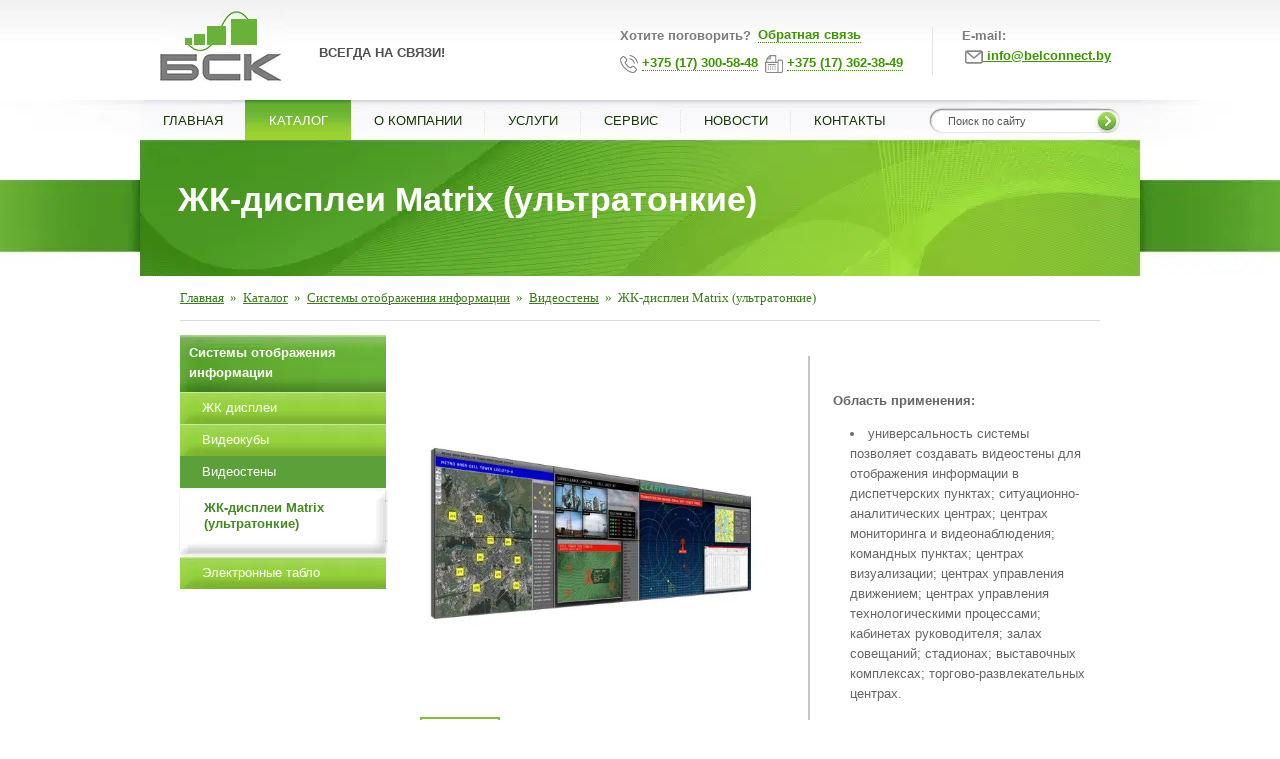

--- FILE ---
content_type: text/html; charset=UTF-8
request_url: https://www.belconnect.by/catalog/videosteny/matrix_ultratonkie/
body_size: 80295
content:

<!DOCTYPE html>
<html>
<head>

<!-- Google Tag Manager -->
<script data-skip-moving>(function(w,d,s,l,i){w[l]=w[l]||[];w[l].push({'gtm.start':
new Date().getTime(),event:'gtm.js'});var f=d.getElementsByTagName(s)[0],
j=d.createElement(s),dl=l!='dataLayer'?'&l='+l:'';j.async=true;j.src=
'https://www.googletagmanager.com/gtm.js?id='+i+dl;f.parentNode.insertBefore(j,f);
})(window,document,'script','dataLayer','GTM-KJSVLBGJ');</script>
<!-- End Google Tag Manager -->


	<meta http-equiv="Content-Type" content="text/html; charset=UTF-8" />
<meta name="robots" content="index, follow" />
<meta name="description" content="ЖК-дисплеи Matrix (ультратонкие) купить в Минске с доставкой по РБ. Высокое качество, гарантия. Характеристики, фото и цена на жк-дисплеи matrix (ультратонкие). ☎+375(17)362-38-49" />
<link rel="canonical" href="https://www.belconnect.by/catalog/videosteny/matrix_ultratonkie/" />
<script data-skip-moving="true">(function(w, d, n) {var cl = "bx-core";var ht = d.documentElement;var htc = ht ? ht.className : undefined;if (htc === undefined || htc.indexOf(cl) !== -1){return;}var ua = n.userAgent;if (/(iPad;)|(iPhone;)/i.test(ua)){cl += " bx-ios";}else if (/Windows/i.test(ua)){cl += ' bx-win';}else if (/Macintosh/i.test(ua)){cl += " bx-mac";}else if (/Linux/i.test(ua) && !/Android/i.test(ua)){cl += " bx-linux";}else if (/Android/i.test(ua)){cl += " bx-android";}cl += (/(ipad|iphone|android|mobile|touch)/i.test(ua) ? " bx-touch" : " bx-no-touch");cl += w.devicePixelRatio && w.devicePixelRatio >= 2? " bx-retina": " bx-no-retina";if (/AppleWebKit/.test(ua)){cl += " bx-chrome";}else if (/Opera/.test(ua)){cl += " bx-opera";}else if (/Firefox/.test(ua)){cl += " bx-firefox";}ht.className = htc ? htc + " " + cl : cl;})(window, document, navigator);</script>


<link href="/bitrix/cache/css/s1/bsk/page_857d8af44183d74b7da7947217bded6d/page_857d8af44183d74b7da7947217bded6d_v1.css?17550718344827" type="text/css"  rel="stylesheet" />








            
            <!-- Yandex.Metrika counter -->
            
            <!-- /Yandex.Metrika counter -->
                    
        
	
	<link rel="shortcut icon" type="image/x-icon" href="/favicon.svg" />
	<meta name="yandex-verification" content="690c815e5e469f4d" />
	<meta name="viewport" content="width=device-width, initial-scale=1">
		<title>ЖК-дисплеи Matrix (ультратонкие) - купить в Минске</title>
<style type="text/css">/* Start:/local/templates/bsk/css/bootstrap-combined.min.css?1612944869126539*/
/*!
 * Bootstrap v2.3.2
 *
 * Copyright 2012 Twitter, Inc
 * Licensed under the Apache License v2.0
 * http://www.apache.org/licenses/LICENSE-2.0
 *
 * Designed and built with all the love in the world @twitter by @mdo and @fat.
 */
.clearfix{*zoom:1;}.clearfix:before,.clearfix:after{display:table;content:"";line-height:0;}
.clearfix:after{clear:both;}
.hide-text{font:0/0 a;color:transparent;text-shadow:none;background-color:transparent;border:0;}
.input-block-level{display:block;width:100%;min-height:30px;-webkit-box-sizing:border-box;-moz-box-sizing:border-box;box-sizing:border-box;}
article,aside,details,figcaption,figure,footer,header,hgroup,nav,section{display:block;}
audio,canvas,video{display:inline-block;*display:inline;*zoom:1;}
audio:not([controls]){display:none;}
html{font-size:100%;-webkit-text-size-adjust:100%;-ms-text-size-adjust:100%;}
a:focus{outline:thin dotted #333;outline:5px auto -webkit-focus-ring-color;outline-offset:-2px;}
a:hover,a:active{outline:0;}
sub,sup{position:relative;font-size:75%;line-height:0;vertical-align:baseline;}
sup{top:-0.5em;}
sub{bottom:-0.25em;}
img{max-width:100%;width:auto\9;height:auto;vertical-align:middle;border:0;-ms-interpolation-mode:bicubic;}
#map_canvas img,.google-maps img{max-width:none;}
button,input,select,textarea{margin:0;font-size:100%;vertical-align:middle;}
button,input{*overflow:visible;line-height:normal;}
button::-moz-focus-inner,input::-moz-focus-inner{padding:0;border:0;}
button,html input[type="button"],input[type="reset"],input[type="submit"]{-webkit-appearance:button;cursor:pointer;}
label,select,button,input[type="button"],input[type="reset"],input[type="submit"],input[type="radio"],input[type="checkbox"]{cursor:pointer;}
input[type="search"]{-webkit-box-sizing:content-box;-moz-box-sizing:content-box;box-sizing:content-box;-webkit-appearance:textfield;}
input[type="search"]::-webkit-search-decoration,input[type="search"]::-webkit-search-cancel-button{-webkit-appearance:none;}
textarea{overflow:auto;vertical-align:top;}
@media print{*{text-shadow:none !important;color:#000 !important;background:transparent !important;box-shadow:none !important;} a,a:visited{text-decoration:underline;} a[href]:after{content:" (" attr(href) ")";} abbr[title]:after{content:" (" attr(title) ")";} .ir a:after,a[href^="javascript:"]:after,a[href^="#"]:after{content:"";} pre,blockquote{border:1px solid #999;page-break-inside:avoid;} thead{display:table-header-group;} tr,img{page-break-inside:avoid;} img{max-width:100% !important;} @page {margin:0.5cm;}p,h2,h3{orphans:3;widows:3;} h2,h3{page-break-after:avoid;}}body{margin:0;font-family:"Helvetica Neue",Helvetica,Arial,sans-serif;font-size:14px;line-height:20px;color:#333333;background-color:#ffffff;}
a{color:#0088cc;text-decoration:none;}
a:hover,a:focus{color:#005580;text-decoration:underline;}
.img-rounded{-webkit-border-radius:6px;-moz-border-radius:6px;border-radius:6px;}
.img-polaroid{padding:4px;background-color:#fff;border:1px solid #ccc;border:1px solid rgba(0, 0, 0, 0.2);-webkit-box-shadow:0 1px 3px rgba(0, 0, 0, 0.1);-moz-box-shadow:0 1px 3px rgba(0, 0, 0, 0.1);box-shadow:0 1px 3px rgba(0, 0, 0, 0.1);}
.img-circle{-webkit-border-radius:500px;-moz-border-radius:500px;border-radius:500px;}
.row{margin-left:-20px;*zoom:1;}.row:before,.row:after{display:table;content:"";line-height:0;}
.row:after{clear:both;}
[class*="span"]{float:left;min-height:1px;margin-left:20px;}
.container,.navbar-static-top .container,.navbar-fixed-top .container,.navbar-fixed-bottom .container{width:940px;}
.span12{width:940px;}
.span11{width:860px;}
.span10{width:780px;}
.span9{width:700px;}
.span8{width:620px;}
.span7{width:540px;}
.span6{width:460px;}
.span5{width:380px;}
.span4{width:300px;}
.span3{width:220px;}
.span2{width:140px;}
.span1{width:60px;}
.offset12{margin-left:980px;}
.offset11{margin-left:900px;}
.offset10{margin-left:820px;}
.offset9{margin-left:740px;}
.offset8{margin-left:660px;}
.offset7{margin-left:580px;}
.offset6{margin-left:500px;}
.offset5{margin-left:420px;}
.offset4{margin-left:340px;}
.offset3{margin-left:260px;}
.offset2{margin-left:180px;}
.offset1{margin-left:100px;}
.row-fluid{width:100%;*zoom:1;}.row-fluid:before,.row-fluid:after{display:table;content:"";line-height:0;}
.row-fluid:after{clear:both;}
.row-fluid [class*="span"]{display:block;width:100%;min-height:30px;-webkit-box-sizing:border-box;-moz-box-sizing:border-box;box-sizing:border-box;float:left;margin-left:2.127659574468085%;*margin-left:2.074468085106383%;}
.row-fluid [class*="span"]:first-child{margin-left:0;}
.row-fluid .controls-row [class*="span"]+[class*="span"]{margin-left:2.127659574468085%;}
.row-fluid .span12{width:100%;*width:99.94680851063829%;}
.row-fluid .span11{width:91.48936170212765%;*width:91.43617021276594%;}
.row-fluid .span10{width:82.97872340425532%;*width:82.92553191489361%;}
.row-fluid .span9{width:74.46808510638297%;*width:74.41489361702126%;}
.row-fluid .span8{width:65.95744680851064%;*width:65.90425531914893%;}
.row-fluid .span7{width:57.44680851063829%;*width:57.39361702127659%;}
.row-fluid .span6{width:48.93617021276595%;*width:48.88297872340425%;}
.row-fluid .span5{width:40.42553191489362%;*width:40.37234042553192%;}
.row-fluid .span4{width:31.914893617021278%;*width:31.861702127659576%;}
.row-fluid .span3{width:23.404255319148934%;*width:23.351063829787233%;}
.row-fluid .span2{width:14.893617021276595%;*width:14.840425531914894%;}
.row-fluid .span1{width:6.382978723404255%;*width:6.329787234042553%;}
.row-fluid .offset12{margin-left:104.25531914893617%;*margin-left:104.14893617021275%;}
.row-fluid .offset12:first-child{margin-left:102.12765957446808%;*margin-left:102.02127659574467%;}
.row-fluid .offset11{margin-left:95.74468085106382%;*margin-left:95.6382978723404%;}
.row-fluid .offset11:first-child{margin-left:93.61702127659574%;*margin-left:93.51063829787232%;}
.row-fluid .offset10{margin-left:87.23404255319149%;*margin-left:87.12765957446807%;}
.row-fluid .offset10:first-child{margin-left:85.1063829787234%;*margin-left:84.99999999999999%;}
.row-fluid .offset9{margin-left:78.72340425531914%;*margin-left:78.61702127659572%;}
.row-fluid .offset9:first-child{margin-left:76.59574468085106%;*margin-left:76.48936170212764%;}
.row-fluid .offset8{margin-left:70.2127659574468%;*margin-left:70.10638297872339%;}
.row-fluid .offset8:first-child{margin-left:68.08510638297872%;*margin-left:67.9787234042553%;}
.row-fluid .offset7{margin-left:61.70212765957446%;*margin-left:61.59574468085106%;}
.row-fluid .offset7:first-child{margin-left:59.574468085106375%;*margin-left:59.46808510638297%;}
.row-fluid .offset6{margin-left:53.191489361702125%;*margin-left:53.085106382978715%;}
.row-fluid .offset6:first-child{margin-left:51.063829787234035%;*margin-left:50.95744680851063%;}
.row-fluid .offset5{margin-left:44.68085106382979%;*margin-left:44.57446808510638%;}
.row-fluid .offset5:first-child{margin-left:42.5531914893617%;*margin-left:42.4468085106383%;}
.row-fluid .offset4{margin-left:36.170212765957444%;*margin-left:36.06382978723405%;}
.row-fluid .offset4:first-child{margin-left:34.04255319148936%;*margin-left:33.93617021276596%;}
.row-fluid .offset3{margin-left:27.659574468085104%;*margin-left:27.5531914893617%;}
.row-fluid .offset3:first-child{margin-left:25.53191489361702%;*margin-left:25.425531914893618%;}
.row-fluid .offset2{margin-left:19.148936170212764%;*margin-left:19.04255319148936%;}
.row-fluid .offset2:first-child{margin-left:17.02127659574468%;*margin-left:16.914893617021278%;}
.row-fluid .offset1{margin-left:10.638297872340425%;*margin-left:10.53191489361702%;}
.row-fluid .offset1:first-child{margin-left:8.51063829787234%;*margin-left:8.404255319148938%;}
[class*="span"].hide,.row-fluid [class*="span"].hide{display:none;}
[class*="span"].pull-right,.row-fluid [class*="span"].pull-right{float:right;}
.container{margin-right:auto;margin-left:auto;*zoom:1;}.container:before,.container:after{display:table;content:"";line-height:0;}
.container:after{clear:both;}
.container-fluid{padding-right:20px;padding-left:20px;*zoom:1;}.container-fluid:before,.container-fluid:after{display:table;content:"";line-height:0;}
.container-fluid:after{clear:both;}
p{margin:0 0 10px;}
.lead{margin-bottom:20px;font-size:21px;font-weight:200;line-height:30px;}
small{font-size:85%;}
strong{font-weight:bold;}
em{font-style:italic;}
cite{font-style:normal;}
.muted{color:#999999;}
a.muted:hover,a.muted:focus{color:#808080;}
.text-warning{color:#c09853;}
a.text-warning:hover,a.text-warning:focus{color:#a47e3c;}
.text-error{color:#b94a48;}
a.text-error:hover,a.text-error:focus{color:#953b39;}
.text-info{color:#3a87ad;}
a.text-info:hover,a.text-info:focus{color:#2d6987;}
.text-success{color:#468847;}
a.text-success:hover,a.text-success:focus{color:#356635;}
.text-left{text-align:left;}
.text-right{text-align:right;}
.text-center{text-align:center;}
h1,h2,h3,h4,h5,h6{margin:10px 0;font-family:inherit;font-weight:bold;line-height:20px;color:inherit;text-rendering:optimizelegibility;}h1 small,h2 small,h3 small,h4 small,h5 small,h6 small{font-weight:normal;line-height:1;color:#999999;}
h1,h2,h3{line-height:40px;}
h1{font-size:38.5px;}
h2{font-size:31.5px;}
h3{font-size:24.5px;}
h4{font-size:17.5px;}
h5{font-size:14px;}
h6{font-size:11.9px;}
h1 small{font-size:24.5px;}
h2 small{font-size:17.5px;}
h3 small{font-size:14px;}
h4 small{font-size:14px;}
.page-header{padding-bottom:9px;margin:20px 0 30px;border-bottom:1px solid #eeeeee;}
ul,ol{padding:0;margin:0 0 10px 25px;}
ul ul,ul ol,ol ol,ol ul{margin-bottom:0;}
li{line-height:20px;}
ul.unstyled,ol.unstyled{margin-left:0;list-style:none;}
ul.inline,ol.inline{margin-left:0;list-style:none;}ul.inline>li,ol.inline>li{display:inline-block;*display:inline;*zoom:1;padding-left:5px;padding-right:5px;}
dl{margin-bottom:20px;}
dt,dd{line-height:20px;}
dt{font-weight:bold;}
dd{margin-left:10px;}
.dl-horizontal{*zoom:1;}.dl-horizontal:before,.dl-horizontal:after{display:table;content:"";line-height:0;}
.dl-horizontal:after{clear:both;}
.dl-horizontal dt{float:left;width:160px;clear:left;text-align:right;overflow:hidden;text-overflow:ellipsis;white-space:nowrap;}
.dl-horizontal dd{margin-left:180px;}
hr{margin:20px 0;border:0;border-top:1px solid #eeeeee;border-bottom:1px solid #ffffff;}
abbr[title],abbr[data-original-title]{cursor:help;border-bottom:1px dotted #999999;}
abbr.initialism{font-size:90%;text-transform:uppercase;}
blockquote{padding:0 0 0 15px;margin:0 0 20px;border-left:5px solid #eeeeee;}blockquote p{margin-bottom:0;font-size:17.5px;font-weight:300;line-height:1.25;}
blockquote small{display:block;line-height:20px;color:#999999;}blockquote small:before{content:'\2014 \00A0';}
blockquote.pull-right{float:right;padding-right:15px;padding-left:0;border-right:5px solid #eeeeee;border-left:0;}blockquote.pull-right p,blockquote.pull-right small{text-align:right;}
blockquote.pull-right small:before{content:'';}
blockquote.pull-right small:after{content:'\00A0 \2014';}
q:before,q:after,blockquote:before,blockquote:after{content:"";}
address{display:block;margin-bottom:20px;font-style:normal;line-height:20px;}
code,pre{padding:0 3px 2px;font-family:Monaco,Menlo,Consolas,"Courier New",monospace;font-size:12px;color:#333333;-webkit-border-radius:3px;-moz-border-radius:3px;border-radius:3px;}
code{padding:2px 4px;color:#d14;background-color:#f7f7f9;border:1px solid #e1e1e8;white-space:nowrap;}
pre{display:block;padding:9.5px;margin:0 0 10px;font-size:13px;line-height:20px;word-break:break-all;word-wrap:break-word;white-space:pre;white-space:pre-wrap;background-color:#f5f5f5;border:1px solid #ccc;border:1px solid rgba(0, 0, 0, 0.15);-webkit-border-radius:4px;-moz-border-radius:4px;border-radius:4px;}pre.prettyprint{margin-bottom:20px;}
pre code{padding:0;color:inherit;white-space:pre;white-space:pre-wrap;background-color:transparent;border:0;}
.pre-scrollable{max-height:340px;overflow-y:scroll;}
.label,.badge{display:inline-block;padding:2px 4px;font-size:11.844px;font-weight:bold;line-height:14px;color:#ffffff;vertical-align:baseline;white-space:nowrap;text-shadow:0 -1px 0 rgba(0, 0, 0, 0.25);background-color:#999999;}
.label{-webkit-border-radius:3px;-moz-border-radius:3px;border-radius:3px;}
.badge{padding-left:9px;padding-right:9px;-webkit-border-radius:9px;-moz-border-radius:9px;border-radius:9px;}
.label:empty,.badge:empty{display:none;}
a.label:hover,a.label:focus,a.badge:hover,a.badge:focus{color:#ffffff;text-decoration:none;cursor:pointer;}
.label-important,.badge-important{background-color:#b94a48;}
.label-important[href],.badge-important[href]{background-color:#953b39;}
.label-warning,.badge-warning{background-color:#f89406;}
.label-warning[href],.badge-warning[href]{background-color:#c67605;}
.label-success,.badge-success{background-color:#468847;}
.label-success[href],.badge-success[href]{background-color:#356635;}
.label-info,.badge-info{background-color:#3a87ad;}
.label-info[href],.badge-info[href]{background-color:#2d6987;}
.label-inverse,.badge-inverse{background-color:#333333;}
.label-inverse[href],.badge-inverse[href]{background-color:#1a1a1a;}
.btn .label,.btn .badge{position:relative;top:-1px;}
.btn-mini .label,.btn-mini .badge{top:0;}
table{max-width:100%;background-color:transparent;border-collapse:collapse;border-spacing:0;}
.table{width:100%;margin-bottom:20px;}.table th,.table td{padding:8px;line-height:20px;text-align:left;vertical-align:top;border-top:1px solid #dddddd;}
.table th{font-weight:bold;}
.table thead th{vertical-align:bottom;}
.table caption+thead tr:first-child th,.table caption+thead tr:first-child td,.table colgroup+thead tr:first-child th,.table colgroup+thead tr:first-child td,.table thead:first-child tr:first-child th,.table thead:first-child tr:first-child td{border-top:0;}
.table tbody+tbody{border-top:2px solid #dddddd;}
.table .table{background-color:#ffffff;}
.table-condensed th,.table-condensed td{padding:4px 5px;}
.table-bordered{border:1px solid #dddddd;border-collapse:separate;*border-collapse:collapse;border-left:0;-webkit-border-radius:4px;-moz-border-radius:4px;border-radius:4px;}.table-bordered th,.table-bordered td{border-left:1px solid #dddddd;}
.table-bordered caption+thead tr:first-child th,.table-bordered caption+tbody tr:first-child th,.table-bordered caption+tbody tr:first-child td,.table-bordered colgroup+thead tr:first-child th,.table-bordered colgroup+tbody tr:first-child th,.table-bordered colgroup+tbody tr:first-child td,.table-bordered thead:first-child tr:first-child th,.table-bordered tbody:first-child tr:first-child th,.table-bordered tbody:first-child tr:first-child td{border-top:0;}
.table-bordered thead:first-child tr:first-child>th:first-child,.table-bordered tbody:first-child tr:first-child>td:first-child,.table-bordered tbody:first-child tr:first-child>th:first-child{-webkit-border-top-left-radius:4px;-moz-border-radius-topleft:4px;border-top-left-radius:4px;}
.table-bordered thead:first-child tr:first-child>th:last-child,.table-bordered tbody:first-child tr:first-child>td:last-child,.table-bordered tbody:first-child tr:first-child>th:last-child{-webkit-border-top-right-radius:4px;-moz-border-radius-topright:4px;border-top-right-radius:4px;}
.table-bordered thead:last-child tr:last-child>th:first-child,.table-bordered tbody:last-child tr:last-child>td:first-child,.table-bordered tbody:last-child tr:last-child>th:first-child,.table-bordered tfoot:last-child tr:last-child>td:first-child,.table-bordered tfoot:last-child tr:last-child>th:first-child{-webkit-border-bottom-left-radius:4px;-moz-border-radius-bottomleft:4px;border-bottom-left-radius:4px;}
.table-bordered thead:last-child tr:last-child>th:last-child,.table-bordered tbody:last-child tr:last-child>td:last-child,.table-bordered tbody:last-child tr:last-child>th:last-child,.table-bordered tfoot:last-child tr:last-child>td:last-child,.table-bordered tfoot:last-child tr:last-child>th:last-child{-webkit-border-bottom-right-radius:4px;-moz-border-radius-bottomright:4px;border-bottom-right-radius:4px;}
.table-bordered tfoot+tbody:last-child tr:last-child td:first-child{-webkit-border-bottom-left-radius:0;-moz-border-radius-bottomleft:0;border-bottom-left-radius:0;}
.table-bordered tfoot+tbody:last-child tr:last-child td:last-child{-webkit-border-bottom-right-radius:0;-moz-border-radius-bottomright:0;border-bottom-right-radius:0;}
.table-bordered caption+thead tr:first-child th:first-child,.table-bordered caption+tbody tr:first-child td:first-child,.table-bordered colgroup+thead tr:first-child th:first-child,.table-bordered colgroup+tbody tr:first-child td:first-child{-webkit-border-top-left-radius:4px;-moz-border-radius-topleft:4px;border-top-left-radius:4px;}
.table-bordered caption+thead tr:first-child th:last-child,.table-bordered caption+tbody tr:first-child td:last-child,.table-bordered colgroup+thead tr:first-child th:last-child,.table-bordered colgroup+tbody tr:first-child td:last-child{-webkit-border-top-right-radius:4px;-moz-border-radius-topright:4px;border-top-right-radius:4px;}
.table-striped tbody>tr:nth-child(odd)>td,.table-striped tbody>tr:nth-child(odd)>th{background-color:#f9f9f9;}
.table-hover tbody tr:hover>td,.table-hover tbody tr:hover>th{background-color:#f5f5f5;}
table td[class*="span"],table th[class*="span"],.row-fluid table td[class*="span"],.row-fluid table th[class*="span"]{display:table-cell;float:none;margin-left:0;}
.table td.span1,.table th.span1{float:none;width:44px;margin-left:0;}
.table td.span2,.table th.span2{float:none;width:124px;margin-left:0;}
.table td.span3,.table th.span3{float:none;width:204px;margin-left:0;}
.table td.span4,.table th.span4{float:none;width:284px;margin-left:0;}
.table td.span5,.table th.span5{float:none;width:364px;margin-left:0;}
.table td.span6,.table th.span6{float:none;width:444px;margin-left:0;}
.table td.span7,.table th.span7{float:none;width:524px;margin-left:0;}
.table td.span8,.table th.span8{float:none;width:604px;margin-left:0;}
.table td.span9,.table th.span9{float:none;width:684px;margin-left:0;}
.table td.span10,.table th.span10{float:none;width:764px;margin-left:0;}
.table td.span11,.table th.span11{float:none;width:844px;margin-left:0;}
.table td.span12,.table th.span12{float:none;width:924px;margin-left:0;}
.table tbody tr.success>td{background-color:#dff0d8;}
.table tbody tr.error>td{background-color:#f2dede;}
.table tbody tr.warning>td{background-color:#fcf8e3;}
.table tbody tr.info>td{background-color:#d9edf7;}
.table-hover tbody tr.success:hover>td{background-color:#d0e9c6;}
.table-hover tbody tr.error:hover>td{background-color:#ebcccc;}
.table-hover tbody tr.warning:hover>td{background-color:#faf2cc;}
.table-hover tbody tr.info:hover>td{background-color:#c4e3f3;}
form{margin:0 0 20px;}
fieldset{padding:0;margin:0;border:0;}
legend{display:block;width:100%;padding:0;margin-bottom:20px;font-size:21px;line-height:40px;color:#333333;border:0;border-bottom:1px solid #e5e5e5;}legend small{font-size:15px;color:#999999;}
label,input,button,select,textarea{font-size:14px;font-weight:normal;line-height:20px;}
input,button,select,textarea{font-family:"Helvetica Neue",Helvetica,Arial,sans-serif;}
label{display:block;margin-bottom:5px;}
select,textarea,input[type="text"],input[type="password"],input[type="datetime"],input[type="datetime-local"],input[type="date"],input[type="month"],input[type="time"],input[type="week"],input[type="number"],input[type="email"],input[type="url"],input[type="search"],input[type="tel"],input[type="color"],.uneditable-input{display:inline-block;height:20px;padding:4px 6px;margin-bottom:10px;font-size:14px;line-height:20px;color:#555555;-webkit-border-radius:4px;-moz-border-radius:4px;border-radius:4px;vertical-align:middle;}
input,textarea,.uneditable-input{width:206px;}
textarea{height:auto;}
textarea,input[type="text"],input[type="password"],input[type="datetime"],input[type="datetime-local"],input[type="date"],input[type="month"],input[type="time"],input[type="week"],input[type="number"],input[type="email"],input[type="url"],input[type="search"],input[type="tel"],input[type="color"],.uneditable-input{background-color:#ffffff;border:1px solid #cccccc;-webkit-box-shadow:inset 0 1px 1px rgba(0, 0, 0, 0.075);-moz-box-shadow:inset 0 1px 1px rgba(0, 0, 0, 0.075);box-shadow:inset 0 1px 1px rgba(0, 0, 0, 0.075);-webkit-transition:border linear .2s, box-shadow linear .2s;-moz-transition:border linear .2s, box-shadow linear .2s;-o-transition:border linear .2s, box-shadow linear .2s;transition:border linear .2s, box-shadow linear .2s;}textarea:focus,input[type="text"]:focus,input[type="password"]:focus,input[type="datetime"]:focus,input[type="datetime-local"]:focus,input[type="date"]:focus,input[type="month"]:focus,input[type="time"]:focus,input[type="week"]:focus,input[type="number"]:focus,input[type="email"]:focus,input[type="url"]:focus,input[type="search"]:focus,input[type="tel"]:focus,input[type="color"]:focus,.uneditable-input:focus{border-color:rgba(82, 168, 236, 0.8);outline:0;outline:thin dotted \9;-webkit-box-shadow:inset 0 1px 1px rgba(0,0,0,.075), 0 0 8px rgba(82,168,236,.6);-moz-box-shadow:inset 0 1px 1px rgba(0,0,0,.075), 0 0 8px rgba(82,168,236,.6);box-shadow:inset 0 1px 1px rgba(0,0,0,.075), 0 0 8px rgba(82,168,236,.6);}
input[type="radio"],input[type="checkbox"]{margin:4px 0 0;*margin-top:0;margin-top:1px \9;line-height:normal;}
input[type="file"],input[type="image"],input[type="submit"],input[type="reset"],input[type="button"],input[type="radio"],input[type="checkbox"]{width:auto;}
select,input[type="file"]{height:30px;*margin-top:4px;line-height:30px;}
select{width:220px;border:1px solid #cccccc;background-color:#ffffff;}
select[multiple],select[size]{height:auto;}
select:focus,input[type="file"]:focus,input[type="radio"]:focus,input[type="checkbox"]:focus{outline:thin dotted #333;outline:5px auto -webkit-focus-ring-color;outline-offset:-2px;}
.uneditable-input,.uneditable-textarea{color:#999999;background-color:#fcfcfc;border-color:#cccccc;-webkit-box-shadow:inset 0 1px 2px rgba(0, 0, 0, 0.025);-moz-box-shadow:inset 0 1px 2px rgba(0, 0, 0, 0.025);box-shadow:inset 0 1px 2px rgba(0, 0, 0, 0.025);cursor:not-allowed;}
.uneditable-input{overflow:hidden;white-space:nowrap;}
.uneditable-textarea{width:auto;height:auto;}
input:-moz-placeholder,textarea:-moz-placeholder{color:#999999;}
input:-ms-input-placeholder,textarea:-ms-input-placeholder{color:#999999;}
input::-webkit-input-placeholder,textarea::-webkit-input-placeholder{color:#999999;}
.radio,.checkbox{min-height:20px;padding-left:20px;}
.radio input[type="radio"],.checkbox input[type="checkbox"]{float:left;margin-left:-20px;}
.controls>.radio:first-child,.controls>.checkbox:first-child{padding-top:5px;}
.radio.inline,.checkbox.inline{display:inline-block;padding-top:5px;margin-bottom:0;vertical-align:middle;}
.radio.inline+.radio.inline,.checkbox.inline+.checkbox.inline{margin-left:10px;}
.input-mini{width:60px;}
.input-small{width:90px;}
.input-medium{width:150px;}
.input-large{width:210px;}
.input-xlarge{width:270px;}
.input-xxlarge{width:530px;}
input[class*="span"],select[class*="span"],textarea[class*="span"],.uneditable-input[class*="span"],.row-fluid input[class*="span"],.row-fluid select[class*="span"],.row-fluid textarea[class*="span"],.row-fluid .uneditable-input[class*="span"]{float:none;margin-left:0;}
.input-append input[class*="span"],.input-append .uneditable-input[class*="span"],.input-prepend input[class*="span"],.input-prepend .uneditable-input[class*="span"],.row-fluid input[class*="span"],.row-fluid select[class*="span"],.row-fluid textarea[class*="span"],.row-fluid .uneditable-input[class*="span"],.row-fluid .input-prepend [class*="span"],.row-fluid .input-append [class*="span"]{display:inline-block;}
input,textarea,.uneditable-input{margin-left:0;}
.controls-row [class*="span"]+[class*="span"]{margin-left:20px;}
input.span12,textarea.span12,.uneditable-input.span12{width:926px;}
input.span11,textarea.span11,.uneditable-input.span11{width:846px;}
input.span10,textarea.span10,.uneditable-input.span10{width:766px;}
input.span9,textarea.span9,.uneditable-input.span9{width:686px;}
input.span8,textarea.span8,.uneditable-input.span8{width:606px;}
input.span7,textarea.span7,.uneditable-input.span7{width:526px;}
input.span6,textarea.span6,.uneditable-input.span6{width:446px;}
input.span5,textarea.span5,.uneditable-input.span5{width:366px;}
input.span4,textarea.span4,.uneditable-input.span4{width:286px;}
input.span3,textarea.span3,.uneditable-input.span3{width:206px;}
input.span2,textarea.span2,.uneditable-input.span2{width:126px;}
input.span1,textarea.span1,.uneditable-input.span1{width:46px;}
.controls-row{*zoom:1;}.controls-row:before,.controls-row:after{display:table;content:"";line-height:0;}
.controls-row:after{clear:both;}
.controls-row [class*="span"],.row-fluid .controls-row [class*="span"]{float:left;}
.controls-row .checkbox[class*="span"],.controls-row .radio[class*="span"]{padding-top:5px;}
input[disabled],select[disabled],textarea[disabled],input[readonly],select[readonly],textarea[readonly]{cursor:not-allowed;background-color:#eeeeee;}
input[type="radio"][disabled],input[type="checkbox"][disabled],input[type="radio"][readonly],input[type="checkbox"][readonly]{background-color:transparent;}
.control-group.warning .control-label,.control-group.warning .help-block,.control-group.warning .help-inline{color:#c09853;}
.control-group.warning .checkbox,.control-group.warning .radio,.control-group.warning input,.control-group.warning select,.control-group.warning textarea{color:#c09853;}
.control-group.warning input,.control-group.warning select,.control-group.warning textarea{border-color:#c09853;-webkit-box-shadow:inset 0 1px 1px rgba(0, 0, 0, 0.075);-moz-box-shadow:inset 0 1px 1px rgba(0, 0, 0, 0.075);box-shadow:inset 0 1px 1px rgba(0, 0, 0, 0.075);}.control-group.warning input:focus,.control-group.warning select:focus,.control-group.warning textarea:focus{border-color:#a47e3c;-webkit-box-shadow:inset 0 1px 1px rgba(0, 0, 0, 0.075),0 0 6px #dbc59e;-moz-box-shadow:inset 0 1px 1px rgba(0, 0, 0, 0.075),0 0 6px #dbc59e;box-shadow:inset 0 1px 1px rgba(0, 0, 0, 0.075),0 0 6px #dbc59e;}
.control-group.warning .input-prepend .add-on,.control-group.warning .input-append .add-on{color:#c09853;background-color:#fcf8e3;border-color:#c09853;}
.control-group.error .control-label,.control-group.error .help-block,.control-group.error .help-inline{color:#b94a48;}
.control-group.error .checkbox,.control-group.error .radio,.control-group.error input,.control-group.error select,.control-group.error textarea{color:#b94a48;}
.control-group.error input,.control-group.error select,.control-group.error textarea{border-color:#b94a48;-webkit-box-shadow:inset 0 1px 1px rgba(0, 0, 0, 0.075);-moz-box-shadow:inset 0 1px 1px rgba(0, 0, 0, 0.075);box-shadow:inset 0 1px 1px rgba(0, 0, 0, 0.075);}.control-group.error input:focus,.control-group.error select:focus,.control-group.error textarea:focus{border-color:#953b39;-webkit-box-shadow:inset 0 1px 1px rgba(0, 0, 0, 0.075),0 0 6px #d59392;-moz-box-shadow:inset 0 1px 1px rgba(0, 0, 0, 0.075),0 0 6px #d59392;box-shadow:inset 0 1px 1px rgba(0, 0, 0, 0.075),0 0 6px #d59392;}
.control-group.error .input-prepend .add-on,.control-group.error .input-append .add-on{color:#b94a48;background-color:#f2dede;border-color:#b94a48;}
.control-group.success .control-label,.control-group.success .help-block,.control-group.success .help-inline{color:#468847;}
.control-group.success .checkbox,.control-group.success .radio,.control-group.success input,.control-group.success select,.control-group.success textarea{color:#468847;}
.control-group.success input,.control-group.success select,.control-group.success textarea{border-color:#468847;-webkit-box-shadow:inset 0 1px 1px rgba(0, 0, 0, 0.075);-moz-box-shadow:inset 0 1px 1px rgba(0, 0, 0, 0.075);box-shadow:inset 0 1px 1px rgba(0, 0, 0, 0.075);}.control-group.success input:focus,.control-group.success select:focus,.control-group.success textarea:focus{border-color:#356635;-webkit-box-shadow:inset 0 1px 1px rgba(0, 0, 0, 0.075),0 0 6px #7aba7b;-moz-box-shadow:inset 0 1px 1px rgba(0, 0, 0, 0.075),0 0 6px #7aba7b;box-shadow:inset 0 1px 1px rgba(0, 0, 0, 0.075),0 0 6px #7aba7b;}
.control-group.success .input-prepend .add-on,.control-group.success .input-append .add-on{color:#468847;background-color:#dff0d8;border-color:#468847;}
.control-group.info .control-label,.control-group.info .help-block,.control-group.info .help-inline{color:#3a87ad;}
.control-group.info .checkbox,.control-group.info .radio,.control-group.info input,.control-group.info select,.control-group.info textarea{color:#3a87ad;}
.control-group.info input,.control-group.info select,.control-group.info textarea{border-color:#3a87ad;-webkit-box-shadow:inset 0 1px 1px rgba(0, 0, 0, 0.075);-moz-box-shadow:inset 0 1px 1px rgba(0, 0, 0, 0.075);box-shadow:inset 0 1px 1px rgba(0, 0, 0, 0.075);}.control-group.info input:focus,.control-group.info select:focus,.control-group.info textarea:focus{border-color:#2d6987;-webkit-box-shadow:inset 0 1px 1px rgba(0, 0, 0, 0.075),0 0 6px #7ab5d3;-moz-box-shadow:inset 0 1px 1px rgba(0, 0, 0, 0.075),0 0 6px #7ab5d3;box-shadow:inset 0 1px 1px rgba(0, 0, 0, 0.075),0 0 6px #7ab5d3;}
.control-group.info .input-prepend .add-on,.control-group.info .input-append .add-on{color:#3a87ad;background-color:#d9edf7;border-color:#3a87ad;}
input:focus:invalid,textarea:focus:invalid,select:focus:invalid{color:#b94a48;border-color:#ee5f5b;}input:focus:invalid:focus,textarea:focus:invalid:focus,select:focus:invalid:focus{border-color:#e9322d;-webkit-box-shadow:0 0 6px #f8b9b7;-moz-box-shadow:0 0 6px #f8b9b7;box-shadow:0 0 6px #f8b9b7;}
.form-actions{padding:19px 20px 20px;margin-top:20px;margin-bottom:20px;background-color:#f5f5f5;border-top:1px solid #e5e5e5;*zoom:1;}.form-actions:before,.form-actions:after{display:table;content:"";line-height:0;}
.form-actions:after{clear:both;}
.help-block,.help-inline{color:#595959;}
.help-block{display:block;margin-bottom:10px;}
.help-inline{display:inline-block;*display:inline;*zoom:1;vertical-align:middle;padding-left:5px;}
.input-append,.input-prepend{display:inline-block;margin-bottom:10px;vertical-align:middle;font-size:0;white-space:nowrap;}.input-append input,.input-prepend input,.input-append select,.input-prepend select,.input-append .uneditable-input,.input-prepend .uneditable-input,.input-append .dropdown-menu,.input-prepend .dropdown-menu,.input-append .popover,.input-prepend .popover{font-size:14px;}
.input-append input,.input-prepend input,.input-append select,.input-prepend select,.input-append .uneditable-input,.input-prepend .uneditable-input{position:relative;margin-bottom:0;*margin-left:0;vertical-align:top;-webkit-border-radius:0 4px 4px 0;-moz-border-radius:0 4px 4px 0;border-radius:0 4px 4px 0;}.input-append input:focus,.input-prepend input:focus,.input-append select:focus,.input-prepend select:focus,.input-append .uneditable-input:focus,.input-prepend .uneditable-input:focus{z-index:2;}
.input-append .add-on,.input-prepend .add-on{display:inline-block;width:auto;height:20px;min-width:16px;padding:4px 5px;font-size:14px;font-weight:normal;line-height:20px;text-align:center;text-shadow:0 1px 0 #ffffff;background-color:#eeeeee;border:1px solid #ccc;}
.input-append .add-on,.input-prepend .add-on,.input-append .btn,.input-prepend .btn,.input-append .btn-group>.dropdown-toggle,.input-prepend .btn-group>.dropdown-toggle{vertical-align:top;-webkit-border-radius:0;-moz-border-radius:0;border-radius:0;}
.input-append .active,.input-prepend .active{background-color:#a9dba9;border-color:#46a546;}
.input-prepend .add-on,.input-prepend .btn{margin-right:-1px;}
.input-prepend .add-on:first-child,.input-prepend .btn:first-child{-webkit-border-radius:4px 0 0 4px;-moz-border-radius:4px 0 0 4px;border-radius:4px 0 0 4px;}
.input-append input,.input-append select,.input-append .uneditable-input{-webkit-border-radius:4px 0 0 4px;-moz-border-radius:4px 0 0 4px;border-radius:4px 0 0 4px;}.input-append input+.btn-group .btn:last-child,.input-append select+.btn-group .btn:last-child,.input-append .uneditable-input+.btn-group .btn:last-child{-webkit-border-radius:0 4px 4px 0;-moz-border-radius:0 4px 4px 0;border-radius:0 4px 4px 0;}
.input-append .add-on,.input-append .btn,.input-append .btn-group{margin-left:-1px;}
.input-append .add-on:last-child,.input-append .btn:last-child,.input-append .btn-group:last-child>.dropdown-toggle{-webkit-border-radius:0 4px 4px 0;-moz-border-radius:0 4px 4px 0;border-radius:0 4px 4px 0;}
.input-prepend.input-append input,.input-prepend.input-append select,.input-prepend.input-append .uneditable-input{-webkit-border-radius:0;-moz-border-radius:0;border-radius:0;}.input-prepend.input-append input+.btn-group .btn,.input-prepend.input-append select+.btn-group .btn,.input-prepend.input-append .uneditable-input+.btn-group .btn{-webkit-border-radius:0 4px 4px 0;-moz-border-radius:0 4px 4px 0;border-radius:0 4px 4px 0;}
.input-prepend.input-append .add-on:first-child,.input-prepend.input-append .btn:first-child{margin-right:-1px;-webkit-border-radius:4px 0 0 4px;-moz-border-radius:4px 0 0 4px;border-radius:4px 0 0 4px;}
.input-prepend.input-append .add-on:last-child,.input-prepend.input-append .btn:last-child{margin-left:-1px;-webkit-border-radius:0 4px 4px 0;-moz-border-radius:0 4px 4px 0;border-radius:0 4px 4px 0;}
.input-prepend.input-append .btn-group:first-child{margin-left:0;}
input.search-query{padding-right:14px;padding-right:4px \9;padding-left:14px;padding-left:4px \9;margin-bottom:0;-webkit-border-radius:15px;-moz-border-radius:15px;border-radius:15px;}
.form-search .input-append .search-query,.form-search .input-prepend .search-query{-webkit-border-radius:0;-moz-border-radius:0;border-radius:0;}
.form-search .input-append .search-query{-webkit-border-radius:14px 0 0 14px;-moz-border-radius:14px 0 0 14px;border-radius:14px 0 0 14px;}
.form-search .input-append .btn{-webkit-border-radius:0 14px 14px 0;-moz-border-radius:0 14px 14px 0;border-radius:0 14px 14px 0;}
.form-search .input-prepend .search-query{-webkit-border-radius:0 14px 14px 0;-moz-border-radius:0 14px 14px 0;border-radius:0 14px 14px 0;}
.form-search .input-prepend .btn{-webkit-border-radius:14px 0 0 14px;-moz-border-radius:14px 0 0 14px;border-radius:14px 0 0 14px;}
.form-search input,.form-inline input,.form-horizontal input,.form-search textarea,.form-inline textarea,.form-horizontal textarea,.form-search select,.form-inline select,.form-horizontal select,.form-search .help-inline,.form-inline .help-inline,.form-horizontal .help-inline,.form-search .uneditable-input,.form-inline .uneditable-input,.form-horizontal .uneditable-input,.form-search .input-prepend,.form-inline .input-prepend,.form-horizontal .input-prepend,.form-search .input-append,.form-inline .input-append,.form-horizontal .input-append{display:inline-block;*display:inline;*zoom:1;margin-bottom:0;vertical-align:middle;}
.form-search .hide,.form-inline .hide,.form-horizontal .hide{display:none;}
.form-search label,.form-inline label,.form-search .btn-group,.form-inline .btn-group{display:inline-block;}
.form-search .input-append,.form-inline .input-append,.form-search .input-prepend,.form-inline .input-prepend{margin-bottom:0;}
.form-search .radio,.form-search .checkbox,.form-inline .radio,.form-inline .checkbox{padding-left:0;margin-bottom:0;vertical-align:middle;}
.form-search .radio input[type="radio"],.form-search .checkbox input[type="checkbox"],.form-inline .radio input[type="radio"],.form-inline .checkbox input[type="checkbox"]{float:left;margin-right:3px;margin-left:0;}
.control-group{margin-bottom:10px;}
legend+.control-group{margin-top:20px;-webkit-margin-top-collapse:separate;}
.form-horizontal .control-group{margin-bottom:20px;*zoom:1;}.form-horizontal .control-group:before,.form-horizontal .control-group:after{display:table;content:"";line-height:0;}
.form-horizontal .control-group:after{clear:both;}
.form-horizontal .control-label{float:left;width:160px;padding-top:5px;text-align:right;}
.form-horizontal .controls{*display:inline-block;*padding-left:20px;margin-left:180px;*margin-left:0;}.form-horizontal .controls:first-child{*padding-left:180px;}
.form-horizontal .help-block{margin-bottom:0;}
.form-horizontal input+.help-block,.form-horizontal select+.help-block,.form-horizontal textarea+.help-block,.form-horizontal .uneditable-input+.help-block,.form-horizontal .input-prepend+.help-block,.form-horizontal .input-append+.help-block{margin-top:10px;}
.form-horizontal .form-actions{padding-left:180px;}
.btn{display:inline-block;*display:inline;*zoom:1;padding:4px 12px;margin-bottom:0;font-size:14px;line-height:20px;text-align:center;vertical-align:middle;cursor:pointer;color:#333333;text-shadow:0 1px 1px rgba(255, 255, 255, 0.75);background-color:#f5f5f5;background-image:-moz-linear-gradient(top, #ffffff, #e6e6e6);background-image:-webkit-gradient(linear, 0 0, 0 100%, from(#ffffff), to(#e6e6e6));background-image:-webkit-linear-gradient(top, #ffffff, #e6e6e6);background-image:-o-linear-gradient(top, #ffffff, #e6e6e6);background-image:linear-gradient(to bottom, #ffffff, #e6e6e6);background-repeat:repeat-x;filter:progid:DXImageTransform.Microsoft.gradient(startColorstr='#ffffffff', endColorstr='#ffe6e6e6', GradientType=0);border-color:#e6e6e6 #e6e6e6 #bfbfbf;border-color:rgba(0, 0, 0, 0.1) rgba(0, 0, 0, 0.1) rgba(0, 0, 0, 0.25);*background-color:#e6e6e6;filter:progid:DXImageTransform.Microsoft.gradient(enabled = false);border:1px solid #cccccc;*border:0;border-bottom-color:#b3b3b3;-webkit-border-radius:4px;-moz-border-radius:4px;border-radius:4px;*margin-left:.3em;-webkit-box-shadow:inset 0 1px 0 rgba(255,255,255,.2), 0 1px 2px rgba(0,0,0,.05);-moz-box-shadow:inset 0 1px 0 rgba(255,255,255,.2), 0 1px 2px rgba(0,0,0,.05);box-shadow:inset 0 1px 0 rgba(255,255,255,.2), 0 1px 2px rgba(0,0,0,.05);}.btn:hover,.btn:focus,.btn:active,.btn.active,.btn.disabled,.btn[disabled]{color:#333333;background-color:#e6e6e6;*background-color:#d9d9d9;}
.btn:active,.btn.active{background-color:#cccccc \9;}
.btn:first-child{*margin-left:0;}
.btn:hover,.btn:focus{color:#333333;text-decoration:none;background-position:0 -15px;-webkit-transition:background-position 0.1s linear;-moz-transition:background-position 0.1s linear;-o-transition:background-position 0.1s linear;transition:background-position 0.1s linear;}
.btn:focus{outline:thin dotted #333;outline:5px auto -webkit-focus-ring-color;outline-offset:-2px;}
.btn.active,.btn:active{background-image:none;outline:0;-webkit-box-shadow:inset 0 2px 4px rgba(0,0,0,.15), 0 1px 2px rgba(0,0,0,.05);-moz-box-shadow:inset 0 2px 4px rgba(0,0,0,.15), 0 1px 2px rgba(0,0,0,.05);box-shadow:inset 0 2px 4px rgba(0,0,0,.15), 0 1px 2px rgba(0,0,0,.05);}
.btn.disabled,.btn[disabled]{cursor:default;background-image:none;opacity:0.65;filter:alpha(opacity=65);-webkit-box-shadow:none;-moz-box-shadow:none;box-shadow:none;}
.btn-large{padding:11px 19px;font-size:17.5px;-webkit-border-radius:6px;-moz-border-radius:6px;border-radius:6px;}
.btn-large [class^="icon-"],.btn-large [class*=" icon-"]{margin-top:4px;}
.btn-small{padding:2px 10px;font-size:11.9px;-webkit-border-radius:3px;-moz-border-radius:3px;border-radius:3px;}
.btn-small [class^="icon-"],.btn-small [class*=" icon-"]{margin-top:0;}
.btn-mini [class^="icon-"],.btn-mini [class*=" icon-"]{margin-top:-1px;}
.btn-mini{padding:0 6px;font-size:10.5px;-webkit-border-radius:3px;-moz-border-radius:3px;border-radius:3px;}
.btn-block{display:block;width:100%;padding-left:0;padding-right:0;-webkit-box-sizing:border-box;-moz-box-sizing:border-box;box-sizing:border-box;}
.btn-block+.btn-block{margin-top:5px;}
input[type="submit"].btn-block,input[type="reset"].btn-block,input[type="button"].btn-block{width:100%;}
.btn-primary.active,.btn-warning.active,.btn-danger.active,.btn-success.active,.btn-info.active,.btn-inverse.active{color:rgba(255, 255, 255, 0.75);}
.btn-primary{color:#ffffff;text-shadow:0 -1px 0 rgba(0, 0, 0, 0.25);background-color:#006dcc;background-image:-moz-linear-gradient(top, #0088cc, #0044cc);background-image:-webkit-gradient(linear, 0 0, 0 100%, from(#0088cc), to(#0044cc));background-image:-webkit-linear-gradient(top, #0088cc, #0044cc);background-image:-o-linear-gradient(top, #0088cc, #0044cc);background-image:linear-gradient(to bottom, #0088cc, #0044cc);background-repeat:repeat-x;filter:progid:DXImageTransform.Microsoft.gradient(startColorstr='#ff0088cc', endColorstr='#ff0044cc', GradientType=0);border-color:#0044cc #0044cc #002a80;border-color:rgba(0, 0, 0, 0.1) rgba(0, 0, 0, 0.1) rgba(0, 0, 0, 0.25);*background-color:#0044cc;filter:progid:DXImageTransform.Microsoft.gradient(enabled = false);}.btn-primary:hover,.btn-primary:focus,.btn-primary:active,.btn-primary.active,.btn-primary.disabled,.btn-primary[disabled]{color:#ffffff;background-color:#0044cc;*background-color:#003bb3;}
.btn-primary:active,.btn-primary.active{background-color:#003399 \9;}
.btn-warning{color:#ffffff;text-shadow:0 -1px 0 rgba(0, 0, 0, 0.25);background-color:#faa732;background-image:-moz-linear-gradient(top, #fbb450, #f89406);background-image:-webkit-gradient(linear, 0 0, 0 100%, from(#fbb450), to(#f89406));background-image:-webkit-linear-gradient(top, #fbb450, #f89406);background-image:-o-linear-gradient(top, #fbb450, #f89406);background-image:linear-gradient(to bottom, #fbb450, #f89406);background-repeat:repeat-x;filter:progid:DXImageTransform.Microsoft.gradient(startColorstr='#fffbb450', endColorstr='#fff89406', GradientType=0);border-color:#f89406 #f89406 #ad6704;border-color:rgba(0, 0, 0, 0.1) rgba(0, 0, 0, 0.1) rgba(0, 0, 0, 0.25);*background-color:#f89406;filter:progid:DXImageTransform.Microsoft.gradient(enabled = false);}.btn-warning:hover,.btn-warning:focus,.btn-warning:active,.btn-warning.active,.btn-warning.disabled,.btn-warning[disabled]{color:#ffffff;background-color:#f89406;*background-color:#df8505;}
.btn-warning:active,.btn-warning.active{background-color:#c67605 \9;}
.btn-danger{color:#ffffff;text-shadow:0 -1px 0 rgba(0, 0, 0, 0.25);background-color:#da4f49;background-image:-moz-linear-gradient(top, #ee5f5b, #bd362f);background-image:-webkit-gradient(linear, 0 0, 0 100%, from(#ee5f5b), to(#bd362f));background-image:-webkit-linear-gradient(top, #ee5f5b, #bd362f);background-image:-o-linear-gradient(top, #ee5f5b, #bd362f);background-image:linear-gradient(to bottom, #ee5f5b, #bd362f);background-repeat:repeat-x;filter:progid:DXImageTransform.Microsoft.gradient(startColorstr='#ffee5f5b', endColorstr='#ffbd362f', GradientType=0);border-color:#bd362f #bd362f #802420;border-color:rgba(0, 0, 0, 0.1) rgba(0, 0, 0, 0.1) rgba(0, 0, 0, 0.25);*background-color:#bd362f;filter:progid:DXImageTransform.Microsoft.gradient(enabled = false);}.btn-danger:hover,.btn-danger:focus,.btn-danger:active,.btn-danger.active,.btn-danger.disabled,.btn-danger[disabled]{color:#ffffff;background-color:#bd362f;*background-color:#a9302a;}
.btn-danger:active,.btn-danger.active{background-color:#942a25 \9;}
.btn-success{color:#ffffff;text-shadow:0 -1px 0 rgba(0, 0, 0, 0.25);background-color:#5bb75b;background-image:-moz-linear-gradient(top, #62c462, #51a351);background-image:-webkit-gradient(linear, 0 0, 0 100%, from(#62c462), to(#51a351));background-image:-webkit-linear-gradient(top, #62c462, #51a351);background-image:-o-linear-gradient(top, #62c462, #51a351);background-image:linear-gradient(to bottom, #62c462, #51a351);background-repeat:repeat-x;filter:progid:DXImageTransform.Microsoft.gradient(startColorstr='#ff62c462', endColorstr='#ff51a351', GradientType=0);border-color:#51a351 #51a351 #387038;border-color:rgba(0, 0, 0, 0.1) rgba(0, 0, 0, 0.1) rgba(0, 0, 0, 0.25);*background-color:#51a351;filter:progid:DXImageTransform.Microsoft.gradient(enabled = false);}.btn-success:hover,.btn-success:focus,.btn-success:active,.btn-success.active,.btn-success.disabled,.btn-success[disabled]{color:#ffffff;background-color:#51a351;*background-color:#499249;}
.btn-success:active,.btn-success.active{background-color:#408140 \9;}
.btn-info{color:#ffffff;text-shadow:0 -1px 0 rgba(0, 0, 0, 0.25);background-color:#49afcd;background-image:-moz-linear-gradient(top, #5bc0de, #2f96b4);background-image:-webkit-gradient(linear, 0 0, 0 100%, from(#5bc0de), to(#2f96b4));background-image:-webkit-linear-gradient(top, #5bc0de, #2f96b4);background-image:-o-linear-gradient(top, #5bc0de, #2f96b4);background-image:linear-gradient(to bottom, #5bc0de, #2f96b4);background-repeat:repeat-x;filter:progid:DXImageTransform.Microsoft.gradient(startColorstr='#ff5bc0de', endColorstr='#ff2f96b4', GradientType=0);border-color:#2f96b4 #2f96b4 #1f6377;border-color:rgba(0, 0, 0, 0.1) rgba(0, 0, 0, 0.1) rgba(0, 0, 0, 0.25);*background-color:#2f96b4;filter:progid:DXImageTransform.Microsoft.gradient(enabled = false);}.btn-info:hover,.btn-info:focus,.btn-info:active,.btn-info.active,.btn-info.disabled,.btn-info[disabled]{color:#ffffff;background-color:#2f96b4;*background-color:#2a85a0;}
.btn-info:active,.btn-info.active{background-color:#24748c \9;}
.btn-inverse{color:#ffffff;text-shadow:0 -1px 0 rgba(0, 0, 0, 0.25);background-color:#363636;background-image:-moz-linear-gradient(top, #444444, #222222);background-image:-webkit-gradient(linear, 0 0, 0 100%, from(#444444), to(#222222));background-image:-webkit-linear-gradient(top, #444444, #222222);background-image:-o-linear-gradient(top, #444444, #222222);background-image:linear-gradient(to bottom, #444444, #222222);background-repeat:repeat-x;filter:progid:DXImageTransform.Microsoft.gradient(startColorstr='#ff444444', endColorstr='#ff222222', GradientType=0);border-color:#222222 #222222 #000000;border-color:rgba(0, 0, 0, 0.1) rgba(0, 0, 0, 0.1) rgba(0, 0, 0, 0.25);*background-color:#222222;filter:progid:DXImageTransform.Microsoft.gradient(enabled = false);}.btn-inverse:hover,.btn-inverse:focus,.btn-inverse:active,.btn-inverse.active,.btn-inverse.disabled,.btn-inverse[disabled]{color:#ffffff;background-color:#222222;*background-color:#151515;}
.btn-inverse:active,.btn-inverse.active{background-color:#080808 \9;}
button.btn,input[type="submit"].btn{*padding-top:3px;*padding-bottom:3px;}button.btn::-moz-focus-inner,input[type="submit"].btn::-moz-focus-inner{padding:0;border:0;}
button.btn.btn-large,input[type="submit"].btn.btn-large{*padding-top:7px;*padding-bottom:7px;}
button.btn.btn-small,input[type="submit"].btn.btn-small{*padding-top:3px;*padding-bottom:3px;}
button.btn.btn-mini,input[type="submit"].btn.btn-mini{*padding-top:1px;*padding-bottom:1px;}
.btn-link,.btn-link:active,.btn-link[disabled]{background-color:transparent;background-image:none;-webkit-box-shadow:none;-moz-box-shadow:none;box-shadow:none;}
.btn-link{border-color:transparent;cursor:pointer;color:#0088cc;-webkit-border-radius:0;-moz-border-radius:0;border-radius:0;}
.btn-link:hover,.btn-link:focus{color:#005580;text-decoration:underline;background-color:transparent;}
.btn-link[disabled]:hover,.btn-link[disabled]:focus{color:#333333;text-decoration:none;}
[class^="icon-"],[class*=" icon-"]{display:inline-block;width:14px;height:14px;*margin-right:.3em;line-height:14px;vertical-align:text-top;background-image:url("/local/templates/bsk/css/../img/glyphicons-halflings.png");background-position:14px 14px;background-repeat:no-repeat;margin-top:1px;}
.icon-white,.nav-pills>.active>a>[class^="icon-"],.nav-pills>.active>a>[class*=" icon-"],.nav-list>.active>a>[class^="icon-"],.nav-list>.active>a>[class*=" icon-"],.navbar-inverse .nav>.active>a>[class^="icon-"],.navbar-inverse .nav>.active>a>[class*=" icon-"],.dropdown-menu>li>a:hover>[class^="icon-"],.dropdown-menu>li>a:focus>[class^="icon-"],.dropdown-menu>li>a:hover>[class*=" icon-"],.dropdown-menu>li>a:focus>[class*=" icon-"],.dropdown-menu>.active>a>[class^="icon-"],.dropdown-menu>.active>a>[class*=" icon-"],.dropdown-submenu:hover>a>[class^="icon-"],.dropdown-submenu:focus>a>[class^="icon-"],.dropdown-submenu:hover>a>[class*=" icon-"],.dropdown-submenu:focus>a>[class*=" icon-"]{background-image:url("/local/templates/bsk/css/../img/glyphicons-halflings-white.png");}
.icon-glass{background-position:0 0;}
.icon-music{background-position:-24px 0;}
.icon-search{background-position:-48px 0;}
.icon-envelope{background-position:-72px 0;}
.icon-heart{background-position:-96px 0;}
.icon-star{background-position:-120px 0;}
.icon-star-empty{background-position:-144px 0;}
.icon-user{background-position:-168px 0;}
.icon-film{background-position:-192px 0;}
.icon-th-large{background-position:-216px 0;}
.icon-th{background-position:-240px 0;}
.icon-th-list{background-position:-264px 0;}
.icon-ok{background-position:-288px 0;}
.icon-remove{background-position:-312px 0;}
.icon-zoom-in{background-position:-336px 0;}
.icon-zoom-out{background-position:-360px 0;}
.icon-off{background-position:-384px 0;}
.icon-signal{background-position:-408px 0;}
.icon-cog{background-position:-432px 0;}
.icon-trash{background-position:-456px 0;}
.icon-home{background-position:0 -24px;}
.icon-file{background-position:-24px -24px;}
.icon-time{background-position:-48px -24px;}
.icon-road{background-position:-72px -24px;}
.icon-download-alt{background-position:-96px -24px;}
.icon-download{background-position:-120px -24px;}
.icon-upload{background-position:-144px -24px;}
.icon-inbox{background-position:-168px -24px;}
.icon-play-circle{background-position:-192px -24px;}
.icon-repeat{background-position:-216px -24px;}
.icon-refresh{background-position:-240px -24px;}
.icon-list-alt{background-position:-264px -24px;}
.icon-lock{background-position:-287px -24px;}
.icon-flag{background-position:-312px -24px;}
.icon-headphones{background-position:-336px -24px;}
.icon-volume-off{background-position:-360px -24px;}
.icon-volume-down{background-position:-384px -24px;}
.icon-volume-up{background-position:-408px -24px;}
.icon-qrcode{background-position:-432px -24px;}
.icon-barcode{background-position:-456px -24px;}
.icon-tag{background-position:0 -48px;}
.icon-tags{background-position:-25px -48px;}
.icon-book{background-position:-48px -48px;}
.icon-bookmark{background-position:-72px -48px;}
.icon-print{background-position:-96px -48px;}
.icon-camera{background-position:-120px -48px;}
.icon-font{background-position:-144px -48px;}
.icon-bold{background-position:-167px -48px;}
.icon-italic{background-position:-192px -48px;}
.icon-text-height{background-position:-216px -48px;}
.icon-text-width{background-position:-240px -48px;}
.icon-align-left{background-position:-264px -48px;}
.icon-align-center{background-position:-288px -48px;}
.icon-align-right{background-position:-312px -48px;}
.icon-align-justify{background-position:-336px -48px;}
.icon-list{background-position:-360px -48px;}
.icon-indent-left{background-position:-384px -48px;}
.icon-indent-right{background-position:-408px -48px;}
.icon-facetime-video{background-position:-432px -48px;}
.icon-picture{background-position:-456px -48px;}
.icon-pencil{background-position:0 -72px;}
.icon-map-marker{background-position:-24px -72px;}
.icon-adjust{background-position:-48px -72px;}
.icon-tint{background-position:-72px -72px;}
.icon-edit{background-position:-96px -72px;}
.icon-share{background-position:-120px -72px;}
.icon-check{background-position:-144px -72px;}
.icon-move{background-position:-168px -72px;}
.icon-step-backward{background-position:-192px -72px;}
.icon-fast-backward{background-position:-216px -72px;}
.icon-backward{background-position:-240px -72px;}
.icon-play{background-position:-264px -72px;}
.icon-pause{background-position:-288px -72px;}
.icon-stop{background-position:-312px -72px;}
.icon-forward{background-position:-336px -72px;}
.icon-fast-forward{background-position:-360px -72px;}
.icon-step-forward{background-position:-384px -72px;}
.icon-eject{background-position:-408px -72px;}
.icon-chevron-left{background-position:-432px -72px;}
.icon-chevron-right{background-position:-456px -72px;}
.icon-plus-sign{background-position:0 -96px;}
.icon-minus-sign{background-position:-24px -96px;}
.icon-remove-sign{background-position:-48px -96px;}
.icon-ok-sign{background-position:-72px -96px;}
.icon-question-sign{background-position:-96px -96px;}
.icon-info-sign{background-position:-120px -96px;}
.icon-screenshot{background-position:-144px -96px;}
.icon-remove-circle{background-position:-168px -96px;}
.icon-ok-circle{background-position:-192px -96px;}
.icon-ban-circle{background-position:-216px -96px;}
.icon-arrow-left{background-position:-240px -96px;}
.icon-arrow-right{background-position:-264px -96px;}
.icon-arrow-up{background-position:-289px -96px;}
.icon-arrow-down{background-position:-312px -96px;}
.icon-share-alt{background-position:-336px -96px;}
.icon-resize-full{background-position:-360px -96px;}
.icon-resize-small{background-position:-384px -96px;}
.icon-plus{background-position:-408px -96px;}
.icon-minus{background-position:-433px -96px;}
.icon-asterisk{background-position:-456px -96px;}
.icon-exclamation-sign{background-position:0 -120px;}
.icon-gift{background-position:-24px -120px;}
.icon-leaf{background-position:-48px -120px;}
.icon-fire{background-position:-72px -120px;}
.icon-eye-open{background-position:-96px -120px;}
.icon-eye-close{background-position:-120px -120px;}
.icon-warning-sign{background-position:-144px -120px;}
.icon-plane{background-position:-168px -120px;}
.icon-calendar{background-position:-192px -120px;}
.icon-random{background-position:-216px -120px;width:16px;}
.icon-comment{background-position:-240px -120px;}
.icon-magnet{background-position:-264px -120px;}
.icon-chevron-up{background-position:-288px -120px;}
.icon-chevron-down{background-position:-313px -119px;}
.icon-retweet{background-position:-336px -120px;}
.icon-shopping-cart{background-position:-360px -120px;}
.icon-folder-close{background-position:-384px -120px;width:16px;}
.icon-folder-open{background-position:-408px -120px;width:16px;}
.icon-resize-vertical{background-position:-432px -119px;}
.icon-resize-horizontal{background-position:-456px -118px;}
.icon-hdd{background-position:0 -144px;}
.icon-bullhorn{background-position:-24px -144px;}
.icon-bell{background-position:-48px -144px;}
.icon-certificate{background-position:-72px -144px;}
.icon-thumbs-up{background-position:-96px -144px;}
.icon-thumbs-down{background-position:-120px -144px;}
.icon-hand-right{background-position:-144px -144px;}
.icon-hand-left{background-position:-168px -144px;}
.icon-hand-up{background-position:-192px -144px;}
.icon-hand-down{background-position:-216px -144px;}
.icon-circle-arrow-right{background-position:-240px -144px;}
.icon-circle-arrow-left{background-position:-264px -144px;}
.icon-circle-arrow-up{background-position:-288px -144px;}
.icon-circle-arrow-down{background-position:-312px -144px;}
.icon-globe{background-position:-336px -144px;}
.icon-wrench{background-position:-360px -144px;}
.icon-tasks{background-position:-384px -144px;}
.icon-filter{background-position:-408px -144px;}
.icon-briefcase{background-position:-432px -144px;}
.icon-fullscreen{background-position:-456px -144px;}
.btn-group{position:relative;display:inline-block;*display:inline;*zoom:1;font-size:0;vertical-align:middle;white-space:nowrap;*margin-left:.3em;}.btn-group:first-child{*margin-left:0;}
.btn-group+.btn-group{margin-left:5px;}
.btn-toolbar{font-size:0;margin-top:10px;margin-bottom:10px;}.btn-toolbar>.btn+.btn,.btn-toolbar>.btn-group+.btn,.btn-toolbar>.btn+.btn-group{margin-left:5px;}
.btn-group>.btn{position:relative;-webkit-border-radius:0;-moz-border-radius:0;border-radius:0;}
.btn-group>.btn+.btn{margin-left:-1px;}
.btn-group>.btn,.btn-group>.dropdown-menu,.btn-group>.popover{font-size:14px;}
.btn-group>.btn-mini{font-size:10.5px;}
.btn-group>.btn-small{font-size:11.9px;}
.btn-group>.btn-large{font-size:17.5px;}
.btn-group>.btn:first-child{margin-left:0;-webkit-border-top-left-radius:4px;-moz-border-radius-topleft:4px;border-top-left-radius:4px;-webkit-border-bottom-left-radius:4px;-moz-border-radius-bottomleft:4px;border-bottom-left-radius:4px;}
.btn-group>.btn:last-child,.btn-group>.dropdown-toggle{-webkit-border-top-right-radius:4px;-moz-border-radius-topright:4px;border-top-right-radius:4px;-webkit-border-bottom-right-radius:4px;-moz-border-radius-bottomright:4px;border-bottom-right-radius:4px;}
.btn-group>.btn.large:first-child{margin-left:0;-webkit-border-top-left-radius:6px;-moz-border-radius-topleft:6px;border-top-left-radius:6px;-webkit-border-bottom-left-radius:6px;-moz-border-radius-bottomleft:6px;border-bottom-left-radius:6px;}
.btn-group>.btn.large:last-child,.btn-group>.large.dropdown-toggle{-webkit-border-top-right-radius:6px;-moz-border-radius-topright:6px;border-top-right-radius:6px;-webkit-border-bottom-right-radius:6px;-moz-border-radius-bottomright:6px;border-bottom-right-radius:6px;}
.btn-group>.btn:hover,.btn-group>.btn:focus,.btn-group>.btn:active,.btn-group>.btn.active{z-index:2;}
.btn-group .dropdown-toggle:active,.btn-group.open .dropdown-toggle{outline:0;}
.btn-group>.btn+.dropdown-toggle{padding-left:8px;padding-right:8px;-webkit-box-shadow:inset 1px 0 0 rgba(255,255,255,.125), inset 0 1px 0 rgba(255,255,255,.2), 0 1px 2px rgba(0,0,0,.05);-moz-box-shadow:inset 1px 0 0 rgba(255,255,255,.125), inset 0 1px 0 rgba(255,255,255,.2), 0 1px 2px rgba(0,0,0,.05);box-shadow:inset 1px 0 0 rgba(255,255,255,.125), inset 0 1px 0 rgba(255,255,255,.2), 0 1px 2px rgba(0,0,0,.05);*padding-top:5px;*padding-bottom:5px;}
.btn-group>.btn-mini+.dropdown-toggle{padding-left:5px;padding-right:5px;*padding-top:2px;*padding-bottom:2px;}
.btn-group>.btn-small+.dropdown-toggle{*padding-top:5px;*padding-bottom:4px;}
.btn-group>.btn-large+.dropdown-toggle{padding-left:12px;padding-right:12px;*padding-top:7px;*padding-bottom:7px;}
.btn-group.open .dropdown-toggle{background-image:none;-webkit-box-shadow:inset 0 2px 4px rgba(0,0,0,.15), 0 1px 2px rgba(0,0,0,.05);-moz-box-shadow:inset 0 2px 4px rgba(0,0,0,.15), 0 1px 2px rgba(0,0,0,.05);box-shadow:inset 0 2px 4px rgba(0,0,0,.15), 0 1px 2px rgba(0,0,0,.05);}
.btn-group.open .btn.dropdown-toggle{background-color:#e6e6e6;}
.btn-group.open .btn-primary.dropdown-toggle{background-color:#0044cc;}
.btn-group.open .btn-warning.dropdown-toggle{background-color:#f89406;}
.btn-group.open .btn-danger.dropdown-toggle{background-color:#bd362f;}
.btn-group.open .btn-success.dropdown-toggle{background-color:#51a351;}
.btn-group.open .btn-info.dropdown-toggle{background-color:#2f96b4;}
.btn-group.open .btn-inverse.dropdown-toggle{background-color:#222222;}
.btn .caret{margin-top:8px;margin-left:0;}
.btn-large .caret{margin-top:6px;}
.btn-large .caret{border-left-width:5px;border-right-width:5px;border-top-width:5px;}
.btn-mini .caret,.btn-small .caret{margin-top:8px;}
.dropup .btn-large .caret{border-bottom-width:5px;}
.btn-primary .caret,.btn-warning .caret,.btn-danger .caret,.btn-info .caret,.btn-success .caret,.btn-inverse .caret{border-top-color:#ffffff;border-bottom-color:#ffffff;}
.btn-group-vertical{display:inline-block;*display:inline;*zoom:1;}
.btn-group-vertical>.btn{display:block;float:none;max-width:100%;-webkit-border-radius:0;-moz-border-radius:0;border-radius:0;}
.btn-group-vertical>.btn+.btn{margin-left:0;margin-top:-1px;}
.btn-group-vertical>.btn:first-child{-webkit-border-radius:4px 4px 0 0;-moz-border-radius:4px 4px 0 0;border-radius:4px 4px 0 0;}
.btn-group-vertical>.btn:last-child{-webkit-border-radius:0 0 4px 4px;-moz-border-radius:0 0 4px 4px;border-radius:0 0 4px 4px;}
.btn-group-vertical>.btn-large:first-child{-webkit-border-radius:6px 6px 0 0;-moz-border-radius:6px 6px 0 0;border-radius:6px 6px 0 0;}
.btn-group-vertical>.btn-large:last-child{-webkit-border-radius:0 0 6px 6px;-moz-border-radius:0 0 6px 6px;border-radius:0 0 6px 6px;}
.nav{margin-left:0;margin-bottom:20px;list-style:none;}
.nav>li>a{display:block;}
.nav>li>a:hover,.nav>li>a:focus{text-decoration:none;background-color:#eeeeee;}
.nav>li>a>img{max-width:none;}
.nav>.pull-right{float:right;}
.nav-header{display:block;padding:3px 15px;font-size:11px;font-weight:bold;line-height:20px;color:#999999;text-shadow:0 1px 0 rgba(255, 255, 255, 0.5);text-transform:uppercase;}
.nav li+.nav-header{margin-top:9px;}
.nav-list{padding-left:15px;padding-right:15px;margin-bottom:0;}
.nav-list>li>a,.nav-list .nav-header{margin-left:-15px;margin-right:-15px;text-shadow:0 1px 0 rgba(255, 255, 255, 0.5);}
.nav-list>li>a{padding:3px 15px;}
.nav-list>.active>a,.nav-list>.active>a:hover,.nav-list>.active>a:focus{color:#ffffff;text-shadow:0 -1px 0 rgba(0, 0, 0, 0.2);background-color:#0088cc;}
.nav-list [class^="icon-"],.nav-list [class*=" icon-"]{margin-right:2px;}
.nav-list .divider{*width:100%;height:1px;margin:9px 1px;*margin:-5px 0 5px;overflow:hidden;background-color:#e5e5e5;border-bottom:1px solid #ffffff;}
.nav-tabs,.nav-pills{*zoom:1;}.nav-tabs:before,.nav-pills:before,.nav-tabs:after,.nav-pills:after{display:table;content:"";line-height:0;}
.nav-tabs:after,.nav-pills:after{clear:both;}
.nav-tabs>li,.nav-pills>li{float:left;}
.nav-tabs>li>a,.nav-pills>li>a{padding-right:12px;padding-left:12px;margin-right:2px;line-height:14px;}
.nav-tabs{border-bottom:1px solid #ddd;}
.nav-tabs>li{margin-bottom:-1px;}
.nav-tabs>li>a{padding-top:8px;padding-bottom:8px;line-height:20px;border:1px solid transparent;-webkit-border-radius:4px 4px 0 0;-moz-border-radius:4px 4px 0 0;border-radius:4px 4px 0 0;}.nav-tabs>li>a:hover,.nav-tabs>li>a:focus{border-color:#eeeeee #eeeeee #dddddd;}
.nav-tabs>.active>a,.nav-tabs>.active>a:hover,.nav-tabs>.active>a:focus{color:#555555;background-color:#ffffff;border:1px solid #ddd;border-bottom-color:transparent;cursor:default;}
.nav-pills>li>a{padding-top:8px;padding-bottom:8px;margin-top:2px;margin-bottom:2px;-webkit-border-radius:5px;-moz-border-radius:5px;border-radius:5px;}
.nav-pills>.active>a,.nav-pills>.active>a:hover,.nav-pills>.active>a:focus{color:#ffffff;background-color:#0088cc;}
.nav-stacked>li{float:none;}
.nav-stacked>li>a{margin-right:0;}
.nav-tabs.nav-stacked{border-bottom:0;}
.nav-tabs.nav-stacked>li>a{border:1px solid #ddd;-webkit-border-radius:0;-moz-border-radius:0;border-radius:0;}
.nav-tabs.nav-stacked>li:first-child>a{-webkit-border-top-right-radius:4px;-moz-border-radius-topright:4px;border-top-right-radius:4px;-webkit-border-top-left-radius:4px;-moz-border-radius-topleft:4px;border-top-left-radius:4px;}
.nav-tabs.nav-stacked>li:last-child>a{-webkit-border-bottom-right-radius:4px;-moz-border-radius-bottomright:4px;border-bottom-right-radius:4px;-webkit-border-bottom-left-radius:4px;-moz-border-radius-bottomleft:4px;border-bottom-left-radius:4px;}
.nav-tabs.nav-stacked>li>a:hover,.nav-tabs.nav-stacked>li>a:focus{border-color:#ddd;z-index:2;}
.nav-pills.nav-stacked>li>a{margin-bottom:3px;}
.nav-pills.nav-stacked>li:last-child>a{margin-bottom:1px;}
.nav-tabs .dropdown-menu{-webkit-border-radius:0 0 6px 6px;-moz-border-radius:0 0 6px 6px;border-radius:0 0 6px 6px;}
.nav-pills .dropdown-menu{-webkit-border-radius:6px;-moz-border-radius:6px;border-radius:6px;}
.nav .dropdown-toggle .caret{border-top-color:#0088cc;border-bottom-color:#0088cc;margin-top:6px;}
.nav .dropdown-toggle:hover .caret,.nav .dropdown-toggle:focus .caret{border-top-color:#005580;border-bottom-color:#005580;}
.nav-tabs .dropdown-toggle .caret{margin-top:8px;}
.nav .active .dropdown-toggle .caret{border-top-color:#fff;border-bottom-color:#fff;}
.nav-tabs .active .dropdown-toggle .caret{border-top-color:#555555;border-bottom-color:#555555;}
.nav>.dropdown.active>a:hover,.nav>.dropdown.active>a:focus{cursor:pointer;}
.nav-tabs .open .dropdown-toggle,.nav-pills .open .dropdown-toggle,.nav>li.dropdown.open.active>a:hover,.nav>li.dropdown.open.active>a:focus{color:#ffffff;background-color:#999999;border-color:#999999;}
.nav li.dropdown.open .caret,.nav li.dropdown.open.active .caret,.nav li.dropdown.open a:hover .caret,.nav li.dropdown.open a:focus .caret{border-top-color:#ffffff;border-bottom-color:#ffffff;opacity:1;filter:alpha(opacity=100);}
.tabs-stacked .open>a:hover,.tabs-stacked .open>a:focus{border-color:#999999;}
.tabbable{*zoom:1;}.tabbable:before,.tabbable:after{display:table;content:"";line-height:0;}
.tabbable:after{clear:both;}
.tab-content{overflow:auto;}
.tabs-below>.nav-tabs,.tabs-right>.nav-tabs,.tabs-left>.nav-tabs{border-bottom:0;}
.tab-content>.tab-pane,.pill-content>.pill-pane{display:none;}
.tab-content>.active,.pill-content>.active{display:block;}
.tabs-below>.nav-tabs{border-top:1px solid #ddd;}
.tabs-below>.nav-tabs>li{margin-top:-1px;margin-bottom:0;}
.tabs-below>.nav-tabs>li>a{-webkit-border-radius:0 0 4px 4px;-moz-border-radius:0 0 4px 4px;border-radius:0 0 4px 4px;}.tabs-below>.nav-tabs>li>a:hover,.tabs-below>.nav-tabs>li>a:focus{border-bottom-color:transparent;border-top-color:#ddd;}
.tabs-below>.nav-tabs>.active>a,.tabs-below>.nav-tabs>.active>a:hover,.tabs-below>.nav-tabs>.active>a:focus{border-color:transparent #ddd #ddd #ddd;}
.tabs-left>.nav-tabs>li,.tabs-right>.nav-tabs>li{float:none;}
.tabs-left>.nav-tabs>li>a,.tabs-right>.nav-tabs>li>a{min-width:74px;margin-right:0;margin-bottom:3px;}
.tabs-left>.nav-tabs{float:left;margin-right:19px;border-right:1px solid #ddd;}
.tabs-left>.nav-tabs>li>a{margin-right:-1px;-webkit-border-radius:4px 0 0 4px;-moz-border-radius:4px 0 0 4px;border-radius:4px 0 0 4px;}
.tabs-left>.nav-tabs>li>a:hover,.tabs-left>.nav-tabs>li>a:focus{border-color:#eeeeee #dddddd #eeeeee #eeeeee;}
.tabs-left>.nav-tabs .active>a,.tabs-left>.nav-tabs .active>a:hover,.tabs-left>.nav-tabs .active>a:focus{border-color:#ddd transparent #ddd #ddd;*border-right-color:#ffffff;}
.tabs-right>.nav-tabs{float:right;margin-left:19px;border-left:1px solid #ddd;}
.tabs-right>.nav-tabs>li>a{margin-left:-1px;-webkit-border-radius:0 4px 4px 0;-moz-border-radius:0 4px 4px 0;border-radius:0 4px 4px 0;}
.tabs-right>.nav-tabs>li>a:hover,.tabs-right>.nav-tabs>li>a:focus{border-color:#eeeeee #eeeeee #eeeeee #dddddd;}
.tabs-right>.nav-tabs .active>a,.tabs-right>.nav-tabs .active>a:hover,.tabs-right>.nav-tabs .active>a:focus{border-color:#ddd #ddd #ddd transparent;*border-left-color:#ffffff;}
.nav>.disabled>a{color:#999999;}
.nav>.disabled>a:hover,.nav>.disabled>a:focus{text-decoration:none;background-color:transparent;cursor:default;}
.navbar{overflow:visible;margin-bottom:20px;*position:relative;*z-index:2;}
.navbar-inner{min-height:40px;padding-left:20px;padding-right:20px;background-color:#fafafa;background-image:-moz-linear-gradient(top, #ffffff, #f2f2f2);background-image:-webkit-gradient(linear, 0 0, 0 100%, from(#ffffff), to(#f2f2f2));background-image:-webkit-linear-gradient(top, #ffffff, #f2f2f2);background-image:-o-linear-gradient(top, #ffffff, #f2f2f2);background-image:linear-gradient(to bottom, #ffffff, #f2f2f2);background-repeat:repeat-x;filter:progid:DXImageTransform.Microsoft.gradient(startColorstr='#ffffffff', endColorstr='#fff2f2f2', GradientType=0);border:1px solid #d4d4d4;-webkit-border-radius:4px;-moz-border-radius:4px;border-radius:4px;-webkit-box-shadow:0 1px 4px rgba(0, 0, 0, 0.065);-moz-box-shadow:0 1px 4px rgba(0, 0, 0, 0.065);box-shadow:0 1px 4px rgba(0, 0, 0, 0.065);*zoom:1;}.navbar-inner:before,.navbar-inner:after{display:table;content:"";line-height:0;}
.navbar-inner:after{clear:both;}
.navbar .container{width:auto;}
.nav-collapse.collapse{height:auto;overflow:visible;}
.navbar .brand{float:left;display:block;padding:10px 20px 10px;margin-left:-20px;font-size:20px;font-weight:200;color:#777777;text-shadow:0 1px 0 #ffffff;}.navbar .brand:hover,.navbar .brand:focus{text-decoration:none;}
.navbar-text{margin-bottom:0;line-height:40px;color:#777777;}
.navbar-link{color:#777777;}.navbar-link:hover,.navbar-link:focus{color:#333333;}
.navbar .divider-vertical{height:40px;margin:0 9px;border-left:1px solid #f2f2f2;border-right:1px solid #ffffff;}
.navbar .btn,.navbar .btn-group{margin-top:5px;}
.navbar .btn-group .btn,.navbar .input-prepend .btn,.navbar .input-append .btn,.navbar .input-prepend .btn-group,.navbar .input-append .btn-group{margin-top:0;}
.navbar-form{margin-bottom:0;*zoom:1;}.navbar-form:before,.navbar-form:after{display:table;content:"";line-height:0;}
.navbar-form:after{clear:both;}
.navbar-form input,.navbar-form select,.navbar-form .radio,.navbar-form .checkbox{margin-top:5px;}
.navbar-form input,.navbar-form select,.navbar-form .btn{display:inline-block;margin-bottom:0;}
.navbar-form input[type="image"],.navbar-form input[type="checkbox"],.navbar-form input[type="radio"]{margin-top:3px;}
.navbar-form .input-append,.navbar-form .input-prepend{margin-top:5px;white-space:nowrap;}.navbar-form .input-append input,.navbar-form .input-prepend input{margin-top:0;}
.navbar-search{position:relative;float:left;margin-top:5px;margin-bottom:0;}.navbar-search .search-query{margin-bottom:0;padding:4px 14px;font-family:"Helvetica Neue",Helvetica,Arial,sans-serif;font-size:13px;font-weight:normal;line-height:1;-webkit-border-radius:15px;-moz-border-radius:15px;border-radius:15px;}
.navbar-static-top{position:static;margin-bottom:0;}.navbar-static-top .navbar-inner{-webkit-border-radius:0;-moz-border-radius:0;border-radius:0;}
.navbar-fixed-top,.navbar-fixed-bottom{position:fixed;right:0;left:0;z-index:1030;margin-bottom:0;}
.navbar-fixed-top .navbar-inner,.navbar-static-top .navbar-inner{border-width:0 0 1px;}
.navbar-fixed-bottom .navbar-inner{border-width:1px 0 0;}
.navbar-fixed-top .navbar-inner,.navbar-fixed-bottom .navbar-inner{padding-left:0;padding-right:0;-webkit-border-radius:0;-moz-border-radius:0;border-radius:0;}
.navbar-static-top .container,.navbar-fixed-top .container,.navbar-fixed-bottom .container{width:940px;}
.navbar-fixed-top{top:0;}
.navbar-fixed-top .navbar-inner,.navbar-static-top .navbar-inner{-webkit-box-shadow:0 1px 10px rgba(0,0,0,.1);-moz-box-shadow:0 1px 10px rgba(0,0,0,.1);box-shadow:0 1px 10px rgba(0,0,0,.1);}
.navbar-fixed-bottom{bottom:0;}.navbar-fixed-bottom .navbar-inner{-webkit-box-shadow:0 -1px 10px rgba(0,0,0,.1);-moz-box-shadow:0 -1px 10px rgba(0,0,0,.1);box-shadow:0 -1px 10px rgba(0,0,0,.1);}
.navbar .nav{position:relative;left:0;display:block;float:left;margin:0 10px 0 0;}
.navbar .nav.pull-right{float:right;margin-right:0;}
.navbar .nav>li{float:left;}
.navbar .nav>li>a{float:none;padding:10px 15px 10px;color:#777777;text-decoration:none;text-shadow:0 1px 0 #ffffff;}
.navbar .nav .dropdown-toggle .caret{margin-top:8px;}
.navbar .nav>li>a:focus,.navbar .nav>li>a:hover{background-color:transparent;color:#333333;text-decoration:none;}
.navbar .nav>.active>a,.navbar .nav>.active>a:hover,.navbar .nav>.active>a:focus{color:#555555;text-decoration:none;background-color:#e5e5e5;-webkit-box-shadow:inset 0 3px 8px rgba(0, 0, 0, 0.125);-moz-box-shadow:inset 0 3px 8px rgba(0, 0, 0, 0.125);box-shadow:inset 0 3px 8px rgba(0, 0, 0, 0.125);}
.navbar .btn-navbar{display:none;float:right;padding:7px 10px;margin-left:5px;margin-right:5px;color:#ffffff;text-shadow:0 -1px 0 rgba(0, 0, 0, 0.25);background-color:#ededed;background-image:-moz-linear-gradient(top, #f2f2f2, #e5e5e5);background-image:-webkit-gradient(linear, 0 0, 0 100%, from(#f2f2f2), to(#e5e5e5));background-image:-webkit-linear-gradient(top, #f2f2f2, #e5e5e5);background-image:-o-linear-gradient(top, #f2f2f2, #e5e5e5);background-image:linear-gradient(to bottom, #f2f2f2, #e5e5e5);background-repeat:repeat-x;filter:progid:DXImageTransform.Microsoft.gradient(startColorstr='#fff2f2f2', endColorstr='#ffe5e5e5', GradientType=0);border-color:#e5e5e5 #e5e5e5 #bfbfbf;border-color:rgba(0, 0, 0, 0.1) rgba(0, 0, 0, 0.1) rgba(0, 0, 0, 0.25);*background-color:#e5e5e5;filter:progid:DXImageTransform.Microsoft.gradient(enabled = false);-webkit-box-shadow:inset 0 1px 0 rgba(255,255,255,.1), 0 1px 0 rgba(255,255,255,.075);-moz-box-shadow:inset 0 1px 0 rgba(255,255,255,.1), 0 1px 0 rgba(255,255,255,.075);box-shadow:inset 0 1px 0 rgba(255,255,255,.1), 0 1px 0 rgba(255,255,255,.075);}.navbar .btn-navbar:hover,.navbar .btn-navbar:focus,.navbar .btn-navbar:active,.navbar .btn-navbar.active,.navbar .btn-navbar.disabled,.navbar .btn-navbar[disabled]{color:#ffffff;background-color:#e5e5e5;*background-color:#d9d9d9;}
.navbar .btn-navbar:active,.navbar .btn-navbar.active{background-color:#cccccc \9;}
.navbar .btn-navbar .icon-bar{display:block;width:18px;height:2px;background-color:#f5f5f5;-webkit-border-radius:1px;-moz-border-radius:1px;border-radius:1px;-webkit-box-shadow:0 1px 0 rgba(0, 0, 0, 0.25);-moz-box-shadow:0 1px 0 rgba(0, 0, 0, 0.25);box-shadow:0 1px 0 rgba(0, 0, 0, 0.25);}
.btn-navbar .icon-bar+.icon-bar{margin-top:3px;}
.navbar .nav>li>.dropdown-menu:before{content:'';display:inline-block;border-left:7px solid transparent;border-right:7px solid transparent;border-bottom:7px solid #ccc;border-bottom-color:rgba(0, 0, 0, 0.2);position:absolute;top:-7px;left:9px;}
.navbar .nav>li>.dropdown-menu:after{content:'';display:inline-block;border-left:6px solid transparent;border-right:6px solid transparent;border-bottom:6px solid #ffffff;position:absolute;top:-6px;left:10px;}
.navbar-fixed-bottom .nav>li>.dropdown-menu:before{border-top:7px solid #ccc;border-top-color:rgba(0, 0, 0, 0.2);border-bottom:0;bottom:-7px;top:auto;}
.navbar-fixed-bottom .nav>li>.dropdown-menu:after{border-top:6px solid #ffffff;border-bottom:0;bottom:-6px;top:auto;}
.navbar .nav li.dropdown>a:hover .caret,.navbar .nav li.dropdown>a:focus .caret{border-top-color:#333333;border-bottom-color:#333333;}
.navbar .nav li.dropdown.open>.dropdown-toggle,.navbar .nav li.dropdown.active>.dropdown-toggle,.navbar .nav li.dropdown.open.active>.dropdown-toggle{background-color:#e5e5e5;color:#555555;}
.navbar .nav li.dropdown>.dropdown-toggle .caret{border-top-color:#777777;border-bottom-color:#777777;}
.navbar .nav li.dropdown.open>.dropdown-toggle .caret,.navbar .nav li.dropdown.active>.dropdown-toggle .caret,.navbar .nav li.dropdown.open.active>.dropdown-toggle .caret{border-top-color:#555555;border-bottom-color:#555555;}
.navbar .pull-right>li>.dropdown-menu,.navbar .nav>li>.dropdown-menu.pull-right{left:auto;right:0;}.navbar .pull-right>li>.dropdown-menu:before,.navbar .nav>li>.dropdown-menu.pull-right:before{left:auto;right:12px;}
.navbar .pull-right>li>.dropdown-menu:after,.navbar .nav>li>.dropdown-menu.pull-right:after{left:auto;right:13px;}
.navbar .pull-right>li>.dropdown-menu .dropdown-menu,.navbar .nav>li>.dropdown-menu.pull-right .dropdown-menu{left:auto;right:100%;margin-left:0;margin-right:-1px;-webkit-border-radius:6px 0 6px 6px;-moz-border-radius:6px 0 6px 6px;border-radius:6px 0 6px 6px;}
.navbar-inverse .navbar-inner{background-color:#1b1b1b;background-image:-moz-linear-gradient(top, #222222, #111111);background-image:-webkit-gradient(linear, 0 0, 0 100%, from(#222222), to(#111111));background-image:-webkit-linear-gradient(top, #222222, #111111);background-image:-o-linear-gradient(top, #222222, #111111);background-image:linear-gradient(to bottom, #222222, #111111);background-repeat:repeat-x;filter:progid:DXImageTransform.Microsoft.gradient(startColorstr='#ff222222', endColorstr='#ff111111', GradientType=0);border-color:#252525;}
.navbar-inverse .brand,.navbar-inverse .nav>li>a{color:#999999;text-shadow:0 -1px 0 rgba(0, 0, 0, 0.25);}.navbar-inverse .brand:hover,.navbar-inverse .nav>li>a:hover,.navbar-inverse .brand:focus,.navbar-inverse .nav>li>a:focus{color:#ffffff;}
.navbar-inverse .brand{color:#999999;}
.navbar-inverse .navbar-text{color:#999999;}
.navbar-inverse .nav>li>a:focus,.navbar-inverse .nav>li>a:hover{background-color:transparent;color:#ffffff;}
.navbar-inverse .nav .active>a,.navbar-inverse .nav .active>a:hover,.navbar-inverse .nav .active>a:focus{color:#ffffff;background-color:#111111;}
.navbar-inverse .navbar-link{color:#999999;}.navbar-inverse .navbar-link:hover,.navbar-inverse .navbar-link:focus{color:#ffffff;}
.navbar-inverse .divider-vertical{border-left-color:#111111;border-right-color:#222222;}
.navbar-inverse .nav li.dropdown.open>.dropdown-toggle,.navbar-inverse .nav li.dropdown.active>.dropdown-toggle,.navbar-inverse .nav li.dropdown.open.active>.dropdown-toggle{background-color:#111111;color:#ffffff;}
.navbar-inverse .nav li.dropdown>a:hover .caret,.navbar-inverse .nav li.dropdown>a:focus .caret{border-top-color:#ffffff;border-bottom-color:#ffffff;}
.navbar-inverse .nav li.dropdown>.dropdown-toggle .caret{border-top-color:#999999;border-bottom-color:#999999;}
.navbar-inverse .nav li.dropdown.open>.dropdown-toggle .caret,.navbar-inverse .nav li.dropdown.active>.dropdown-toggle .caret,.navbar-inverse .nav li.dropdown.open.active>.dropdown-toggle .caret{border-top-color:#ffffff;border-bottom-color:#ffffff;}
.navbar-inverse .navbar-search .search-query{color:#ffffff;background-color:#515151;border-color:#111111;-webkit-box-shadow:inset 0 1px 2px rgba(0,0,0,.1), 0 1px 0 rgba(255,255,255,.15);-moz-box-shadow:inset 0 1px 2px rgba(0,0,0,.1), 0 1px 0 rgba(255,255,255,.15);box-shadow:inset 0 1px 2px rgba(0,0,0,.1), 0 1px 0 rgba(255,255,255,.15);-webkit-transition:none;-moz-transition:none;-o-transition:none;transition:none;}.navbar-inverse .navbar-search .search-query:-moz-placeholder{color:#cccccc;}
.navbar-inverse .navbar-search .search-query:-ms-input-placeholder{color:#cccccc;}
.navbar-inverse .navbar-search .search-query::-webkit-input-placeholder{color:#cccccc;}
.navbar-inverse .navbar-search .search-query:focus,.navbar-inverse .navbar-search .search-query.focused{padding:5px 15px;color:#333333;text-shadow:0 1px 0 #ffffff;background-color:#ffffff;border:0;-webkit-box-shadow:0 0 3px rgba(0, 0, 0, 0.15);-moz-box-shadow:0 0 3px rgba(0, 0, 0, 0.15);box-shadow:0 0 3px rgba(0, 0, 0, 0.15);outline:0;}
.navbar-inverse .btn-navbar{color:#ffffff;text-shadow:0 -1px 0 rgba(0, 0, 0, 0.25);background-color:#0e0e0e;background-image:-moz-linear-gradient(top, #151515, #040404);background-image:-webkit-gradient(linear, 0 0, 0 100%, from(#151515), to(#040404));background-image:-webkit-linear-gradient(top, #151515, #040404);background-image:-o-linear-gradient(top, #151515, #040404);background-image:linear-gradient(to bottom, #151515, #040404);background-repeat:repeat-x;filter:progid:DXImageTransform.Microsoft.gradient(startColorstr='#ff151515', endColorstr='#ff040404', GradientType=0);border-color:#040404 #040404 #000000;border-color:rgba(0, 0, 0, 0.1) rgba(0, 0, 0, 0.1) rgba(0, 0, 0, 0.25);*background-color:#040404;filter:progid:DXImageTransform.Microsoft.gradient(enabled = false);}.navbar-inverse .btn-navbar:hover,.navbar-inverse .btn-navbar:focus,.navbar-inverse .btn-navbar:active,.navbar-inverse .btn-navbar.active,.navbar-inverse .btn-navbar.disabled,.navbar-inverse .btn-navbar[disabled]{color:#ffffff;background-color:#040404;*background-color:#000000;}
.navbar-inverse .btn-navbar:active,.navbar-inverse .btn-navbar.active{background-color:#000000 \9;}
.breadcrumb{padding:8px 15px;margin:0 0 20px;list-style:none;background-color:#f5f5f5;-webkit-border-radius:4px;-moz-border-radius:4px;border-radius:4px;}.breadcrumb>li{display:inline-block;*display:inline;*zoom:1;text-shadow:0 1px 0 #ffffff;}.breadcrumb>li>.divider{padding:0 5px;color:#ccc;}
.breadcrumb>.active{color:#999999;}
.pagination{margin:20px 0;}
.pagination ul{display:inline-block;*display:inline;*zoom:1;margin-left:0;margin-bottom:0;-webkit-border-radius:4px;-moz-border-radius:4px;border-radius:4px;-webkit-box-shadow:0 1px 2px rgba(0, 0, 0, 0.05);-moz-box-shadow:0 1px 2px rgba(0, 0, 0, 0.05);box-shadow:0 1px 2px rgba(0, 0, 0, 0.05);}
.pagination ul>li{display:inline;}
.pagination ul>li>a,.pagination ul>li>span{float:left;padding:4px 12px;line-height:20px;text-decoration:none;background-color:#ffffff;border:1px solid #dddddd;border-left-width:0;}
.pagination ul>li>a:hover,.pagination ul>li>a:focus,.pagination ul>.active>a,.pagination ul>.active>span{background-color:#f5f5f5;}
.pagination ul>.active>a,.pagination ul>.active>span{color:#999999;cursor:default;}
.pagination ul>.disabled>span,.pagination ul>.disabled>a,.pagination ul>.disabled>a:hover,.pagination ul>.disabled>a:focus{color:#999999;background-color:transparent;cursor:default;}
.pagination ul>li:first-child>a,.pagination ul>li:first-child>span{border-left-width:1px;-webkit-border-top-left-radius:4px;-moz-border-radius-topleft:4px;border-top-left-radius:4px;-webkit-border-bottom-left-radius:4px;-moz-border-radius-bottomleft:4px;border-bottom-left-radius:4px;}
.pagination ul>li:last-child>a,.pagination ul>li:last-child>span{-webkit-border-top-right-radius:4px;-moz-border-radius-topright:4px;border-top-right-radius:4px;-webkit-border-bottom-right-radius:4px;-moz-border-radius-bottomright:4px;border-bottom-right-radius:4px;}
.pagination-centered{text-align:center;}
.pagination-right{text-align:right;}
.pagination-large ul>li>a,.pagination-large ul>li>span{padding:11px 19px;font-size:17.5px;}
.pagination-large ul>li:first-child>a,.pagination-large ul>li:first-child>span{-webkit-border-top-left-radius:6px;-moz-border-radius-topleft:6px;border-top-left-radius:6px;-webkit-border-bottom-left-radius:6px;-moz-border-radius-bottomleft:6px;border-bottom-left-radius:6px;}
.pagination-large ul>li:last-child>a,.pagination-large ul>li:last-child>span{-webkit-border-top-right-radius:6px;-moz-border-radius-topright:6px;border-top-right-radius:6px;-webkit-border-bottom-right-radius:6px;-moz-border-radius-bottomright:6px;border-bottom-right-radius:6px;}
.pagination-mini ul>li:first-child>a,.pagination-small ul>li:first-child>a,.pagination-mini ul>li:first-child>span,.pagination-small ul>li:first-child>span{-webkit-border-top-left-radius:3px;-moz-border-radius-topleft:3px;border-top-left-radius:3px;-webkit-border-bottom-left-radius:3px;-moz-border-radius-bottomleft:3px;border-bottom-left-radius:3px;}
.pagination-mini ul>li:last-child>a,.pagination-small ul>li:last-child>a,.pagination-mini ul>li:last-child>span,.pagination-small ul>li:last-child>span{-webkit-border-top-right-radius:3px;-moz-border-radius-topright:3px;border-top-right-radius:3px;-webkit-border-bottom-right-radius:3px;-moz-border-radius-bottomright:3px;border-bottom-right-radius:3px;}
.pagination-small ul>li>a,.pagination-small ul>li>span{padding:2px 10px;font-size:11.9px;}
.pagination-mini ul>li>a,.pagination-mini ul>li>span{padding:0 6px;font-size:10.5px;}
.pager{margin:20px 0;list-style:none;text-align:center;*zoom:1;}.pager:before,.pager:after{display:table;content:"";line-height:0;}
.pager:after{clear:both;}
.pager li{display:inline;}
.pager li>a,.pager li>span{display:inline-block;padding:5px 14px;background-color:#fff;border:1px solid #ddd;-webkit-border-radius:15px;-moz-border-radius:15px;border-radius:15px;}
.pager li>a:hover,.pager li>a:focus{text-decoration:none;background-color:#f5f5f5;}
.pager .next>a,.pager .next>span{float:right;}
.pager .previous>a,.pager .previous>span{float:left;}
.pager .disabled>a,.pager .disabled>a:hover,.pager .disabled>a:focus,.pager .disabled>span{color:#999999;background-color:#fff;cursor:default;}
.thumbnails{margin-left:-20px;list-style:none;*zoom:1;}.thumbnails:before,.thumbnails:after{display:table;content:"";line-height:0;}
.thumbnails:after{clear:both;}
.row-fluid .thumbnails{margin-left:0;}
.thumbnails>li{float:left;margin-bottom:20px;margin-left:20px;}
.thumbnail{display:block;padding:4px;line-height:20px;border:1px solid #ddd;-webkit-border-radius:4px;-moz-border-radius:4px;border-radius:4px;-webkit-box-shadow:0 1px 3px rgba(0, 0, 0, 0.055);-moz-box-shadow:0 1px 3px rgba(0, 0, 0, 0.055);box-shadow:0 1px 3px rgba(0, 0, 0, 0.055);-webkit-transition:all 0.2s ease-in-out;-moz-transition:all 0.2s ease-in-out;-o-transition:all 0.2s ease-in-out;transition:all 0.2s ease-in-out;}
a.thumbnail:hover,a.thumbnail:focus{border-color:#0088cc;-webkit-box-shadow:0 1px 4px rgba(0, 105, 214, 0.25);-moz-box-shadow:0 1px 4px rgba(0, 105, 214, 0.25);box-shadow:0 1px 4px rgba(0, 105, 214, 0.25);}
.thumbnail>img{display:block;max-width:100%;margin-left:auto;margin-right:auto;}
.thumbnail .caption{padding:9px;color:#555555;}
.alert{padding:8px 35px 8px 14px;margin-bottom:20px;text-shadow:0 1px 0 rgba(255, 255, 255, 0.5);background-color:#fcf8e3;border:1px solid #fbeed5;-webkit-border-radius:4px;-moz-border-radius:4px;border-radius:4px;}
.alert,.alert h4{color:#c09853;}
.alert h4{margin:0;}
.alert .close{position:relative;top:-2px;right:-21px;line-height:20px;}
.alert-success{background-color:#dff0d8;border-color:#d6e9c6;color:#468847;}
.alert-success h4{color:#468847;}
.alert-danger,.alert-error{background-color:#f2dede;border-color:#eed3d7;color:#b94a48;}
.alert-danger h4,.alert-error h4{color:#b94a48;}
.alert-info{background-color:#d9edf7;border-color:#bce8f1;color:#3a87ad;}
.alert-info h4{color:#3a87ad;}
.alert-block{padding-top:14px;padding-bottom:14px;}
.alert-block>p,.alert-block>ul{margin-bottom:0;}
.alert-block p+p{margin-top:5px;}
@-webkit-keyframes progress-bar-stripes{from{background-position:40px 0;} to{background-position:0 0;}}@-moz-keyframes progress-bar-stripes{from{background-position:40px 0;} to{background-position:0 0;}}@-ms-keyframes progress-bar-stripes{from{background-position:40px 0;} to{background-position:0 0;}}@-o-keyframes progress-bar-stripes{from{background-position:0 0;} to{background-position:40px 0;}}@keyframes progress-bar-stripes{from{background-position:40px 0;} to{background-position:0 0;}}.progress{overflow:hidden;height:20px;margin-bottom:20px;background-color:#f7f7f7;background-image:-moz-linear-gradient(top, #f5f5f5, #f9f9f9);background-image:-webkit-gradient(linear, 0 0, 0 100%, from(#f5f5f5), to(#f9f9f9));background-image:-webkit-linear-gradient(top, #f5f5f5, #f9f9f9);background-image:-o-linear-gradient(top, #f5f5f5, #f9f9f9);background-image:linear-gradient(to bottom, #f5f5f5, #f9f9f9);background-repeat:repeat-x;filter:progid:DXImageTransform.Microsoft.gradient(startColorstr='#fff5f5f5', endColorstr='#fff9f9f9', GradientType=0);-webkit-box-shadow:inset 0 1px 2px rgba(0, 0, 0, 0.1);-moz-box-shadow:inset 0 1px 2px rgba(0, 0, 0, 0.1);box-shadow:inset 0 1px 2px rgba(0, 0, 0, 0.1);-webkit-border-radius:4px;-moz-border-radius:4px;border-radius:4px;}
.progress .bar{width:0%;height:100%;color:#ffffff;float:left;font-size:12px;text-align:center;text-shadow:0 -1px 0 rgba(0, 0, 0, 0.25);background-color:#0e90d2;background-image:-moz-linear-gradient(top, #149bdf, #0480be);background-image:-webkit-gradient(linear, 0 0, 0 100%, from(#149bdf), to(#0480be));background-image:-webkit-linear-gradient(top, #149bdf, #0480be);background-image:-o-linear-gradient(top, #149bdf, #0480be);background-image:linear-gradient(to bottom, #149bdf, #0480be);background-repeat:repeat-x;filter:progid:DXImageTransform.Microsoft.gradient(startColorstr='#ff149bdf', endColorstr='#ff0480be', GradientType=0);-webkit-box-shadow:inset 0 -1px 0 rgba(0, 0, 0, 0.15);-moz-box-shadow:inset 0 -1px 0 rgba(0, 0, 0, 0.15);box-shadow:inset 0 -1px 0 rgba(0, 0, 0, 0.15);-webkit-box-sizing:border-box;-moz-box-sizing:border-box;box-sizing:border-box;-webkit-transition:width 0.6s ease;-moz-transition:width 0.6s ease;-o-transition:width 0.6s ease;transition:width 0.6s ease;}
.progress .bar+.bar{-webkit-box-shadow:inset 1px 0 0 rgba(0,0,0,.15), inset 0 -1px 0 rgba(0,0,0,.15);-moz-box-shadow:inset 1px 0 0 rgba(0,0,0,.15), inset 0 -1px 0 rgba(0,0,0,.15);box-shadow:inset 1px 0 0 rgba(0,0,0,.15), inset 0 -1px 0 rgba(0,0,0,.15);}
.progress-striped .bar{background-color:#149bdf;background-image:-webkit-gradient(linear, 0 100%, 100% 0, color-stop(0.25, rgba(255, 255, 255, 0.15)), color-stop(0.25, transparent), color-stop(0.5, transparent), color-stop(0.5, rgba(255, 255, 255, 0.15)), color-stop(0.75, rgba(255, 255, 255, 0.15)), color-stop(0.75, transparent), to(transparent));background-image:-webkit-linear-gradient(45deg, rgba(255, 255, 255, 0.15) 25%, transparent 25%, transparent 50%, rgba(255, 255, 255, 0.15) 50%, rgba(255, 255, 255, 0.15) 75%, transparent 75%, transparent);background-image:-moz-linear-gradient(45deg, rgba(255, 255, 255, 0.15) 25%, transparent 25%, transparent 50%, rgba(255, 255, 255, 0.15) 50%, rgba(255, 255, 255, 0.15) 75%, transparent 75%, transparent);background-image:-o-linear-gradient(45deg, rgba(255, 255, 255, 0.15) 25%, transparent 25%, transparent 50%, rgba(255, 255, 255, 0.15) 50%, rgba(255, 255, 255, 0.15) 75%, transparent 75%, transparent);background-image:linear-gradient(45deg, rgba(255, 255, 255, 0.15) 25%, transparent 25%, transparent 50%, rgba(255, 255, 255, 0.15) 50%, rgba(255, 255, 255, 0.15) 75%, transparent 75%, transparent);-webkit-background-size:40px 40px;-moz-background-size:40px 40px;-o-background-size:40px 40px;background-size:40px 40px;}
.progress.active .bar{-webkit-animation:progress-bar-stripes 2s linear infinite;-moz-animation:progress-bar-stripes 2s linear infinite;-ms-animation:progress-bar-stripes 2s linear infinite;-o-animation:progress-bar-stripes 2s linear infinite;animation:progress-bar-stripes 2s linear infinite;}
.progress-danger .bar,.progress .bar-danger{background-color:#dd514c;background-image:-moz-linear-gradient(top, #ee5f5b, #c43c35);background-image:-webkit-gradient(linear, 0 0, 0 100%, from(#ee5f5b), to(#c43c35));background-image:-webkit-linear-gradient(top, #ee5f5b, #c43c35);background-image:-o-linear-gradient(top, #ee5f5b, #c43c35);background-image:linear-gradient(to bottom, #ee5f5b, #c43c35);background-repeat:repeat-x;filter:progid:DXImageTransform.Microsoft.gradient(startColorstr='#ffee5f5b', endColorstr='#ffc43c35', GradientType=0);}
.progress-danger.progress-striped .bar,.progress-striped .bar-danger{background-color:#ee5f5b;background-image:-webkit-gradient(linear, 0 100%, 100% 0, color-stop(0.25, rgba(255, 255, 255, 0.15)), color-stop(0.25, transparent), color-stop(0.5, transparent), color-stop(0.5, rgba(255, 255, 255, 0.15)), color-stop(0.75, rgba(255, 255, 255, 0.15)), color-stop(0.75, transparent), to(transparent));background-image:-webkit-linear-gradient(45deg, rgba(255, 255, 255, 0.15) 25%, transparent 25%, transparent 50%, rgba(255, 255, 255, 0.15) 50%, rgba(255, 255, 255, 0.15) 75%, transparent 75%, transparent);background-image:-moz-linear-gradient(45deg, rgba(255, 255, 255, 0.15) 25%, transparent 25%, transparent 50%, rgba(255, 255, 255, 0.15) 50%, rgba(255, 255, 255, 0.15) 75%, transparent 75%, transparent);background-image:-o-linear-gradient(45deg, rgba(255, 255, 255, 0.15) 25%, transparent 25%, transparent 50%, rgba(255, 255, 255, 0.15) 50%, rgba(255, 255, 255, 0.15) 75%, transparent 75%, transparent);background-image:linear-gradient(45deg, rgba(255, 255, 255, 0.15) 25%, transparent 25%, transparent 50%, rgba(255, 255, 255, 0.15) 50%, rgba(255, 255, 255, 0.15) 75%, transparent 75%, transparent);}
.progress-success .bar,.progress .bar-success{background-color:#5eb95e;background-image:-moz-linear-gradient(top, #62c462, #57a957);background-image:-webkit-gradient(linear, 0 0, 0 100%, from(#62c462), to(#57a957));background-image:-webkit-linear-gradient(top, #62c462, #57a957);background-image:-o-linear-gradient(top, #62c462, #57a957);background-image:linear-gradient(to bottom, #62c462, #57a957);background-repeat:repeat-x;filter:progid:DXImageTransform.Microsoft.gradient(startColorstr='#ff62c462', endColorstr='#ff57a957', GradientType=0);}
.progress-success.progress-striped .bar,.progress-striped .bar-success{background-color:#62c462;background-image:-webkit-gradient(linear, 0 100%, 100% 0, color-stop(0.25, rgba(255, 255, 255, 0.15)), color-stop(0.25, transparent), color-stop(0.5, transparent), color-stop(0.5, rgba(255, 255, 255, 0.15)), color-stop(0.75, rgba(255, 255, 255, 0.15)), color-stop(0.75, transparent), to(transparent));background-image:-webkit-linear-gradient(45deg, rgba(255, 255, 255, 0.15) 25%, transparent 25%, transparent 50%, rgba(255, 255, 255, 0.15) 50%, rgba(255, 255, 255, 0.15) 75%, transparent 75%, transparent);background-image:-moz-linear-gradient(45deg, rgba(255, 255, 255, 0.15) 25%, transparent 25%, transparent 50%, rgba(255, 255, 255, 0.15) 50%, rgba(255, 255, 255, 0.15) 75%, transparent 75%, transparent);background-image:-o-linear-gradient(45deg, rgba(255, 255, 255, 0.15) 25%, transparent 25%, transparent 50%, rgba(255, 255, 255, 0.15) 50%, rgba(255, 255, 255, 0.15) 75%, transparent 75%, transparent);background-image:linear-gradient(45deg, rgba(255, 255, 255, 0.15) 25%, transparent 25%, transparent 50%, rgba(255, 255, 255, 0.15) 50%, rgba(255, 255, 255, 0.15) 75%, transparent 75%, transparent);}
.progress-info .bar,.progress .bar-info{background-color:#4bb1cf;background-image:-moz-linear-gradient(top, #5bc0de, #339bb9);background-image:-webkit-gradient(linear, 0 0, 0 100%, from(#5bc0de), to(#339bb9));background-image:-webkit-linear-gradient(top, #5bc0de, #339bb9);background-image:-o-linear-gradient(top, #5bc0de, #339bb9);background-image:linear-gradient(to bottom, #5bc0de, #339bb9);background-repeat:repeat-x;filter:progid:DXImageTransform.Microsoft.gradient(startColorstr='#ff5bc0de', endColorstr='#ff339bb9', GradientType=0);}
.progress-info.progress-striped .bar,.progress-striped .bar-info{background-color:#5bc0de;background-image:-webkit-gradient(linear, 0 100%, 100% 0, color-stop(0.25, rgba(255, 255, 255, 0.15)), color-stop(0.25, transparent), color-stop(0.5, transparent), color-stop(0.5, rgba(255, 255, 255, 0.15)), color-stop(0.75, rgba(255, 255, 255, 0.15)), color-stop(0.75, transparent), to(transparent));background-image:-webkit-linear-gradient(45deg, rgba(255, 255, 255, 0.15) 25%, transparent 25%, transparent 50%, rgba(255, 255, 255, 0.15) 50%, rgba(255, 255, 255, 0.15) 75%, transparent 75%, transparent);background-image:-moz-linear-gradient(45deg, rgba(255, 255, 255, 0.15) 25%, transparent 25%, transparent 50%, rgba(255, 255, 255, 0.15) 50%, rgba(255, 255, 255, 0.15) 75%, transparent 75%, transparent);background-image:-o-linear-gradient(45deg, rgba(255, 255, 255, 0.15) 25%, transparent 25%, transparent 50%, rgba(255, 255, 255, 0.15) 50%, rgba(255, 255, 255, 0.15) 75%, transparent 75%, transparent);background-image:linear-gradient(45deg, rgba(255, 255, 255, 0.15) 25%, transparent 25%, transparent 50%, rgba(255, 255, 255, 0.15) 50%, rgba(255, 255, 255, 0.15) 75%, transparent 75%, transparent);}
.progress-warning .bar,.progress .bar-warning{background-color:#faa732;background-image:-moz-linear-gradient(top, #fbb450, #f89406);background-image:-webkit-gradient(linear, 0 0, 0 100%, from(#fbb450), to(#f89406));background-image:-webkit-linear-gradient(top, #fbb450, #f89406);background-image:-o-linear-gradient(top, #fbb450, #f89406);background-image:linear-gradient(to bottom, #fbb450, #f89406);background-repeat:repeat-x;filter:progid:DXImageTransform.Microsoft.gradient(startColorstr='#fffbb450', endColorstr='#fff89406', GradientType=0);}
.progress-warning.progress-striped .bar,.progress-striped .bar-warning{background-color:#fbb450;background-image:-webkit-gradient(linear, 0 100%, 100% 0, color-stop(0.25, rgba(255, 255, 255, 0.15)), color-stop(0.25, transparent), color-stop(0.5, transparent), color-stop(0.5, rgba(255, 255, 255, 0.15)), color-stop(0.75, rgba(255, 255, 255, 0.15)), color-stop(0.75, transparent), to(transparent));background-image:-webkit-linear-gradient(45deg, rgba(255, 255, 255, 0.15) 25%, transparent 25%, transparent 50%, rgba(255, 255, 255, 0.15) 50%, rgba(255, 255, 255, 0.15) 75%, transparent 75%, transparent);background-image:-moz-linear-gradient(45deg, rgba(255, 255, 255, 0.15) 25%, transparent 25%, transparent 50%, rgba(255, 255, 255, 0.15) 50%, rgba(255, 255, 255, 0.15) 75%, transparent 75%, transparent);background-image:-o-linear-gradient(45deg, rgba(255, 255, 255, 0.15) 25%, transparent 25%, transparent 50%, rgba(255, 255, 255, 0.15) 50%, rgba(255, 255, 255, 0.15) 75%, transparent 75%, transparent);background-image:linear-gradient(45deg, rgba(255, 255, 255, 0.15) 25%, transparent 25%, transparent 50%, rgba(255, 255, 255, 0.15) 50%, rgba(255, 255, 255, 0.15) 75%, transparent 75%, transparent);}
.hero-unit{padding:60px;margin-bottom:30px;font-size:18px;font-weight:200;line-height:30px;color:inherit;background-color:#eeeeee;-webkit-border-radius:6px;-moz-border-radius:6px;border-radius:6px;}.hero-unit h1{margin-bottom:0;font-size:60px;line-height:1;color:inherit;letter-spacing:-1px;}
.hero-unit li{line-height:30px;}
.media,.media-body{overflow:hidden;*overflow:visible;zoom:1;}
.media,.media .media{margin-top:15px;}
.media:first-child{margin-top:0;}
.media-object{display:block;}
.media-heading{margin:0 0 5px;}
.media>.pull-left{margin-right:10px;}
.media>.pull-right{margin-left:10px;}
.media-list{margin-left:0;list-style:none;}
.tooltip{position:absolute;z-index:1030;display:block;visibility:visible;font-size:11px;line-height:1.4;opacity:0;filter:alpha(opacity=0);}.tooltip.in{opacity:0.8;filter:alpha(opacity=80);}
.tooltip.top{margin-top:-3px;padding:5px 0;}
.tooltip.right{margin-left:3px;padding:0 5px;}
.tooltip.bottom{margin-top:3px;padding:5px 0;}
.tooltip.left{margin-left:-3px;padding:0 5px;}
.tooltip-inner{max-width:200px;padding:8px;color:#ffffff;text-align:center;text-decoration:none;background-color:#000000;-webkit-border-radius:4px;-moz-border-radius:4px;border-radius:4px;}
.tooltip-arrow{position:absolute;width:0;height:0;border-color:transparent;border-style:solid;}
.tooltip.top .tooltip-arrow{bottom:0;left:50%;margin-left:-5px;border-width:5px 5px 0;border-top-color:#000000;}
.tooltip.right .tooltip-arrow{top:50%;left:0;margin-top:-5px;border-width:5px 5px 5px 0;border-right-color:#000000;}
.tooltip.left .tooltip-arrow{top:50%;right:0;margin-top:-5px;border-width:5px 0 5px 5px;border-left-color:#000000;}
.tooltip.bottom .tooltip-arrow{top:0;left:50%;margin-left:-5px;border-width:0 5px 5px;border-bottom-color:#000000;}
.popover{position:absolute;top:0;left:0;z-index:1010;display:none;max-width:276px;padding:1px;text-align:left;background-color:#ffffff;-webkit-background-clip:padding-box;-moz-background-clip:padding;background-clip:padding-box;border:1px solid #ccc;border:1px solid rgba(0, 0, 0, 0.2);-webkit-border-radius:6px;-moz-border-radius:6px;border-radius:6px;-webkit-box-shadow:0 5px 10px rgba(0, 0, 0, 0.2);-moz-box-shadow:0 5px 10px rgba(0, 0, 0, 0.2);box-shadow:0 5px 10px rgba(0, 0, 0, 0.2);white-space:normal;}.popover.top{margin-top:-10px;}
.popover.right{margin-left:10px;}
.popover.bottom{margin-top:10px;}
.popover.left{margin-left:-10px;}
.popover-title{margin:0;padding:8px 14px;font-size:14px;font-weight:normal;line-height:18px;background-color:#f7f7f7;border-bottom:1px solid #ebebeb;-webkit-border-radius:5px 5px 0 0;-moz-border-radius:5px 5px 0 0;border-radius:5px 5px 0 0;}.popover-title:empty{display:none;}
.popover-content{padding:9px 14px;}
.popover .arrow,.popover .arrow:after{position:absolute;display:block;width:0;height:0;border-color:transparent;border-style:solid;}
.popover .arrow{border-width:11px;}
.popover .arrow:after{border-width:10px;content:"";}
.popover.top .arrow{left:50%;margin-left:-11px;border-bottom-width:0;border-top-color:#999;border-top-color:rgba(0, 0, 0, 0.25);bottom:-11px;}.popover.top .arrow:after{bottom:1px;margin-left:-10px;border-bottom-width:0;border-top-color:#ffffff;}
.popover.right .arrow{top:50%;left:-11px;margin-top:-11px;border-left-width:0;border-right-color:#999;border-right-color:rgba(0, 0, 0, 0.25);}.popover.right .arrow:after{left:1px;bottom:-10px;border-left-width:0;border-right-color:#ffffff;}
.popover.bottom .arrow{left:50%;margin-left:-11px;border-top-width:0;border-bottom-color:#999;border-bottom-color:rgba(0, 0, 0, 0.25);top:-11px;}.popover.bottom .arrow:after{top:1px;margin-left:-10px;border-top-width:0;border-bottom-color:#ffffff;}
.popover.left .arrow{top:50%;right:-11px;margin-top:-11px;border-right-width:0;border-left-color:#999;border-left-color:rgba(0, 0, 0, 0.25);}.popover.left .arrow:after{right:1px;border-right-width:0;border-left-color:#ffffff;bottom:-10px;}
.modal-backdrop{position:fixed;top:0;right:0;bottom:0;left:0;z-index:1040;background-color:#000000;}.modal-backdrop.fade{opacity:0;}
.modal-backdrop,.modal-backdrop.fade.in{opacity:0.8;filter:alpha(opacity=80);}
.modal{position:fixed;top:10%;left:50%;z-index:1050;width:560px;margin-left:-280px;background-color:#ffffff;border:1px solid #999;border:1px solid rgba(0, 0, 0, 0.3);*border:1px solid #999;-webkit-border-radius:6px;-moz-border-radius:6px;border-radius:6px;-webkit-box-shadow:0 3px 7px rgba(0, 0, 0, 0.3);-moz-box-shadow:0 3px 7px rgba(0, 0, 0, 0.3);box-shadow:0 3px 7px rgba(0, 0, 0, 0.3);-webkit-background-clip:padding-box;-moz-background-clip:padding-box;background-clip:padding-box;outline:none;}.modal.fade{-webkit-transition:opacity .3s linear, top .3s ease-out;-moz-transition:opacity .3s linear, top .3s ease-out;-o-transition:opacity .3s linear, top .3s ease-out;transition:opacity .3s linear, top .3s ease-out;top:-25%;}
.modal.fade.in{top:10%;}
.modal-header{padding:9px 15px;border-bottom:1px solid #eee;}.modal-header .close{margin-top:2px;}
.modal-header h3{margin:0;line-height:30px;}
.modal-body{position:relative;overflow-y:auto;max-height:400px;padding:15px;}
.modal-form{margin-bottom:0;}
.modal-footer{padding:14px 15px 15px;margin-bottom:0;text-align:right;background-color:#f5f5f5;border-top:1px solid #ddd;-webkit-border-radius:0 0 6px 6px;-moz-border-radius:0 0 6px 6px;border-radius:0 0 6px 6px;-webkit-box-shadow:inset 0 1px 0 #ffffff;-moz-box-shadow:inset 0 1px 0 #ffffff;box-shadow:inset 0 1px 0 #ffffff;*zoom:1;}.modal-footer:before,.modal-footer:after{display:table;content:"";line-height:0;}
.modal-footer:after{clear:both;}
.modal-footer .btn+.btn{margin-left:5px;margin-bottom:0;}
.modal-footer .btn-group .btn+.btn{margin-left:-1px;}
.modal-footer .btn-block+.btn-block{margin-left:0;}
.dropup,.dropdown{position:relative;}
.dropdown-toggle{*margin-bottom:-3px;}
.dropdown-toggle:active,.open .dropdown-toggle{outline:0;}
.caret{display:inline-block;width:0;height:0;vertical-align:top;border-top:4px solid #000000;border-right:4px solid transparent;border-left:4px solid transparent;content:"";}
.dropdown .caret{margin-top:8px;margin-left:2px;}
.dropdown-menu{position:absolute;top:100%;left:0;z-index:1000;display:none;float:left;min-width:160px;padding:5px 0;margin:2px 0 0;list-style:none;background-color:#ffffff;border:1px solid #ccc;border:1px solid rgba(0, 0, 0, 0.2);*border-right-width:2px;*border-bottom-width:2px;-webkit-border-radius:6px;-moz-border-radius:6px;border-radius:6px;-webkit-box-shadow:0 5px 10px rgba(0, 0, 0, 0.2);-moz-box-shadow:0 5px 10px rgba(0, 0, 0, 0.2);box-shadow:0 5px 10px rgba(0, 0, 0, 0.2);-webkit-background-clip:padding-box;-moz-background-clip:padding;background-clip:padding-box;}.dropdown-menu.pull-right{right:0;left:auto;}
.dropdown-menu .divider{*width:100%;height:1px;margin:9px 1px;*margin:-5px 0 5px;overflow:hidden;background-color:#e5e5e5;border-bottom:1px solid #ffffff;}
.dropdown-menu>li>a{display:block;padding:3px 20px;clear:both;font-weight:normal;line-height:20px;color:#333333;white-space:nowrap;}
.dropdown-menu>li>a:hover,.dropdown-menu>li>a:focus,.dropdown-submenu:hover>a,.dropdown-submenu:focus>a{text-decoration:none;color:#ffffff;background-color:#0081c2;background-image:-moz-linear-gradient(top, #0088cc, #0077b3);background-image:-webkit-gradient(linear, 0 0, 0 100%, from(#0088cc), to(#0077b3));background-image:-webkit-linear-gradient(top, #0088cc, #0077b3);background-image:-o-linear-gradient(top, #0088cc, #0077b3);background-image:linear-gradient(to bottom, #0088cc, #0077b3);background-repeat:repeat-x;filter:progid:DXImageTransform.Microsoft.gradient(startColorstr='#ff0088cc', endColorstr='#ff0077b3', GradientType=0);}
.dropdown-menu>.active>a,.dropdown-menu>.active>a:hover,.dropdown-menu>.active>a:focus{color:#ffffff;text-decoration:none;outline:0;background-color:#0081c2;background-image:-moz-linear-gradient(top, #0088cc, #0077b3);background-image:-webkit-gradient(linear, 0 0, 0 100%, from(#0088cc), to(#0077b3));background-image:-webkit-linear-gradient(top, #0088cc, #0077b3);background-image:-o-linear-gradient(top, #0088cc, #0077b3);background-image:linear-gradient(to bottom, #0088cc, #0077b3);background-repeat:repeat-x;filter:progid:DXImageTransform.Microsoft.gradient(startColorstr='#ff0088cc', endColorstr='#ff0077b3', GradientType=0);}
.dropdown-menu>.disabled>a,.dropdown-menu>.disabled>a:hover,.dropdown-menu>.disabled>a:focus{color:#999999;}
.dropdown-menu>.disabled>a:hover,.dropdown-menu>.disabled>a:focus{text-decoration:none;background-color:transparent;background-image:none;filter:progid:DXImageTransform.Microsoft.gradient(enabled = false);cursor:default;}
.open{*z-index:1000;}.open>.dropdown-menu{display:block;}
.dropdown-backdrop{position:fixed;left:0;right:0;bottom:0;top:0;z-index:990;}
.pull-right>.dropdown-menu{right:0;left:auto;}
.dropup .caret,.navbar-fixed-bottom .dropdown .caret{border-top:0;border-bottom:4px solid #000000;content:"";}
.dropup .dropdown-menu,.navbar-fixed-bottom .dropdown .dropdown-menu{top:auto;bottom:100%;margin-bottom:1px;}
.dropdown-submenu{position:relative;}
.dropdown-submenu>.dropdown-menu{top:0;left:100%;margin-top:-6px;margin-left:-1px;-webkit-border-radius:0 6px 6px 6px;-moz-border-radius:0 6px 6px 6px;border-radius:0 6px 6px 6px;}
.dropdown-submenu:hover>.dropdown-menu{display:block;}
.dropup .dropdown-submenu>.dropdown-menu{top:auto;bottom:0;margin-top:0;margin-bottom:-2px;-webkit-border-radius:5px 5px 5px 0;-moz-border-radius:5px 5px 5px 0;border-radius:5px 5px 5px 0;}
.dropdown-submenu>a:after{display:block;content:" ";float:right;width:0;height:0;border-color:transparent;border-style:solid;border-width:5px 0 5px 5px;border-left-color:#cccccc;margin-top:5px;margin-right:-10px;}
.dropdown-submenu:hover>a:after{border-left-color:#ffffff;}
.dropdown-submenu.pull-left{float:none;}.dropdown-submenu.pull-left>.dropdown-menu{left:-100%;margin-left:10px;-webkit-border-radius:6px 0 6px 6px;-moz-border-radius:6px 0 6px 6px;border-radius:6px 0 6px 6px;}
.dropdown .dropdown-menu .nav-header{padding-left:20px;padding-right:20px;}
.typeahead{z-index:1051;margin-top:2px;-webkit-border-radius:4px;-moz-border-radius:4px;border-radius:4px;}
.accordion{margin-bottom:20px;}
.accordion-group{margin-bottom:2px;border:1px solid #e5e5e5;-webkit-border-radius:4px;-moz-border-radius:4px;border-radius:4px;}
.accordion-heading{border-bottom:0;}
.accordion-heading .accordion-toggle{display:block;padding:8px 15px;}
.accordion-toggle{cursor:pointer;}
.accordion-inner{padding:9px 15px;border-top:1px solid #e5e5e5;}
.carousel{position:relative;margin-bottom:20px;line-height:1;}
.carousel-inner{overflow:hidden;width:100%;position:relative;}
.carousel-inner>.item{display:none;position:relative;-webkit-transition:0.6s ease-in-out left;-moz-transition:0.6s ease-in-out left;-o-transition:0.6s ease-in-out left;transition:0.6s ease-in-out left;}.carousel-inner>.item>img,.carousel-inner>.item>a>img{display:block;line-height:1;}
.carousel-inner>.active,.carousel-inner>.next,.carousel-inner>.prev{display:block;}
.carousel-inner>.active{left:0;}
.carousel-inner>.next,.carousel-inner>.prev{position:absolute;top:0;width:100%;}
.carousel-inner>.next{left:100%;}
.carousel-inner>.prev{left:-100%;}
.carousel-inner>.next.left,.carousel-inner>.prev.right{left:0;}
.carousel-inner>.active.left{left:-100%;}
.carousel-inner>.active.right{left:100%;}
.carousel-control{position:absolute;top:40%;left:15px;width:40px;height:40px;margin-top:-20px;font-size:60px;font-weight:100;line-height:30px;color:#ffffff;text-align:center;background:#222222;border:3px solid #ffffff;-webkit-border-radius:23px;-moz-border-radius:23px;border-radius:23px;opacity:0.5;filter:alpha(opacity=50);}.carousel-control.right{left:auto;right:15px;}
.carousel-control:hover,.carousel-control:focus{color:#ffffff;text-decoration:none;opacity:0.9;filter:alpha(opacity=90);}
.carousel-indicators{position:absolute;top:15px;right:15px;z-index:5;margin:0;list-style:none;}.carousel-indicators li{display:block;float:left;width:10px;height:10px;margin-left:5px;text-indent:-999px;background-color:#ccc;background-color:rgba(255, 255, 255, 0.25);border-radius:5px;}
.carousel-indicators .active{background-color:#fff;}
.carousel-caption{position:absolute;left:0;right:0;bottom:0;padding:15px;background:#333333;background:rgba(0, 0, 0, 0.75);}
.carousel-caption h4,.carousel-caption p{color:#ffffff;line-height:20px;}
.carousel-caption h4{margin:0 0 5px;}
.carousel-caption p{margin-bottom:0;}
.well{min-height:20px;padding:19px;margin-bottom:20px;background-color:#f5f5f5;border:1px solid #e3e3e3;-webkit-border-radius:4px;-moz-border-radius:4px;border-radius:4px;-webkit-box-shadow:inset 0 1px 1px rgba(0, 0, 0, 0.05);-moz-box-shadow:inset 0 1px 1px rgba(0, 0, 0, 0.05);box-shadow:inset 0 1px 1px rgba(0, 0, 0, 0.05);}.well blockquote{border-color:#ddd;border-color:rgba(0, 0, 0, 0.15);}
.well-large{padding:24px;-webkit-border-radius:6px;-moz-border-radius:6px;border-radius:6px;}
.well-small{padding:9px;-webkit-border-radius:3px;-moz-border-radius:3px;border-radius:3px;}
.close{float:right;font-size:20px;font-weight:bold;line-height:20px;color:#000000;text-shadow:0 1px 0 #ffffff;opacity:0.2;filter:alpha(opacity=20);}.close:hover,.close:focus{color:#000000;text-decoration:none;cursor:pointer;opacity:0.4;filter:alpha(opacity=40);}
button.close{padding:0;cursor:pointer;background:transparent;border:0;-webkit-appearance:none;}
.pull-right{float:right;}
.pull-left{float:left;}
.hide{display:none;}
.show{display:block;}
.invisible{visibility:hidden;}
.affix{position:fixed;}
.fade{opacity:0;-webkit-transition:opacity 0.15s linear;-moz-transition:opacity 0.15s linear;-o-transition:opacity 0.15s linear;transition:opacity 0.15s linear;}.fade.in{opacity:1;}
.collapse{position:relative;height:0;overflow:hidden;-webkit-transition:height 0.35s ease;-moz-transition:height 0.35s ease;-o-transition:height 0.35s ease;transition:height 0.35s ease;}.collapse.in{height:auto;}
@-ms-viewport{width:device-width;}.hidden{display:none;visibility:hidden;}
.visible-phone{display:none !important;}
.visible-tablet{display:none !important;}
.hidden-desktop{display:none !important;}
.visible-desktop{display:inherit !important;}
@media (min-width:768px) and (max-width:979px){.hidden-desktop{display:inherit !important;} .visible-desktop{display:none !important ;} .visible-tablet{display:inherit !important;} .hidden-tablet{display:none !important;}}@media (max-width:767px){.hidden-desktop{display:inherit !important;} .visible-desktop{display:none !important;} .visible-phone{display:inherit !important;} .hidden-phone{display:none !important;}}.visible-print{display:none !important;}
@media print{.visible-print{display:inherit !important;} .hidden-print{display:none !important;}}@media (max-width:767px){body{padding-left:20px;padding-right:20px;} .navbar-fixed-top,.navbar-fixed-bottom,.navbar-static-top{margin-left:-20px;margin-right:-20px;} .container-fluid{padding:0;} .dl-horizontal dt{float:none;clear:none;width:auto;text-align:left;} .dl-horizontal dd{margin-left:0;} .container{width:auto;} .row-fluid{width:100%;} .row,.thumbnails{margin-left:0;} .thumbnails>li{float:none;margin-left:0;} [class*="span"],.uneditable-input[class*="span"],.row-fluid [class*="span"]{float:none;display:block;width:100%;margin-left:0;-webkit-box-sizing:border-box;-moz-box-sizing:border-box;box-sizing:border-box;} .span12,.row-fluid .span12{width:100%;-webkit-box-sizing:border-box;-moz-box-sizing:border-box;box-sizing:border-box;} .row-fluid [class*="offset"]:first-child{margin-left:0;} .input-large,.input-xlarge,.input-xxlarge,input[class*="span"],select[class*="span"],textarea[class*="span"],.uneditable-input{display:block;width:100%;min-height:30px;-webkit-box-sizing:border-box;-moz-box-sizing:border-box;box-sizing:border-box;} .input-prepend input,.input-append input,.input-prepend input[class*="span"],.input-append input[class*="span"]{display:inline-block;width:auto;} .controls-row [class*="span"]+[class*="span"]{margin-left:0;} .modal{position:fixed;top:20px;left:20px;right:20px;width:auto;margin:0;}.modal.fade{top:-100px;} .modal.fade.in{top:20px;}}@media (max-width:480px){.nav-collapse{-webkit-transform:translate3d(0, 0, 0);} .page-header h1 small{display:block;line-height:20px;} input[type="checkbox"],input[type="radio"]{border:1px solid #ccc;} .form-horizontal .control-label{float:none;width:auto;padding-top:0;text-align:left;} .form-horizontal .controls{margin-left:0;} .form-horizontal .control-list{padding-top:0;} .form-horizontal .form-actions{padding-left:10px;padding-right:10px;} .media .pull-left,.media .pull-right{float:none;display:block;margin-bottom:10px;} .media-object{margin-right:0;margin-left:0;} .modal{top:10px;left:10px;right:10px;} .modal-header .close{padding:10px;margin:-10px;} .carousel-caption{position:static;}}@media (min-width:768px) and (max-width:979px){.row{margin-left:-20px;*zoom:1;}.row:before,.row:after{display:table;content:"";line-height:0;} .row:after{clear:both;} [class*="span"]{float:left;min-height:1px;margin-left:20px;} .container,.navbar-static-top .container,.navbar-fixed-top .container,.navbar-fixed-bottom .container{width:724px;} .span12{width:724px;} .span11{width:662px;} .span10{width:600px;} .span9{width:538px;} .span8{width:476px;} .span7{width:414px;} .span6{width:352px;} .span5{width:290px;} .span4{width:228px;} .span3{width:166px;} .span2{width:104px;} .span1{width:42px;} .offset12{margin-left:764px;} .offset11{margin-left:702px;} .offset10{margin-left:640px;} .offset9{margin-left:578px;} .offset8{margin-left:516px;} .offset7{margin-left:454px;} .offset6{margin-left:392px;} .offset5{margin-left:330px;} .offset4{margin-left:268px;} .offset3{margin-left:206px;} .offset2{margin-left:144px;} .offset1{margin-left:82px;} .row-fluid{width:100%;*zoom:1;}.row-fluid:before,.row-fluid:after{display:table;content:"";line-height:0;} .row-fluid:after{clear:both;} .row-fluid [class*="span"]{display:block;width:100%;min-height:30px;-webkit-box-sizing:border-box;-moz-box-sizing:border-box;box-sizing:border-box;float:left;margin-left:2.7624309392265194%;*margin-left:2.709239449864817%;} .row-fluid [class*="span"]:first-child{margin-left:0;} .row-fluid .controls-row [class*="span"]+[class*="span"]{margin-left:2.7624309392265194%;} .row-fluid .span12{width:100%;*width:99.94680851063829%;} .row-fluid .span11{width:91.43646408839778%;*width:91.38327259903608%;} .row-fluid .span10{width:82.87292817679558%;*width:82.81973668743387%;} .row-fluid .span9{width:74.30939226519337%;*width:74.25620077583166%;} .row-fluid .span8{width:65.74585635359117%;*width:65.69266486422946%;} .row-fluid .span7{width:57.18232044198895%;*width:57.12912895262725%;} .row-fluid .span6{width:48.61878453038674%;*width:48.56559304102504%;} .row-fluid .span5{width:40.05524861878453%;*width:40.00205712942283%;} .row-fluid .span4{width:31.491712707182323%;*width:31.43852121782062%;} .row-fluid .span3{width:22.92817679558011%;*width:22.87498530621841%;} .row-fluid .span2{width:14.3646408839779%;*width:14.311449394616199%;} .row-fluid .span1{width:5.801104972375691%;*width:5.747913483013988%;} .row-fluid .offset12{margin-left:105.52486187845304%;*margin-left:105.41847889972962%;} .row-fluid .offset12:first-child{margin-left:102.76243093922652%;*margin-left:102.6560479605031%;} .row-fluid .offset11{margin-left:96.96132596685082%;*margin-left:96.8549429881274%;} .row-fluid .offset11:first-child{margin-left:94.1988950276243%;*margin-left:94.09251204890089%;} .row-fluid .offset10{margin-left:88.39779005524862%;*margin-left:88.2914070765252%;} .row-fluid .offset10:first-child{margin-left:85.6353591160221%;*margin-left:85.52897613729868%;} .row-fluid .offset9{margin-left:79.8342541436464%;*margin-left:79.72787116492299%;} .row-fluid .offset9:first-child{margin-left:77.07182320441989%;*margin-left:76.96544022569647%;} .row-fluid .offset8{margin-left:71.2707182320442%;*margin-left:71.16433525332079%;} .row-fluid .offset8:first-child{margin-left:68.50828729281768%;*margin-left:68.40190431409427%;} .row-fluid .offset7{margin-left:62.70718232044199%;*margin-left:62.600799341718584%;} .row-fluid .offset7:first-child{margin-left:59.94475138121547%;*margin-left:59.838368402492065%;} .row-fluid .offset6{margin-left:54.14364640883978%;*margin-left:54.037263430116376%;} .row-fluid .offset6:first-child{margin-left:51.38121546961326%;*margin-left:51.27483249088986%;} .row-fluid .offset5{margin-left:45.58011049723757%;*margin-left:45.47372751851417%;} .row-fluid .offset5:first-child{margin-left:42.81767955801105%;*margin-left:42.71129657928765%;} .row-fluid .offset4{margin-left:37.01657458563536%;*margin-left:36.91019160691196%;} .row-fluid .offset4:first-child{margin-left:34.25414364640884%;*margin-left:34.14776066768544%;} .row-fluid .offset3{margin-left:28.45303867403315%;*margin-left:28.346655695309746%;} .row-fluid .offset3:first-child{margin-left:25.69060773480663%;*margin-left:25.584224756083227%;} .row-fluid .offset2{margin-left:19.88950276243094%;*margin-left:19.783119783707537%;} .row-fluid .offset2:first-child{margin-left:17.12707182320442%;*margin-left:17.02068884448102%;} .row-fluid .offset1{margin-left:11.32596685082873%;*margin-left:11.219583872105325%;} .row-fluid .offset1:first-child{margin-left:8.56353591160221%;*margin-left:8.457152932878806%;} input,textarea,.uneditable-input{margin-left:0;} .controls-row [class*="span"]+[class*="span"]{margin-left:20px;} input.span12,textarea.span12,.uneditable-input.span12{width:710px;} input.span11,textarea.span11,.uneditable-input.span11{width:648px;} input.span10,textarea.span10,.uneditable-input.span10{width:586px;} input.span9,textarea.span9,.uneditable-input.span9{width:524px;} input.span8,textarea.span8,.uneditable-input.span8{width:462px;} input.span7,textarea.span7,.uneditable-input.span7{width:400px;} input.span6,textarea.span6,.uneditable-input.span6{width:338px;} input.span5,textarea.span5,.uneditable-input.span5{width:276px;} input.span4,textarea.span4,.uneditable-input.span4{width:214px;} input.span3,textarea.span3,.uneditable-input.span3{width:152px;} input.span2,textarea.span2,.uneditable-input.span2{width:90px;} input.span1,textarea.span1,.uneditable-input.span1{width:28px;}}@media (min-width:1200px){.row{margin-left:-30px;*zoom:1;}.row:before,.row:after{display:table;content:"";line-height:0;} .row:after{clear:both;} [class*="span"]{float:left;min-height:1px;margin-left:30px;} .container,.navbar-static-top .container,.navbar-fixed-top .container,.navbar-fixed-bottom .container{width:1170px;} .span12{width:1170px;} .span11{width:1070px;} .span10{width:970px;} .span9{width:870px;} .span8{width:770px;} .span7{width:670px;} .span6{width:570px;} .span5{width:470px;} .span4{width:370px;} .span3{width:270px;} .span2{width:170px;} .span1{width:70px;} .offset12{margin-left:1230px;} .offset11{margin-left:1130px;} .offset10{margin-left:1030px;} .offset9{margin-left:930px;} .offset8{margin-left:830px;} .offset7{margin-left:730px;} .offset6{margin-left:630px;} .offset5{margin-left:530px;} .offset4{margin-left:430px;} .offset3{margin-left:330px;} .offset2{margin-left:230px;} .offset1{margin-left:130px;} .row-fluid{width:100%;*zoom:1;}.row-fluid:before,.row-fluid:after{display:table;content:"";line-height:0;} .row-fluid:after{clear:both;} .row-fluid [class*="span"]{display:block;width:100%;min-height:30px;-webkit-box-sizing:border-box;-moz-box-sizing:border-box;box-sizing:border-box;float:left;margin-left:2.564102564102564%;*margin-left:2.5109110747408616%;} .row-fluid [class*="span"]:first-child{margin-left:0;} .row-fluid .controls-row [class*="span"]+[class*="span"]{margin-left:2.564102564102564%;} .row-fluid .span12{width:100%;*width:99.94680851063829%;} .row-fluid .span11{width:91.45299145299145%;*width:91.39979996362975%;} .row-fluid .span10{width:82.90598290598291%;*width:82.8527914166212%;} .row-fluid .span9{width:74.35897435897436%;*width:74.30578286961266%;} .row-fluid .span8{width:65.81196581196582%;*width:65.75877432260411%;} .row-fluid .span7{width:57.26495726495726%;*width:57.21176577559556%;} .row-fluid .span6{width:48.717948717948715%;*width:48.664757228587014%;} .row-fluid .span5{width:40.17094017094017%;*width:40.11774868157847%;} .row-fluid .span4{width:31.623931623931625%;*width:31.570740134569924%;} .row-fluid .span3{width:23.076923076923077%;*width:23.023731587561375%;} .row-fluid .span2{width:14.52991452991453%;*width:14.476723040552828%;} .row-fluid .span1{width:5.982905982905983%;*width:5.929714493544281%;} .row-fluid .offset12{margin-left:105.12820512820512%;*margin-left:105.02182214948171%;} .row-fluid .offset12:first-child{margin-left:102.56410256410257%;*margin-left:102.45771958537915%;} .row-fluid .offset11{margin-left:96.58119658119658%;*margin-left:96.47481360247316%;} .row-fluid .offset11:first-child{margin-left:94.01709401709402%;*margin-left:93.91071103837061%;} .row-fluid .offset10{margin-left:88.03418803418803%;*margin-left:87.92780505546462%;} .row-fluid .offset10:first-child{margin-left:85.47008547008548%;*margin-left:85.36370249136206%;} .row-fluid .offset9{margin-left:79.48717948717949%;*margin-left:79.38079650845607%;} .row-fluid .offset9:first-child{margin-left:76.92307692307693%;*margin-left:76.81669394435352%;} .row-fluid .offset8{margin-left:70.94017094017094%;*margin-left:70.83378796144753%;} .row-fluid .offset8:first-child{margin-left:68.37606837606839%;*margin-left:68.26968539734497%;} .row-fluid .offset7{margin-left:62.393162393162385%;*margin-left:62.28677941443899%;} .row-fluid .offset7:first-child{margin-left:59.82905982905982%;*margin-left:59.72267685033642%;} .row-fluid .offset6{margin-left:53.84615384615384%;*margin-left:53.739770867430444%;} .row-fluid .offset6:first-child{margin-left:51.28205128205128%;*margin-left:51.175668303327875%;} .row-fluid .offset5{margin-left:45.299145299145295%;*margin-left:45.1927623204219%;} .row-fluid .offset5:first-child{margin-left:42.73504273504273%;*margin-left:42.62865975631933%;} .row-fluid .offset4{margin-left:36.75213675213675%;*margin-left:36.645753773413354%;} .row-fluid .offset4:first-child{margin-left:34.18803418803419%;*margin-left:34.081651209310785%;} .row-fluid .offset3{margin-left:28.205128205128204%;*margin-left:28.0987452264048%;} .row-fluid .offset3:first-child{margin-left:25.641025641025642%;*margin-left:25.53464266230224%;} .row-fluid .offset2{margin-left:19.65811965811966%;*margin-left:19.551736679396257%;} .row-fluid .offset2:first-child{margin-left:17.094017094017094%;*margin-left:16.98763411529369%;} .row-fluid .offset1{margin-left:11.11111111111111%;*margin-left:11.004728132387708%;} .row-fluid .offset1:first-child{margin-left:8.547008547008547%;*margin-left:8.440625568285142%;} input,textarea,.uneditable-input{margin-left:0;} .controls-row [class*="span"]+[class*="span"]{margin-left:30px;} input.span12,textarea.span12,.uneditable-input.span12{width:1156px;} input.span11,textarea.span11,.uneditable-input.span11{width:1056px;} input.span10,textarea.span10,.uneditable-input.span10{width:956px;} input.span9,textarea.span9,.uneditable-input.span9{width:856px;} input.span8,textarea.span8,.uneditable-input.span8{width:756px;} input.span7,textarea.span7,.uneditable-input.span7{width:656px;} input.span6,textarea.span6,.uneditable-input.span6{width:556px;} input.span5,textarea.span5,.uneditable-input.span5{width:456px;} input.span4,textarea.span4,.uneditable-input.span4{width:356px;} input.span3,textarea.span3,.uneditable-input.span3{width:256px;} input.span2,textarea.span2,.uneditable-input.span2{width:156px;} input.span1,textarea.span1,.uneditable-input.span1{width:56px;} .thumbnails{margin-left:-30px;} .thumbnails>li{margin-left:30px;} .row-fluid .thumbnails{margin-left:0;}}@media (max-width:979px){body{padding-top:0;} .navbar-fixed-top,.navbar-fixed-bottom{position:static;} .navbar-fixed-top{margin-bottom:20px;} .navbar-fixed-bottom{margin-top:20px;} .navbar-fixed-top .navbar-inner,.navbar-fixed-bottom .navbar-inner{padding:5px;} .navbar .container{width:auto;padding:0;} .navbar .brand{padding-left:10px;padding-right:10px;margin:0 0 0 -5px;} .nav-collapse{clear:both;} .nav-collapse .nav{float:none;margin:0 0 10px;} .nav-collapse .nav>li{float:none;} .nav-collapse .nav>li>a{margin-bottom:2px;} .nav-collapse .nav>.divider-vertical{display:none;} .nav-collapse .nav .nav-header{color:#777777;text-shadow:none;} .nav-collapse .nav>li>a,.nav-collapse .dropdown-menu a{padding:9px 15px;font-weight:bold;color:#777777;-webkit-border-radius:3px;-moz-border-radius:3px;border-radius:3px;} .nav-collapse .btn{padding:4px 10px 4px;font-weight:normal;-webkit-border-radius:4px;-moz-border-radius:4px;border-radius:4px;} .nav-collapse .dropdown-menu li+li a{margin-bottom:2px;} .nav-collapse .nav>li>a:hover,.nav-collapse .nav>li>a:focus,.nav-collapse .dropdown-menu a:hover,.nav-collapse .dropdown-menu a:focus{background-color:#f2f2f2;} .navbar-inverse .nav-collapse .nav>li>a,.navbar-inverse .nav-collapse .dropdown-menu a{color:#999999;} .navbar-inverse .nav-collapse .nav>li>a:hover,.navbar-inverse .nav-collapse .nav>li>a:focus,.navbar-inverse .nav-collapse .dropdown-menu a:hover,.navbar-inverse .nav-collapse .dropdown-menu a:focus{background-color:#111111;} .nav-collapse.in .btn-group{margin-top:5px;padding:0;} .nav-collapse .dropdown-menu{position:static;top:auto;left:auto;float:none;display:none;max-width:none;margin:0 15px;padding:0;background-color:transparent;border:none;-webkit-border-radius:0;-moz-border-radius:0;border-radius:0;-webkit-box-shadow:none;-moz-box-shadow:none;box-shadow:none;} .nav-collapse .open>.dropdown-menu{display:block;} .nav-collapse .dropdown-menu:before,.nav-collapse .dropdown-menu:after{display:none;} .nav-collapse .dropdown-menu .divider{display:none;} .nav-collapse .nav>li>.dropdown-menu:before,.nav-collapse .nav>li>.dropdown-menu:after{display:none;} .nav-collapse .navbar-form,.nav-collapse .navbar-search{float:none;padding:10px 15px;margin:10px 0;border-top:1px solid #f2f2f2;border-bottom:1px solid #f2f2f2;-webkit-box-shadow:inset 0 1px 0 rgba(255,255,255,.1), 0 1px 0 rgba(255,255,255,.1);-moz-box-shadow:inset 0 1px 0 rgba(255,255,255,.1), 0 1px 0 rgba(255,255,255,.1);box-shadow:inset 0 1px 0 rgba(255,255,255,.1), 0 1px 0 rgba(255,255,255,.1);} .navbar-inverse .nav-collapse .navbar-form,.navbar-inverse .nav-collapse .navbar-search{border-top-color:#111111;border-bottom-color:#111111;} .navbar .nav-collapse .nav.pull-right{float:none;margin-left:0;} .nav-collapse,.nav-collapse.collapse{overflow:hidden;height:0;} .navbar .btn-navbar{display:block;} .navbar-static .navbar-inner{padding-left:10px;padding-right:10px;}}@media (min-width:980px){.nav-collapse.collapse{height:auto !important;overflow:visible !important;}}

/* End */


/* Start:/template/style.css?174705814733427*/
@charset "utf-8";
.h1, .h2, .h3, .h4, .h5, .h6 {
    margin: 10px 0;
    font-family: inherit;
    font-weight: bold;
    line-height: 20px;
    color: inherit;
    text-rendering: optimizelegibility;
}
.menu{font-family:"PT Serif",Georgia,Times,serif}.menu-level-1{background:url(/upload/dev2fun.imagecompress/webp/images/menu-level-1.webp) no-repeat;background-size:cover;width:206px}.menu-level-1:hover{filter:alpha(opacity=90);khtml-opacity:0.9;moz-opacity:0.9;ms-filter:"progid:DXImageTransform.Microsoft.Alpha(Opacity=90)";opacity:0.9}.menu-level-1 a,.menu-level-1 a:visited{color:#fff;display:block;font-size:13px;font-weight:bold;margin:4px 0 0 0;padding:8px 0 9px 9px;text-decoration:none}.menu-level-1.active{display:block !important;ms-filter:"progid:DXImageTransform.Microsoft.Alpha(Opacity=90)"}.menu-level-2{background:url(/upload/dev2fun.imagecompress/webp/images/menu-level-2.webp) no-repeat;background-size:cover;width:206px}.menu-level-2:hover{filter:alpha(opacity=90);khtml-opacity:0.9;moz-opacity:0.9;ms-filter:"progid:DXImageTransform.Microsoft.Alpha(Opacity=90)";opacity:0.9}.menu-level-2 a,.menu-level-2 a:visited{color:#fff;display:block;font:normal 12px;line-height:15px;margin:0px 0 0 0;padding:8px 9px 9px 22px;text-decoration:none}.menu-level-2.active{filter:alpha(opacity=90);khtml-opacity:0.9;moz-opacity:0.9;ms-filter:"progid:DXImageTransform.Microsoft.Alpha(Opacity=90)";opacity:0.9;position:relative;z-index:1}.menu-level-3{background:#effdcc;margin:4px 0;width:207px}.menu-level-3:hover{filter:alpha(opacity=90);khtml-opacity:0.9;moz-opacity:0.9;ms-filter:"progid:DXImageTransform.Microsoft.Alpha(Opacity=90)";opacity:0.9}.menu-level-3 a,.menu-level-3 a:visited{color:#4a4a4a;display:block;font:bold 12px;line-height:15px;margin:-1px 0 0;padding:12px 0 13px 25px;text-align:left;text-decoration:none}.menu-level-3.active{filter:alpha(opacity=90);khtml-opacity:0.9;moz-opacity:0.9;ms-filter:"progid:DXImageTransform.Microsoft.Alpha(Opacity=90)";opacity:0.9}.menu-level-4-top{background:url(/upload/dev2fun.imagecompress/webp/images/menu-level-4-top.webp) center repeat-y;display:block !important;height:17px;margin:-3px 0 0 -1px;width:209px}.menu-level-4-bottom{background:url(/upload/dev2fun.imagecompress/webp/images/menu-level-4-bottom.webp) center repeat-y;display:block !important;height:17px;margin:0 0 0 -1px;width:209px}.menu-level-4w{background:url(/upload/dev2fun.imagecompress/webp/images/menu-level-4-middle.webp) center repeat-y;margin:0 0 0 -1px;width:209px}.menu-level-4.active a{color:#3a8413 !important;text-decoration:underline}.menu-level-4w a,.menu-level-4w a:visited{color:#4a4a4a;display:block;font-family:Times,serif;font-size:14px;line-height:1.5;margin:-2px 0;padding:0 18px 15px 25px;text-decoration:none}.menu-level-4w a:hover,.menu-level-4w a:visited:hover{text-decoration:underline}.menu-level-4,.menu-level-3,.menu-level-2,.menu-level-5,.menu-level-6,.menu-level-4-top,.menu-level-4-bottom,.divos3{display:none}.phone_input_box input.inputtext[name='form_text_5']{margin-right:10px;text-align:center;width:67px}.phone_input_box input.inputtext[name='form_text_6']{width:198px}.phone_input_box input.inputtext[name='form_text_9']{margin-right:10px;text-align:center;width:67px}.phone_input_box input.inputtext[name='form_text_10']{width:198px}.content2{float:left;width:920px}.sidebars{float:left;padding-right:35px;position:absolute;right:953px;top:398px;width:185px}.content2 .product_box{background:url(/images/dots_horiz.gif) left bottom repeat-x;overflow:hidden;padding:27px 0 30px 0;width:920px}.content2 .product_box .product_info{float:left;overflow:hidden;width:689px}.content2 .product_list .pages_block{height:20px;overflow:hidden;padding-top:19px;width:920px}.price p{color:#4f9926;float:right;font:bold 20px Arial ,bold;line-height:19px;padding-top:15px}.price_new p{color:#4f9926;float:right;font:bold 18px Arial ,bold;line-height:19px;margin-top:-6%;padding-top:15px}.product_list_new{margin:-10px 0 0 24px;width:697px}.product_img_new{float:left;height:200px;padding:2px 20px 0 0;width:200px}.product_img_new img{height:200px;width:200px}.product_info_new2{float:left;overflow:hidden;width:555px}.product_box_new{overflow:hidden;padding-top:27px;width:729px}.product_info_new{float:left;overflow:hidden;width:480px}.download_docs{border:2px solid #c6c6c6;float:left;margin:0 0 15px 0;padding:10px;position:relative;width:679px}.download_link_new{background:url(/images/download.gif) left top no-repeat;float:left;height:24px;margin:10px;padding-left:34px;width:50%}.download_link_new2{background:url(/images/download.gif) left top no-repeat;float:left;height:24px;margin:10px;margin-left:40px;padding-left:34px}.product_img_mini{float:left;height:100px;padding:2px 20px 0 0;width:100px}.product_img_mini img{height:100px;width:100px}.line{background:url(/upload/dev2fun.imagecompress/webp/images/line.webp) left top no-repeat;margin-top:78px;padding:18px}.product_link_new{margin-left:2%;margin-top:9%;text-align:left}.product_link_new a{color:#3b9700;font:bold 18px;line-height:28px;margin-left:2%;margin-top:9%}div.inp_search input{background:url(/upload/dev2fun.imagecompress/webp/images/inp_search2.webp) no-repeat;border:none;font-size:11px;height:24px;line-height:25px;margin:0 -4px 2px 0;padding:1px 0 0 9px;width:705px}*{background:transparent;font-family:"Helvetica Neue",Helvetica,Georgia,Times,serif;font-size:13px;margin:0;padding:0;text-align:left}body{background:#fff url(/upload/dev2fun.imagecompress/webp/images/bg_top.webp) left top repeat-x;color:#4f4f4f}table,th,td{font-family:Times,serif;font-size: 14px;border:0;border-collapse:collapse}textarea{display:block;overflow:auto}input[type='submit']::-moz-focus-inner,input[type='reset']::-moz-focus-inner{border:0}a,button:focus,input:focus,select:focus,textarea:focus{outline:0}a:hover{text-decoration:none}a{color:#3a7f1a}li{list-style-type:none}img{border:0;vertical-align:top}br{line-height:0}h1,.h1{color:#fff;font-size:44px;line-height:36px}h2,.h2{color:#143900;font-size:20px;line-height:30px;text-align:center}h3,.h3{color:#143900;font-size:18px;line-height:30px;text-align:center}h4,.h4{color:#143900;font-size:22px;line-height:26px}h5,.h5{color:#2a2a2a;font-size:17px;line-height:20px}h6,.h6{color:#2d2d2d;font:bold 14px;line-height:18px;text-transform:uppercase}.input,.textarea{background:#fff;border:1px solid #bfbebe;border-radius:3px;moz-border-radius:3px;moz-box-shadow:inset 1px 1px 1px #bfbebe;webkit-border-radius:3px;webkit-box-shadow:inset 1px 1px 1px #bfbebe}.feedback_block input,.feedback_block textarea{background:#fff;border:1px solid #bfbebe;border-radius:3px;box-shadow:inset 1px 1px 1px #bfbebe;moz-border-radius:3px;moz-box-shadow:inset 1px 1px 1px #bfbebe;webkit-border-radius:3px;webkit-box-shadow:inset 1px 1px 1px #bfbebe}.ie7 .input,.ie8 .input,.ie7 .textarea,.ie8 .textarea{border-left:2px solid #bfbebe;border-top:2px solid #bfbebe}.btn{border:none;border-radius:3px;box-shadow:0 1px 2px #8c8c8c;color:#fff;cursor:pointer;font-weight:bold;moz-border-radius:3px;moz-box-shadow:0 1px 2px #8c8c8c;text-align:center;webkit-border-radius:3px;webkit-box-shadow:0 1px 2px #8c8c8c}.wrapper{background:url(/images/bg_inner_x.gif) left 180px repeat-x;min-width:1000px}.wrapper.home{background:url(/images/bg_home_x.gif) left 180px repeat-x}.wrapper2{background:url(/images/bg_inner.webp) center 100px no-repeat}.home .wrapper2{background:url(/upload/dev2fun.imagecompress/webp/images/bg_home.webp) center 100px no-repeat}.popup{left:10px;margin-left:10px;margin-top:-30px;position:absolute;top:10px;z-index:9998}#fancy_ajax div.faq_form_block #bl1{float:left}#fancy_ajax div.faq_form_block #bl2{float:right}#fancy_ajax div.faq_form_block{width:919px}.btn_form_send.c{padding-left:21px}.product_info_box .large_image,.product_info_box .large_image img{padding:10px}.popup .close{background:url(/upload/dev2fun.imagecompress/webp/images/close.webp) no-repeat;cursor:pointer;height:10px;position:absolute;right:-35px;top:20px;width:10px;z-index:9999}#fancy_close{margin:16px}div #fancy_inner{background:#FFF;border:1px solid #BBB;height:89% !important;position:absolute;width:90% !important}#fancy_ajax #bl3{float:right;top:375px}#fancy_ajax #bl4{float:right}#fancy_outer{display:block;height:717px !important;width:1110px !important}.feedback{box-shadow:0 0 100px rgba(0,0,0,0.5);padding:23px 56px 25px 56px}.feedback_block{padding-top:7px;width:340px}.input_box{padding-top:16px}.input_box label{color:#2a2a2a;display:block;font:bold 14px;line-height:18px;padding-bottom:5px}.ie7 .input_box label{line-height:16px}.input_box span{color:#5fa500;font:bold 14px}.input_box input{height:26px;line-height:26px;padding:0 5px;width:328px}.ie7 .input_box input,.ie8 .input_box input{height:25px;line-height:24px;width:327px}.input_box textarea{height:76px;line-height:16px;max-width:328px;padding:5px;width:328px}.ie7 .input_box textarea,.ie8 .input_box textarea{height:75px;max-width:327px;width:327px}.phone_input_box{height:33px;overflow:hidden}.phone_input_box span{color:#2a2a2a;display:inline-block;font-size:14px;height:27px;line-height:26px;padding:1px 0 0 2px;width:39px}.ie7 .phone_input_box span{line-height:22px}.ie9 .phone_input_box span,.ie10 .phone_input_box span{line-height:27px}.ie7 .input_box .phone_input_box input,.ie8 .input_box .phone_input_box input{width:197px}.input_box .phone_input_box input.phone_code{margin-right:10px;text-align:center;width:67px}.ie7 .input_box .phone_input_box input.phone_code,.ie8 .input_box .phone_input_box input.phone_code{width:66px}.phone_notes{color:#939393;font-size:12px;height:16px;line-height:16px;padding-left:42px}.ie7 .phone_notes{padding-top:1px}.phone_notes span{color:#939393;display:inline-block;font:normal 12px;line-height:16px;width:90px}.form_btns{height:28px;padding-top:28px}.btn_form_send{float:left;height:28px;width:159px}.btn_form_send input{background:#7eb73b url(/images/btn_green28.gif) repeat-x;font-size:16px;height:28px;width:159px}.ie7 .btn_form_send input,.ie8 .btn_form_send input{padding-bottom:1px}.btn_form_clear{float:left;height:18px;padding:6px 0 0 15px}.ie7 .btn_form_clear,.ie8 .btn_form_clear{padding:5px 0 0 15px}.btn_form_clear a{color:#65a326;font-size:12px;line-height:18px}.header{height:140px;margin:0 auto;width:1000px}.top{height:100px;overflow:hidden;width:1000px}.top_left{float:left;height:100px}.logo{float:left;height:72px;padding:10px 36px 18px 19px;width:124px}.slogan{display:block;float:left;height:55px;line-height:16px;padding-top:45px;text-transform:uppercase}.ie9 .slogan,.ie10 .slogan{line-height:17px}.top_right{float:right;height:100px}.skype_box,.top_phones{border-left:1px solid #e5e5e6;float:left;height:46px;margin-top:27px;padding:2px 29px 0 29px}.top_phones{border:none}.ie9 .skype_box,.ie9 .top_phones,.ie10 .skype_box,.ie10 .top_phones{height:45px;padding:3px 29px 0 29px}.skype_box p,.top_phones p{color:#000;font-size:18px;line-height:25px}.skype_box p span,.top_phones p span{font-size:12px;padding-right:3px;position:relative;top:-4px}.top_h{color:#7d7d7d;font-weight:bold;line-height:14px;padding-bottom:6px}.top_h a{color:#3b9700;font:normal 11px;line-height:14px;margin-left:3px;position:relative;top:-1px}.lang{border-left:1px solid #e5e5e6;display:block;float:left;height:42px;margin-top:27px;padding:6px 21px 0 29px}.ie9 .lang,.ie10 .lang{height:41px;padding:7px 21px 0 30px}.lang li{line-height:14px}.lang a{color:#6bb03f;font:bold 10px;text-transform:uppercase}.lang a.active{color:#000;cursor:text;text-decoration:none}.menu_block{height:40px;overflow:hidden;width:1000px}.head_menu li{float:left;height:40px}.head_menu li a{background:url(/images/menu_sep.gif) left no-repeat;color:#143900;display:block;font:bold 12px;height:40px;line-height:41px;margin-right:-1px;padding:0 23px 0 24px;text-align:center;text-decoration:none;text-transform:uppercase}.ie9 .head_menu li a,.ie10 .head_menu li a{line-height:42px;padding:0 21px 0 22px}.head_menu li:first-child a{background:none;padding:0 23px}.head_menu li a:hover{color:#3b9700}.head_menu li a.active{background:url(/upload/dev2fun.imagecompress/webp/images/bg_menu_act.webp) left top repeat-x;color:#fff;position:relative;z-index:2}.search{float:right;height:25px;padding:8px 20px 0 0;width:191px}.search .inp_search{background:url(/upload/dev2fun.imagecompress/webp/images/inp_search.webp) no-repeat;float:left;height:25px;width:166px}.search .inp_search input{background:none;border:none;font-size:11px;height:24px;line-height:25px;margin:0 2px 0 10px;padding-top:1px;width:154px}.ie7 .search .inp_search input{line-height:22px}.ie8 .search .inp_search input{line-height:24px}.srchbox .btn_srch{float:left;height:25px;width:25px}.srchbox .btn_srch input{background:#fff;height:25px;width:25px}.main{margin:0 auto;padding-bottom:41px;width:1000px}.main_slider_block{background:#fff;height:470px;position:relative;width:1000px}.main_slider_block .prev,.main_slider_block .next{display:block;height:25px;position:absolute;top:161px;width:18px;z-index:10}.main_slider_block .prev{background:url(/upload/dev2fun.imagecompress/webp/images/btn_left_wh.webp) no-repeat;left:18px}.main_slider_block .next{background:url(/upload/dev2fun.imagecompress/webp/images/btn_right_wh.webp) no-repeat;right:18px}.main_slider{height:410px;overflow:hidden;width:1000px}.main_slider li{float:left;height:410px;width:1000px}.main_slider img{height:410px;width:1000px}.main_slider_btns{background:#f3f3f3 url(/upload/dev2fun.imagecompress/webp/images/bg_slider_btns.webp) repeat-x;border-radius:0 0 2px 2px;box-shadow:0 1px 3px #b2b2b2;display:block;height:59px;moz-border-radius:0 0 2px 2px;moz-box-shadow:0 1px 3px #b2b2b2;overflow:hidden;webkit-border-radius:0 0 2px 2px;webkit-box-shadow:0 1px 3px #b2b2b2;width:1000px}.ie7 .main_slider_btns,.ie8 .main_slider_btns{border-bottom:1px solid #ccc;border-left:1px solid #e5e5e5;border-right:1px solid #e5e5e5;margin-left:-1px}.main_slider_btns li{background:url(/images/slider_btns_sep.gif) left top no-repeat;float:left;height:59px;padding-left:2px;width:165px}.main_slider_btns li:first-child{background:none;padding:0}.main_slider_btns a{background:url(/upload/dev2fun.imagecompress/webp/images/slider_btns_arrow.webp) 146px 25px no-repeat;color:#143900;display:table-cell;font:bold 12px;height:59px;line-height:14px;padding:0 30px 0 20px;text-decoration:none;vertical-align:middle;width:115px}.ie7 .main_slider_btns a{display:block;height:51px;padding:8px 30px 0 20px}.main_slider_btns a:hover{color:#3b9700}.prod_slider_block{height:296px;padding:22px 20px 0 19px;width:961px}.prod_slider{background:url(/images/dots_vert.gif) left top repeat-y;height:242px;margin-top:24px;overflow:hidden;padding-left:1px;position:relative;width:960px}.prod_slider li{background:url(/images/dots_vert.gif) right top repeat-y;float:left;height:222px;padding:10px 12px;width:168px}.prod_slider li img{height:168px;width:168px}.prod_slider li p{height:36px;line-height:17px;overflow:hidden;padding-top:18px;text-align:center}.prod_slider li p a{color:#3b9700;font:bold 16px;line-height:17px}.prod_slider .dots{background:url(/images/dots_vert.gif) right top repeat-y;height:242px;position:absolute;right:0;top:0;width:1px;z-index:7}.start_block{padding:26px 40px 0 40px;width:920px}.start_block h1{color:#143900;margin-bottom:10px;text-align:center}.start_box{background:url(/upload/dev2fun.imagecompress/webp/images/separator.webp) center top no-repeat;margin-top:17px;overflow:hidden;padding:25px 0 36px 0;width:920px}.articles_block{float:left;padding-right:20px;text-align:left;width:185px}.articles_box{border-top:1px solid #ddd;margin-top:13px;padding-top:5px;width:185px}.articles_box li{padding-bottom:13px}.articles_box span{color:#9e9e9e;display:block;font-size:10px;line-height:17px;text-transform:uppercase}.ie7 .articles_box span{line-height:14px;padding-bottom:3px}.articles_box p a{color:#3b9700;font-size:12px;line-height:18px;text-align:left}.about_block{float:left;width:715px}.about_block h6,.about_block .h6{padding-left:6px}.about_box{border-top:1px solid #ddd;margin-top:13px;padding-top:5px;width:715px}.about_box a{text-decoration:none}.projects_slider_block{background:url(/upload/dev2fun.imagecompress/webp/images/separator.webp) center top no-repeat;height:86px;margin:0 40px;padding-top:15px;position:relative;width:920px}.projects_slider_block .prev,.projects_slider_block .next{display:block;height:21px;position:absolute;top:48px;width:15px;z-index:10}.projects_slider_block .prev{background:url(/upload/dev2fun.imagecompress/webp/images/btn_left_gr.webp) no-repeat;left:-22px}.projects_slider_block .next{background:url(/upload/dev2fun.imagecompress/webp/images/btn_right_gr.webp) no-repeat;right:-21px}.projects_slider{height:86px;overflow:hidden;width:920px}.projects_slider li{background:url(/images/dots_vert.gif) right top repeat-y;float:left;height:80px;padding:6px 4px 0 10px;width:216px}.project_img{float:left;height:57px;padding:6px 9px 0 0;width:57px}.project_img img{height:57px;width:57px}.project_link{float:left;height:65px;overflow:hidden;width:150px}.project_link span{color:#9e9e9e;display:block;font-size:10px;line-height:17px;text-transform:uppercase}.project_link p a{color:#3b9700;font-size:12px;line-height:15px}.ie7 .project_link p a,.ie9 .project_link p a,.ie10 .project_link p a{line-height:16px}.projects_slider_block .dots_l,.projects_slider_block .dots_r{background:url(/images/dots_vert.gif) right top repeat-y;height:86px;position:absolute;top:15px;width:1px;z-index:7}.projects_slider_block .dots_l{left:-1px}.projects_slider_block .dots_r{right:0}.h_block{height:105px;overflow:hidden;padding:31px 38px 0 38px;width:924px}.path_block{border-bottom:1px solid #dbdbdb;display:block;margin:0 40px;min-height:29px;padding-top:15px;width:920px}.path_block li{color:#3a7f1a;float:left;font-family:Times,serif;font-size:13px;line-height:14px}.path_block a,.path_block span{color:#3a7f1a;font-family:Times,serif;font-size:13px;line-height:14px}.path_block span{padding:0 6px}.content_block{overflow:hidden;padding:10px 40px 59px 40px;width:920px}.content{float:right;width:700px}.content p{margin-bottom:10px;text-align:justify}.content h5{margin-bottom:7px;margin-top:15px}.content ul{padding-left:20px}.content ul li{list-style:initial;text-align:justify}.content .catalog ul li,.content .pages_block ul li,.content .product_images ul li,.content .main_ads ul li{list-style:none;margin-bottom:0}.content .catalog ul,.content .pages_block ul,.content .product_images ul,.content .main_ads ul{margin-bottom:0;padding-left:0}.faq{display:block;margin-left:5px;width:695px}.faq li{border-bottom:1px solid #e5e5e5;min-height:57px;width:695px}.faq_question{min-height:20px;padding:19px 0 18px 10px;width:685px}.faq_question h5{background:url(/upload/dev2fun.imagecompress/webp/images/plus.webp) 0 1px no-repeat;cursor:pointer;display:inline-block;padding-left:26px}.faq li.active h5{background:url(/upload/dev2fun.imagecompress/webp/images/minus.webp) 0 1px no-repeat}.faq_answer{display:none;margin-top:-7px;padding:0 0 8px 36px;width:659px}.faq_answer p{color:#666;font-size:12px;line-height:17px;padding-bottom:8px}.faq_form{margin-left:3px;padding-top:35px;width:919px}.faq_form_block{padding-top:5px;width:340px}.ie7 .faq_form_block{padding-top:6px}.captcha_box{overflow:hidden}.ie7 .captcha_box{padding-top:1px}.captcha_img{float:left;padding-right:10px}.captcha_img img{border:1px solid #e5e5e5;height:67px;width:170px}.captcha_input{float:left;overflow:hidden;padding-top:1px}.captcha_input p{clear:both;float:left;padding-top:5px}.ie7 .captcha_input p,.ie8 .captcha_input p{padding-top:4px}.captcha_input p a{color:#65a326;font-size:12px;line-height:18px}.input_box .captcha_input input{float:left;width:146px}.ie7 .input_box .captcha_input input,.ie8 .input_box .captcha_input input{width:145px}.faq_form_block .form_btns{padding:20px 0 0 1px}.catalog{margin:0 -22px 0 2px;overflow:hidden;padding-top:18px;width:720px}.h_cat_slider{height:49px;overflow:hidden;padding-bottom:29px;width:218px}.h_cat_slider h4{line-height:20px;text-align:center}.cat_slider_box .up,.cat_slider_box .down{display:block;height:30px;left:80px;position:absolute;width:57px;z-index:10}.cat_slider_box .up{background:url(/upload/dev2fun.imagecompress/webp/images/btn_up.webp) no-repeat;top:49px}.cat_slider_box .down{background:url(/upload/dev2fun.imagecompress/webp/images/btn_down.webp) no-repeat;bottom:0}.cat_slider_box .dots_t,.cat_slider_box .dots_b{background:url(/images/dots_horiz.gif) left top repeat-x;height:1px;left:0;position:absolute;width:218px;z-index:7}.cat_slider_box .dots_t{top:78px}.cat_slider_box .dots_b{bottom:29px}.cat_slider{overflow:hidden;width:700px}.cat_slider li{background:url(/images/dots_horiz.gif) left top repeat-x;float:left;height:218px;padding:11px 0 10px 0;width:218px}.cat_slider li img{height:168px;margin:0 25px;width:168px}.cat_slider li p{height:36px;line-height:17px;overflow:hidden;padding-top:18px;text-align:center;width:212px}.cat_slider li p a{color:#3b9700;font:bold 13px;line-height:17px}.product_list{margin:-10px 0 0 3px;width:697px}.product_box{background:url(/images/dots_horiz.gif) left bottom repeat-x;overflow:hidden;padding:27px 0 30px 0;width:697px}.product_img{float:left;height:168px;padding:2px 20px 0 0;width:168px}.product_img img{height:168px;width:168px}.product_info{float:left;overflow:hidden;width:509px}.product_link a{color:#3b9700;font:bold 18px;line-height:19px}.product_text{color:#666;font-size:12px;line-height:17px;padding-top:13px;text-align:justify}.product_links{display:block;height:24px;overflow:hidden;padding-top:10px}.product_links li{border-left:1px solid #dbdbdb;float:left;height:24px;padding:0 14px}.product_links li:first-child{border:none;padding:0 14px 0 0}.product_links li.download{background:url(/images/download.gif) left top no-repeat;padding:0 14px 0 34px}.product_links li a{color:#65a326;font-size:12px;line-height:23px}.ie7 .product_links li a{line-height:22px}.pages_block{height:20px;overflow:hidden;padding-top:19px;width:697px}.show_page{float:right;height:20px;overflow:hidden;padding-left:6px;width:138px}.show_page label{color:#696969;display:block;float:left;font-size:11px;line-height:20px;width:84px}.show_page select{background:#fff;border:1px solid #e1e1e1;border-radius:3px;color:#7c7c7c;float:left;font-size:12px;height:20px;line-height:14px;moz-border-radius:3px;webkit-border-radius:3px;width:54px}.ie9 .show_page select,.ie10 .show_page select{padding:2px}.pages li{color:#3b9700;float:left;font-weight:bold;line-height:20px;padding:0 9px}.pages li:first-child{padding:0 9px 0 0}.pages li a{color:#3b9700;font-weight:bold;line-height:20px}.pages li.current a{color:#3e3e3e;cursor:text;font-size:18px;line-height:21px;text-decoration:none}.pages li span{color:#3b9700;font-weight:bold;line-height:20px;padding:0 7px}.pages li:first-child span{padding:0 7px 0 0}.product_block{margin-left:3px;width:697px}.product_info_box{overflow:hidden;padding:10px 0 32px 0;width:697px}.product_info_box .leftimg{float:left;margin:7px 20px 7px 0;width:50%}.product_images{float:left;height:430px;padding-top:6px;width:335px}.large_image,.large_image img{height:335px;width:335px}.small_images{height:80px;margin-right:-5px;overflow:hidden;padding-top:15px;width:340px}.small_images li{float:left;height:80px;margin-right:5px;width:80px}.small_images li img{height:80px;width:80px}.small_images li.active img{border:2px solid #85c032;height:72px;padding:2px;width:72px}.product_info_box .product_info{float:left;overflow:hidden;padding-left:70px;width:285px}.product_data{width:340px}.product_data div{background:url(/images/dots_horiz.gif) left bottom repeat-x;overflow:hidden;width:340px}.product_data div p{color:#646464;float:left;line-height:16px;padding:5px 0 9px 0}.ie9 .product_data div p,.ie10 .product_data div p{padding:6px 0 8px 0}.product_data div p:first-child{color:#0d0d0d;font-weight:bold;padding-right:2px;width:200px}.product_info_box .product_text{padding:5px}.product_info_box .product_text p{color:#666;font-size:12px;line-height:17px;padding:16px 0 4px 0}.download_link{background:url(/images/download.gif) left top no-repeat;height:24px;margin:14px 0 0 -4px;padding-left:34px}.download_link a{color:#65a326;font-size:12px;line-height:23px}.ie7 .download_link a{line-height:22px}.prod_table_chars{border-bottom:1px solid #dbdbdb;border-top:1px solid #dbdbdb;margin:36px 0 0 -3px;width:700px}.prod_table_chars div{overflow:hidden;width:700px}.prod_table_chars div.even{background:#f1f1f1}.prod_table_chars div p{border-left:1px solid #dbdbdb;color:#666;float:left;font:bold 12px;line-height:16px;padding:12px 20px 11px 20px}.ie7 .prod_table_chars div p,.ie8 .prod_table_chars div p{padding:11px 20px 12px 20px}.prod_table_chars div p:first-child{border:none;border-right:1px solid #dbdbdb;margin-right:-1px;padding:12px 22px 11px 22px;width:492px}.ie7 .prod_table_chars div p:first-child,.ie8 .prod_table_chars div p:first-child{padding:11px 22px 12px 22px}.prod_table_chars div p strong{color:#0d0d0d;font:normal 13px;line-height:15px}.prod_list_chars{margin:35px 0 0 -3px;width:700px}.prod_list_chars h4{padding-bottom:26px}.list li{background:url(/images/dot_list.gif) 13px 8px no-repeat;color:#666;font-size:12px;line-height:17px;margin-top:13px;padding-left:32px}.ie9 .list li,.ie10 .list li{background:url(/images/dot_list.gif) 13px 7px no-repeat}.sidebar{float:left;padding-right:35px;width:185px}.left_menu{padding:17px 0 23px 0;width:185px}.left_menu li{display:block;padding-bottom:20px;width:185px}.left_menu li a{color:#143900;font-weight:bold;line-height:16px}.left_menu li a.active{color:#000;text-decoration:none}.left_menu li ul{display:none;margin-bottom:-6px}.ie7 .left_menu li ul{padding-top:1px}.left_menu li a.active + ul{display:block}.left_menu li ul li{padding:8px 0 6px 20px;width:165px}.left_menu li ul li a{color:#3b9700;font-size:12px;line-height:15px}.ie9 .left_menu li ul li a,.ie10 .left_menu li ul li a{line-height:16px}.footer_cont{background:#f4f4f5 url(/images/bg_footer.gif) left top repeat-x;height:193px}.footer{height:164px;margin:0 auto;overflow:hidden;padding-top:29px;width:920px}.foot_contacts{border-right:1px solid #ddddde;float:left;height:132px;width:230px}.foot_contacts p{font-size:12px;line-height:18px}.foot_contacts p:first-child{margin-top:-2px}.foot_contacts p a{color:#3b9700;font-size:12px;line-height:18px}.foot_contacts p.phones{padding-top:10px}.foot_contacts p.phones span{float:left;font-size:12px;line-height:18px;width:57px}.footer_menu,.footer_links{border-right:1px solid #ddddde;float:left;height:132px;padding:0 20px;width:90px}.footer_links{width:132px}.foot_links li{line-height:13px;padding-bottom:10px}.ie7 .foot_links li{line-height:14px}.foot_links li:first-child{margin-top:-1px}.foot_links a{color:#7e7e7e;font-size:11px}.foot_links a.active{color:#000;text-decoration:none}.footer_right{float:left;height:132px;padding-left:20px;width:192px}.footer_right .search{float:none;padding:1px 1px 9px 0}.footer_right p{font-size:12px;line-height:14px;padding-top:10px;text-align:right}.footer_right p a{color:#3b9700;font-size:12px;line-height:14px}.mt_0{margin-top:0}.pl_27{padding-left:27px}span.po{border-bottom:1px dotted #3b9700;color:#3b9700;cursor:pointer;font:normal 11px;line-height:14px;margin-left:3px;position:relative;top:-1px}.plus_file{color:#595959;font-size:14px;line-height:1.28571429;padding-left:12px}.mt_min13{margin-top:-13px}.ml_3{margin-left:30px !important}.b-error{color:#F70000;font-size:30px;font-weight:700}.about_box p{color:#333;line-height:20px;padding-bottom:18px}.about_box img{margin-bottom:100px}.products_slider_block{height:102px;margin:19px 0 7px -2px;overflow:hidden;padding:0 36px;position:relative;width:932px}.products_slider_block .prev,.products_slider_block .next{display:block;height:102px;position:absolute;top:0;width:36px;z-index:12}.products_slider_block .prev{background:#dcdcdc url(/upload/dev2fun.imagecompress/webp/images/images/btn_prod_left.webp) no-repeat;left:1px}.products_slider_block .next{background:#dcdcdc url(/upload/dev2fun.imagecompress/webp/images/images/btn_prod_right.webp) no-repeat;right:1px}.products_slider{height:102px;overflow:hidden;width:932px}.products_slider li{background:url(/template/images/images/prod_slider_sep.png) left top no-repeat;float:left;height:102px;padding-left:1px;position:relative;width:232px}.products_slider li a{color:#3b9700;display:table-cell;font-weight:bold;height:100px;line-height:16px;padding:0 100px 2px 18px;vertical-align:middle;width:114px}.numberInput{border:1px solid #CCC;border-radius:3px;height:30px;overflow:hidden;position:relative;width:70px !important}.normalInput{border:1px solid #CCC;border-radius:3px;box-sizing:border-box;font-size:18px;height:30px;outline:0;padding:3px 0px 0px 4px;width:45px}.numberInput input{border:none;box-sizing:border-box;font-size:18px;height:100%;outline:0;padding:3px 15px 0px 4px;width:100%}.arrow{background:#F2F2F2;cursor:pointer;display:block;height:50%;position:absolute;right:0;top:0;width:16px}.arrow:after{border-left:4px solid transparent;border-right:4px solid transparent;content:'';height:0;left:50%;position:absolute;top:50%;transform:translate(-50%,-50%);width:0}.arrow:hover{background:#BABABA}.arrow:active{background:#CCC}.arrow.down{border-top:1px solid #D6D6D6;bottom:0;top:auto}.arrow.up:after{border-bottom:4px solid #AFAFAF}.arrow.down:after{border-top:4px solid #AFAFAF}.arrow:hover:after{border-bottom-color:#FFF;border-top-color:#FFF}.main_ads_tabs span{color:#6B322C;display:block;font:bold 14px;height:30px;line-height:30px;padding:0px 18px 0px 20px;position:relative;text-decoration:none}#form_order{z-index:10000}#form_order .form-count{left:90px;position:absolute;top:390px;width:150px}#form_order .form-count label{display:inline-block;float:left;line-height:30px}#form_order .form-count input{display:inline-block;float:right;max-width:65px}#form_order .left-block h2{color:black;font-size:15px !important;line-height:20px;margin-bottom:20px;margin-left:25px;margin-top:25px;text-align:left}#form_order label{color:#3a7f1a;display:block;font-size:14px;margin-bottom:5px}#form_order input,#form_order select{background-color:#fcfcfc;background-image:none;border:1px solid #ccc;border-radius:0px;border-radius:4px;box-shadow:inset 0 1px 1px rgba(0,0,0,.075);color:#000;display:block;font-size:15px;line-height:1.33333333;margin-bottom:5px;padding:3px 0px;padding-left:5px;transition:border-color ease-in-out .15s,box-shadow ease-in-out .15s;width:100%}#form_order select::-ms-expand{display:none}#form_order select{appearance:none;background:transparent url(/template/../images/icon_btn.jpg) no-repeat 153px center;moz-appearance:none;ms-appearance:none;o-appearance:none;webkit-appearance:none;width:180px}#form_order textarea{background-color:#fcfcfc;background-image:none;border:1px solid #ccc;border-radius:0px;border-radius:4px;box-shadow:inset 0 1px 1px rgba(0,0,0,.075);color:#000;display:block;font-size:15px;line-height:1.33333333;padding:5px 0px;padding-left:5px;resize:none;transition:border-color ease-in-out .15s,box-shadow ease-in-out .15s;width:100%}#form_order .close{background:#c6c6c6;border:0;color:white;float:left;font-size:16px;font-weight:700;margin-top:10px;padding:5px 15px}#form_order .modal-content{max-width:700px !important;min-height:485px}#form_order #form_order_product{float:right;margin-right:30px;width:45%}#form_order #form_order_product button[type="submit"]{background:#7eb73b none repeat scroll 0% 0%;border:0px none;color:white;float:right;font-size:16px;font-weight:700;margin-top:10px;padding:5px 15px}#form_order_product h2{color:#3a7f1a;font-size:18px !important;margin-bottom:20px;text-align:left}#form_order .left-block{float:left;width:45%}#form_order .left-block img{display:block;margin:0px auto;max-height:260px}.head_menu li a.active,.menu-level-2.active,.main_ads_tabs li.active{z-index:0 !important}#form_order_button:hover{color:#efefef}.close_suc{float:right}// number-polyfill div.number-spin-btn-container{display:inline-block;margin:0;padding:0;position:relative;vertical-align:bottom}div.number-spin-btn{background-color:#cccccc;border-color:#ededed #777777 #777777 #ededed;border-style:solid;border-width:2px;box-sizing:border-box;moz-box-sizing:border-box;webkit-box-sizing:border-box;width:1.2em}div.number-spin-btn:hover{cursor:pointer}div.number-spin-btn:active{background-color:#999999;border-color:#5e5e5e #d8d8d8 #d8d8d8 #5e5e5e;border-style:solid;border-width:2px}div.number-spin-btn-up{border-bottom-width:1px;border-radius:3px 3px 0px 0px;moz-border-radius:3px 3px 0px 0px;webkit-border-radius:3px 3px 0px 0px}div.number-spin-btn-up:before{border-color:transparent transparent black transparent;border-width:0 0.3em 0.3em 0.3em;top:25%}div.number-spin-btn-up:active{border-bottom-width:1px}div.number-spin-btn-up:active:before{border-bottom-color:white;left:51%;top:26%}div.number-spin-btn-down{border-radius:0px 0px 3px 3px;border-top-width:1px;moz-border-radius:0px 0px 3px 3px;webkit-border-radius:0px 0px 3px 3px}div.number-spin-btn-down:before{border-color:black transparent transparent transparent;border-width:0.3em 0.3em 0 0.3em;top:75%}div.number-spin-btn-down:active{border-top-width:1px}div.number-spin-btn-down:active:before{border-top-color:white;left:51%;top:76%}div.number-spin-btn-up:before,div.number-spin-btn-down:before{border-style:solid;content:"";height:0;left:50%;margin:-0.15em 0 0 -0.3em;padding:0;position:absolute;width:0}input:disabled + div.number-spin-btn-container &gt; div.number-spin-btn-up:active,input:disabled + div.number-spin-btn-container &gt; div.number-spin-btn-down:active{background-color:#cccccc;border-color:#ededed #777777 #777777 #ededed;border-style:solid}input:disabled + div.number-spin-btn-container &gt; div.number-spin-btn-up:before,input:disabled + div.number-spin-btn-container &gt; div.number-spin-btn-up:active:before{border-bottom-color:#999999;left:50%;top:25%}input:disabled + div.number-spin-btn-container &gt; div.number-spin-btn-down:before,input:disabled + div.number-spin-btn-container &gt; div.number-spin-btn-down:active:before{border-top-color:#999999;left:50%;top:75%}.number-spin-btn{height:12px !important;width:100% !important}.number-spin-btn-container{left:128px;max-width:20px;position:relative;top:2px}<br>
/* End */


/* Start:/template/liteaccordion.css?16129449424728*/
@charset "utf-8";
/*************************************************!
*
*   project:    liteAccordion - a horizontal accordion plugin for jQuery
*   author:     Nicola Hibbert
*   url:        http://nicolahibbert.com/liteaccordion-v2/
*   demo:       http://www.nicolahibbert.com/demo/liteAccordion/
*
*   Version:    2.2.0
*   Copyright:  (c) 2010-2013 Nicola Hibbert
*   Licence:    MIT
*
**************************************************/
/****************************************** Core */
.liteAccordion {
	font-family:Arial,"Helvetica CY","Nimbus Sans L",sans-serif;
    font-size:13px;
    line-height:16px;
	text-align:left;
    -webkit-perspective:1000;
    -webkit-tap-highlight-color:transparent;
}
.liteAccordion, .liteAccordion * { padding:0; margin:0; border:0; box-sizing:content-box; }
.liteAccordion > ol { position:relative; overflow:hidden; height:100%; margin:0; padding:0; list-style-type:none; }
.liteAccordion > ol > li { list-style-type:none; }
.liteAccordion .slide > .ttl-acc {
    color:#fff;
    margin:0;
	font-size:18px;
	font-weight:normal;
    z-index:100;
    position:absolute;
    top:0;
    left:0;
    -webkit-backface-visibility: hidden; /* fixes chrome bug */
    -webkit-transform: translateX(-100%) rotate(-90deg);
    -webkit-transform-origin: right top;
    -moz-transform: translateX(-100%) rotate(-90deg);
    -moz-transform-origin: right top;
    -o-transform: translateX(-100%) rotate(-90deg);
    -o-transform-origin: right top;
    transform: translateX(-100%) rotate(-90deg);
    transform-origin: right top;
}
.liteAccordion .slide > .ttl-acc span {
    display:block;
    height:49px;
	padding:1px 0 0 12px;
	font-size:18px;
	color:#fff;
    -webkit-user-select: none;
    -khtml-user-select: none;
    -moz-user-select: none;
    -ms-user-select: none;
    user-select: none;
}

.liteAccordion .slide > .ttl-acc em { display:block; width:40px; height:10px; position:absolute; top:50px; left:185px; }

.liteAccordion .slide > .ttl-acc:hover { cursor:pointer; }
.liteAccordion .slide > div { height:100%; position:absolute; top:0; z-index:10; overflow:hidden; background:#fff; }
.liteAccordion .slide > div img { width:800px; height:410px; }

/****************************************** Basic */
.liteAccordion.basic .slide > .ttl-acc { background:#357918; color:#fff; line-height:50px; }

.liteAccordion.basic .slide:nth-child(1) > .ttl-acc span { background-color:#357918; }
.liteAccordion.basic .slide:nth-child(2) > .ttl-acc span { background-color:#40881d; }
.liteAccordion.basic .slide:nth-child(3) > .ttl-acc span { background-color:#5d9831; }
.liteAccordion.basic .slide:nth-child(4) > .ttl-acc span { background-color:#73ba3a; }

.liteAccordion.basic .slide:nth-child(1) > .ttl-acc em { background:url(/upload/dev2fun.imagecompress/webp/images/images/slide_arrow1.webp) no-repeat; }
.liteAccordion.basic .slide:nth-child(2) > .ttl-acc em { background:url(/upload/dev2fun.imagecompress/webp/images/images/slide_arrow2.webp) no-repeat; }
.liteAccordion.basic .slide:nth-child(3) > .ttl-acc em { background:url(/upload/dev2fun.imagecompress/webp/images/images/slide_arrow3.webp) no-repeat; }
.liteAccordion.basic .slide:nth-child(4) > .ttl-acc em { background:url(/upload/dev2fun.imagecompress/webp/images/images/slide_arrow4.webp) no-repeat; }

/*************************************** Rounded */
.liteAccordion.rounded, .rounded > ol { -webkit-border-radius: 6px; -moz-border-radius: 6px; -ms-border-radius: 6px; border-radius: 6px }

/******************************************** IE */
/* basic */
.liteAccordion.ie.basic .slide > .ttl-acc.selected:after { display:none; }
.liteAccordion.ie.basic .slide-0 > .ttl-acc span { background-color:#357918; }
.liteAccordion.ie.basic .slide-1 > .ttl-acc span { background-color:#40881d; }
.liteAccordion.ie.basic .slide-2 > .ttl-acc span { background-color:#5d9831; }
.liteAccordion.ie.basic .slide-3 > .ttl-acc span { background-color:#73ba3a; }

.liteAccordion.basic .slide-0 > .ttl-acc em { background:url(/upload/dev2fun.imagecompress/webp/images/images/slide_arrow1.webp) no-repeat; }
.liteAccordion.basic .slide-1 > .ttl-acc em { background:url(/upload/dev2fun.imagecompress/webp/images/images/slide_arrow2.webp) no-repeat; }
.liteAccordion.basic .slide-2 > .ttl-acc em { background:url(/upload/dev2fun.imagecompress/webp/images/images/slide_arrow3.webp) no-repeat; }
.liteAccordion.basic .slide-3 > .ttl-acc em { background:url(/upload/dev2fun.imagecompress/webp/images/images/slide_arrow4.webp) no-repeat; }

/* transforms */
.liteAccordion.ie .slide > .ttl-acc,
.liteAccordion.ie .slide > .ttl-acc span { filter:none; -ms-filter:none; -ms-transform:none; }
.liteAccordion.ie7 .slide > .ttl-acc { filter: progid:DXImageTransform.Microsoft.BasicImage(rotation=3) }
.liteAccordion.ie8 .slide > .ttl-acc { -ms-filter: "progid:DXImageTransform.Microsoft.BasicImage(rotation=3)" }
.liteAccordion.ie9 .slide > .ttl-acc { -ms-transform: translateX(-100%) rotate(-90deg); -ms-transform-origin: right top }
/* End */


/* Start:/bitrix/templates/html404/css/app.min.css?161294502643836*/
/*!
 * Standart_project v0.5.2
 * 2014 Borovoy Studio (https://db.by/)
 * Based on Bootstrap 3.3.0
 * For support please contact us: info@db.by 
 * bugs in template: westy.by@gmail.com, kovalsky@db.by 
 */ 
.db *,.db :after,.db :before{box-sizing:border-box}.db html{font-size:10px;-webkit-tap-highlight-color:transparent}.db body{font-family:Helvetica,Arial,sans-serif;font-size:14px;line-height:1.5;color:#000;background-color:#fff}button,input,select,textarea{font-family:inherit;font-size:inherit;line-height:inherit}.db a{color:#0c4da2;text-decoration:underline;cursor:pointer}.db a:focus,.db a:hover{color:#cf0909;text-decoration:underline}.db a:focus{outline:0}.p .db a:not(.btn):visited,p .db a:not(.btn):visited{color:#6f0ec1}.p .db a:not(.btn):focus,.p .db a:not(.btn):hover,p .db a:not(.btn):focus,p .db a:not(.btn):hover{color:#cf0909}.db .dash,.db .dot,.db .lnk,.db .lnk_pseudo,.db a{transition:color .15s,border-color .15s,text-decoration .15s ease}figure{margin:0}img{vertical-align:middle}.carousel-inner>.item>a>img,.carousel-inner>.item>img,.g-wrap img,.img-responsive,.modal img{display:block;max-width:100%;height:auto}.img-rounded{border-radius:6px}.img-thumbnail{padding:4px;line-height:1.5;background-color:#fff;border:1px solid #ddd;border-radius:4px;transition:all .2s ease-in-out;display:inline-block;max-width:100%;height:auto}.img-circle{border-radius:50%}hr{margin-top:21px;margin-bottom:21px;border:0;border-top:1px solid #eee}.sr-only{position:absolute;width:1px;height:1px;margin:-1px;padding:0;overflow:hidden;clip:rect(0,0,0,0);border:0}.sr-only-focusable:active,.sr-only-focusable:focus{position:static;width:auto;height:auto;margin:0;overflow:visible;clip:auto}.db .h1,.db .h2,.db .h3,.db .h4,.db .h5,.db .h6,.db h1,.db h2,.db h3,.db h4,.db h5,.db h6{font-family:inherit;font-weight:700;color:#143900;word-wrap:break-word}.db .h1,.db h1{font-size:38px;line-height:1;margin:0 0 .7em}.db .h1.small,.db h1.small{font-size:30px;line-height:1.13333333;margin:1.58em 0 .33em}.db .h2,.db h2{font-size:22px;line-height:1.18181818;margin:1.9em 0 .5em}.db .h3,.db h3{font-size:18px;line-height:1.25;margin:2.1em 0 1em}.db .h4,.db h4{font-size:22px;line-height:1.18181818;margin:1em 0}.db .h5,.db h5{font-size:15px;line-height:1.2;margin:1.6em 0 .8em}.db .h6,.db h6{font-size:14px;line-height:1.1;margin:1.5em 0 .6em}.db .p,.db p{margin:0 0 1.1em}.db .lead{font-size:18px;line-height:1.44444444;margin-bottom:.8em}.db .small,.db small{font-size:85%}.db .mark,.db mark{background:#FFEAB9}.db .text-left{text-align:left}.db .text-right{text-align:right}.db .text-center{text-align:center}.db .text-justify{text-align:justify}.db .text-nowrap{white-space:nowrap}.db .text-lowercase{text-transform:lowercase}.db .text-uppercase{text-transform:uppercase}.db .text-capitalize{text-transform:capitalize}.db .text-normal{text-transform:none}.db .text-muted{color:#777}.db .text-primary{color:#428bca}a.db .text-primary:hover{color:#3071a9}.db .text-success{color:#3c763d}a.db .text-success:hover{color:#2b542c}.db .text-info{color:#31708f}a.db .text-info:hover{color:#245269}.db .text-warning{color:#8a6d3b}a.db .text-warning:hover{color:#66512c}.db .text-danger{color:#c60000}a.db .text-danger:hover{color:#930000}.db .g-wrap .text-lg{font-size:16px}.db .g-wrap .text-sm{font-size:12px}.db .bg-primary{color:#fff;background-color:#428bca}a.db .bg-primary:hover{background-color:#3071a9}.db .bg-success{background-color:#dff0d8}a.db .bg-success:hover{background-color:#c1e2b3}.db .bg-info{background-color:#d9edf7}a.db .bg-info:hover{background-color:#afd9ee}.db .bg-warning{background-color:#fcf8e3}a.db .bg-warning:hover{background-color:#f7ecb5}.db .bg-danger{background-color:#f2dede}a.db .bg-danger:hover{background-color:#e4b9b9}.db .page-header{padding-bottom:9.5px;margin:42px 0 21px;border-bottom:1px solid #eee}.db .g-wrap ol,.db .g-wrap ul{position:relative;margin:1em 0 1.5em;padding:0 5em 0 .2em;font-size:14px;line-height:1.57142857}.db .g-wrap ol li,.db .g-wrap ul li{display:table;position:relative;padding-left:2em;margin-bottom:.85em;list-style-type:none;border-collapse:separate}.db .g-wrap ol li:before,.db .g-wrap ul li:before{position:absolute;top:0;left:5px}.db .g-wrap ol ol,.db .g-wrap ol ul,.db .g-wrap ul ol,.db .g-wrap ul ul{margin:.7em 0 .85em;padding-left:.2em}.db .g-wrap ol ol li,.db .g-wrap ol ul li,.db .g-wrap ul ol li,.db .g-wrap ul ul li{margin-bottom:.75em}.db .g-wrap ol{counter-reset:list 0;padding-left:.1em}.db .g-wrap ol>li:before{counter-increment:list;content:counter(list) ". ";color:#0c4da2}.db .g-wrap ol ol>li{padding-left:2.5em}.db .g-wrap ol ol>li:before{content:counters(list,".") ". ";color:#0c4da2}.db .g-wrap ul>li:before{content:"\2014";color:#0c4da2}.db .g-wrap ul ul>li:before{content:"\2013";color:#0c4da2}.db .g-wrap ol[start="31"]{counter-reset:list 30}.db .g-wrap ol[start="26"]{counter-reset:list 25}.db .g-wrap ol[start="21"]{counter-reset:list 20}.db .g-wrap ol[start="16"]{counter-reset:list 15}.db .g-wrap ol[start="11"]{counter-reset:list 10}.db .g-wrap ol[start="6"]{counter-reset:list 5}.db .g-wrap .counter-reset{counter-reset:none}.db .g-wrap .counter-reset li{display:inline}.db .g-wrap .counter-reset li:before{counter-increment:none;content:none}.db ol.list-reset,.db ul.list-reset{counter-reset:none;list-style:none;padding:0;margin:0}.db ol.list-reset li,.db ul.list-reset li{margin:0;padding:0;display:inline}.db ol.list-reset li:before,.db ul.list-reset li:before{counter-increment:none;content:none}.db ol.list-reset ol,.db ol.list-reset ul,.db ul.list-reset ol,.db ul.list-reset ul{counter-reset:none;margin:0;padding:0}.db ol.list-reset ol li,.db ol.list-reset ul li,.db ul.list-reset ol li,.db ul.list-reset ul li{padding:0}.db ol.list-reset ol li:before,.db ol.list-reset ul li:before,.db ul.list-reset ol li:before,.db ul.list-reset ul li:before{counter-increment:none;content:none}.db .list-unstyled{padding-left:0;list-style:none}.db .list-inline{padding-left:0;list-style:none;margin-left:-5px}.db .list-inline>li{display:inline-block;padding-left:5px;padding-right:5px}.db dl{margin-top:0;margin-bottom:21px}.db dd,.db dt{line-height:1.5}.db dt{font-weight:700}.db dd{margin-left:0}@media (min-width:768px){.db .dl-horizontal dt{float:left;width:160px;clear:left;text-align:right;overflow:hidden;text-overflow:ellipsis;white-space:nowrap}.db .dl-horizontal dd{margin-left:180px}}.db abbr[data-original-title],.db abbr[title]{cursor:help;border-bottom:1px dotted #777}.db .initialism{font-size:90%;text-transform:uppercase}.db blockquote{color:#000;margin:24px;padding:0 0 0 14px;font-size:18px;line-height:1.33333333;border-left:1px solid #0c4da2;font-style:normal;background:0 0;font-weight:400;border-radius:0;text-align:left}.db address{margin-bottom:21px;font-style:normal;line-height:1.5}.container{margin-right:auto;margin-left:auto;padding-left:15px;padding-right:15px;min-width:990px;max-width:1200px}.container-fluid{margin-right:auto;margin-left:auto;padding-left:15px;padding-right:15px}.row{margin-left:-15px;margin-right:-15px}.col-lg-1,.col-lg-10,.col-lg-11,.col-lg-12,.col-lg-2,.col-lg-3,.col-lg-4,.col-lg-5,.col-lg-6,.col-lg-7,.col-lg-8,.col-lg-9,.col-md-1,.col-md-10,.col-md-11,.col-md-12,.col-md-2,.col-md-3,.col-md-4,.col-md-5,.col-md-6,.col-md-7,.col-md-8,.col-md-9,.col-sm-1,.col-sm-10,.col-sm-11,.col-sm-12,.col-sm-2,.col-sm-3,.col-sm-4,.col-sm-5,.col-sm-6,.col-sm-7,.col-sm-8,.col-sm-9,.col-xs-1,.col-xs-10,.col-xs-11,.col-xs-12,.col-xs-2,.col-xs-3,.col-xs-4,.col-xs-5,.col-xs-6,.col-xs-7,.col-xs-8,.col-xs-9{position:relative;min-height:1px;padding-left:15px;padding-right:15px}.col-xs-1,.col-xs-10,.col-xs-11,.col-xs-12,.col-xs-2,.col-xs-3,.col-xs-4,.col-xs-5,.col-xs-6,.col-xs-7,.col-xs-8,.col-xs-9{float:left}.col-xs-12{width:100%}.col-xs-11{width:91.66666667%}.col-xs-10{width:83.33333333%}.col-xs-9{width:75%}.col-xs-8{width:66.66666667%}.col-xs-7{width:58.33333333%}.col-xs-6{width:50%}.col-xs-5{width:41.66666667%}.col-xs-4{width:33.33333333%}.col-xs-3{width:25%}.col-xs-2{width:16.66666667%}.col-xs-1{width:8.33333333%}.col-xs-pull-12{right:100%}.col-xs-pull-11{right:91.66666667%}.col-xs-pull-10{right:83.33333333%}.col-xs-pull-9{right:75%}.col-xs-pull-8{right:66.66666667%}.col-xs-pull-7{right:58.33333333%}.col-xs-pull-6{right:50%}.col-xs-pull-5{right:41.66666667%}.col-xs-pull-4{right:33.33333333%}.col-xs-pull-3{right:25%}.col-xs-pull-2{right:16.66666667%}.col-xs-pull-1{right:8.33333333%}.col-xs-pull-0{right:auto}.col-xs-push-12{left:100%}.col-xs-push-11{left:91.66666667%}.col-xs-push-10{left:83.33333333%}.col-xs-push-9{left:75%}.col-xs-push-8{left:66.66666667%}.col-xs-push-7{left:58.33333333%}.col-xs-push-6{left:50%}.col-xs-push-5{left:41.66666667%}.col-xs-push-4{left:33.33333333%}.col-xs-push-3{left:25%}.col-xs-push-2{left:16.66666667%}.col-xs-push-1{left:8.33333333%}.col-xs-push-0{left:auto}.col-xs-offset-12{margin-left:100%}.col-xs-offset-11{margin-left:91.66666667%}.col-xs-offset-10{margin-left:83.33333333%}.col-xs-offset-9{margin-left:75%}.col-xs-offset-8{margin-left:66.66666667%}.col-xs-offset-7{margin-left:58.33333333%}.col-xs-offset-6{margin-left:50%}.col-xs-offset-5{margin-left:41.66666667%}.col-xs-offset-4{margin-left:33.33333333%}.col-xs-offset-3{margin-left:25%}.col-xs-offset-2{margin-left:16.66666667%}.col-xs-offset-1{margin-left:8.33333333%}.col-xs-offset-0{margin-left:0}@media (min-width:768px){.col-sm-1,.col-sm-10,.col-sm-11,.col-sm-12,.col-sm-2,.col-sm-3,.col-sm-4,.col-sm-5,.col-sm-6,.col-sm-7,.col-sm-8,.col-sm-9{float:left}.col-sm-12{width:100%}.col-sm-11{width:91.66666667%}.col-sm-10{width:83.33333333%}.col-sm-9{width:75%}.col-sm-8{width:66.66666667%}.col-sm-7{width:58.33333333%}.col-sm-6{width:50%}.col-sm-5{width:41.66666667%}.col-sm-4{width:33.33333333%}.col-sm-3{width:25%}.col-sm-2{width:16.66666667%}.col-sm-1{width:8.33333333%}.col-sm-pull-12{right:100%}.col-sm-pull-11{right:91.66666667%}.col-sm-pull-10{right:83.33333333%}.col-sm-pull-9{right:75%}.col-sm-pull-8{right:66.66666667%}.col-sm-pull-7{right:58.33333333%}.col-sm-pull-6{right:50%}.col-sm-pull-5{right:41.66666667%}.col-sm-pull-4{right:33.33333333%}.col-sm-pull-3{right:25%}.col-sm-pull-2{right:16.66666667%}.col-sm-pull-1{right:8.33333333%}.col-sm-pull-0{right:auto}.col-sm-push-12{left:100%}.col-sm-push-11{left:91.66666667%}.col-sm-push-10{left:83.33333333%}.col-sm-push-9{left:75%}.col-sm-push-8{left:66.66666667%}.col-sm-push-7{left:58.33333333%}.col-sm-push-6{left:50%}.col-sm-push-5{left:41.66666667%}.col-sm-push-4{left:33.33333333%}.col-sm-push-3{left:25%}.col-sm-push-2{left:16.66666667%}.col-sm-push-1{left:8.33333333%}.col-sm-push-0{left:auto}.col-sm-offset-12{margin-left:100%}.col-sm-offset-11{margin-left:91.66666667%}.col-sm-offset-10{margin-left:83.33333333%}.col-sm-offset-9{margin-left:75%}.col-sm-offset-8{margin-left:66.66666667%}.col-sm-offset-7{margin-left:58.33333333%}.col-sm-offset-6{margin-left:50%}.col-sm-offset-5{margin-left:41.66666667%}.col-sm-offset-4{margin-left:33.33333333%}.col-sm-offset-3{margin-left:25%}.col-sm-offset-2{margin-left:16.66666667%}.col-sm-offset-1{margin-left:8.33333333%}.col-sm-offset-0{margin-left:0}}@media (min-width:992px){.col-md-1,.col-md-10,.col-md-11,.col-md-12,.col-md-2,.col-md-3,.col-md-4,.col-md-5,.col-md-6,.col-md-7,.col-md-8,.col-md-9{float:left}.col-md-12{width:100%}.col-md-11{width:91.66666667%}.col-md-10{width:83.33333333%}.col-md-9{width:75%}.col-md-8{width:66.66666667%}.col-md-7{width:58.33333333%}.col-md-6{width:50%}.col-md-5{width:41.66666667%}.col-md-4{width:33.33333333%}.col-md-3{width:25%}.col-md-2{width:16.66666667%}.col-md-1{width:8.33333333%}.col-md-pull-12{right:100%}.col-md-pull-11{right:91.66666667%}.col-md-pull-10{right:83.33333333%}.col-md-pull-9{right:75%}.col-md-pull-8{right:66.66666667%}.col-md-pull-7{right:58.33333333%}.col-md-pull-6{right:50%}.col-md-pull-5{right:41.66666667%}.col-md-pull-4{right:33.33333333%}.col-md-pull-3{right:25%}.col-md-pull-2{right:16.66666667%}.col-md-pull-1{right:8.33333333%}.col-md-pull-0{right:auto}.col-md-push-12{left:100%}.col-md-push-11{left:91.66666667%}.col-md-push-10{left:83.33333333%}.col-md-push-9{left:75%}.col-md-push-8{left:66.66666667%}.col-md-push-7{left:58.33333333%}.col-md-push-6{left:50%}.col-md-push-5{left:41.66666667%}.col-md-push-4{left:33.33333333%}.col-md-push-3{left:25%}.col-md-push-2{left:16.66666667%}.col-md-push-1{left:8.33333333%}.col-md-push-0{left:auto}.col-md-offset-12{margin-left:100%}.col-md-offset-11{margin-left:91.66666667%}.col-md-offset-10{margin-left:83.33333333%}.col-md-offset-9{margin-left:75%}.col-md-offset-8{margin-left:66.66666667%}.col-md-offset-7{margin-left:58.33333333%}.col-md-offset-6{margin-left:50%}.col-md-offset-5{margin-left:41.66666667%}.col-md-offset-4{margin-left:33.33333333%}.col-md-offset-3{margin-left:25%}.col-md-offset-2{margin-left:16.66666667%}.col-md-offset-1{margin-left:8.33333333%}.col-md-offset-0{margin-left:0}}@media (min-width:1200px){.col-lg-1,.col-lg-10,.col-lg-11,.col-lg-12,.col-lg-2,.col-lg-3,.col-lg-4,.col-lg-5,.col-lg-6,.col-lg-7,.col-lg-8,.col-lg-9{float:left}.col-lg-12{width:100%}.col-lg-11{width:91.66666667%}.col-lg-10{width:83.33333333%}.col-lg-9{width:75%}.col-lg-8{width:66.66666667%}.col-lg-7{width:58.33333333%}.col-lg-6{width:50%}.col-lg-5{width:41.66666667%}.col-lg-4{width:33.33333333%}.col-lg-3{width:25%}.col-lg-2{width:16.66666667%}.col-lg-1{width:8.33333333%}.col-lg-pull-12{right:100%}.col-lg-pull-11{right:91.66666667%}.col-lg-pull-10{right:83.33333333%}.col-lg-pull-9{right:75%}.col-lg-pull-8{right:66.66666667%}.col-lg-pull-7{right:58.33333333%}.col-lg-pull-6{right:50%}.col-lg-pull-5{right:41.66666667%}.col-lg-pull-4{right:33.33333333%}.col-lg-pull-3{right:25%}.col-lg-pull-2{right:16.66666667%}.col-lg-pull-1{right:8.33333333%}.col-lg-pull-0{right:auto}.col-lg-push-12{left:100%}.col-lg-push-11{left:91.66666667%}.col-lg-push-10{left:83.33333333%}.col-lg-push-9{left:75%}.col-lg-push-8{left:66.66666667%}.col-lg-push-7{left:58.33333333%}.col-lg-push-6{left:50%}.col-lg-push-5{left:41.66666667%}.col-lg-push-4{left:33.33333333%}.col-lg-push-3{left:25%}.col-lg-push-2{left:16.66666667%}.col-lg-push-1{left:8.33333333%}.col-lg-push-0{left:auto}.col-lg-offset-12{margin-left:100%}.col-lg-offset-11{margin-left:91.66666667%}.col-lg-offset-10{margin-left:83.33333333%}.col-lg-offset-9{margin-left:75%}.col-lg-offset-8{margin-left:66.66666667%}.col-lg-offset-7{margin-left:58.33333333%}.col-lg-offset-6{margin-left:50%}.col-lg-offset-5{margin-left:41.66666667%}.col-lg-offset-4{margin-left:33.33333333%}.col-lg-offset-3{margin-left:25%}.col-lg-offset-2{margin-left:16.66666667%}.col-lg-offset-1{margin-left:8.33333333%}.col-lg-offset-0{margin-left:0}}.form-group.db .control-group .controls{margin-bottom:5px;line-height:1.28571429}.modal .db .control-group .controls{margin-top:0}.db .control-group .controls .error{color:#c60000;line-height:1.1;min-height:13px;margin-top:3px;margin-bottom:0}.modal .db .control-group .controls .error{margin-top:0}.db .control-group .controls .valid{color:green}.db .form-group .name{color:#595959;font-size:14px;line-height:1.28571429;padding-left:27px}.db .form-group .captcha_img{margin-bottom:10px}.db .form-group .captcha{padding-top:50px}.db .form-group .form_required{margin-top:7px}.db .form-group .btn_submit{margin-right:3.7%;float:left}.db .form-group .checkbox,.db .form-group .radio{padding-left:20px;line-height:18px;margin-bottom:12px;margin-top:0}.g-wrap .db .form-group .checkbox,.g-wrap .db .form-group .radio{padding-top:0}.db .form-group .icon{position:absolute;top:6px;right:25px;font-size:17px;color:#656565;cursor:pointer}.db .form-group .icon:hover{color:#000}.db fieldset{padding:0;margin:0;border:0;min-width:0}.db legend{display:block;width:100%;padding:0;margin-bottom:21px;font-size:21px;line-height:inherit;color:#333;border:0;border-bottom:1px solid #e5e5e5}.db label{display:inline-block;max-width:100%;margin-bottom:5px}.db input{outline:0}.db input[type=search]{box-sizing:border-box}.db input[type=radio],.db input[type=checkbox]{margin:3px 0 0;line-height:normal}.db input[type=file]{display:block}.db input[type=range]{display:block;width:100%}.db select[multiple],.db select[size]{height:auto}.db input[type=radio]:focus,.db input[type=checkbox]:focus,.db input[type=file]:focus{outline:dotted thin;outline:-webkit-focus-ring-color auto 5px;outline-offset:-2px}.db output{display:block;padding-top:7px;font-size:14px;line-height:1.5;color:#000}.db .form-control,.db .jq-selectbox__select{display:block;width:100%;padding:9px 11px;font-size:15px;line-height:1.33333333;color:#000;background-color:#fcfcfc;background-image:none;border:1px solid #ccc;border-radius:4px;box-shadow:inset 0 1px 1px rgba(0,0,0,.075);transition:border-color ease-in-out .15s,box-shadow ease-in-out .15s}.db .form-control:hover,.db .jq-selectbox__select:hover{outline:0;border-color:#a3b8c2;box-shadow:inset 0 1px 3px rgba(77,131,158,.5)}.db .form-control:focus,.db .jq-selectbox__select:focus{border-color:#66afe9;outline:0;box-shadow:inset 0 1px 1px rgba(0,0,0,.075),0 0 8px rgba(102,175,233,.6)}.db .form-control:-moz-placeholder,.db .jq-selectbox__select:-moz-placeholder{color:#adadad;opacity:1}.db .form-control::-moz-placeholder,.db .jq-selectbox__select::-moz-placeholder{color:#adadad;opacity:1}.db .form-control:-ms-input-placeholder,.db .jq-selectbox__select:-ms-input-placeholder{color:#adadad}.db .form-control::-webkit-input-placeholder,.db .jq-selectbox__select::-webkit-input-placeholder{color:#adadad}.db .form-control.placeholder,.db .jq-selectbox__select.placeholder{color:#adadad}.db .form-control[disabled],.db .form-control[readonly],.db .jq-selectbox__select[disabled],.db .jq-selectbox__select[readonly],fieldset[disabled] .db .form-control,fieldset[disabled] .db .jq-selectbox__select{cursor:not-allowed;background-color:#eee;opacity:1}textarea.db .form-control,textarea.db .jq-selectbox__select{height:185px;resize:vertical}.db #form-MESSAGE-FRM_contacts{height:205px}.db input[type=search]{-webkit-appearance:none}.db input[type=date],.db input[type=time],.db input[type=datetime-local],.db input[type=month]{line-height:35px;line-height:1.5 \0}.db input[type=date].input-sm,.db input[type=time].input-sm,.db input[type=datetime-local].input-sm,.db input[type=month].input-sm{line-height:30px;line-height:1.5 \0}.db input[type=date].input-lg,.db input[type=time].input-lg,.db input[type=datetime-local].input-lg,.db input[type=month].input-lg{line-height:44px;line-height:1.33 \0}.db :root input[type=date],.db :root input[type=time],.db :root input[type=datetime-local],.db :root input[type=month],.db _:-ms-fullscreen{line-height:1.5}.db :root input[type=date].input-sm,.db :root input[type=time].input-sm,.db :root input[type=datetime-local].input-sm,.db :root input[type=month].input-sm,.db _:-ms-fullscreen.input-sm{line-height:1.5}.db :root input[type=date].input-lg,.db :root input[type=time].input-lg,.db :root input[type=datetime-local].input-lg,.db :root input[type=month].input-lg,.db _:-ms-fullscreen.input-lg{line-height:1.33}.db .form-group{margin-bottom:21px}.db .checkbox,.db .radio{position:relative;display:block;margin-top:10px;margin-bottom:10px}.db .checkbox label,.db .radio label{min-height:18px;padding-left:0;margin-bottom:0;font-weight:400;cursor:pointer}.db .checkbox input[type=checkbox],.db .checkbox-inline input[type=checkbox],.db .radio input[type=radio],.db .radio-inline input[type=radio]{position:absolute;margin-left:-20px}.db .checkbox+.checkbox,.db .radio+.radio{margin-top:-5px}.db .checkbox-inline,.db .radio-inline{display:inline-block;padding-left:20px;margin-bottom:0;vertical-align:middle;font-weight:400;cursor:pointer}.db .checkbox-inline+.checkbox-inline,.db .radio-inline+.radio-inline{margin-top:0;margin-left:10px}.db .checkbox-inline.disabled,.db .checkbox.disabled label,.db .radio-inline.disabled,.db .radio.disabled label,.db input[type=radio].disabled,.db input[type=radio][disabled],.db input[type=checkbox].disabled,.db input[type=checkbox][disabled],fieldset[disabled] .db .checkbox label,fieldset[disabled] .db .checkbox-inline,fieldset[disabled] .db .radio label,fieldset[disabled] .db .radio-inline,fieldset[disabled] .db input[type=radio],fieldset[disabled] .db input[type=checkbox]{cursor:not-allowed}.db .form-control-static{padding-top:7px;padding-bottom:7px;margin-bottom:0}.db .form-control-static.input-lg,.db .form-control-static.input-sm{padding-left:0;padding-right:0}.db .form-group-sm .form-control,.db .form-group-sm .jq-selectbox__select,.db .input-sm{height:30px;padding:5px 10px;font-size:12px;line-height:1.5;border-radius:3px}select.db .form-group-sm .form-control,select.db .form-group-sm .jq-selectbox__select,select.db .input-sm{height:30px;line-height:30px}select[multiple].db .form-group-sm .form-control,select[multiple].db .form-group-sm .jq-selectbox__select,select[multiple].db .input-sm,textarea.db .form-group-sm .form-control,textarea.db .form-group-sm .jq-selectbox__select,textarea.db .input-sm{height:auto}.db .form-group-lg .form-control,.db .form-group-lg .jq-selectbox__select,.db .input-lg{height:44px;padding:10px 16px;font-size:16px;line-height:1.33;border-radius:6px}select.db .form-group-lg .form-control,select.db .form-group-lg .jq-selectbox__select,select.db .input-lg{height:44px;line-height:44px}select[multiple].db .form-group-lg .form-control,select[multiple].db .form-group-lg .jq-selectbox__select,select[multiple].db .input-lg,textarea.db .form-group-lg .form-control,textarea.db .form-group-lg .jq-selectbox__select,textarea.db .input-lg{height:auto}.db .has-feedback{position:relative}.db .has-feedback .form-control,.db .has-feedback .jq-selectbox__select{padding-right:43.75px}.db .form-control-feedback{position:absolute;top:0;right:0;z-index:2;display:block;width:35px;height:35px;line-height:35px;text-align:center;pointer-events:none}.db .input-lg+.form-control-feedback{width:44px;height:44px;line-height:44px}.db .input-sm+.form-control-feedback{width:30px;height:30px;line-height:30px}.db .has-success .control-label,.db .has-success .help-block,.db .has-success.checkbox label,.db .has-success.checkbox-inline label,.db .has-success.radio label,.db .has-success.radio-inline label{color:#3c763d}.db .has-success .form-control,.db .has-success .jq-selectbox__select{border-color:#3c763d;box-shadow:inset 0 1px 1px rgba(0,0,0,.075)}.db .has-success .form-control:focus,.db .has-success .jq-selectbox__select:focus{border-color:#2b542c;box-shadow:inset 0 1px 1px rgba(0,0,0,.075),0 0 6px #67b168}.db .has-success .input-group-addon{color:#3c763d;border-color:#3c763d;background-color:#dff0d8}.db .has-success .form-control-feedback{color:#3c763d}.db .has-warning .control-label,.db .has-warning .help-block,.db .has-warning.checkbox label,.db .has-warning.checkbox-inline label,.db .has-warning.radio label,.db .has-warning.radio-inline label{color:#8a6d3b}.db .has-warning .form-control,.db .has-warning .jq-selectbox__select{border-color:#8a6d3b;box-shadow:inset 0 1px 1px rgba(0,0,0,.075)}.db .has-warning .form-control:focus,.db .has-warning .jq-selectbox__select:focus{border-color:#66512c;box-shadow:inset 0 1px 1px rgba(0,0,0,.075),0 0 6px #c0a16b}.db .has-warning .input-group-addon{color:#8a6d3b;border-color:#8a6d3b;background-color:#fcf8e3}.db .has-warning .form-control-feedback{color:#8a6d3b}.db .has-error .control-label,.db .has-error .help-block,.db .has-error.checkbox label,.db .has-error.checkbox-inline label,.db .has-error.radio label,.db .has-error.radio-inline label{color:#c60000}.db .has-error .form-control,.db .has-error .jq-selectbox__select{border-color:#c60000;box-shadow:inset 0 1px 1px rgba(0,0,0,.075)}.db .has-error .form-control:focus,.db .has-error .jq-selectbox__select:focus{border-color:#930000;box-shadow:inset 0 1px 1px rgba(0,0,0,.075),0 0 6px #ff2d2d}.db .has-error .input-group-addon{color:#c60000;border-color:#c60000;background-color:#f2dede}.db .has-error .form-control-feedback{color:#c60000}.db .has-feedback label~.form-control-feedback{top:26px}.db .has-feedback label.sr-only~.form-control-feedback{top:0}.db .help-block{display:block;margin-top:5px;margin-bottom:0;color:#989898;font-style:italic;font-size:11px;line-height:1.09090909}@media (min-width:768px){.db .form-inline .form-group{display:inline-block;margin-bottom:0;vertical-align:middle}.db .form-inline .form-control,.db .form-inline .jq-selectbox__select{display:inline-block;width:auto;vertical-align:middle}.db .form-inline .form-control-static{display:inline-block}.db .form-inline .input-group{display:inline-table;vertical-align:middle}.db .form-inline .input-group .form-control,.db .form-inline .input-group .input-group-addon,.db .form-inline .input-group .input-group-btn,.db .form-inline .input-group .jq-selectbox__select{width:auto}.db .form-inline .input-group>.form-control,.db .form-inline .input-group>.jq-selectbox__select{width:100%}.db .form-inline .control-label{margin-bottom:0;vertical-align:middle}.db .form-inline .checkbox,.db .form-inline .radio{display:inline-block;margin-top:0;margin-bottom:0;vertical-align:middle}.db .form-inline .checkbox label,.db .form-inline .radio label{padding-left:0}.db .form-inline .checkbox input[type=checkbox],.db .form-inline .radio input[type=radio]{position:relative;margin-left:0}.db .form-inline .has-feedback .form-control-feedback{top:0}}.db .form-horizontal .checkbox-inline,.db .form-horizontal .radio-inline{margin-top:0;margin-bottom:0;padding-top:7px}.db .form-horizontal .form-group{margin-left:-15px;margin-right:-15px}@media (min-width:768px){.db .form-horizontal .control-label{text-align:right;margin-bottom:0;padding-top:7px}}.db .form-horizontal .has-feedback .form-control-feedback{top:0;right:15px}@media (min-width:768px){.db .form-horizontal .form-group-lg .control-label{padding-top:14.3px}}@media (min-width:768px){.db .form-horizontal .form-group-sm .control-label{padding-top:6px}}.db .f-star{color:#c60000}.db .btn{display:inline-block;margin-bottom:0;text-align:center;vertical-align:middle;-ms-touch-action:manipulation;touch-action:manipulation;cursor:pointer;background-image:none;border:1px solid transparent;text-decoration:none;font-weight:700;max-width:100%;font-size:16px;line-height:1.46666667;border-radius:4px;color:#fff;font-family:Tahoma,Geneva,sans-serif;-webkit-user-select:none;-moz-user-select:none;-ms-user-select:none;user-select:none}.db .btn.focus,.db .btn:focus,.db .btn:hover{outline:0;color:#fff;text-decoration:none}.db .btn.active,.db .btn:active{outline:0;box-shadow:inset 0 3px 5px rgba(0,0,0,.125)}.db .btn.disabled,.db .btn[disabled],fieldset[disabled] .db .btn{cursor:not-allowed;pointer-events:none;opacity:.65;filter:alpha(opacity=65);box-shadow:none}.db .btn-default{width:159px;height:28px;background:url(/images/btn_green28.gif) repeat-x #7eb73b}.db .btn-default.disabled,.db .btn-default[disabled]{opacity:.5}.db .btn-lg{padding:13px 29px;font-size:21px;line-height:1.46666667;border-radius:6px}.db .btn-sm{padding:8px 18px;font-size:13px;line-height:1;border-radius:3px}.db .btn-xs{padding:6px 15px;font-size:11px;line-height:1;border-radius:3px}.db .btn-block{display:block;width:100%}.db .btn-block+.btn-block{margin-top:5px}.db input[type=submit].btn-block,.db input[type=reset].btn-block,.db input[type=button].btn-block{width:100%}.db .caret{display:inline-block;width:0;height:0;margin-left:2px;vertical-align:middle;border-top:4px solid;border-right:4px solid transparent;border-left:4px solid transparent}.db .dropdown{position:relative}.db .dropdown-toggle:focus{outline:0}.db .dropdown-menu{position:absolute;top:100%;left:0;z-index:1000;display:none;float:left;min-width:160px;padding:5px 0;margin:2px 0 0;list-style:none;font-size:14px;text-align:left;background-color:#fff;border:1px solid #ccc;border:1px solid rgba(0,0,0,.15);border-radius:4px;box-shadow:0 6px 12px rgba(0,0,0,.175);background-clip:padding-box}.db .dropdown-menu.pull-right{right:0;left:auto}.db .dropdown-menu .divider{height:1px;margin:9.5px 0;overflow:hidden;background-color:#e5e5e5}.db .dropdown-menu>li>a{display:block;padding:3px 20px;clear:both;font-weight:400;line-height:1.5;color:#333;white-space:nowrap}.db .dropdown-menu>li>a:focus,.db .dropdown-menu>li>a:hover{text-decoration:none;color:#262626;background-color:#f5f5f5}.db .dropdown-menu>.active>a,.db .dropdown-menu>.active>a:focus,.db .dropdown-menu>.active>a:hover{color:#fff;text-decoration:none;outline:0;background-color:#428bca}.db .dropdown-menu>.disabled>a,.db .dropdown-menu>.disabled>a:focus,.db .dropdown-menu>.disabled>a:hover{color:#777}.db .dropdown-menu>.disabled>a:focus,.db .dropdown-menu>.disabled>a:hover{text-decoration:none;background-color:transparent;background-image:none;filter:progid:DXImageTransform.Microsoft.gradient(enabled=false);cursor:not-allowed}.db .open>.dropdown-menu{display:block}.db .open>a{outline:0}.db .dropdown-menu-right{left:auto;right:0}.db .dropdown-menu-left{left:0;right:auto}.db .dropdown-header{display:block;padding:3px 20px;font-size:12px;line-height:1.5;color:#777;white-space:nowrap}.db .dropdown-backdrop{position:fixed;left:0;right:0;bottom:0;top:0;z-index:990}.db .pull-right>.dropdown-menu{right:0;left:auto}.db .dropup .caret,.db .navbar-fixed-bottom .dropdown .caret{border-top:0;border-bottom:4px solid;content:""}.db .dropup .dropdown-menu,.db .navbar-fixed-bottom .dropdown .dropdown-menu{top:auto;bottom:100%;margin-bottom:1px}@media (min-width:768px){.db .navbar-right .dropdown-menu{left:auto;right:0}.db .navbar-right .dropdown-menu-left{left:0;right:auto}}.db .close{border:none;float:right;font-size:21px;font-weight:700;line-height:1;color:#000;text-shadow:0 1px 0 #fff;opacity:.2;filter:alpha(opacity=20);outline:0}.db .close:focus,.db .close:hover{color:#000;text-decoration:none;cursor:pointer;opacity:.5;filter:alpha(opacity=50)}button.db .close{padding:0;cursor:pointer;background:0 0;border:0;-webkit-appearance:none}.modal-open{overflow:hidden}.modal{display:none;overflow:hidden;position:fixed;top:0;right:0;bottom:0;left:0;z-index:1040;-webkit-overflow-scrolling:touch;outline:0}.modal.fade .modal-dialog{-webkit-transform:translate(0,-25%);-ms-transform:translate(0,-25%);transform:translate(0,-25%);transition:-webkit-transform .3s ease-out;transition:transform .3s ease-out}.modal.in .modal-dialog{-webkit-transform:translate(0,0);-ms-transform:translate(0,0);transform:translate(0,0)}.modal-open .modal{overflow-x:hidden;overflow-y:auto}.modal-dialog{position:relative;width:auto;margin:10px}.modal-content{position:relative;background-color:#fff;border:1px solid #999;border:1px solid rgba(0,0,0,.2);border-radius:6px;box-shadow:0 3px 9px rgba(0,0,0,.5);background-clip:padding-box;outline:0;margin:139px auto;max-width:1000px}.modal-backdrop{position:fixed;top:0;right:0;bottom:0;left:0;background-color:#000}.modal-backdrop.fade{opacity:0;filter:alpha(opacity=0)}.modal-backdrop.in{opacity:.5;filter:alpha(opacity=50)}.modal-header{margin-left:27px;padding:15px;min-height:17px}.modal-header .close{margin-top:-2px}.modal-title{margin:15px 0 0;padding-right:20px}.modal-body{position:relative;padding:15px}.modal-fluid{margin-left:-18px;margin-right:0}.modal-footer{padding:15px;text-align:right;border-top:1px solid #e5e5e5}.modal-footer .btn+.btn{margin-left:5px;margin-bottom:0}.modal-footer .btn-group .btn+.btn{margin-left:-1px}.modal-footer .btn-block+.btn-block{margin-left:0}.modal-scrollbar-measure{position:absolute;top:-9999px;width:50px;height:50px;overflow:scroll}.tooltip{position:absolute;z-index:1070;display:block;visibility:visible;font-size:12px;line-height:1.4;opacity:0;filter:alpha(opacity=0)}.tooltip.in{opacity:.9;filter:alpha(opacity=90)}.tooltip.top{margin-top:-3px;padding:5px 0}.tooltip.right{margin-left:3px;padding:0 5px}.tooltip.bottom{margin-top:3px;padding:5px 0}.tooltip.left{margin-left:-3px;padding:0 5px}.tooltip-inner{max-width:200px;padding:3px 8px;color:#fff;text-align:center;text-decoration:none;background-color:#000;border-radius:4px}.tooltip-arrow{position:absolute;width:0;height:0;border-color:transparent;border-style:solid}.tooltip.top .tooltip-arrow{bottom:0;left:50%;margin-left:-5px;border-width:5px 5px 0;border-top-color:#000}.tooltip.top-left .tooltip-arrow{bottom:0;left:5px;border-width:5px 5px 0;border-top-color:#000}.tooltip.top-right .tooltip-arrow{bottom:0;right:5px;border-width:5px 5px 0;border-top-color:#000}.tooltip.right .tooltip-arrow{top:50%;left:0;margin-top:-5px;border-width:5px 5px 5px 0;border-right-color:#000}.tooltip.left .tooltip-arrow{top:50%;right:0;margin-top:-5px;border-width:5px 0 5px 5px;border-left-color:#000}.tooltip.bottom .tooltip-arrow{top:0;left:50%;margin-left:-5px;border-width:0 5px 5px;border-bottom-color:#000}.tooltip.bottom-left .tooltip-arrow{top:0;left:5px;border-width:0 5px 5px;border-bottom-color:#000}.tooltip.bottom-right .tooltip-arrow{top:0;right:5px;border-width:0 5px 5px;border-bottom-color:#000}.popover{position:absolute;top:0;left:0;z-index:1060;display:none;max-width:276px;padding:1px;font-size:14px;font-weight:400;line-height:1.5;text-align:left;background-color:#fff;background-clip:padding-box;border:1px solid #ccc;border:1px solid rgba(0,0,0,.2);border-radius:6px;box-shadow:0 5px 10px rgba(0,0,0,.2);white-space:normal}.popover.top{margin-top:-10px}.popover.right{margin-left:10px}.popover.bottom{margin-top:10px}.popover.left{margin-left:-10px}.popover-title{margin:0;padding:8px 14px;font-size:14px;background-color:#f7f7f7;border-bottom:1px solid #ebebeb;border-radius:5px 5px 0 0}.popover-content{padding:9px 14px}.popover>.arrow,.popover>.arrow:after{position:absolute;display:block;width:0;height:0;border-color:transparent;border-style:solid}.popover>.arrow{border-width:11px}.popover>.arrow:after{border-width:10px;content:""}.popover.top>.arrow{left:50%;margin-left:-11px;border-bottom-width:0;border-top-color:#999;border-top-color:rgba(0,0,0,.25);bottom:-11px}.popover.top>.arrow:after{content:" ";bottom:1px;margin-left:-10px;border-bottom-width:0;border-top-color:#fff}.popover.right>.arrow{top:50%;left:-11px;margin-top:-11px;border-left-width:0;border-right-color:#999;border-right-color:rgba(0,0,0,.25)}.popover.right>.arrow:after{content:" ";left:1px;bottom:-10px;border-left-width:0;border-right-color:#fff}.popover.bottom>.arrow{left:50%;margin-left:-11px;border-top-width:0;border-bottom-color:#999;border-bottom-color:rgba(0,0,0,.25);top:-11px}.popover.bottom>.arrow:after{content:" ";top:1px;margin-left:-10px;border-top-width:0;border-bottom-color:#fff}.popover.left>.arrow{top:50%;right:-11px;margin-top:-11px;border-right-width:0;border-left-color:#999;border-left-color:rgba(0,0,0,.25)}.popover.left>.arrow:after{content:" ";right:1px;border-right-width:0;border-left-color:#fff;bottom:-10px}.carousel{position:relative}.carousel-inner{position:relative;overflow:hidden;width:100%}.carousel-inner>.item{display:none;position:relative;transition:.6s ease-in-out left}.carousel-inner>.item>a>img,.carousel-inner>.item>img{line-height:1}@media all and (transform-3d),(-webkit-transform-3d){.carousel-inner>.item{transition:-webkit-transform .6s ease-in-out;transition:transform .6s ease-in-out;-webkit-backface-visibility:hidden;backface-visibility:hidden;-webkit-perspective:1000;perspective:1000}.carousel-inner>.item.active.right,.carousel-inner>.item.next{-webkit-transform:translate3d(100%,0,0);transform:translate3d(100%,0,0);left:0}.carousel-inner>.item.active.left,.carousel-inner>.item.prev{-webkit-transform:translate3d(-100%,0,0);transform:translate3d(-100%,0,0);left:0}.carousel-inner>.item.active,.carousel-inner>.item.next.left,.carousel-inner>.item.prev.right{-webkit-transform:translate3d(0,0,0);transform:translate3d(0,0,0);left:0}}.carousel-inner>.active,.carousel-inner>.next,.carousel-inner>.prev{display:block}.carousel-inner>.active{left:0}.carousel-inner>.next,.carousel-inner>.prev{position:absolute;top:0;width:100%}.carousel-inner>.next{left:100%}.carousel-inner>.prev{left:-100%}.carousel-inner>.next.left,.carousel-inner>.prev.right{left:0}.carousel-inner>.active.left{left:-100%}.carousel-inner>.active.right{left:100%}.carousel-control{position:absolute;top:0;left:0;bottom:0;width:15%;opacity:.5;filter:alpha(opacity=50);font-size:20px;color:#fff;text-align:center;text-shadow:0 1px 2px rgba(0,0,0,.6)}.carousel-control.left{background-image:linear-gradient(to right,rgba(0,0,0,.5) 0,rgba(0,0,0,.0001) 100%);background-repeat:repeat-x;filter:progid:DXImageTransform.Microsoft.gradient(startColorstr='#80000000', endColorstr='#00000000', GradientType=1)}.carousel-control.right{left:auto;right:0;background-image:linear-gradient(to right,rgba(0,0,0,.0001) 0,rgba(0,0,0,.5) 100%);background-repeat:repeat-x;filter:progid:DXImageTransform.Microsoft.gradient(startColorstr='#00000000', endColorstr='#80000000', GradientType=1)}.carousel-control:focus,.carousel-control:hover{outline:0;color:#fff;text-decoration:none;opacity:.9;filter:alpha(opacity=90)}.carousel-control .glyphicon-chevron-left,.carousel-control .glyphicon-chevron-right,.carousel-control .icon-next,.carousel-control .icon-prev{position:absolute;top:50%;z-index:5;display:inline-block}.carousel-control .glyphicon-chevron-left,.carousel-control .icon-prev{left:50%;margin-left:-10px}.carousel-control .glyphicon-chevron-right,.carousel-control .icon-next{right:50%;margin-right:-10px}.carousel-control .icon-next,.carousel-control .icon-prev{width:20px;height:20px;margin-top:-10px;font-family:serif}.carousel-control .icon-prev:before{content:'\2039'}.carousel-control .icon-next:before{content:'\203a'}.carousel-indicators{position:absolute;bottom:10px;left:50%;z-index:15;width:60%;margin-left:-30%;padding-left:0;list-style:none;text-align:center}.carousel-indicators li{display:inline-block;width:10px;height:10px;margin:1px;text-indent:-999px;border:1px solid #fff;border-radius:10px;cursor:pointer;background-color:transparent}.carousel-indicators .active{margin:0;width:12px;height:12px;background-color:#fff}.carousel-caption{position:absolute;left:15%;right:15%;bottom:20px;z-index:10;padding-top:20px;padding-bottom:20px;color:#fff;text-align:center;text-shadow:0 1px 2px rgba(0,0,0,.6)}.carousel-caption .btn{text-shadow:none}@media screen and (min-width:768px){.carousel-control .glyphicon-chevron-left,.carousel-control .glyphicon-chevron-right,.carousel-control .icon-next,.carousel-control .icon-prev{width:30px;height:30px;margin-top:-15px;font-size:30px}.carousel-control .glyphicon-chevron-left,.carousel-control .icon-prev{margin-left:-15px}.carousel-control .glyphicon-chevron-right,.carousel-control .icon-next{margin-right:-15px}.carousel-caption{left:20%;right:20%;padding-bottom:30px}.carousel-indicators{bottom:20px}}.clearfix:after,.clearfix:before,.container-fluid:after,.container-fluid:before,.container:after,.container:before,.db .dl-horizontal dd:after,.db .dl-horizontal dd:before,.db .form-horizontal .form-group:after,.db .form-horizontal .form-group:before,.modal-footer:after,.modal-footer:before,.row:after,.row:before{content:" ";display:table}.clearfix:after,.container-fluid:after,.container:after,.db .dl-horizontal dd:after,.db .form-horizontal .form-group:after,.modal-footer:after,.row:after{clear:both}.center-block{display:block;margin-left:auto;margin-right:auto}.pull-right{float:right!important}.pull-left{float:left!important}.hide{display:none!important}.show{display:block!important}.invisible{visibility:hidden}.text-hide{font:0/0 a;color:transparent;text-shadow:none;background-color:transparent;border:0}.hidden{display:none!important;visibility:hidden!important}.affix{position:fixed}@-ms-viewport{width:device-width}.visible-lg,.visible-lg-block,.visible-lg-inline,.visible-lg-inline-block,.visible-md,.visible-md-block,.visible-md-inline,.visible-md-inline-block,.visible-print,.visible-print-block,.visible-print-inline,.visible-print-inline-block,.visible-sm,.visible-sm-block,.visible-sm-inline,.visible-sm-inline-block,.visible-xs,.visible-xs-block,.visible-xs-inline,.visible-xs-inline-block{display:none!important}@media (max-width:767px){.visible-xs{display:block!important}table.visible-xs{display:table}tr.visible-xs{display:table-row!important}td.visible-xs,th.visible-xs{display:table-cell!important}}@media (max-width:767px){.visible-xs-block{display:block!important}}@media (max-width:767px){.visible-xs-inline{display:inline!important}}@media (max-width:767px){.visible-xs-inline-block{display:inline-block!important}}@media (min-width:768px) and (max-width:991px){.visible-sm{display:block!important}table.visible-sm{display:table}tr.visible-sm{display:table-row!important}td.visible-sm,th.visible-sm{display:table-cell!important}}@media (min-width:768px) and (max-width:991px){.visible-sm-block{display:block!important}}@media (min-width:768px) and (max-width:991px){.visible-sm-inline{display:inline!important}}@media (min-width:768px) and (max-width:991px){.visible-sm-inline-block{display:inline-block!important}}@media (min-width:992px) and (max-width:1199px){.visible-md{display:block!important}table.visible-md{display:table}tr.visible-md{display:table-row!important}td.visible-md,th.visible-md{display:table-cell!important}}@media (min-width:992px) and (max-width:1199px){.visible-md-block{display:block!important}}@media (min-width:992px) and (max-width:1199px){.visible-md-inline{display:inline!important}}@media (min-width:992px) and (max-width:1199px){.visible-md-inline-block{display:inline-block!important}}@media (min-width:1200px){.visible-lg{display:block!important}table.visible-lg{display:table}tr.visible-lg{display:table-row!important}td.visible-lg,th.visible-lg{display:table-cell!important}}@media (min-width:1200px){.visible-lg-block{display:block!important}}@media (min-width:1200px){.visible-lg-inline{display:inline!important}}@media (min-width:1200px){.visible-lg-inline-block{display:inline-block!important}}@media (max-width:767px){.hidden-xs{display:none!important}}@media (min-width:768px) and (max-width:991px){.hidden-sm{display:none!important}}@media (min-width:992px) and (max-width:1199px){.hidden-md{display:none!important}}@media (min-width:1200px){.hidden-lg{display:none!important}}@media print{.visible-print{display:block!important}table.visible-print{display:table}tr.visible-print{display:table-row!important}td.visible-print,th.visible-print{display:table-cell!important}}@media print{.visible-print-block{display:block!important}}@media print{.visible-print-inline{display:inline!important}}@media print{.visible-print-inline-block{display:inline-block!important}}@media print{.hidden-print{display:none!important}}.opened .jq-selectbox__select{border-bottom-left-radius:0;border-bottom-right-radius:0}.jq-selectbox{cursor:pointer;width:100%}.js-on .jq-selectbox{height:auto;padding:0;border:none}.g-wrap .jq-selectbox li{min-height:18px;padding:4px 17px;color:#143900;overflow:hidden;text-overflow:ellipsis}.jq-selectbox li.selected{background-color:#b2b2b2;color:#fff}.jq-selectbox li:hover{background-color:#0c4da2;color:#fff}.jq-selectbox li.disabled{color:#b2b2b2}.jq-selectbox li.disabled:hover{background:0 0}.jq-selectbox li.disabled.selected{color:#fff}.jq-selectbox__select{padding-right:30px}.jq-selectbox__select-text{display:block;width:100%;overflow:hidden;text-overflow:ellipsis;white-space:nowrap}.jq-selectbox__trigger{position:absolute;top:0;right:0;width:30px;height:100%}.jq-selectbox__trigger-arrow{position:absolute;top:50%;margin:-2px 0 0 -5px;left:50%;width:0;height:0;overflow:hidden;border-top:5px solid #000;border-right:5px solid transparent;border-left:5px solid transparent;opacity:.6}.jq-selectbox:hover .jq-selectbox__trigger-arrow{opacity:1}.jq-selectbox.disabled .jq-selectbox__trigger-arrow{opacity:.3}.jq-selectbox__dropdown{width:100%;background:#FFF;max-width:100%;margin-top:-1px;border:1px solid #ccc;border-top:none;border-radius:0 0 4px 4px;overflow:hidden}
/* End */


/* Start:/template/owl.carousel.min.css?16129449423351*/
/**
 * Owl Carousel v2.3.4
 * Copyright 2013-2018 David Deutsch
 * Licensed under: SEE LICENSE IN https://github.com/OwlCarousel2/OwlCarousel2/blob/master/LICENSE
 */
.owl-carousel,.owl-carousel .owl-item{-webkit-tap-highlight-color:transparent;position:relative}.owl-carousel{display:none;width:100%;z-index:1}.owl-carousel .owl-stage{position:relative;-ms-touch-action:pan-Y;touch-action:manipulation;-moz-backface-visibility:hidden}.owl-carousel .owl-stage:after{content:".";display:block;clear:both;visibility:hidden;line-height:0;height:0}.owl-carousel .owl-stage-outer{position:relative;overflow:hidden;-webkit-transform:translate3d(0,0,0)}.owl-carousel .owl-item,.owl-carousel .owl-wrapper{-webkit-backface-visibility:hidden;-moz-backface-visibility:hidden;-ms-backface-visibility:hidden;-webkit-transform:translate3d(0,0,0);-moz-transform:translate3d(0,0,0);-ms-transform:translate3d(0,0,0)}.owl-carousel .owl-item{min-height:1px;float:left;-webkit-backface-visibility:hidden;-webkit-touch-callout:none}.owl-carousel .owl-item img{display:block;width:100%}.owl-carousel .owl-dots.disabled,.owl-carousel .owl-nav.disabled{display:none}.no-js .owl-carousel,.owl-carousel.owl-loaded{display:block}.owl-carousel .owl-dot,.owl-carousel .owl-nav .owl-next,.owl-carousel .owl-nav .owl-prev{cursor:pointer;-webkit-user-select:none;-khtml-user-select:none;-moz-user-select:none;-ms-user-select:none;user-select:none}.owl-carousel .owl-nav button.owl-next,.owl-carousel .owl-nav button.owl-prev,.owl-carousel button.owl-dot{background:0 0;color:inherit;border:none;padding:0!important;font:inherit}.owl-carousel.owl-loading{opacity:0;display:block}.owl-carousel.owl-hidden{opacity:0}.owl-carousel.owl-refresh .owl-item{visibility:hidden}.owl-carousel.owl-drag .owl-item{-ms-touch-action:pan-y;touch-action:pan-y;-webkit-user-select:none;-moz-user-select:none;-ms-user-select:none;user-select:none}.owl-carousel.owl-grab{cursor:move;cursor:grab}.owl-carousel.owl-rtl{direction:rtl}.owl-carousel.owl-rtl .owl-item{float:right}.owl-carousel .animated{animation-duration:1s;animation-fill-mode:both}.owl-carousel .owl-animated-in{z-index:0}.owl-carousel .owl-animated-out{z-index:1}.owl-carousel .fadeOut{animation-name:fadeOut}@keyframes fadeOut{0%{opacity:1}100%{opacity:0}}.owl-height{transition:height .5s ease-in-out}.owl-carousel .owl-item .owl-lazy{opacity:0;transition:opacity .4s ease}.owl-carousel .owl-item .owl-lazy:not([src]),.owl-carousel .owl-item .owl-lazy[src^=""]{max-height:0}.owl-carousel .owl-item img.owl-lazy{transform-style:preserve-3d}.owl-carousel .owl-video-wrapper{position:relative;height:100%;background:#000}.owl-carousel .owl-video-play-icon{position:absolute;height:80px;width:80px;left:50%;top:50%;margin-left:-40px;margin-top:-40px;background:url(/template/owl.video.play.png) no-repeat;cursor:pointer;z-index:1;-webkit-backface-visibility:hidden;transition:transform .1s ease}.owl-carousel .owl-video-play-icon:hover{-ms-transform:scale(1.3,1.3);transform:scale(1.3,1.3)}.owl-carousel .owl-video-playing .owl-video-play-icon,.owl-carousel .owl-video-playing .owl-video-tn{display:none}.owl-carousel .owl-video-tn{opacity:0;height:100%;background-position:center center;background-repeat:no-repeat;background-size:contain;transition:opacity .4s ease}.owl-carousel .owl-video-frame{position:relative;z-index:1;height:100%;width:100%}
/* End */


/* Start:/template/owl.theme.default.min.css?16129449421013*/
/**
 * Owl Carousel v2.3.4
 * Copyright 2013-2018 David Deutsch
 * Licensed under: SEE LICENSE IN https://github.com/OwlCarousel2/OwlCarousel2/blob/master/LICENSE
 */
.owl-theme .owl-dots,.owl-theme .owl-nav{text-align:center;-webkit-tap-highlight-color:transparent}.owl-theme .owl-nav{margin-top:10px}.owl-theme .owl-nav [class*=owl-]{color:#FFF;font-size:14px;margin:5px;padding:4px 7px;background:#D6D6D6;display:inline-block;cursor:pointer;border-radius:3px}.owl-theme .owl-nav [class*=owl-]:hover{background:#869791;color:#FFF;text-decoration:none}.owl-theme .owl-nav .disabled{opacity:.5;cursor:default}.owl-theme .owl-nav.disabled+.owl-dots{margin-top:10px}.owl-theme .owl-dots .owl-dot{display:inline-block;zoom:1}.owl-theme .owl-dots .owl-dot span{width:10px;height:10px;margin:5px 7px;background:#D6D6D6;display:block;-webkit-backface-visibility:visible;transition:opacity .2s ease;border-radius:30px}.owl-theme .owl-dots .owl-dot.active span,.owl-theme .owl-dots .owl-dot:hover span{background:#869791}
/* End */


/* Start:/template/font-awesome.min.css?161294494230982*/
/*!
 *  Font Awesome 4.7.0 by @davegandy - http://fontawesome.io - @fontawesome
 *  License - http://fontawesome.io/license (Font: SIL OFL 1.1, CSS: MIT License)
 */@font-face{font-family:'FontAwesome';src:url('/template/fonts/fontawesome-webfont.eot?v=4.7.0');src:url('/template/fonts/fontawesome-webfont.eot?#iefix&v=4.7.0') format('embedded-opentype'),url('/template/fonts/fontawesome-webfont.woff2?v=4.7.0') format('woff2'),url('/template/fonts/fontawesome-webfont.woff?v=4.7.0') format('woff'),url('/template/fonts/fontawesome-webfont.ttf?v=4.7.0') format('truetype'),url('/template/fonts/fontawesome-webfont.svg?v=4.7.0#fontawesomeregular') format('svg');font-weight:normal;font-style:normal}.fa{display:inline-block;font:normal normal normal 14px/1 FontAwesome;font-size:inherit;text-rendering:auto;-webkit-font-smoothing:antialiased;-moz-osx-font-smoothing:grayscale}.fa-lg{font-size:1.33333333em;line-height:.75em;vertical-align:-15%}.fa-2x{font-size:2em}.fa-3x{font-size:3em}.fa-4x{font-size:4em}.fa-5x{font-size:5em}.fa-fw{width:1.28571429em;text-align:center}.fa-ul{padding-left:0;margin-left:2.14285714em;list-style-type:none}.fa-ul>li{position:relative}.fa-li{position:absolute;left:-2.14285714em;width:2.14285714em;top:.14285714em;text-align:center}.fa-li.fa-lg{left:-1.85714286em}.fa-border{padding:.2em .25em .15em;border:solid .08em #eee;border-radius:.1em}.fa-pull-left{float:left}.fa-pull-right{float:right}.fa.fa-pull-left{margin-right:.3em}.fa.fa-pull-right{margin-left:.3em}.pull-right{float:right}.pull-left{float:left}.fa.pull-left{margin-right:.3em}.fa.pull-right{margin-left:.3em}.fa-spin{-webkit-animation:fa-spin 2s infinite linear;animation:fa-spin 2s infinite linear}.fa-pulse{-webkit-animation:fa-spin 1s infinite steps(8);animation:fa-spin 1s infinite steps(8)}@-webkit-keyframes fa-spin{0%{-webkit-transform:rotate(0deg);transform:rotate(0deg)}100%{-webkit-transform:rotate(359deg);transform:rotate(359deg)}}@keyframes fa-spin{0%{-webkit-transform:rotate(0deg);transform:rotate(0deg)}100%{-webkit-transform:rotate(359deg);transform:rotate(359deg)}}.fa-rotate-90{-ms-filter:"progid:DXImageTransform.Microsoft.BasicImage(rotation=1)";-webkit-transform:rotate(90deg);-ms-transform:rotate(90deg);transform:rotate(90deg)}.fa-rotate-180{-ms-filter:"progid:DXImageTransform.Microsoft.BasicImage(rotation=2)";-webkit-transform:rotate(180deg);-ms-transform:rotate(180deg);transform:rotate(180deg)}.fa-rotate-270{-ms-filter:"progid:DXImageTransform.Microsoft.BasicImage(rotation=3)";-webkit-transform:rotate(270deg);-ms-transform:rotate(270deg);transform:rotate(270deg)}.fa-flip-horizontal{-ms-filter:"progid:DXImageTransform.Microsoft.BasicImage(rotation=0, mirror=1)";-webkit-transform:scale(-1, 1);-ms-transform:scale(-1, 1);transform:scale(-1, 1)}.fa-flip-vertical{-ms-filter:"progid:DXImageTransform.Microsoft.BasicImage(rotation=2, mirror=1)";-webkit-transform:scale(1, -1);-ms-transform:scale(1, -1);transform:scale(1, -1)}:root .fa-rotate-90,:root .fa-rotate-180,:root .fa-rotate-270,:root .fa-flip-horizontal,:root .fa-flip-vertical{filter:none}.fa-stack{position:relative;display:inline-block;width:2em;height:2em;line-height:2em;vertical-align:middle}.fa-stack-1x,.fa-stack-2x{position:absolute;left:0;width:100%;text-align:center}.fa-stack-1x{line-height:inherit}.fa-stack-2x{font-size:2em}.fa-inverse{color:#fff}.fa-glass:before{content:"\f000"}.fa-music:before{content:"\f001"}.fa-search:before{content:"\f002"}.fa-envelope-o:before{content:"\f003"}.fa-heart:before{content:"\f004"}.fa-star:before{content:"\f005"}.fa-star-o:before{content:"\f006"}.fa-user:before{content:"\f007"}.fa-film:before{content:"\f008"}.fa-th-large:before{content:"\f009"}.fa-th:before{content:"\f00a"}.fa-th-list:before{content:"\f00b"}.fa-check:before{content:"\f00c"}.fa-remove:before,.fa-close:before,.fa-times:before{content:"\f00d"}.fa-search-plus:before{content:"\f00e"}.fa-search-minus:before{content:"\f010"}.fa-power-off:before{content:"\f011"}.fa-signal:before{content:"\f012"}.fa-gear:before,.fa-cog:before{content:"\f013"}.fa-trash-o:before{content:"\f014"}.fa-home:before{content:"\f015"}.fa-file-o:before{content:"\f016"}.fa-clock-o:before{content:"\f017"}.fa-road:before{content:"\f018"}.fa-download:before{content:"\f019"}.fa-arrow-circle-o-down:before{content:"\f01a"}.fa-arrow-circle-o-up:before{content:"\f01b"}.fa-inbox:before{content:"\f01c"}.fa-play-circle-o:before{content:"\f01d"}.fa-rotate-right:before,.fa-repeat:before{content:"\f01e"}.fa-refresh:before{content:"\f021"}.fa-list-alt:before{content:"\f022"}.fa-lock:before{content:"\f023"}.fa-flag:before{content:"\f024"}.fa-headphones:before{content:"\f025"}.fa-volume-off:before{content:"\f026"}.fa-volume-down:before{content:"\f027"}.fa-volume-up:before{content:"\f028"}.fa-qrcode:before{content:"\f029"}.fa-barcode:before{content:"\f02a"}.fa-tag:before{content:"\f02b"}.fa-tags:before{content:"\f02c"}.fa-book:before{content:"\f02d"}.fa-bookmark:before{content:"\f02e"}.fa-print:before{content:"\f02f"}.fa-camera:before{content:"\f030"}.fa-font:before{content:"\f031"}.fa-bold:before{content:"\f032"}.fa-italic:before{content:"\f033"}.fa-text-height:before{content:"\f034"}.fa-text-width:before{content:"\f035"}.fa-align-left:before{content:"\f036"}.fa-align-center:before{content:"\f037"}.fa-align-right:before{content:"\f038"}.fa-align-justify:before{content:"\f039"}.fa-list:before{content:"\f03a"}.fa-dedent:before,.fa-outdent:before{content:"\f03b"}.fa-indent:before{content:"\f03c"}.fa-video-camera:before{content:"\f03d"}.fa-photo:before,.fa-image:before,.fa-picture-o:before{content:"\f03e"}.fa-pencil:before{content:"\f040"}.fa-map-marker:before{content:"\f041"}.fa-adjust:before{content:"\f042"}.fa-tint:before{content:"\f043"}.fa-edit:before,.fa-pencil-square-o:before{content:"\f044"}.fa-share-square-o:before{content:"\f045"}.fa-check-square-o:before{content:"\f046"}.fa-arrows:before{content:"\f047"}.fa-step-backward:before{content:"\f048"}.fa-fast-backward:before{content:"\f049"}.fa-backward:before{content:"\f04a"}.fa-play:before{content:"\f04b"}.fa-pause:before{content:"\f04c"}.fa-stop:before{content:"\f04d"}.fa-forward:before{content:"\f04e"}.fa-fast-forward:before{content:"\f050"}.fa-step-forward:before{content:"\f051"}.fa-eject:before{content:"\f052"}.fa-chevron-left:before{content:"\f053"}.fa-chevron-right:before{content:"\f054"}.fa-plus-circle:before{content:"\f055"}.fa-minus-circle:before{content:"\f056"}.fa-times-circle:before{content:"\f057"}.fa-check-circle:before{content:"\f058"}.fa-question-circle:before{content:"\f059"}.fa-info-circle:before{content:"\f05a"}.fa-crosshairs:before{content:"\f05b"}.fa-times-circle-o:before{content:"\f05c"}.fa-check-circle-o:before{content:"\f05d"}.fa-ban:before{content:"\f05e"}.fa-arrow-left:before{content:"\f060"}.fa-arrow-right:before{content:"\f061"}.fa-arrow-up:before{content:"\f062"}.fa-arrow-down:before{content:"\f063"}.fa-mail-forward:before,.fa-share:before{content:"\f064"}.fa-expand:before{content:"\f065"}.fa-compress:before{content:"\f066"}.fa-plus:before{content:"\f067"}.fa-minus:before{content:"\f068"}.fa-asterisk:before{content:"\f069"}.fa-exclamation-circle:before{content:"\f06a"}.fa-gift:before{content:"\f06b"}.fa-leaf:before{content:"\f06c"}.fa-fire:before{content:"\f06d"}.fa-eye:before{content:"\f06e"}.fa-eye-slash:before{content:"\f070"}.fa-warning:before,.fa-exclamation-triangle:before{content:"\f071"}.fa-plane:before{content:"\f072"}.fa-calendar:before{content:"\f073"}.fa-random:before{content:"\f074"}.fa-comment:before{content:"\f075"}.fa-magnet:before{content:"\f076"}.fa-chevron-up:before{content:"\f077"}.fa-chevron-down:before{content:"\f078"}.fa-retweet:before{content:"\f079"}.fa-shopping-cart:before{content:"\f07a"}.fa-folder:before{content:"\f07b"}.fa-folder-open:before{content:"\f07c"}.fa-arrows-v:before{content:"\f07d"}.fa-arrows-h:before{content:"\f07e"}.fa-bar-chart-o:before,.fa-bar-chart:before{content:"\f080"}.fa-twitter-square:before{content:"\f081"}.fa-facebook-square:before{content:"\f082"}.fa-camera-retro:before{content:"\f083"}.fa-key:before{content:"\f084"}.fa-gears:before,.fa-cogs:before{content:"\f085"}.fa-comments:before{content:"\f086"}.fa-thumbs-o-up:before{content:"\f087"}.fa-thumbs-o-down:before{content:"\f088"}.fa-star-half:before{content:"\f089"}.fa-heart-o:before{content:"\f08a"}.fa-sign-out:before{content:"\f08b"}.fa-linkedin-square:before{content:"\f08c"}.fa-thumb-tack:before{content:"\f08d"}.fa-external-link:before{content:"\f08e"}.fa-sign-in:before{content:"\f090"}.fa-trophy:before{content:"\f091"}.fa-github-square:before{content:"\f092"}.fa-upload:before{content:"\f093"}.fa-lemon-o:before{content:"\f094"}.fa-phone:before{content:"\f095"}.fa-square-o:before{content:"\f096"}.fa-bookmark-o:before{content:"\f097"}.fa-phone-square:before{content:"\f098"}.fa-twitter:before{content:"\f099"}.fa-facebook-f:before,.fa-facebook:before{content:"\f09a"}.fa-github:before{content:"\f09b"}.fa-unlock:before{content:"\f09c"}.fa-credit-card:before{content:"\f09d"}.fa-feed:before,.fa-rss:before{content:"\f09e"}.fa-hdd-o:before{content:"\f0a0"}.fa-bullhorn:before{content:"\f0a1"}.fa-bell:before{content:"\f0f3"}.fa-certificate:before{content:"\f0a3"}.fa-hand-o-right:before{content:"\f0a4"}.fa-hand-o-left:before{content:"\f0a5"}.fa-hand-o-up:before{content:"\f0a6"}.fa-hand-o-down:before{content:"\f0a7"}.fa-arrow-circle-left:before{content:"\f0a8"}.fa-arrow-circle-right:before{content:"\f0a9"}.fa-arrow-circle-up:before{content:"\f0aa"}.fa-arrow-circle-down:before{content:"\f0ab"}.fa-globe:before{content:"\f0ac"}.fa-wrench:before{content:"\f0ad"}.fa-tasks:before{content:"\f0ae"}.fa-filter:before{content:"\f0b0"}.fa-briefcase:before{content:"\f0b1"}.fa-arrows-alt:before{content:"\f0b2"}.fa-group:before,.fa-users:before{content:"\f0c0"}.fa-chain:before,.fa-link:before{content:"\f0c1"}.fa-cloud:before{content:"\f0c2"}.fa-flask:before{content:"\f0c3"}.fa-cut:before,.fa-scissors:before{content:"\f0c4"}.fa-copy:before,.fa-files-o:before{content:"\f0c5"}.fa-paperclip:before{content:"\f0c6"}.fa-save:before,.fa-floppy-o:before{content:"\f0c7"}.fa-square:before{content:"\f0c8"}.fa-navicon:before,.fa-reorder:before,.fa-bars:before{content:"\f0c9"}.fa-list-ul:before{content:"\f0ca"}.fa-list-ol:before{content:"\f0cb"}.fa-strikethrough:before{content:"\f0cc"}.fa-underline:before{content:"\f0cd"}.fa-table:before{content:"\f0ce"}.fa-magic:before{content:"\f0d0"}.fa-truck:before{content:"\f0d1"}.fa-pinterest:before{content:"\f0d2"}.fa-pinterest-square:before{content:"\f0d3"}.fa-google-plus-square:before{content:"\f0d4"}.fa-google-plus:before{content:"\f0d5"}.fa-money:before{content:"\f0d6"}.fa-caret-down:before{content:"\f0d7"}.fa-caret-up:before{content:"\f0d8"}.fa-caret-left:before{content:"\f0d9"}.fa-caret-right:before{content:"\f0da"}.fa-columns:before{content:"\f0db"}.fa-unsorted:before,.fa-sort:before{content:"\f0dc"}.fa-sort-down:before,.fa-sort-desc:before{content:"\f0dd"}.fa-sort-up:before,.fa-sort-asc:before{content:"\f0de"}.fa-envelope:before{content:"\f0e0"}.fa-linkedin:before{content:"\f0e1"}.fa-rotate-left:before,.fa-undo:before{content:"\f0e2"}.fa-legal:before,.fa-gavel:before{content:"\f0e3"}.fa-dashboard:before,.fa-tachometer:before{content:"\f0e4"}.fa-comment-o:before{content:"\f0e5"}.fa-comments-o:before{content:"\f0e6"}.fa-flash:before,.fa-bolt:before{content:"\f0e7"}.fa-sitemap:before{content:"\f0e8"}.fa-umbrella:before{content:"\f0e9"}.fa-paste:before,.fa-clipboard:before{content:"\f0ea"}.fa-lightbulb-o:before{content:"\f0eb"}.fa-exchange:before{content:"\f0ec"}.fa-cloud-download:before{content:"\f0ed"}.fa-cloud-upload:before{content:"\f0ee"}.fa-user-md:before{content:"\f0f0"}.fa-stethoscope:before{content:"\f0f1"}.fa-suitcase:before{content:"\f0f2"}.fa-bell-o:before{content:"\f0a2"}.fa-coffee:before{content:"\f0f4"}.fa-cutlery:before{content:"\f0f5"}.fa-file-text-o:before{content:"\f0f6"}.fa-building-o:before{content:"\f0f7"}.fa-hospital-o:before{content:"\f0f8"}.fa-ambulance:before{content:"\f0f9"}.fa-medkit:before{content:"\f0fa"}.fa-fighter-jet:before{content:"\f0fb"}.fa-beer:before{content:"\f0fc"}.fa-h-square:before{content:"\f0fd"}.fa-plus-square:before{content:"\f0fe"}.fa-angle-double-left:before{content:"\f100"}.fa-angle-double-right:before{content:"\f101"}.fa-angle-double-up:before{content:"\f102"}.fa-angle-double-down:before{content:"\f103"}.fa-angle-left:before{content:"\f104"}.fa-angle-right:before{content:"\f105"}.fa-angle-up:before{content:"\f106"}.fa-angle-down:before{content:"\f107"}.fa-desktop:before{content:"\f108"}.fa-laptop:before{content:"\f109"}.fa-tablet:before{content:"\f10a"}.fa-mobile-phone:before,.fa-mobile:before{content:"\f10b"}.fa-circle-o:before{content:"\f10c"}.fa-quote-left:before{content:"\f10d"}.fa-quote-right:before{content:"\f10e"}.fa-spinner:before{content:"\f110"}.fa-circle:before{content:"\f111"}.fa-mail-reply:before,.fa-reply:before{content:"\f112"}.fa-github-alt:before{content:"\f113"}.fa-folder-o:before{content:"\f114"}.fa-folder-open-o:before{content:"\f115"}.fa-smile-o:before{content:"\f118"}.fa-frown-o:before{content:"\f119"}.fa-meh-o:before{content:"\f11a"}.fa-gamepad:before{content:"\f11b"}.fa-keyboard-o:before{content:"\f11c"}.fa-flag-o:before{content:"\f11d"}.fa-flag-checkered:before{content:"\f11e"}.fa-terminal:before{content:"\f120"}.fa-code:before{content:"\f121"}.fa-mail-reply-all:before,.fa-reply-all:before{content:"\f122"}.fa-star-half-empty:before,.fa-star-half-full:before,.fa-star-half-o:before{content:"\f123"}.fa-location-arrow:before{content:"\f124"}.fa-crop:before{content:"\f125"}.fa-code-fork:before{content:"\f126"}.fa-unlink:before,.fa-chain-broken:before{content:"\f127"}.fa-question:before{content:"\f128"}.fa-info:before{content:"\f129"}.fa-exclamation:before{content:"\f12a"}.fa-superscript:before{content:"\f12b"}.fa-subscript:before{content:"\f12c"}.fa-eraser:before{content:"\f12d"}.fa-puzzle-piece:before{content:"\f12e"}.fa-microphone:before{content:"\f130"}.fa-microphone-slash:before{content:"\f131"}.fa-shield:before{content:"\f132"}.fa-calendar-o:before{content:"\f133"}.fa-fire-extinguisher:before{content:"\f134"}.fa-rocket:before{content:"\f135"}.fa-maxcdn:before{content:"\f136"}.fa-chevron-circle-left:before{content:"\f137"}.fa-chevron-circle-right:before{content:"\f138"}.fa-chevron-circle-up:before{content:"\f139"}.fa-chevron-circle-down:before{content:"\f13a"}.fa-html5:before{content:"\f13b"}.fa-css3:before{content:"\f13c"}.fa-anchor:before{content:"\f13d"}.fa-unlock-alt:before{content:"\f13e"}.fa-bullseye:before{content:"\f140"}.fa-ellipsis-h:before{content:"\f141"}.fa-ellipsis-v:before{content:"\f142"}.fa-rss-square:before{content:"\f143"}.fa-play-circle:before{content:"\f144"}.fa-ticket:before{content:"\f145"}.fa-minus-square:before{content:"\f146"}.fa-minus-square-o:before{content:"\f147"}.fa-level-up:before{content:"\f148"}.fa-level-down:before{content:"\f149"}.fa-check-square:before{content:"\f14a"}.fa-pencil-square:before{content:"\f14b"}.fa-external-link-square:before{content:"\f14c"}.fa-share-square:before{content:"\f14d"}.fa-compass:before{content:"\f14e"}.fa-toggle-down:before,.fa-caret-square-o-down:before{content:"\f150"}.fa-toggle-up:before,.fa-caret-square-o-up:before{content:"\f151"}.fa-toggle-right:before,.fa-caret-square-o-right:before{content:"\f152"}.fa-euro:before,.fa-eur:before{content:"\f153"}.fa-gbp:before{content:"\f154"}.fa-dollar:before,.fa-usd:before{content:"\f155"}.fa-rupee:before,.fa-inr:before{content:"\f156"}.fa-cny:before,.fa-rmb:before,.fa-yen:before,.fa-jpy:before{content:"\f157"}.fa-ruble:before,.fa-rouble:before,.fa-rub:before{content:"\f158"}.fa-won:before,.fa-krw:before{content:"\f159"}.fa-bitcoin:before,.fa-btc:before{content:"\f15a"}.fa-file:before{content:"\f15b"}.fa-file-text:before{content:"\f15c"}.fa-sort-alpha-asc:before{content:"\f15d"}.fa-sort-alpha-desc:before{content:"\f15e"}.fa-sort-amount-asc:before{content:"\f160"}.fa-sort-amount-desc:before{content:"\f161"}.fa-sort-numeric-asc:before{content:"\f162"}.fa-sort-numeric-desc:before{content:"\f163"}.fa-thumbs-up:before{content:"\f164"}.fa-thumbs-down:before{content:"\f165"}.fa-youtube-square:before{content:"\f166"}.fa-youtube:before{content:"\f167"}.fa-xing:before{content:"\f168"}.fa-xing-square:before{content:"\f169"}.fa-youtube-play:before{content:"\f16a"}.fa-dropbox:before{content:"\f16b"}.fa-stack-overflow:before{content:"\f16c"}.fa-instagram:before{content:"\f16d"}.fa-flickr:before{content:"\f16e"}.fa-adn:before{content:"\f170"}.fa-bitbucket:before{content:"\f171"}.fa-bitbucket-square:before{content:"\f172"}.fa-tumblr:before{content:"\f173"}.fa-tumblr-square:before{content:"\f174"}.fa-long-arrow-down:before{content:"\f175"}.fa-long-arrow-up:before{content:"\f176"}.fa-long-arrow-left:before{content:"\f177"}.fa-long-arrow-right:before{content:"\f178"}.fa-apple:before{content:"\f179"}.fa-windows:before{content:"\f17a"}.fa-android:before{content:"\f17b"}.fa-linux:before{content:"\f17c"}.fa-dribbble:before{content:"\f17d"}.fa-skype:before{content:"\f17e"}.fa-foursquare:before{content:"\f180"}.fa-trello:before{content:"\f181"}.fa-female:before{content:"\f182"}.fa-male:before{content:"\f183"}.fa-gittip:before,.fa-gratipay:before{content:"\f184"}.fa-sun-o:before{content:"\f185"}.fa-moon-o:before{content:"\f186"}.fa-archive:before{content:"\f187"}.fa-bug:before{content:"\f188"}.fa-vk:before{content:"\f189"}.fa-weibo:before{content:"\f18a"}.fa-renren:before{content:"\f18b"}.fa-pagelines:before{content:"\f18c"}.fa-stack-exchange:before{content:"\f18d"}.fa-arrow-circle-o-right:before{content:"\f18e"}.fa-arrow-circle-o-left:before{content:"\f190"}.fa-toggle-left:before,.fa-caret-square-o-left:before{content:"\f191"}.fa-dot-circle-o:before{content:"\f192"}.fa-wheelchair:before{content:"\f193"}.fa-vimeo-square:before{content:"\f194"}.fa-turkish-lira:before,.fa-try:before{content:"\f195"}.fa-plus-square-o:before{content:"\f196"}.fa-space-shuttle:before{content:"\f197"}.fa-slack:before{content:"\f198"}.fa-envelope-square:before{content:"\f199"}.fa-wordpress:before{content:"\f19a"}.fa-openid:before{content:"\f19b"}.fa-institution:before,.fa-bank:before,.fa-university:before{content:"\f19c"}.fa-mortar-board:before,.fa-graduation-cap:before{content:"\f19d"}.fa-yahoo:before{content:"\f19e"}.fa-google:before{content:"\f1a0"}.fa-reddit:before{content:"\f1a1"}.fa-reddit-square:before{content:"\f1a2"}.fa-stumbleupon-circle:before{content:"\f1a3"}.fa-stumbleupon:before{content:"\f1a4"}.fa-delicious:before{content:"\f1a5"}.fa-digg:before{content:"\f1a6"}.fa-pied-piper-pp:before{content:"\f1a7"}.fa-pied-piper-alt:before{content:"\f1a8"}.fa-drupal:before{content:"\f1a9"}.fa-joomla:before{content:"\f1aa"}.fa-language:before{content:"\f1ab"}.fa-fax:before{content:"\f1ac"}.fa-building:before{content:"\f1ad"}.fa-child:before{content:"\f1ae"}.fa-paw:before{content:"\f1b0"}.fa-spoon:before{content:"\f1b1"}.fa-cube:before{content:"\f1b2"}.fa-cubes:before{content:"\f1b3"}.fa-behance:before{content:"\f1b4"}.fa-behance-square:before{content:"\f1b5"}.fa-steam:before{content:"\f1b6"}.fa-steam-square:before{content:"\f1b7"}.fa-recycle:before{content:"\f1b8"}.fa-automobile:before,.fa-car:before{content:"\f1b9"}.fa-cab:before,.fa-taxi:before{content:"\f1ba"}.fa-tree:before{content:"\f1bb"}.fa-spotify:before{content:"\f1bc"}.fa-deviantart:before{content:"\f1bd"}.fa-soundcloud:before{content:"\f1be"}.fa-database:before{content:"\f1c0"}.fa-file-pdf-o:before{content:"\f1c1"}.fa-file-word-o:before{content:"\f1c2"}.fa-file-excel-o:before{content:"\f1c3"}.fa-file-powerpoint-o:before{content:"\f1c4"}.fa-file-photo-o:before,.fa-file-picture-o:before,.fa-file-image-o:before{content:"\f1c5"}.fa-file-zip-o:before,.fa-file-archive-o:before{content:"\f1c6"}.fa-file-sound-o:before,.fa-file-audio-o:before{content:"\f1c7"}.fa-file-movie-o:before,.fa-file-video-o:before{content:"\f1c8"}.fa-file-code-o:before{content:"\f1c9"}.fa-vine:before{content:"\f1ca"}.fa-codepen:before{content:"\f1cb"}.fa-jsfiddle:before{content:"\f1cc"}.fa-life-bouy:before,.fa-life-buoy:before,.fa-life-saver:before,.fa-support:before,.fa-life-ring:before{content:"\f1cd"}.fa-circle-o-notch:before{content:"\f1ce"}.fa-ra:before,.fa-resistance:before,.fa-rebel:before{content:"\f1d0"}.fa-ge:before,.fa-empire:before{content:"\f1d1"}.fa-git-square:before{content:"\f1d2"}.fa-git:before{content:"\f1d3"}.fa-y-combinator-square:before,.fa-yc-square:before,.fa-hacker-news:before{content:"\f1d4"}.fa-tencent-weibo:before{content:"\f1d5"}.fa-qq:before{content:"\f1d6"}.fa-wechat:before,.fa-weixin:before{content:"\f1d7"}.fa-send:before,.fa-paper-plane:before{content:"\f1d8"}.fa-send-o:before,.fa-paper-plane-o:before{content:"\f1d9"}.fa-history:before{content:"\f1da"}.fa-circle-thin:before{content:"\f1db"}.fa-header:before{content:"\f1dc"}.fa-paragraph:before{content:"\f1dd"}.fa-sliders:before{content:"\f1de"}.fa-share-alt:before{content:"\f1e0"}.fa-share-alt-square:before{content:"\f1e1"}.fa-bomb:before{content:"\f1e2"}.fa-soccer-ball-o:before,.fa-futbol-o:before{content:"\f1e3"}.fa-tty:before{content:"\f1e4"}.fa-binoculars:before{content:"\f1e5"}.fa-plug:before{content:"\f1e6"}.fa-slideshare:before{content:"\f1e7"}.fa-twitch:before{content:"\f1e8"}.fa-yelp:before{content:"\f1e9"}.fa-newspaper-o:before{content:"\f1ea"}.fa-wifi:before{content:"\f1eb"}.fa-calculator:before{content:"\f1ec"}.fa-paypal:before{content:"\f1ed"}.fa-google-wallet:before{content:"\f1ee"}.fa-cc-visa:before{content:"\f1f0"}.fa-cc-mastercard:before{content:"\f1f1"}.fa-cc-discover:before{content:"\f1f2"}.fa-cc-amex:before{content:"\f1f3"}.fa-cc-paypal:before{content:"\f1f4"}.fa-cc-stripe:before{content:"\f1f5"}.fa-bell-slash:before{content:"\f1f6"}.fa-bell-slash-o:before{content:"\f1f7"}.fa-trash:before{content:"\f1f8"}.fa-copyright:before{content:"\f1f9"}.fa-at:before{content:"\f1fa"}.fa-eyedropper:before{content:"\f1fb"}.fa-paint-brush:before{content:"\f1fc"}.fa-birthday-cake:before{content:"\f1fd"}.fa-area-chart:before{content:"\f1fe"}.fa-pie-chart:before{content:"\f200"}.fa-line-chart:before{content:"\f201"}.fa-lastfm:before{content:"\f202"}.fa-lastfm-square:before{content:"\f203"}.fa-toggle-off:before{content:"\f204"}.fa-toggle-on:before{content:"\f205"}.fa-bicycle:before{content:"\f206"}.fa-bus:before{content:"\f207"}.fa-ioxhost:before{content:"\f208"}.fa-angellist:before{content:"\f209"}.fa-cc:before{content:"\f20a"}.fa-shekel:before,.fa-sheqel:before,.fa-ils:before{content:"\f20b"}.fa-meanpath:before{content:"\f20c"}.fa-buysellads:before{content:"\f20d"}.fa-connectdevelop:before{content:"\f20e"}.fa-dashcube:before{content:"\f210"}.fa-forumbee:before{content:"\f211"}.fa-leanpub:before{content:"\f212"}.fa-sellsy:before{content:"\f213"}.fa-shirtsinbulk:before{content:"\f214"}.fa-simplybuilt:before{content:"\f215"}.fa-skyatlas:before{content:"\f216"}.fa-cart-plus:before{content:"\f217"}.fa-cart-arrow-down:before{content:"\f218"}.fa-diamond:before{content:"\f219"}.fa-ship:before{content:"\f21a"}.fa-user-secret:before{content:"\f21b"}.fa-motorcycle:before{content:"\f21c"}.fa-street-view:before{content:"\f21d"}.fa-heartbeat:before{content:"\f21e"}.fa-venus:before{content:"\f221"}.fa-mars:before{content:"\f222"}.fa-mercury:before{content:"\f223"}.fa-intersex:before,.fa-transgender:before{content:"\f224"}.fa-transgender-alt:before{content:"\f225"}.fa-venus-double:before{content:"\f226"}.fa-mars-double:before{content:"\f227"}.fa-venus-mars:before{content:"\f228"}.fa-mars-stroke:before{content:"\f229"}.fa-mars-stroke-v:before{content:"\f22a"}.fa-mars-stroke-h:before{content:"\f22b"}.fa-neuter:before{content:"\f22c"}.fa-genderless:before{content:"\f22d"}.fa-facebook-official:before{content:"\f230"}.fa-pinterest-p:before{content:"\f231"}.fa-whatsapp:before{content:"\f232"}.fa-server:before{content:"\f233"}.fa-user-plus:before{content:"\f234"}.fa-user-times:before{content:"\f235"}.fa-hotel:before,.fa-bed:before{content:"\f236"}.fa-viacoin:before{content:"\f237"}.fa-train:before{content:"\f238"}.fa-subway:before{content:"\f239"}.fa-medium:before{content:"\f23a"}.fa-yc:before,.fa-y-combinator:before{content:"\f23b"}.fa-optin-monster:before{content:"\f23c"}.fa-opencart:before{content:"\f23d"}.fa-expeditedssl:before{content:"\f23e"}.fa-battery-4:before,.fa-battery:before,.fa-battery-full:before{content:"\f240"}.fa-battery-3:before,.fa-battery-three-quarters:before{content:"\f241"}.fa-battery-2:before,.fa-battery-half:before{content:"\f242"}.fa-battery-1:before,.fa-battery-quarter:before{content:"\f243"}.fa-battery-0:before,.fa-battery-empty:before{content:"\f244"}.fa-mouse-pointer:before{content:"\f245"}.fa-i-cursor:before{content:"\f246"}.fa-object-group:before{content:"\f247"}.fa-object-ungroup:before{content:"\f248"}.fa-sticky-note:before{content:"\f249"}.fa-sticky-note-o:before{content:"\f24a"}.fa-cc-jcb:before{content:"\f24b"}.fa-cc-diners-club:before{content:"\f24c"}.fa-clone:before{content:"\f24d"}.fa-balance-scale:before{content:"\f24e"}.fa-hourglass-o:before{content:"\f250"}.fa-hourglass-1:before,.fa-hourglass-start:before{content:"\f251"}.fa-hourglass-2:before,.fa-hourglass-half:before{content:"\f252"}.fa-hourglass-3:before,.fa-hourglass-end:before{content:"\f253"}.fa-hourglass:before{content:"\f254"}.fa-hand-grab-o:before,.fa-hand-rock-o:before{content:"\f255"}.fa-hand-stop-o:before,.fa-hand-paper-o:before{content:"\f256"}.fa-hand-scissors-o:before{content:"\f257"}.fa-hand-lizard-o:before{content:"\f258"}.fa-hand-spock-o:before{content:"\f259"}.fa-hand-pointer-o:before{content:"\f25a"}.fa-hand-peace-o:before{content:"\f25b"}.fa-trademark:before{content:"\f25c"}.fa-registered:before{content:"\f25d"}.fa-creative-commons:before{content:"\f25e"}.fa-gg:before{content:"\f260"}.fa-gg-circle:before{content:"\f261"}.fa-tripadvisor:before{content:"\f262"}.fa-odnoklassniki:before{content:"\f263"}.fa-odnoklassniki-square:before{content:"\f264"}.fa-get-pocket:before{content:"\f265"}.fa-wikipedia-w:before{content:"\f266"}.fa-safari:before{content:"\f267"}.fa-chrome:before{content:"\f268"}.fa-firefox:before{content:"\f269"}.fa-opera:before{content:"\f26a"}.fa-internet-explorer:before{content:"\f26b"}.fa-tv:before,.fa-television:before{content:"\f26c"}.fa-contao:before{content:"\f26d"}.fa-500px:before{content:"\f26e"}.fa-amazon:before{content:"\f270"}.fa-calendar-plus-o:before{content:"\f271"}.fa-calendar-minus-o:before{content:"\f272"}.fa-calendar-times-o:before{content:"\f273"}.fa-calendar-check-o:before{content:"\f274"}.fa-industry:before{content:"\f275"}.fa-map-pin:before{content:"\f276"}.fa-map-signs:before{content:"\f277"}.fa-map-o:before{content:"\f278"}.fa-map:before{content:"\f279"}.fa-commenting:before{content:"\f27a"}.fa-commenting-o:before{content:"\f27b"}.fa-houzz:before{content:"\f27c"}.fa-vimeo:before{content:"\f27d"}.fa-black-tie:before{content:"\f27e"}.fa-fonticons:before{content:"\f280"}.fa-reddit-alien:before{content:"\f281"}.fa-edge:before{content:"\f282"}.fa-credit-card-alt:before{content:"\f283"}.fa-codiepie:before{content:"\f284"}.fa-modx:before{content:"\f285"}.fa-fort-awesome:before{content:"\f286"}.fa-usb:before{content:"\f287"}.fa-product-hunt:before{content:"\f288"}.fa-mixcloud:before{content:"\f289"}.fa-scribd:before{content:"\f28a"}.fa-pause-circle:before{content:"\f28b"}.fa-pause-circle-o:before{content:"\f28c"}.fa-stop-circle:before{content:"\f28d"}.fa-stop-circle-o:before{content:"\f28e"}.fa-shopping-bag:before{content:"\f290"}.fa-shopping-basket:before{content:"\f291"}.fa-hashtag:before{content:"\f292"}.fa-bluetooth:before{content:"\f293"}.fa-bluetooth-b:before{content:"\f294"}.fa-percent:before{content:"\f295"}.fa-gitlab:before{content:"\f296"}.fa-wpbeginner:before{content:"\f297"}.fa-wpforms:before{content:"\f298"}.fa-envira:before{content:"\f299"}.fa-universal-access:before{content:"\f29a"}.fa-wheelchair-alt:before{content:"\f29b"}.fa-question-circle-o:before{content:"\f29c"}.fa-blind:before{content:"\f29d"}.fa-audio-description:before{content:"\f29e"}.fa-volume-control-phone:before{content:"\f2a0"}.fa-braille:before{content:"\f2a1"}.fa-assistive-listening-systems:before{content:"\f2a2"}.fa-asl-interpreting:before,.fa-american-sign-language-interpreting:before{content:"\f2a3"}.fa-deafness:before,.fa-hard-of-hearing:before,.fa-deaf:before{content:"\f2a4"}.fa-glide:before{content:"\f2a5"}.fa-glide-g:before{content:"\f2a6"}.fa-signing:before,.fa-sign-language:before{content:"\f2a7"}.fa-low-vision:before{content:"\f2a8"}.fa-viadeo:before{content:"\f2a9"}.fa-viadeo-square:before{content:"\f2aa"}.fa-snapchat:before{content:"\f2ab"}.fa-snapchat-ghost:before{content:"\f2ac"}.fa-snapchat-square:before{content:"\f2ad"}.fa-pied-piper:before{content:"\f2ae"}.fa-first-order:before{content:"\f2b0"}.fa-yoast:before{content:"\f2b1"}.fa-themeisle:before{content:"\f2b2"}.fa-google-plus-circle:before,.fa-google-plus-official:before{content:"\f2b3"}.fa-fa:before,.fa-font-awesome:before{content:"\f2b4"}.fa-handshake-o:before{content:"\f2b5"}.fa-envelope-open:before{content:"\f2b6"}.fa-envelope-open-o:before{content:"\f2b7"}.fa-linode:before{content:"\f2b8"}.fa-address-book:before{content:"\f2b9"}.fa-address-book-o:before{content:"\f2ba"}.fa-vcard:before,.fa-address-card:before{content:"\f2bb"}.fa-vcard-o:before,.fa-address-card-o:before{content:"\f2bc"}.fa-user-circle:before{content:"\f2bd"}.fa-user-circle-o:before{content:"\f2be"}.fa-user-o:before{content:"\f2c0"}.fa-id-badge:before{content:"\f2c1"}.fa-drivers-license:before,.fa-id-card:before{content:"\f2c2"}.fa-drivers-license-o:before,.fa-id-card-o:before{content:"\f2c3"}.fa-quora:before{content:"\f2c4"}.fa-free-code-camp:before{content:"\f2c5"}.fa-telegram:before{content:"\f2c6"}.fa-thermometer-4:before,.fa-thermometer:before,.fa-thermometer-full:before{content:"\f2c7"}.fa-thermometer-3:before,.fa-thermometer-three-quarters:before{content:"\f2c8"}.fa-thermometer-2:before,.fa-thermometer-half:before{content:"\f2c9"}.fa-thermometer-1:before,.fa-thermometer-quarter:before{content:"\f2ca"}.fa-thermometer-0:before,.fa-thermometer-empty:before{content:"\f2cb"}.fa-shower:before{content:"\f2cc"}.fa-bathtub:before,.fa-s15:before,.fa-bath:before{content:"\f2cd"}.fa-podcast:before{content:"\f2ce"}.fa-window-maximize:before{content:"\f2d0"}.fa-window-minimize:before{content:"\f2d1"}.fa-window-restore:before{content:"\f2d2"}.fa-times-rectangle:before,.fa-window-close:before{content:"\f2d3"}.fa-times-rectangle-o:before,.fa-window-close-o:before{content:"\f2d4"}.fa-bandcamp:before{content:"\f2d5"}.fa-grav:before{content:"\f2d6"}.fa-etsy:before{content:"\f2d7"}.fa-imdb:before{content:"\f2d8"}.fa-ravelry:before{content:"\f2d9"}.fa-eercast:before{content:"\f2da"}.fa-microchip:before{content:"\f2db"}.fa-snowflake-o:before{content:"\f2dc"}.fa-superpowers:before{content:"\f2dd"}.fa-wpexplorer:before{content:"\f2de"}.fa-meetup:before{content:"\f2e0"}.sr-only{position:absolute;width:1px;height:1px;padding:0;margin:-1px;overflow:hidden;clip:rect(0, 0, 0, 0);border:0}.sr-only-focusable:active,.sr-only-focusable:focus{position:static;width:auto;height:auto;margin:0;overflow:visible;clip:auto}

/* End */


/* Start:/template/style.fix.css?174668815357*/
@charset "utf-8"; .about_box img { margin-bottom: 10px; }
/* End */


/* Start:/template/ittown.fix.css?17466881987693*/
.top_right .db a, .top_right .db a:hover {
	text-decoration: none;
}
.top_phones.db a, .top_phones.db a:hover {
	text-decoration: none;
}
.db a b{
	border-bottom: 1px dotted #3b9700;
    color: #3b9700;
}
.db a b:hover {
	border-bottom-style: solid;
    color: #3b9700;
}
span.po:hover {
	border-bottom-style: solid;
}
.top_right .db img {
	margin-right: 4px;
}
.top_right .db a:first-child {
	margin-right: 7px;
}

.top_phones p, .foot_contacts p {
	text-indent: 0px;
}

.about_box ul li {
	list-style-type: initial;
}
.about_box ol li, .content ol li {
	list-style-type: decimal;
}
.about_box ul, .about_box ol, .content ul, .content ol {
	margin: 0 0 17px 17px;
}

.content ul li {
	text-align: left;
}
.content ul ul {
	position: relative;
    left: 14px;
    margin-bottom: 0;
 }


.menu-level-2.active {
    /*background: url(/upload/dev2fun.imagecompress/webp/images/menu-level-1.webp) no-repeat;*/
    background: #499622;
}
.active.active-color {
	background: #438b20;
}
.menu-level-3.active {
	background: #71b54c;
}
.menu-level-3.active a{
    color: #fff;
}
.menu-level-4w a, .menu-level-4w a:visited {
	font-family: inherit;
	font-size: 13px;
    line-height: 1.3;
	padding-bottom: 10px;
}
.menu-level-4w a.item-selected {
	color: #438b20;
    font-weight: bold;
}

.bx-pagination .show_page {
	float: left;
    border: 1px solid #e1e1e1;
    border-radius: 16px;
    height: 32px;
    padding: 5px 12px 0 18px;
    box-sizing: border-box;
    width: initial;
}
.bx-pagination .show_page select {
	font-size: 12px;
	border: none;
	float: right;
    width: 42px;
}
.bx-pagination .show_page select:hover {
	cursor: pointer;
}
.show_page label {
	font-size: 12px;
	width: initial;
}
#form_order .left-block .form-product-name{
    color: black;
    font-size: 15px !important;
    line-height: 20px;
    margin-bottom: 20px;
    margin-left: 25px;
    margin-top: 25px;
    text-align: left;
    font-family: Arial,"Helvetica CY","Nimbus Sans L",sans-serif;
    display: inline-block;
    font-weight: 600;
}
.product_box_new .product_img_new img{
	width: auto;
	height: 200px;
}


.catalog-charaсteristic body
{
	font-family: Arial,"Helvetica CY","Nimbus Sans L",sans-serif;
	font-size: 13px;
	font-weight: bold;
	text-indent: 20;
}
.catalog-charaсteristic #content tr
{
	background-color: #f3f3f3;
	border: solid white;
	border-radius: 5px;
	margin: auto;
	padding: 3px;
}
.catalog-charaсteristic #content td
{
	border: solid 2px white;
	border-radius: 5px;
	margin: 2px;
	padding: 3px;
}
.catalog-charaсteristic th
{
	color: #676767;
	text-align: left;
	text-transform: uppercase;
}
.catalog-charaсteristic tr .small
{
	font-size: 12px;
}
.catalog-charaсteristic div
{
	border-radius: 5px;
}
.catalog-charaсteristic #content tr:nth-child(odd)
{
	background-color: #d5d5d5;
}
.catalog-charaсteristic #content tr:hover
{
	background-color: #B5CDA9;
}

.map_contacts{
	margin-top: -50px;
}
.content .main_product_info ul.main_ads_tabs{
	float: left;
}
.main_product_info #poloska{
	clear: both;
}

#form_order #form_order_product button{
	opacity: 1;
}
.modal.fade{
	display: none;
}


body.bsk{
	padding-left:0; 
	padding-right: 0; 
}

img {
    vertical-align: middle;
}

.modal-content {
    position: relative;
    background-color: #fff;
    border: 1px solid #999;
    border: 1px solid rgba(0,0,0,.2);
    border-radius: 6px;
    box-shadow: 0 3px 9px rgba(0,0,0,.5);
    background-clip: padding-box;
    outline: 0;
    margin: 139px auto;
    max-width: 1000px;
}

ul, ol {
    padding: 0;
    margin: 0 0 0 0;
}

select, textarea, input[type="text"], input[type="password"], input[type="datetime"], input[type="datetime-local"], input[type="date"], input[type="month"], input[type="time"], input[type="week"], input[type="number"], input[type="email"], input[type="url"], input[type="search"], input[type="tel"], input[type="color"], .uneditable-input {
    height: auto;
}

.db .btn-default{
	padding: 0;
	text-shadow: none;
}

div#FRM_contacts{
    width: auto;
	z-index: 99999;
    top: 0;
    bottom: 0;
    left: 0;
    right: 0;
    background: transparent;
    margin: 0;
    margin-top: 5%;
}

#FRM_contacts .modal-fluid{
	width: 100%;
    height: 100%;
}
#FRM_contacts  .modal-content{
	margin: 0 auto;
}

#FRM_contacts  .modal-body{
	max-height: unset;
}
.footer p{
	margin: 0;
}

a{
	text-decoration: underline;
}
.product_link_new{
	margin-top: 0;
}

li.slide div:first-child {
    height: 50px;
    width: 410px;
}

li.slide div:last-child {
    width: 750px;
    padding-left: 50px;
}

.main_accordion.liteAccordion{
	width: 1000px; 
	height: 410px;
}


textarea:focus, input[type="text"]:focus, input[type="password"]:focus, input[type="datetime"]:focus, input[type="datetime-local"]:focus, input[type="date"]:focus, input[type="month"]:focus, input[type="time"]:focus, input[type="week"]:focus, input[type="number"]:focus, input[type="email"]:focus, input[type="url"]:focus, input[type="search"]:focus, input[type="tel"]:focus, input[type="color"]:focus, .uneditable-input:focus {
	border: none;
	box-shadow: unset;
}

.searchPage .content{
	float: none;
	width: auto;
}

.searchPage  .inp_search input{
	width: 100%;
	margin: 0 -4px 0px 0;

}
ul.main_ads_tabs h3{
	    font-size: inherit;
    line-height: inherit;
    margin: 0;
    font-weight: inherit;
        color: inherit;
}

#FRM_contactsForm .row{
	margin: 0;
}

#FRM_contactsForm form{
	margin-bottom: 0;
}

#FRM_support{
	display: block;
    z-index: 99999;
    border: none;
    background: unset;
}
#form_order_product .h4,
#form_order_product h4{
	color: #3a7f1a;
    font-size: 18px !important;
    margin-bottom: 20px;
    text-align: left;
}

.header .menu_block{
  width: auto;
}

/*social icons*/
.fa {
    padding: 5px;
    font-size: 15px;
    width: 15px;
    height: 15px;
    text-align: center;
    text-decoration: none;
    margin: 5px 2px;
}
.fa.round{
	border-radius: 50%;
}
.fa:hover {
    color:#fff;
    box-shadow: inset 0px 0px 30px rgba(0, 0, 0, 0.35);
}

.fa-facebook {
  background: #3B5998;
  color: white;
}

.fa-vk {
  background: #4a76a8;
  color: white;
}


.fa-twitter {
  background: #55ACEE;
  color: white;
}

.fa-google {
  background: #dd4b39;
  color: white;
}

.fa-linkedin {
  background: #007bb5;
  color: white;
}

.fa-youtube {
  background: #bb0000;
  color: white;
}

.fa-instagram {
  background: #125688;
  color: white;
}

.fa-pinterest {
  background: #cb2027;
  color: white;
}

.fa-snapchat-ghost {
  background: #fffc00;
  color: white;
  text-shadow: -1px 0 black, 0 1px black, 1px 0 black, 0 -1px black;
}

.fa-skype {
  background: #00aff0;
  color: white;
}

.fa-android {
  background: #a4c639;
  color: white;
}

.fa-dribbble {
  background: #ea4c89;
  color: white;
}

.fa-vimeo {
  background: #45bbff;
  color: white;
}

.fa-tumblr {
  background: #2c4762;
  color: white;
}

.fa-vine {
  background: #00b489;
  color: white;
}

.fa-foursquare {
  background: #45bbff;
  color: white;
}

.fa-stumbleupon {
  background: #eb4924;
  color: white;
}

.fa-flickr {
  background: #f40083;
  color: white;
}

.fa-yahoo {
  background: #430297;
  color: white;
}

.fa-soundcloud {
  background: #ff5500;
  color: white;
}

.fa-reddit {
  background: #ff5700;
  color: white;
}

.fa-rss {
  background: #ff6600;
  color: white;
}
/* End */


/* Start:/template/ittown.mobile.css?164207547315168*/
.main{
	/*display: none;*/
}
.content_block .menu p.menu-head{
	display: none;
}
.modal{
	left:50%;
	bottom: unset;
}
@media (min-width: 768px) {

	.hidden-desctop{
		display: none;
	}
	.mobile-header{
		display: none;
	}

	.content .main_product_info ul.main_ads_tabs.mobile{
		display: none;
	}

	.start_block .owl-carousel{
		display: none !important;
	}

	.modal-fluid{
		margin-left: 0;
		margin-right: 0;
		margin-top: 0;
		margin-bottom: 0;
	}

	#form_order .modal-content{
		margin: 0;
		min-height: unset;
	}
	.main{
		min-height: 560px;
	}
}
@media (max-width: 767px) {
	.wrapper.home, 
	.wrapper, 
	.main .h_block, 
	.path_block, 
	.content_block, 
	.content_block 
	.catalog, 
	.content_block 
	.content, 
	.cat_slider, 
	.cat_slider li, 
	.cat_slider li p, 
	.product_box_new, 
	.product_img_new, 
	.product_list_new, 
	.product_box,
	.product_info_new2,
	.product_block,
	.product_info_box,
	.product_images,
	.large_image,
	.main_product_info,
	.content2
	{
		min-width: 320px;
		width: 100%;
		box-sizing: border-box;
	}
	
	.social-links{
	  text-align: center;
	}

	.product_link_new{
		margin-left: 10px;
		margin-right: 10px;
		text-align: center;
	}
	.product_list_new{
		margin-left: 0;
	}
	.product_img_mini{
		width: 100%;
		text-align: center;
	}
	.product_box_new{
		padding-top: 0;

	}
	.product_img_new{
		padding: 0;
		text-align: center;
	}
	.product_info_new, .product_text{
		line-height: 1.2;
		height: auto;
		width: 100%;
		box-sizing: border-box;

	}
	#poloska2{
		display: none;
	}

	#poloska{
		width: 100%;
	}
	.line{
		background-position-x: 20%;
	}

	.main > .h_block{
    	padding: 20px 0 20px 0;
    	height: auto;
    	background-color: #80c441;
	}
	.main > .h_block h1{
		text-align: center;
		font-size: 20px;
		line-height: 1.2;
	}
	.wrapper2{
		background:none;
	}
	.wrapper{
		background: url(/images/bg_inner_x.gif) left 140px repeat-x;
	}
	.wrapper2 > .main.menu-fixed{
		margin-top: 40px;
	}
	.content ul{
		margin: 0;
	}
	.mobile-header{
		font-size: 0;
	}
	.menu_block.fixed{
		position: fixed;
		top: 0;
	}

	.menu_block .search{
		display: block;
	    float: none;
	    margin: 0 auto;
	    padding-bottom: 15px;
	}

	.mobile-header .menu-show,.mobile-header .menu-catalog{
		display: inline-block;
		width: 50%;
		line-height: 40px;
		text-align: center;
		font-size: 13px;
	}



	jdiv.wrap_mW._show_1e._orinationRight_25.__jivoMobileButton{
		left: 10px !important;
		max-width: 65px;
	}


	.hidden-mobile{
		display: none;
		
	}
	.cotacts-content{
		padding: 0 20px 0 20px;
	}
	.main .map_contacts{
		margin-top: -30px;
	}
	.mobile-header .menu-show{
		background: url(/upload/dev2fun.imagecompress/webp/images/bg_menu_act.webp) left top repeat;
		text-transform: uppercase;
    	color: #fff;
    	cursor: pointer;
	}
	.mobile-header .menu-catalog a{
		text-transform: uppercase;
		text-decoration: none;
	}
	.header .menu_block{
		width: 100%;
    	min-width: 320px;
    	height: auto;
    	background-color: #fff;
    	box-shadow: 0px 2px 4px #11111130;
    	z-index: 99999;
	}

	ul.head_menu{
		display: block;
		height: auto;
		width: 100%;
		margin: 0;
		
	}

	.menu-body{
		display: none;
	}

	.menu-body.active{
		display: block;
	}

	ul.head_menu li{
		display: block;
		height: auto;
		float: none;
		width: 100%;
	}
	.content_block .menu{
		display: none;
	}
	.content_block{
		padding: 0;
		padding-top: 20px;
		padding-bottom: 20px;
	}
	.content_block .content{
		float: none;
	}
	.cat_slider ul li{
		float: none;
		text-align: center;
		min-width: 160px;
		width: 160px;
	}
	.cat_slider li p{
		min-width: 180px;
		width: 180px;
	}
	.cat_slider li img{
		margin: unset;
	}
	.path_block{
		padding-left: 20px;
		margin: 0;
		box-sizing: border-box;
		padding-bottom: 10px;
	}

	.main_product_info{
		margin-top: 0;
		padding-left: 10px;
		padding-right: 10px;

	}
	.catalog-charaсteristic{
		overflow-x: auto;
	}

	.content .main_product_info ul.main_ads_tabs li{
		list-style: none;
	    width: 48%;
	    margin-left: 0;
	    margin-right: 0;
	    margin-bottom: 10px;
	}

	.content > p, .content2 > p{
		padding-left: 20px;
		padding-right: 20px; 
	}

	.content > ul, .content2 > ul{
		padding-left: 40px;
	}
/*	.content .main_product_info ul.main_ads_tabs{
		width: 100%;
	}
	.content .main_product_info ul.main_ads_tabs:last-of-type li{
		width: 100%;
	}

	.content .main_product_info ul.main_ads_tabs:last-of-type{
		width: 48%;
		margin-top: 5px;
	}
*/

	.content .main_product_info ul.main_ads_tabs.mobile{
		display: block;
	}
	.content .main_product_info ul.main_ads_tabs.desctop{
		display: none;
	}

	.content .main_product_info ul.main_ads_tabs.mobile{
		display: flex;
	    flex-direction: row;
	    flex-wrap: wrap;
	    justify-content: center;
	    height: auto;
	}

	.content .main_product_info ul li a, .content .main_product_info ul li span{
		text-align: center;
	}

	.m_ad_block .main_ad_block img{
		height: auto !important;
		width: 100% !important;
	}

	.m_ad_block .main_ad_block p{
		text-indent: 0;
	}

	.content .main_product_info ul li:nth-of-type(2n+1){
		margin-right: 4%;
	}


	.product_info_box .product_info{
		width: 100%;
		box-sizing: border-box;
		padding-left: 10px;
		padding-right: 10px;
		padding-bottom: 0;
	}
	.product_info_box{
		padding-bottom: 0;
	}

	.product_info_box .product_images{
		height: auto;
	}
	.large_image img{
		max-width: 335px;
		width: 100%;
		height: auto;
		box-sizing: border-box;
		/*max-height: 335px;*/
	}
	.content .product_images .small_images{
		width: 100%;
		box-sizing: border-box;
		padding-left: 10px;
		padding-right: 10px;
		height: auto;
	}

	.content .product_images .small_images li{
		width: 25%;
		margin-right: 0;
	}
	.product_block{
		margin-right: 0;
		margin-left: 0;
	}

	.footer_cont{
		height: auto;
	}

	.footer{
		min-width: 320px;
		width: 100%;
		height: auto;
	}

	.foot_contacts{
		float: none;
		width: 100%;
		height: auto;
		border: none;
		padding: 30px 40px;
    	box-sizing: border-box;
	}

	.footer_menu{
		box-sizing: border-box;
		width: 33%;
		height:auto;
		margin-bottom: 20px;
	}

	.footer_menu:last-of-type{
		border:none;
	}

	.block-menu:after{
		content: '';
		float: none;
	}

	.footer_right{
		width: 100%;
		padding: 0;
		box-sizing: border-box;
	}

	.footer_right .search{
		margin: 0 auto;
	}

	.footer_right p{
		text-align: center;
	}
	.rambler-and-all a{
		display: inline-block;
	}
	.rambler-and-all{
		text-align: center;
		margin-top: 10px;
	}

	.header .top{
		width: 100%;
	}

	.slogan{
		display: none;
	}
	.top_left{
		width: 50%;
	}
	.top_right{
		float: left;
		width: 50%;
	}
	.header{
		width: 100%;
		height: auto;
	}
	.top_phones .top_h{
		display: none;
	}
	.top_phones.db{
		padding: 0;
    	margin-top: 10px;
    	width: 100%;
	}
	.top_phones.db p a{
		display: inline-block;
		width: 100%;
		text-align: center;
	}
	.skype_box{
		margin-top: 10px;
		padding: 0;
		border: none;
		font-size: 13px;
		width: 100%;
		text-align: center;
	}
	.skype_box .top_h:first-of-type{
		display: none;
	}
	.skype_box .top_h.email{
		text-align: center;
		text-indent: 7px;
	}
	.email a{
		margin: 0;
		text-decoration: none;
	}
	.email a img{
		margin-right: 3px;
	}

	.email a b{
		border-bottom: 1px dotted #3b9700;
	}

	.main{
		min-width: 320px;
		width: 100%;
	}

	.content2 .product_list{
		margin: 0;
		min-width: 320px;
		width: 100%;
		box-sizing: border-box;
		padding-left: 20px;
		padding-right: 20px;
	}
	.content2 .product_list  .product_box{
		width: 100%;
		box-sizing: border-box;
		min-width: auto;
	}

	.content2 .product_list  .product_box:first-child{
		padding-top: 0;
	}
	.content2 .product_list .product_img{
		margin: 0;
		width: 100%;
		text-align: center;
		box-sizing: border-box;
		padding: 0;
	}
	.content2 .product_list .product_info{
		margin: 0;
		width: 100%;
		box-sizing: border-box;
	}

	.content2 .product_list .product_info .product_link{
		text-align: center;
	}

	.news{
		padding-right: 20px;
		padding-left: 20px;
		box-sizing: border-box;
	}
	.news .product_block, .news .product_info_box{
		min-width: auto;
	}

	p.news-image{
		display: block;
    	text-align: center;
	}

	.product_info_box  .news-image img.leftimg{
		float: none;
    	margin: 0;
    	max-width: 100%;
    	height: auto;
	}

	.articles_block{
		width: 100%;
		box-sizing: border-box;
		min-width: 320px;
		float: none;
		padding-left: 20px;
		padding-right: 20px;
	}

	ul.articles_box{
		width: 100%;
		box-sizing: border-box;
	}

	.path_block li{
		float: none;
		display: inline-block;
		line-height: 1.5;
	}

	.modal-dialog.modal-fluid{
		margin: 0;
		position: fixed;
	    left: 50%;
	    margin-left: -160px;
	    top: -50px;
	    height: 0;
	}

	#form_order .left-block{
		width: 100%;
		float: none;
	}

	#form_order #form_order_product{
		float: none; 
 		margin: 0;
    	width: 100%; 
    	margin-top: 10px;
	}

	#form_order input, #form_order select{
		max-width: 200px;
	}

	#form_order .left-block img{
		max-width: 200px;
		max-height: 200px;
	}

	#form_order .left-block .form-product-name{
		margin: 0;
		margin-bottom: 10px;
		
	}

	#form_order_product h2{
		line-height: 1.2;
	}

	#form_order .modal-content{
		min-height: 495px;
		max-width: 320px !important;
	}

	#form_order .close, #form_order #form_order_product button[type="submit"]{
		float: none;
	}

	.bx-yandex-map{
		width: 100% !important;
	}

	.content .catalog .cat_slider ul{
	    display: flex;
	    flex-direction: row;
	    flex-wrap: wrap;
	    justify-content: space-evenly;
	}
	.catalog-charaсteristic table #content table{
		width: 100%;
	}
	.catalog-charaсteristic table #content table .tbody>tr>td{
		width: 65%;
	}

	.db .form-group .btn_submit{
		float: none;
	}
	.modal-body{
		max-height: unset;
	}
	.modal-body .close_suc{
		border: none;
	    font-size: 30px;
	    margin-top: -15px;
	    margin-right: -7px;
	}
	.small_images li.active img{
		box-sizing: border-box;
	}

	.search-page .inp_search input{
		width: 100%;
	}

	.search-page{
		padding-left: 20px;
		padding-right: 20px;
	}

	.content > div.db{
		padding: 0 20px 0 20px;
	}

	.db .h4, .db h4{
		font-size: 18px;
		margin:10px 0;

	}

	.main_accordion, .block_in_slider{
		display: none;
	}
	.start_block, .start_box {
		max-width: 100%;
		box-sizing: border-box;
		background-color: white;
	}

	.start_block{
		padding-left: 10px;
		padding-right: 10px;
	}
	.start_block h1, .start_block h2 {
	    font-size: 20px;
	    font-weight: bold;
	    line-height: normal;
	}
	.start_block h2 {
	    font-size: 18px;
	}
	.about_block, .about_box {
		width: 100%;
		float: unset;
	}
	.about_box img{
		max-width: 100%;
		height: auto;
	}

	.content_block.not-catalog-pages .menu{
		display: block;
		margin-top: 15px;
	}

	.content_block.not-catalog-pages .content{
		padding-bottom: 15px;
		border-bottom: 1px solid #ddd;
	}

	.content_block.not-catalog-pages .menu .menu-level-1{
		margin: 0 auto;
	}

	.content_block.not-catalog-pages .menu p.menu-head{
		text-align: center;
	    font-size: 20px;
	    margin-bottom: 10px;
	    font-weight: bold;
	    display: block;

	}

	.not-catalog-pages .product_list{
		min-width: 320px;
		width: 100%;
		box-sizing: border-box;
		margin: 0;
		padding-left: 20px;
		padding-right: 20px;
	}
	.cat_slider_box .dots_b{
		display: none;
	}
	.not-catalog-pages .product_list .product_box, .not-catalog-pages .product_block  .product_info_box{
		min-width: auto;
	}

	.not-catalog-pages .product_list .product_img{
		width: 100%;
		text-align: center;
		box-sizing: border-box;
		float: none;

	}

	.not-catalog-pages .product_list .product_info{
		width: 100%;
		box-sizing: border-box;
		float: none;

	}

	.not-catalog-pages .product_list  .product_link{
		text-align: center;
		margin-top: 10px;
	}

	.not-catalog-pages  .product_block{
		padding-left: 20px;
		padding-right: 20px;
		box-sizing: border-box;
	}
	.not-catalog-pages .product_info_box .news-image img.leftimg{
		width: 100%;
	}

	table.form-table{
		box-sizing: border-box;
	}

	table.form-table td{
		display: block;
		padding: 0;
	}
	table.form-table tr{
		margin-bottom: 15px;
		display: block;
	}
	table.form-table td input, table.form-table td textarea{
		max-width: 240px;
		width: 206px;
		margin: 3px;
    	padding: 3px;
    	border-radius: 2px;
	}
	#button_1, form[name="SIMPLE_FORM_10"] > p {
		margin: 0 16px;
		margin-bottom: 10px;
	}
	#button_1 #button{
		float: none;
	}

	form[name="SIMPLE_FORM_10"] > table:first-of-type{
		margin: 0 16px;
	}

	ul.articles_box li:nth-child(n+5){
		display: none;
	}

	.articles_box li.arrow_box {
		position: relative;
		border-bottom: 1px solid #ddd;
	    height: 20px;
	    padding: 0;
	    margin-bottom: 10px;

	}

	.arrow_box.active:after {
	    border-color: rgba(212, 209, 213, 0);
	    border-bottom-color: #fff;
	    border-width: 16px;
	    margin-left: -27px;
	}
	.arrow_box.active:before {
	    border-color: rgba(245, 164, 103, 0);
	    border-bottom-color: #ddd;
	    border-width: 19px;
	    margin-left: -30px;
	}

	.arrow_box:after, .arrow_box:before {
		left: 50%;
		border: solid transparent;
		content: " ";
		height: 0;
		width: 0;
		position: absolute;
		pointer-events: none;
		top: -2px;
	}

	.arrow_box.active:after, .arrow_box.active:before{
		bottom: 5px;
		top: unset;
	}

	.arrow_box:after {
	    border-color: rgba(212, 209, 213, 0);
	    border-top-color: #fff;
	    border-width: 16px;
	    margin-left: -27px;
	}
	.arrow_box:before {
	    border-color: rgba(245, 164, 103, 0);
	    border-top-color: #ddd;
	    border-width: 19px;
	    margin-left: -30px;
	}

	.leaders_slider.cat_slider li p {
    	display: none;
    	height: auto;
	}

	.leaders_slider.cat_slider li{
		height: auto;
		min-height: 160px;
	}

	.leaders_slider.cat_slider .subsections li p {
		display: block;
	}

	.bx-pagination.one-page{
		display: none;
		margin: 0;
	}

	li:nth-of-type(2n)::after{
		  content: "";
		  clear: both;
		  display: table;
	}

	#fancy_outer{
		height: auto !important;
    	width: auto !important;
	}

	.product_box_new{
		padding-right: 15px;
    	padding-left: 15px;
	}

	.content .product_box_new ul, .content .product_box_new h2{
		margin-bottom: 10px;
	}

	div.news-list img.preview_picture{
		margin: 0px 0px 10px 0;
	}

	.start_box p.news-item  a img{
		float: none;
	}


	.start_box p.news-item  a {
		display: block;
		text-align: center;
	}
	.content_block .news .product_list{
		min-width: unset;
		padding-left: 0;
		padding-right: 0;
	}
}

@media(max-width:485px){
	div.news-list img.preview_picture{
	float: unset !important;
	}
}



@media (max-width: 390px) {

	.footer_menu{
		padding: 0 10px;
	}

	#Rambler-counter{
		display: inline-block;

	}
}

#karudo .modal-backdrop {
	display: none !important;
}


.owl-carousel.owl-theme{
	width: 100%;
	max-width: 500px;
	margin: 0 auto;
}
.owl-item .inner-block{
	padding: 10px;
	opacity: 0.5;
}


.owl-item .inner-block p{
	display: none;
	text-align: center;
	margin-top: 5px;
}

.owl-item.center .inner-block{
	padding: 0;
	opacity: 1;
}

.owl-item.center .inner-block p{
	display: block;
	color: #336633;

}

.owl-item .inner-block > a{
	pointer-events: none;
}

.owl-item.center .inner-block > a{
	pointer-events: default;
}

.bx-pagination.one-page{
	display: none;
	margin: 0;
}
/* End */


/* Start:/bitrix/components/bitrix/main.file.input/templates/.default/style.min.css?16129449634387*/
.webform-field-upload-list del{display:inline-block;margin:0 3px 0 6px;width:16px;height:16px;border-radius:30px;font-size:16px;line-height:16px;text-align:center;-webkit-transition:background .3s,color .3s;transition:background .3s,color .3s;text-decoration:none;outline:0;cursor:pointer}.webform-field-upload-list del:hover{background:#e00101;color:#fff}.webform-field-upload-list .error-text{color:#e00101}.webform-field-upload-list i{vertical-align:top;display:none;width:15px;height:15px;background:url(/bitrix/js/main/core/images/popup/upload-waiting.gif) no-repeat 0 2px;margin:0 0 0 8px}.hidden-caption{display:none}.webform-field-upload-list{margin:0 0 11px 2.8em;padding:0}.webform-field-upload-list a.upload-file-name{margin:0 0 0 -4px;color:#0069c4;text-decoration:underline}.webform-field-upload-list a.upload-file-name:hover{color:#1c91e7}.webform-field-upload-list li{white-space:nowrap;width:100%}.webform-field-upload-list li div.webform-field-item-wrap{-webkit-box-align:center;-ms-flex-align:center;align-items:center;margin:0 0 3px 0;color:#888;white-space:nowrap}.webform-field-upload-list li.uploading{color:#bbb}.webform-field-upload-list li.uploading a.upload-file-name{cursor:default;-ms-filter:"alpha(opacity=50)";filter:alpha(opacity=50);-moz-opacity:.5;-khtml-opacity:.5;opacity:.5}.webform-field-upload-list li.uploading i{display:inline-block}.webform-field-upload-list li .upload-file-name{padding:0 5px 0 0}.webform-field-upload{overflow:hidden;width:250px;max-width:100%;height:39px;line-height:39px;cursor:pointer;display:block;position:relative;padding:0;margin:0}.file-input .webform-field-upload input[type=file],.file-input .webform-field-upload input[type=button]{-moz-opacity:0;filter:alpha(opacity=0);opacity:0;font-size:150px;position:absolute;top:0;right:0;bottom:0;left:0;width:100%;height:100%;margin:0;padding:0;border:1px solid transparent}.webform-field-upload .webform-small-button{padding:0;margin:0;position:absolute;top:0;right:0;bottom:0;left:0;text-align:center}.webform-field-upload-list ~ .webform-field-upload .webform-button-replace{display:none}.webform-field-upload-list.webform-field-upload-list-single{list-style:none;margin:0 0 11px 10px}.webform-field-upload-list.webform-field-upload-list-single ~ .webform-field-upload .webform-button-upload{display:none}.webform-field-upload-list.webform-field-upload-list-single ~ .webform-field-upload .webform-button-replace{display:inline-block}.webform-field-upload-list.webform-field-upload-list-single:empty ~ .webform-field-upload .webform-button-upload{display:inline-block}.webform-field-upload-list.webform-field-upload-list-single:empty ~ .webform-field-upload .webform-button-replace{display:none}.webform-field-upload-icon{display:none;margin:0 10px 0 0;width:39px;height:39px;-webkit-border-radius:50%;-moz-border-radius:50%;border-radius:50%;background:#535c6a no-repeat center;background-image:url([data-uri]);vertical-align:top;background-size:50%;overflow:hidden}.webform-field-upload-icon canvas,.webform-field-upload-icon img{width:100%}.webform-field-upload-list.webform-field-upload-icon-view .webform-field-upload-icon{display:inline-block}.webform-field-upload-notice{font-size:11px;font-style:italic}
/* End */


/* Start:/local/templates/bsk/components/imedia/menu/glav_menu/style.css?1612944869611*/
/* Left menu*/
ul.left-menu
{
	list-style:none;
	margin:0; padding:0;
	margin-bottom:8px;
	position: relative; /*IE bug*/
}

ul.left-menu li
{
	padding: 10px 13px;
	background:#F5F5F5 url(/local/templates/bsk/components/imedia/menu/glav_menu/images/left_menu_bg.gif) top repeat-x;
}

ul.left-menu li a
{
	font-size:100%;
	color:#BC262C;
	font-weight:bold;
	text-decoration:none;
}

ul.left-menu li a:visited
{
	color:#BC262C;
}

ul.left-menu li a:hover
{
	color:#BC262C;
}


ul.left-menu li a.selected:link, 
ul.left-menu li a.selected:visited, 
ul.left-menu li a.selected:active, 
ul.left-menu li a.selected:hover
{
	color:#FC8D3D;
}

.menu_block{
width:1050px;
}

/* End */


/* Start:/local/templates/bsk/components/bitrix/breadcrumb/krosh1/style.css?1612944869207*/
ul.breadcrumb-navigation
{
	padding:0; margin:0;
	padding-top:4px;
	list-style:none;
}

ul.breadcrumb-navigation li
{
	display:inline;
}

ul.breadcrumb-navigation a
{
	
}

ul.breadcrumb-navigation span
{
	
}
/* End */
/* /local/templates/bsk/css/bootstrap-combined.min.css?1612944869126539 */
/* /template/style.css?174705814733427 */
/* /template/liteaccordion.css?16129449424728 */
/* /bitrix/templates/html404/css/app.min.css?161294502643836 */
/* /template/owl.carousel.min.css?16129449423351 */
/* /template/owl.theme.default.min.css?16129449421013 */
/* /template/font-awesome.min.css?161294494230982 */
/* /template/style.fix.css?174668815357 */
/* /template/ittown.fix.css?17466881987693 */
/* /template/ittown.mobile.css?164207547315168 */
/* /bitrix/components/bitrix/main.file.input/templates/.default/style.min.css?16129449634387 */
/* /local/templates/bsk/components/imedia/menu/glav_menu/style.css?1612944869611 */
/* /local/templates/bsk/components/bitrix/breadcrumb/krosh1/style.css?1612944869207 */</style>
	
</head>
<!--[if IE 7]><body class="ie7"><![endif]-->
<!--[if IE 8]><body class="ie8"><![endif]-->
<!--[if IE 9]><body class="ie9"><![endif]-->
<!--[if (gt IE 9)|!(IE)]><!-->
<body class="bsk"><!--<![endif]-->

<!-- Google Tag Manager (noscript) -->
<noscript><iframe src="https://www.googletagmanager.com/ns.html?id=GTM-KJSVLBGJ"
height="0" width="0" style="display:none;visibility:hidden"></iframe></noscript>
<!-- End Google Tag Manager (noscript) -->


<!-- Разметка JSON-LD, созданная Мастером разметки структурированных данных Google. -->
<script type="application/ld+json">
{
  "@context" : "http://schema.org",
  "@type" : "LocalBusiness",
  "name" : "ООО «Белсвязькомплект-К»",
  "image" : "/upload/dev2fun.imagecompress/webp/images/logo.webp",
  "telephone" : "+375 (17) 300-58-48",
  "email" : "info@belconnect.by",
  "priceRange" : "5-2000BYN",
  "address" : {
    "@type" : "PostalAddress",
    "streetAddress" : "ул. Каховская 17, оф. 228",
    "addressLocality" : "Минск",
    "addressCountry" : "Республика Беларусь",
    "postalCode" : "220053"
  }
}
</script>

<div class="wrapper not-index ">
<div class="wrapper2">
	<div class="header">
		<div class="top">
			<div class="top_left">
				<div class="logo"><a href="/"><img width="124" height="72" title="ЗАО «Белсвязькомплект»" itemprop="image" alt="БСК" src="/upload/dev2fun.imagecompress/webp/images/logo.webp" /></a></div>
				<strong class="slogan">Всегда на связи!</strong>
			</div><!--/top_left-->
			<div class="top_right">
												<div class="top_phones db">
	 <div class="top_h">
	Хотите поговорить?	<span id="form_feed_link_FRM_contacts" class="po"  data-toggle="modal" data-target="#FRM_contacts">Обратная связь</span>
</div>


<div class="modal fade" id="FRM_contacts" tabindex="-1" role="dialog" aria-labelledby="FRM_contactsLabel" aria-hidden="true">
    <div class="modal-dialog modal-fluid">
        <div class="modal-content">
            <div class="modal-header">
                <button type="button" class="close" data-dismiss="modal" aria-hidden="true">X</button>
                <div class="modal-title h2" id="FRM_contactsOK_TITLE">
	                <div class="modal-title h2">
	                	ЗАО «Белсвязькомплект» приглашает вас к сотрудничеству. Будем рады рассмотреть все ваши предложения.	                </div>
	                <small class="h2 mt_0">
	                	Вы можете связаться с нами, позвонив по номеру +375 17 300 58 48 либо заполнив форму, расположенную внизу.	                </small>
                </div>
            </div>
            <div class="modal-body" id="FRM_contactsLabel">
                <div class="OK_TEXT ml_3 hide h4" id="FRM_contactsOK_TEXT"></div>
                <div class="loader hide" id="FRM_contactsLoader">Подождите немного, идет отправка ...</div>
                <div class="form" id="FRM_contactsForm">

                    <div class="forms">
                        <div class="row">
                            <div class="col-xs-12">
                                <form class="form-horizontal" role="form" enctype="multipart/form-data" method="post" onsubmit="yaCounter26013702.reachGoal('obratno'); return true;" novalidate="novalidate" action="/catalog/videosteny/matrix_ultratonkie/" id="form-FRM_contacts" onsubmit="return false;">
                                    <fieldset id="fieldset_all-FRM_contacts" class="fieldset">
                                        <div class="12">
                                        
                                            <input type="hidden" name="sessid_FRM_contacts" id="sessid_FRM_contacts" value="b7c9a1c2fccdf29ef2456b64a5d74cb4" />                                            <input type="hidden" name="submit" value="submit" />
                                            <input type="hidden" name="FORM_ID" value="FRM_contacts" />
                                            <div class="form-text" id="grp_all-FRM_contacts">
                                                <span class="error-block help-block"></span>
                                            </div>
                                            
                                            <div class="col-xs-6">                                            
	                                            	                                                    <div class="form-group control-group">
	                                                        <label class="name col-xs-6" for="form-FIO-FRM_contacts">Имя Отчество	                                                            	                                                        </label>
	                                                        <div class="controls col-xs-6"></div>
	                                                        	
	                                                            <div class="text col-xs-12">
	                                                                <input  type="text"  class="form-control "  name="FIO"  id="form-FIO-FRM_contacts"  maxlength="50" spellcheck="true"  placeholder="Иван Иванович" value=""  />
	                                                                	
	                                                            </div>
	                                                        	                                                    </div>
	                                                	                                            	                                                    <div class="form-group control-group">
	                                                        <label class="name col-xs-6" for="form-LAST_NAME-FRM_contacts">Фамилия	                                                            	                                                        </label>
	                                                        <div class="controls col-xs-6"></div>
	                                                        	
	                                                            <div class="text col-xs-12">
	                                                                <input  type="text"  class="form-control "  name="LAST_NAME"  id="form-LAST_NAME-FRM_contacts"  maxlength="50" spellcheck="true"  placeholder="Иванов" value=""  />
	                                                                	
	                                                            </div>
	                                                        	                                                    </div>
	                                                	                                            	                                                    <div class="form-group control-group">
	                                                        <label class="name col-xs-6" for="form-ORGANIZATION-FRM_contacts">Организация	                                                            	                                                        </label>
	                                                        <div class="controls col-xs-6"></div>
	                                                        	
	                                                            <div class="text col-xs-12">
	                                                                <input  type="text"  class="form-control "  name="ORGANIZATION"  id="form-ORGANIZATION-FRM_contacts"  maxlength="50" spellcheck="true"  placeholder="введите название организации" value=""  />
	                                                                	
	                                                            </div>
	                                                        	                                                    </div>
	                                                	                                            	                                                    <div class="form-group control-group">
	                                                        <label class="name col-xs-6" for="form-POSITION-FRM_contacts">Должность	                                                            	                                                        </label>
	                                                        <div class="controls col-xs-6"></div>
	                                                        	
	                                                            <div class="text col-xs-12">
	                                                                <input  type="text"  class="form-control "  name="POSITION"  id="form-POSITION-FRM_contacts"  maxlength="50" spellcheck="true"  placeholder="введите должность" value=""  />
	                                                                	
	                                                            </div>
	                                                        	                                                    </div>
	                                                	                                            	                                                    <div class="form-group control-group">
	                                                        <label class="name col-xs-6" for="form-EMAIL-FRM_contacts">E-mail	                                                            	                                                        </label>
	                                                        <div class="controls col-xs-6"></div>
	                                                        	
	                                                            <div class="text col-xs-12">
	                                                                <input  type="email"  class="form-control "  name="EMAIL"  id="form-EMAIL-FRM_contacts"  maxlength="50" spellcheck="true"  placeholder="yourmail@tut.by" value=""  />
	                                                                	
	                                                            </div>
	                                                        	                                                    </div>
	                                                	                                            	                                            	</div>
	                                             	<div class="col-xs-6">
	                                            	                                                    <div class="form-group control-group">
	                                                        <label class="name col-xs-6" for="form-PHONE-FRM_contacts">Телефон	                                                            	                                                                <span class="f-star">&nbsp;*</span>
	                                                            	                                                        </label>
	                                                        <div class="controls col-xs-6"></div>
	                                                        	
	                                                            <div class="text col-xs-12">
	                                                                <input  type="text"  class="form-control "  name="PHONE"  id="form-PHONE-FRM_contacts"  maxlength="50" spellcheck="true"  required placeholder="+375 (29) 222-33-44" value=""  />
	                                                                	
	                                                            </div>
	                                                        	                                                    </div>
	                                                	                                            	                                                    <div class="form-group control-group">
	                                                        <label class="name col-xs-6" for="form-THEME-FRM_contacts">Тема обращения	                                                            	                                                        </label>
	                                                        <div class="controls col-xs-6"></div>
	                                                        	
	                                                            <div class="text col-xs-12">
	                                                                <input  type="text"  class="form-control "  name="THEME"  id="form-THEME-FRM_contacts"  maxlength="50" spellcheck="true"  placeholder="введите тему обращения" value=""  />
	                                                                	
	                                                            </div>
	                                                        	                                                    </div>
	                                                	                                            	                                                    <div class="form-group control-group">
	                                                        <label class="name col-xs-6" for="form-MESSAGE-FRM_contacts">Описание проблемы	                                                            	                                                        </label>
	                                                        <div class="controls col-xs-6"></div>
	                                                        	                                                            <div class="text col-xs-12">
	                                             <textarea  class="form-control "  name="MESSAGE"  id="form-MESSAGE-FRM_contacts"  maxlength="500"
	                                                cols="60"
	                                                rows="8"
	                                                  spellcheck="true"  placeholder="Опишите проблему" ></textarea>
	                                                                	                                                            </div>
	                                                        	                                                    </div>
	                                                	                                            	                                                    <div class="form-group control-group">
	                                                        <div class="col-xs-6">
	                                                            <label>Загрузить файл</label>
	                                                        </div>
	                                                        <div class="col-xs-6">
	                                                            <div class="db-drag_n_drop-field">
	                                                                <div class="file-input">
	<ol class="webform-field-upload-list webform-field-upload-list-multiple" id="mfi-mfiMORE_FILES"></ol>
	<div class="webform-field-upload" id="mfi-mfiMORE_FILES-button"><span class="webform-small-button webform-button-upload">Добавить файл</span><input type="file" id="file_input_mfiMORE_FILES"  multiple="multiple" /></div><div class="webform-field-upload-notice">Выберите файл, размер которого не превышает 20 МБ.</div></div>
	                                                                	                                                            </div>
	                                                        </div>
	                                                    </div>
	                                                	                                                                                        </div>
                                            
                                            <div class="form-group">
                                                <div class="6"></div>
                                                <div class="col-xs-6 col-xs-offset-6">
                                                    <input class="btn btn-default btn_submit" type="submit" name="submit"  id="submit_FRM_contacts" value="Отправить" />
                                                    <div class="form_required">
                                                        <span class="f-star">&nbsp;*</span> &mdash; поля обязательные к заполнению                                                    </div>
                                                </div>
                                            </div>
                                        </div>
                                    </fieldset>
                                </form>
                            </div>
                        </div>
                    </div>
                </div>
            </div>
        </div>
    </div>
</div>
	<p>
 <a href="tel:+375 (17) 300-58-48" title="Звоните нам: +375 (17) 300-58-48"><img width="18" height="18" src="/upload/dev2fun.imagecompress/webp/medialibrary/b2a/phone_h_icon.webp" alt="Телефон"><b>+375 (17) 300-58-48</b></a><a href="tel:+375 (17) 362-38-49" title="Отправляйте факс: +375 (17) 362-38-49"><img width="18" height="18" src="[data-uri]" alt="Факс"><b>+375 (17) 362-38-49</b></a>
	</p>
</div>
<div class="skype_box">
	<div class="top_h">
		 E-mail:
	</div>
	<div class="top_h email">
 <a href="mailto:info@belconnect.by"><img width="18" src="/upload/envelope.svg" height="18"> <b>info@belconnect.by</b></a>
	</div>
</div>
 <br>			</div><!--/top_right-->
		</div><!--/top-->
			<!--'start_frame_cache_piecar'--><div class="menu_block" >
	<div class="mobile-header">
		<div class="menu-show action-click-showMenu">Меню</div>
		<div class="menu-catalog"><a style="    display: inline-block;
    width: 100%;
    text-align: center;" class="catalog-link" href="/catalog/"><img src="/upload/icon_menu.svg"> Каталог</a></div>
	</div>
	<div class="menu-body">
			<ul class="head_menu" itemscope itemtype="http://www.schema.org/SiteNavigationElement">
												<li itemprop="name"><a  itemprop="url" href="/">ГЛАВНАЯ</a></li>
							
												<li itemprop="name" ><a  itemprop="url" href="/catalog/" class="active">КАТАЛОГ</a></li>
							
												<li itemprop="name"><a  itemprop="url" href="/about/history/">О КОМПАНИИ</a></li>
							
												<li itemprop="name"><a  itemprop="url" href="/services/">УСЛУГИ</a></li>
							
												<li itemprop="name"><a  itemprop="url" href="/service/">СЕРВИС</a></li>
							
												<li itemprop="name"><a  itemprop="url" href="/news/">НОВОСТИ</a></li>
							
												<li itemprop="name"><a  itemprop="url" href="/contacts/">КОНТАКТЫ</a></li>
							
					
		</ul>
	
	<div class="search">
	<form action="/search/">	
		<div class="inp_search"><input name="q" type="text" value="Поиск по сайту" /></div>
		<div class="btn_search"><input type="image" name="s" src="/upload/dev2fun.imagecompress/webp/images/btn_search.webp" alt="Поиск" /></div>
	</form>
</div>	</div>
</div><!--/menu_block--><!--'end_frame_cache_piecar'-->	</div><!--/header-->
	<div class="main">
							
			<div class="h_block"><h1>ЖК-дисплеи Matrix (ультратонкие)</h1></div>
			<ul class="path_block"><li><a  itemprop="item" href="/" title="Главная">Главная</a></li><li><span>&raquo;</span></li><li><a  itemprop="item" href="/catalog/" title="Каталог">Каталог</a></li><li><span>&raquo;</span></li><li><a  itemprop="item" href="/catalog/sistemy-otobrazheniya-informatsii/" title="Системы отображения информации">Системы отображения информации</a></li><li><span>&raquo;</span></li><li><a  itemprop="item" href="/catalog/videosteny/" title="Видеостены">Видеостены</a></li><li><span>&raquo;</span></li><li>ЖК-дисплеи Matrix (ультратонкие)</li></ul><script data-skip-moving=true type="application/ld+json">{"@context":"http:\/\/schema.org","@type":"BreadcrumbList","itemListElement":[{"@type":"ListItem","position":1,"item":{"@id":"\/","name":"\u0413\u043b\u0430\u0432\u043d\u0430\u044f"}},{"@type":"ListItem","position":2,"item":{"@id":"\/catalog\/","name":"\u041a\u0430\u0442\u0430\u043b\u043e\u0433"}},{"@type":"ListItem","position":3,"item":{"@id":"\/catalog\/sistemy-otobrazheniya-informatsii\/","name":"\u0421\u0438\u0441\u0442\u0435\u043c\u044b \u043e\u0442\u043e\u0431\u0440\u0430\u0436\u0435\u043d\u0438\u044f \u0438\u043d\u0444\u043e\u0440\u043c\u0430\u0446\u0438\u0438"}},{"@type":"ListItem","position":4,"item":{"@id":"\/catalog\/videosteny\/","name":"\u0412\u0438\u0434\u0435\u043e\u0441\u0442\u0435\u043d\u044b"}},{"@type":"ListItem","position":5,"item":{"@id":"\/catalog\/videosteny\/matrix_ultratonkie\/","name":"\u0416\u041a-\u0434\u0438\u0441\u043f\u043b\u0435\u0438 Matrix (\u0443\u043b\u044c\u0442\u0440\u0430\u0442\u043e\u043d\u043a\u0438\u0435)"}}]}</script>			<div class="content_block ">
			
			<div class="content">
			<style type="text/css">
 h1{
 font-size:34px;
}
</style>

<!--'start_frame_cache_CxqOHg'-->

    

<input type="hidden" id="h3Name" value="ЖК-дисплеи Matrix (ультратонкие)">
<div class="product_block">
  <!-- <h2></h2> -->  
  <div class="product_info_box">
    <div class="product_images">
      <div class="large_image">

                  <img  id="_image2" itemprop="image" alt="ЖК-дисплеи Matrix (ультратонкие) — цена и фото" title="ЖК-дисплеи Matrix (ультратонкие) — цена и фото" src="/upload/dev2fun.imagecompress/webp/iblock/971/ZHK_displei-Matrix-_ultratonkie_.webp" />
              </div>

      <ul class="small_images">
                   <li><a href="/upload/dev2fun.imagecompress/webp/iblock/971/ZHK_displei-Matrix-_ultratonkie_.webp" ><img alt="ЖК-дисплеи Matrix (ультратонкие) — цена и фото" title="ЖК-дисплеи Matrix (ультратонкие) — цена и фото" src="/upload/dev2fun.imagecompress/webp/iblock/971/ZHK_displei-Matrix-_ultratonkie_.webp" /></a></li>
        
                                </ul>
    </div><!--/product_images-->
    
    <div class="product_info">
      <div id="poloska2"> <p >■</p></div>
      <div class="product_text">
		  <span itemprop="description">
			  <p><p>
	<b>Область применения: </b>
</p>
<ul>
	<li>универсальность системы позволяет создавать видеостены для отображения информации в диспетчерских пунктах; ситуационно-аналитических центрах; центрах мониторинга и видеонаблюдения; командных пунктах; центрах визуализации; центрах управления движением; центрах управления технологическими процессами; кабинетах руководителя; залах совещаний; стадионах; выставочных комплексах; торгово-развлекательных центрах. </li>
</ul></p></span>
      </div><!--/product_text-->
      <div class="price"><p></p></div>
    </div><!--/product_info-->
  </div><!--/product_info_box-->

    <center>
    <!-- <div class="main_ads"> -->
    <div class="main_product_info">

      <ul class="main_ads_tabs desctop">
        <li class="active"><a href="#ad1">Описание</a></li>
        <li><a href="#ad2">Характеристики</a></li>
        <li><a href="#ad3">Поддержка</a></li>
      </ul>
      <ul class="main_ads_tabs desctop" style='float:right'>        
    	    	  <!-- <li id='form-button'><a href="" >Заказать</a></li> -->
    	  <li id='order-button'><span id="form_order_button" data-toggle="modal" data-target="#form_order" onClick="yaCounter26013702.reachGoal('skolko'); return true;">Запросить цену</span></li>
      </ul>

      <ul class="mobile main_ads_tabs">
        <li class="active"><a href="#ad1">Описание</a></li>
        <li><a href="#ad2">Характеристики</a></li>
        <li><a href="#ad3">Поддержка</a></li>
                <li id='order-button'><span id="form_order_button" data-toggle="modal" data-target="#form_order" onClick="yaCounter26013702.reachGoal('skolko'); return true;">Запросить цену</span></li>
      </ul>

      <div id="poloska"></div>
      <br/>       
      <div id="ad1" class="m_ad_block">
        <div class="main_ad_block">
          <p><strong>Planar Matrix - это серия ультратонких ЖК-дисплеев с диагоналями 46, 55 и 60 дюймов и с узкой рамкой для создания видеостен.</strong>
</p>
<p>Блоки питания и внешние входные модули являются уникальными решениями профессиональной архитектуры и делают видеостены Matrix ультратонкими, легкими и бесшумными. Видеостены Matrix обладают пониженным тепловыделением и отказоустойчивостью.
</p>
<p><strong>Глубина полиэкрана</strong> при установке на стену составляет <strong>всего 93мм</strong>, что позволяет использовать видеостены даже в очень небольших помещениях.
</p>
<p><strong>В комплекте с видеостеной Planar Matrix поставляются настенные крепления и все необходимые детали для сборки.</strong>
</p>
<p>ЖК-модули фиксируются на стене благодаря простому креплению при помощи уникальной системы<strong> EasyAxis, </strong>которая также обеспечивает точную регулировку положения мониторов в видеостене. Данная архитектура позволяет создавать идеально ровный полиэкран. Система Planar Matrix оснащена внешними блоками с резервированиями, которые позволяют использовать данные системы в случаях, где есть необходимость в надежном отказоустойчивом полиэкране.
</p>
<p>Для публичных мест предлагаются<strong> ЖК-дисплеи Planar Matrix с антивандальным и антибликовым покрытием ERO™</strong>.
</p>
<p>Решение Planar Matrix позволяет создавать интерактивные видеостены с диагональю до 7,5 метров и обеспечивает интерактивное управление выводимой информации несколькими людьми одновременно.
</p>
<p>На основе <strong>ЖК-модулей Planar Matrix</strong> можно создать видеостену для отображения <strong>3D информации</strong>. Это решение дает возможность дизайнерам, геологам, инженерам, архитекторам, ученым, всем тем, кто по роду своей деятельности работает с 3D контентом, выйти на новый уровень вывода и анализа информации, взаимодействия с коллегами – перейти от персональных решений к 3D системе коллективного отображения.
</p>
<p><strong>Основные преимущества ультратонкого полиэкранного решения Planar Matrix:</strong>
</p>
<ul>
    <li>Высокая яркость и контрастность изображения даже в помещениях с высоким уровнем внешней освещенности.</li>
    <li>Подключение источников сигнала с разрешением до 3840 х 2160 (Quad Full HD)</li>
    <li>Минимальная инсталляционная глубина полиэкрана 9см</li>
    <li>Минимальное межэкранное расстояние 5,7мм</li>
    <li>Работа в режиме 24/7</li>
    <li>Пониженное тепловыделение в зоне полиэкрана</li>
    <li>Безвентиляторные, бесшумные ЖК-модули</li>
    <li>Длительный срок эксплуатации полиэкрана - 6 лет непрерывной работы до 50% снижения яркости</li>
    <li>Огромные полиэкраны (32х32),в том числе "по дуге"</li>
    <li>Повышенная надежность за счет вынесенного блока питания и входного модуля</li>
    <li>Резервирование электропитания ЖК-панелей и входного модуля</li>
    <li>Размещение внешних модулей электроники в 19” телекоммуникационном шкафу</li>
    <li>Простое управление и мониторинг на основе Ethernet</li>
    <li>Небольшая масса ЖК-модуля с креплением</li>
    <li>Интерактивные полиэкраны с диагональю до 762см</li>
    <li>Размещение видеостен Planar Matrix с антивандальным и антибликовым покрытием ERO™ в общественных местах</li>
    <li>Полиэкраны для отображения 3D</li>
</ul>        </div><!--/main_ad_block-->

      </div><!--/ad1-->
      <div id="ad2" class="m_ad_block" style="display:none">
        <div class="main_ad_block">
          <div class='catalog-charaсteristic'>
<table  width="100%">
 <tr>
  <td>
   <table cellspacing="0" cellpadding="1"  width="90%" >
     <tr>
        <th>Технические характеристики</th>     
     </tr>
   </table>
  </td>
 </tr>
<tr>
<td>
    <div id='content' style="width:100%; height:400px; overflow:auto;overflow-x: hidden;  ">
     <table  width="695px" >
      <tbody>
<tr>
    <td>
          Модель 
         
    </td>
    <td>
          MX46HD 
         
    </td>
    <td>
          LX46HD 
         
    </td>
    <td>
          LX46-3D 
         
    </td>
    <td>
          MX55 
         
    </td>
    <td>
          LX55HD 
         
    </td>
    <td>
          HX60 
         
    </td>
</tr>
<tr>
    <td>
          Диагональ экрана дюймы 
         
    </td>
    <td>
         46”
         
    </td>
    <td>
         46”
         
    </td>
    <td>
         46”
         
    </td>
    <td>
         55”
         
    </td>
    <td>
         55”
         
    </td>
    <td>
         60”
         
    </td>
</tr>
<tr>
    <td>
          Формат 
         
    </td>
    <td>
         16:9
         
    </td>
    <td>
         16:9
         
    </td>
    <td>
         16:9
         
    </td>
    <td>
         16:9
         
    </td>
    <td>
         16:9
         
    </td>
    <td>
         16:9
         
    </td>
</tr>
<tr>
    <td>
          Разрешение 
         
    </td>
    <td>
         1920x1080 (Full HD)
         
    </td>
    <td>
         1920x1080 (Full HD)
         
    </td>
    <td>
         1366х768 (WXGA)
         
    </td>
    <td>
         1920x1080 (Full HD)
         
    </td>
    <td>
         1920x1080 (Full HD)
         
    </td>
    <td>
         1366х768 (WXGA)
         
    </td>
</tr>
<tr>
    <td>
          Яркость экрана кд/м? 
         
    </td>
    <td>
         700
         
    </td>
    <td>
         450
         
    </td>
    <td>
         2D: 300 <br> 3D: 120
         
    </td>
    <td>
         700
         
    </td>
    <td>
         450
         
    </td>
    <td>
         1900
         
    </td>
</tr>
<tr>
    <td>
          Контрастность 
         
    </td>
    <td>
         3500:1
         
    </td>
    <td>
         3500:1
         
    </td>
    <td>
         4500:1
         
    </td>
    <td>
         3500:1
         
    </td>
    <td>
         3500:1
         
    </td>
    <td>
         5000:1
         
    </td>
</tr>
<tr>
    <td>
          Межэкранный зазор, мм. 
         
    </td>
    <td>
         5,7
         
    </td>
    <td>
         5,7
         
    </td>
    <td>
         7,3
         
    </td>
    <td>
         5,7
         
    </td>
    <td>
         5,7
         
    </td>
    <td>
         7,1
         
    </td>
</tr>
<tr>
    <td>
          Потребляемая мощность (тип.) Вт. 
         
    </td>
    <td>
         144
         
    </td>
    <td>
         157
         
    </td>
    <td>
         184
         
    </td>
    <td>
         185
         
    </td>
    <td>
         179
         
    </td>
    <td>
         460(макс)
         
    </td>
</tr>
<tr>
    <td>
          Тепловыделение (тип.) БТЕ/час 
         
    </td>
    <td>
         490
         
    </td>
    <td>
         535
         
    </td>
    <td>
         627
         
    </td>
    <td>
         630
         
    </td>
    <td>
         610
         
    </td>
    <td>
         1570
         
    </td>
</tr>
<tr>
    <td>
          Тип источника подсветки 
         
    </td>
    <td>
         LED Back Array
         
    </td>
    <td>
         LED Back Array
         
    </td>
    <td>
         CCFL
         
    </td>
    <td>
         LED Back Array
         
    </td>
    <td>
         LED Back Array
         
    </td>
    <td>
         LED Back Array
         
    </td>
</tr>
<tr>
    <td>
          Угол обзора 
         
    </td>
    <td>
         178?
         
    </td>
    <td>
         178
         
    </td>
    <td>
         Гор ±40 °&nbsp;<br> Верт ±17 °
         
    </td>
    <td>
         178°
         
    </td>
    <td>
         178°
         
    </td>
    <td>
         176°
         
    </td>
</tr>
<tr>
    <td>
          Размер ЖК-модуля. мм. 
         
    </td>
    <td>
         1024 x 579
         
    </td>
    <td>
         1024 x 579
         
    </td>
    <td>
         1026 х 580
         
    </td>
    <td>
         1215 x 686
         
    </td>
    <td>
         1215 x 686
         
    </td>
    <td>
         1336 х 754
         
    </td>
</tr>
<tr>
    <td>
          3D Технология 
         
    </td>
    <td>
    </td>
    <td>
    </td>
    <td>
         Круговая поляризация
         
    </td>
    <td>
    </td>
    <td>
    </td>
    <td>
    </td>
</tr>
    </tbody>
  </table> 
   </div>
  </td>
 </tr>
</table>
</div>        </div><!--/main_ad_block-->

      </div><!--/ad2-->
      <div id="ad3" class="m_ad_block" style="display:none">
        <div class="main_ad_block"> 
          <font face="Arial" size="2"><b>Производитель: Planar</b></font>        </div><!--/main_ad_box-->
        
      </div><!--/main_ad_block-->


      <div id="ad4" class="m_ad_block" style="display:none">
                 <div class="main_ad_block">
                                <b>Проекты</b>                    </div><!--/main_ad_box-->
      </div><!--/ad4-->

      <div id="ad5" class="m_ad_block" style="display:none">
        <div class="main_ad_block">
	    
        </div><!--/main_ad_block-->
      </div><!--/ad5-->
      


    </div><!--/main_ads-->


  </center>
</div><!--/product_block-->

    <div class="modal fade" id="form_order" tabindex="-1" role="dialog" aria-hidden="true">
	    <div class="modal-dialog modal-fluid">
	        <div class="modal-content">
	            <div class="modal-body">
	            	<div class="left-block">
	            		<span class="form-product-name">ЖК-дисплеи Matrix (ультратонкие)</span>
	            		                     <img alt="Photo" src="/upload/dev2fun.imagecompress/webp/iblock/971/ZHK_displei-Matrix-_ultratonkie_.webp" />
                  	            	</div>
					<form action="/local/templates/bsk/ajax/send_order.php" id="form_order_product" onsubmit="yaCounter26013702.reachGoal('formaskolko'); return true;">
          				<div class="h4">Получить специальные условия по цене</div>
					<div class="form-group">
						<label for="fio">Имя </label>
						<input type="text" name="fio">
					</div>
					<!--<div class="form-group">
						<label for="">Организация</label>
						<input type="text" name="company">
					</div>-->
					<div class="form-group">
						<label for="phone">Телефон* или E-mail*</label>
						<input type="text" name="phone" required>
					</div>
					<!--<div class="form-group">
						<label for="">Статус </label>
						<select name="order_status" >
							<option value="Юридическое лицо">Юридическое лицо</option>
							<option value="Физическое лицо">Физическое лицо</option>
						</select>
					</div>
					<div class="form-group">
						<label for="">E-mail </label>
						<input type="email" name="email" >
					</div>
					<div class="form-group form-count">
						<label for="">Количество</label>
						<input type="text" value="1" name="product_count" id="product_count" required>
            <div class="number-spin-btn-container">
              <div class="number-spin-btn number-spin-btn-up" style="height: 0.7em;"></div>
              <div class="number-spin-btn number-spin-btn-down" style="height: 0.7em;"></div>
            </div>
					</div>
					<div class="form-group">
						<label for="">Примечание</label>
						<textarea cols="30" rows="2" name="info"></textarea>
					</div>-->
          <button type="button" class="close" data-dismiss="modal" aria-hidden="true">Отмена</button>
					<button type="submit" >Отправить</button>

					<input type="hidden" name="product_name" value="ЖК-дисплеи Matrix (ультратонкие)"></input>

					</form>
	            </div>
	        </div>
	    </div>
    </div>
<!--'end_frame_cache_CxqOHg'--></div>
	

	<div class="menu">
<!--'start_frame_cache_6CxwgH'--><p class="menu-head">Список разделов</p>
	
		
									<div class="menu-level-1 hidden" >
					<a href="/catalog/sistemy_tochnogo_vremeni/" class="hidden">Системы точного времени</a>
				</div>
				<div class="divos1">
												
			
		
									<div 
				class="menu-level-2"  
				style="">
					<a href="/catalog/strelochnye_chasy_dlya_ulits/" class="parent">Стрелочные часы для улиц</a>
				</div>
				<div class="divos2">
								
			
		
		
			


										<div  class="menu-level-3  "
						style="">
						<a href="/catalog/vtorichnye_analogovye_chasy_naruzhnye/" >Вторичные аналоговые часы (наружные)</a>
					</div>

								
					
	
									</div>								
		
									<div 
				class="menu-level-2"  
				style="">
					<a href="/catalog/strelochnye_chasy/" class="parent">Стрелочные часы для помещений</a>
				</div>
				<div class="divos2">
								
			
		
		
			


										<div  class="menu-level-3  "
						style="">
						<a href="/catalog/chasy_analogovye/" >Вторичные аналоговые часы</a>
					</div>

								
					
	
									</div>								
		
		
			


										<div class="menu-level-2  "
						style="">
						<a href="/catalog/tsifrovye_chasy_vnutrennego_ispolneniya/" >Электронные часы внутреннего исполнения</a>
					</div>
								
					
	
			
		
		
			


										<div class="menu-level-2  "
						style="">
						<a href="/catalog/tsifrovye_chasy_naruzhnogo_ispolneniya/" >Цифровые часы наружного исполнения</a>
					</div>
								
					
	
			
		
		
			


										<div class="menu-level-2  "
						style="">
						<a href="/catalog/chasovye_stantsii/" >Часовые станции</a>
					</div>
								
					
	
			
		
		
			


										<div class="menu-level-2  "
						style="">
						<a href="/catalog/pervichnye_chasy/" >Первичные часы</a>
					</div>
								
					
	
			
		
		
			


										<div class="menu-level-2  "
						style="">
						<a href="/catalog/servera_tochnogo_vremeni/" >Сервера точного времени</a>
					</div>
								
					
	
			
		
		
			


										<div class="menu-level-2  "
						style="">
						<a href="/catalog/blok_antennyy/" >Блок антенный</a>
					</div>
								
					
	
			
		
		
			


										<div class="menu-level-2  "
						style="">
						<a href="/catalog/priyemniki_signalov_vremeni/" >Приёмники сигналов времени</a>
					</div>
								
					
	
			
		
		
			


										<div class="menu-level-2  "
						style="">
						<a href="/catalog/indikatory_vremeni/" >Индикаторы времени</a>
					</div>
								
					
	
			
		
									<div 
				class="menu-level-2"  
				style="">
					<a href="/catalog/shtamp_chasy/" class="parent">Штамп-часы</a>
				</div>
				<div class="divos2">
								
			
		
		
			


										<div  class="menu-level-3  "
						style="">
						<a href="/catalog/putevye_shtamp_chasy/" >Путевые штамп-часы</a>
					</div>

								
					
	
									</div>								
		
		
			


										<div class="menu-level-2  "
						style="">
						<a href="/catalog/moduli_chasovykh_sistem/" >Модули часовых систем</a>
					</div>
								
					
	
			
		
		
			


										<div class="menu-level-2  "
						style="">
						<a href="/catalog/kontrollery_logicheskie_intellektualnye_rele/" >Контроллеры логические (интеллектуальные реле)</a>
					</div>
								
					
	
			
		
		
			


										<div class="menu-level-2  "
						style="">
						<a href="/catalog/bloki_akusticheskie/" >Блоки акустические</a>
					</div>
								
					
	
									</div>								
		
									<div class="menu-level-1 hidden" >
					<a href="/catalog/zvukovye_sistemy/" class="hidden">Звуковые системы</a>
				</div>
				<div class="divos1">
												
			
		
									<div 
				class="menu-level-2"  
				style="">
					<a href="/catalog/dvukhstoronnyaya_parkovaya_svyaz/" class="parent">Двухсторонняя парковая связь</a>
				</div>
				<div class="divos2">
								
			
		
		
			


										<div  class="menu-level-3  "
						style="">
						<a href="/catalog/tsifrovye_kommutatsionnye_sistemy/" >Цифровые коммутационные системы</a>
					</div>

								
					
	
			
		
		
			


										<div  class="menu-level-3  "
						style="">
						<a href="/catalog/terminalnoe_oborudovanie_parkovoy_svyazi/" >Цифровые диспетчерские пульты</a>
					</div>

								
					
	
			
		
		
			


										<div  class="menu-level-3  "
						style="">
						<a href="/catalog/analogovye_peregovornye_ustroystva/" >Аналоговые переговорные устройства</a>
					</div>

								
					
	
									</div>								
		
									<div 
				class="menu-level-2"  
				style="">
					<a href="/catalog/operativno_tekhnologicheskaya_svyaz/" class="parent">Оперативно-технологическая связь</a>
				</div>
				<div class="divos2">
								
			
		
		
			


										<div  class="menu-level-3  "
						style="">
						<a href="/catalog/terminalnoe_oborudovanie/" > Терминальное оборудование</a>
					</div>

								
					
	
			
		
		
			


										<div  class="menu-level-3  "
						style="">
						<a href="/catalog/kommutatsionnoe_oborudovanie/" >Коммутационное оборудование</a>
					</div>

								
					
	
									</div>								
		
									<div 
				class="menu-level-2"  
				style="">
					<a href="/catalog/sistemy_translyatsii_i_opoveshcheniya/" class="parent">Системы оповещения и трансляции</a>
				</div>
				<div class="divos2">
								
			
		
		
			


										<div  class="menu-level-3  "
						style="">
						<a href="/catalog/nastennye_akusticheskie_sistemy/" >Настенные акустические системы</a>
					</div>

								
					
	
			
		
		
			


										<div  class="menu-level-3  "
						style="">
						<a href="/catalog/vstraivaemye_akusticheskie_sistemy_/" >Встраиваемые акустические системы </a>
					</div>

								
					
	
			
		
		
			


										<div  class="menu-level-3  "
						style="">
						<a href="/catalog/potolochnye_gromkogovoriteli/" >Потолочные громкоговорители</a>
					</div>

								
					
	
			
		
		
			


										<div  class="menu-level-3  "
						style="">
						<a href="/catalog/abonentskie_gromkogovoriteli/" >Абонентские громкоговорители</a>
					</div>

								
					
	
			
		
		
			


										<div  class="menu-level-3  "
						style="">
						<a href="/catalog/gromkogovoriteli_rupornye/" >Громкоговоритель рупорный общего назначения</a>
					</div>

								
					
	
			
		
		
			


										<div  class="menu-level-3  "
						style="">
						<a href="/catalog/gromkogovoritel_rupornyy_vzryvozashchishchennyy/" >Громкоговоритель рупорный взрывозащищенный</a>
					</div>

								
					
	
			
		
		
			


										<div  class="menu-level-3  "
						style="">
						<a href="/catalog/gromkogovoritel_rupornyy_pylezashchishchennyy/" >Громкоговоритель рупорный пылезащищенный</a>
					</div>

								
					
	
			
		
		
			


										<div  class="menu-level-3  "
						style="">
						<a href="/catalog/elektromegafony/" >Электромегафоны</a>
					</div>

								
					
	
			
		
		
			


										<div  class="menu-level-3  "
						style="">
						<a href="/catalog/sireny_/" >Сирены </a>
					</div>

								
					
	
			
		
		
			


										<div  class="menu-level-3  "
						style="">
						<a href="/catalog/opoveshchateli_rechevye/" >Оповещатели речевые</a>
					</div>

								
					
	
			
		
		
			


										<div  class="menu-level-3  "
						style="">
						<a href="/catalog/vstraivaemye_moduli/" >Встраиваемые модули</a>
					</div>

								
					
	
			
		
		
			


										<div  class="menu-level-3  "
						style="">
						<a href="/catalog/usiliteli_mikshery_dlya_pomeshcheniy/" >Усилители-микшеры </a>
					</div>

								
					
	
			
		
		
			


										<div  class="menu-level-3  "
						style="">
						<a href="/catalog/translyatsionnye_usiliteli/" >Трансляционные усилители</a>
					</div>

								
					
	
			
		
		
			


										<div  class="menu-level-3  "
						style="">
						<a href="/catalog/usiliteli_moshchnosti_19u_/" >Усилители мощности трансляционные</a>
					</div>

								
					
	
			
		
		
			


										<div  class="menu-level-3  "
						style="">
						<a href="/catalog/usiliteli_moshchnosti/" >Оконечные усилители мощности</a>
					</div>

								
					
	
			
		
		
			


										<div  class="menu-level-3  "
						style="">
						<a href="/catalog/sistemnye_bloki/" >Системные блоки</a>
					</div>

								
					
	
			
		
		
			


										<div  class="menu-level-3  "
						style="">
						<a href="/catalog/rechevye_informatory/" >Речевые информаторы</a>
					</div>

								
					
	
			
		
		
			


										<div  class="menu-level-3  "
						style="">
						<a href="/catalog/peregovornye_ustroystva_klient_kassir/" >Переговорные устройства клиент-кассир</a>
					</div>

								
					
	
			
		
		
			


										<div  class="menu-level-3  "
						style="">
						<a href="/catalog/mikrofonnye_konsoli/" >Микрофонные консоли</a>
					</div>

								
					
	
			
		
		
			


										<div  class="menu-level-3  "
						style="">
						<a href="/catalog/gromkogovoriteli_vagonnye/" >Громкоговорители вагонные</a>
					</div>

								
					
	
			
		
		
			


										<div  class="menu-level-3  "
						style="">
						<a href="/catalog/vibroakusticheskaya_zashchita/" >Виброакустическая защита</a>
					</div>

								
					
	
			
		
		
			


										<div  class="menu-level-3  "
						style="">
						<a href="/catalog/akseessuary/" >Аксессуары</a>
					</div>

								
					
	
									</div>								
		
									<div 
				class="menu-level-2"  
				style="">
					<a href="/catalog/sistemy_opoveshcheniya_o_pozhare/" class="parent">Системы оповещения о пожаре</a>
				</div>
				<div class="divos2">
								
			
		
		
			


										<div  class="menu-level-3  "
						style="">
						<a href="/catalog/meta_17820/" >МЕТА 17820</a>
					</div>

								
					
	
			
		
		
			


										<div  class="menu-level-3  "
						style="">
						<a href="/catalog/sistemy_rechevogo_opoveshcheniya_pri_pozhare_meta_17821/" >Система речевого оповещения при пожаре МЕТА 17821</a>
					</div>

								
					
	
			
		
		
			


										<div  class="menu-level-3  "
						style="">
						<a href="/catalog/sistemy_rechevogo_opoveshcheniya_pri_pozhare_meta_7122/" >Система речевого оповещения при пожаре МЕТА 7122</a>
					</div>

								
					
	
			
		
		
			


										<div  class="menu-level-3  "
						style="">
						<a href="/catalog/sistemy_rechevogo_opoveshcheniya_pri_pozhare_solovey/" >Система речевого оповещения при пожаре СОЛОВЕЙ</a>
					</div>

								
					
	
									</div>								
		
									<div 
				class="menu-level-2"  
				style="">
					<a href="/catalog/professionalnyy_zvuk/" class="parent">Профессиональный звук</a>
				</div>
				<div class="divos2">
								
			
		
		
			


										<div  class="menu-level-3  "
						style="">
						<a href="/catalog/tsifrovye_resheniya/" >Цифровые решения</a>
					</div>

								
					
	
			
		
		
			


										<div  class="menu-level-3  "
						style="">
						<a href="/catalog/usiliteli/" >Усилители мощности</a>
					</div>

								
					
	
			
		
		
			


										<div  class="menu-level-3  "
						style="">
						<a href="/catalog/akusticheskie_sistemy/" >Акустические системы</a>
					</div>

								
					
	
			
		
		
			


										<div  class="menu-level-3  "
						style="">
						<a href="/catalog/lineynye_massivy/" >Линейные массивы</a>
					</div>

								
					
	
									</div>								
		
									<div 
				class="menu-level-2"  
				style="">
					<a href="/catalog/sistemy_opoveshcheniya_po_ip_seti/" class="parent">Системы оповещения по IP-сети</a>
				</div>
				<div class="divos2">
								
			
		
		
			


										<div  class="menu-level-3  "
						style="">
						<a href="/catalog/ustroystva_ip_audio/" >Устройства IP аудио</a>
					</div>

								
					
	
			
		
		
			


										<div  class="menu-level-3  "
						style="">
						<a href="/catalog/sistema_opoveshcheniya_po_seti_itc_escort_ip/" >Система оповещения по сети ITC ESCORT IP</a>
					</div>

								
					
	
									</div></div>								
		
									<div class="menu-level-1 hidden" >
					<a href="/catalog/montazhnye_materialy/" class="hidden">Монтажные материалы</a>
				</div>
				<div class="divos1">
												
			
		
									<div 
				class="menu-level-2"  
				style="">
					<a href="/catalog/okonechnoe_kabelnoe_oborudovanie/" class="parent">Оконечное кабельное оборудование</a>
				</div>
				<div class="divos2">
								
			
		
		
			


										<div  class="menu-level-3  "
						style="">
						<a href="/catalog/korobki_raspredelitelnye_telefonnye_/" > Коробки распределительные телефонные </a>
					</div>

								
					
	
			
		
		
			


										<div  class="menu-level-3  "
						style="">
						<a href="/catalog/boksy_kabelnye_/" >Боксы кабельные </a>
					</div>

								
					
	
			
		
		
			


										<div  class="menu-level-3  "
						style="">
						<a href="/catalog/yashchiki-raspredelitelnye/" >Ящики распределительные</a>
					</div>

								
					
	
									</div>								
		
		
			


										<div class="menu-level-2  "
						style="">
						<a href="/catalog/zvukoizolyatsionnye_kabiny/" >Звукоизоляционные кабины</a>
					</div>
								
					
	
			
		
		
			


										<div class="menu-level-2  "
						style="">
						<a href="/catalog/korobki_elektromontazhnye/" >Коробки электромонтажные</a>
					</div>
								
					
	
			
		
		
			


										<div class="menu-level-2  "
						style="">
						<a href="/catalog/korobki-razvetvitelnye/" >Распределительные коробки</a>
					</div>
								
					
	
			
		
		
			


										<div class="menu-level-2  "
						style="">
						<a href="/catalog/kabelnye_kolodtsy_svyazi/" >Кабельные колодцы связи ККС, пластиковые</a>
					</div>
								
					
	
			
		
		
			


										<div class="menu-level-2  "
						style="">
						<a href="/catalog/truby-dlya-kabelya/" >Трубы для кабеля</a>
					</div>
								
					
	
			
		
		
			


										<div class="menu-level-2  "
						style="">
						<a href="/catalog/komplektuyushchie-dlya-trub/" >Комплектующие для труб</a>
					</div>
								
					
	
			
		
		
			


										<div class="menu-level-2  "
						style="">
						<a href="/catalog/adaptery_germetichnogo_vvoda/" >Адаптеры герметичного ввода</a>
					</div>
								
					
	
			
		
		
			


										<div class="menu-level-2  "
						style="">
						<a href="/catalog/komplektuyushchie_dlya_kolodtsev/" >Комплектующие для колодцев</a>
					</div>
								
					
	
			
		
		
			


										<div class="menu-level-2  "
						style="">
						<a href="/catalog/korobki-transpozitsii/" >Коробки транспозиции</a>
					</div>
								
					
	
			
		
									<div 
				class="menu-level-2"  
				style="">
					<a href="/catalog/kabelno_provodnikovaya_produktsiya/" class="parent">Кабельно-проводниковая продукция</a>
				</div>
				<div class="divos2">
								
			
		
		
			


										<div  class="menu-level-3  "
						style="">
						<a href="/catalog/telefonnye_shnury_spiralnye/" >Телефонные шнуры спиральные</a>
					</div>

								
					
	
			
		
		
			


										<div  class="menu-level-3  "
						style="">
						<a href="/catalog/telefonnye_shnury_lineynie/" >Телефонные шнуры линейние</a>
					</div>

								
					
	
			
		
		
			


										<div  class="menu-level-3  "
						style="">
						<a href="/catalog/kabel_vitaya_para_utp_ftp/" >Кабель витая пара (UTP, FTP)</a>
					</div>

								
					
	
			
		
		
			


										<div  class="menu-level-3  "
						style="">
						<a href="/catalog/provod_krossirovochnyy_pksv/" >Провод кроссировочный ПКСВ</a>
					</div>

								
					
	
			
		
		
			


										<div  class="menu-level-3  "
						style="">
						<a href="/catalog/provoda_ustanovochnye/" >Провода установочные</a>
					</div>

								
					
	
			
		
		
			


										<div  class="menu-level-3  "
						style="">
						<a href="/catalog/provoda_montazhnye/" >Провода монтажные</a>
					</div>

								
					
	
			
		
		
			


										<div  class="menu-level-3  "
						style="">
						<a href="/catalog/provoda_svyazi/" >Провода связи</a>
					</div>

								
					
	
			
		
		
			


										<div  class="menu-level-3  "
						style="">
						<a href="/catalog/koaksialnyy_kabel/" >Коаксиальный кабель</a>
					</div>

								
					
	
			
		
		
			


										<div  class="menu-level-3  "
						style="">
						<a href="/catalog/izolyatsionnaya_lenta_dlya_provoda_i_kabelya/" >Изоляционная лента для провода и кабеля</a>
					</div>

								
					
	
			
		
		
			


										<div  class="menu-level-3  "
						style="">
						<a href="/catalog/patch_kordy_/" >Патч-корды </a>
					</div>

								
					
	
									</div>								
		
		
			


										<div class="menu-level-2  "
						style="">
						<a href="/catalog/skoby_plastikovye_s_gvozdem/" >Скобы пластиковые с гвоздем</a>
					</div>
								
					
	
			
		
		
			


										<div class="menu-level-2  "
						style="">
						<a href="/catalog/neylonovye_kabelnye_styazhki/" >Нейлоновые кабельные стяжки</a>
					</div>
								
					
	
			
		
									<div 
				class="menu-level-2"  
				style="">
					<a href="/catalog/kabelnye_kanaly_/" class="parent">Кабельные каналы</a>
				</div>
				<div class="divos2">
								
			
		
		
			


										<div  class="menu-level-3  "
						style="">
						<a href="/catalog/kabelnye_kanaly_pvkh_t_plast/" >Кабельные каналы (кабель-каналы) ПВХ Т-Пласт</a>
					</div>

								
					
	
			
		
		
			


										<div  class="menu-level-3  "
						style="">
						<a href="/catalog/polimernye-kabelnye-lotki/" >Полимерные кабельные лотки</a>
					</div>

								
					
	
									</div>								
		
		
			


										<div class="menu-level-2  "
						style="">
						<a href="/catalog/kommutatsionnye_izdeliya/" >Коммутационные изделия</a>
					</div>
								
					
	
			
		
		
			


										<div class="menu-level-2  "
						style="">
						<a href="/catalog/kabelnye_vvody_salniki/" >Кабельные вводы (сальники)</a>
					</div>
								
					
	
			
		
									<div 
				class="menu-level-2"  
				style="">
					<a href="/catalog/armatura_dlya_kabelnykh_liniy/" class="parent">Арматура для кабельных линий</a>
				</div>
				<div class="divos2">
								
			
		
		
			


										<div  class="menu-level-3  "
						style="">
						<a href="/catalog/kabelnye_nakonechniki/" >Кабельные наконечники</a>
					</div>

								
					
	
			
		
		
			


										<div  class="menu-level-3  "
						style="">
						<a href="/catalog/boltovye_soedinitelnye_zazhimy/" >Болтовые соединительные зажимы</a>
					</div>

								
					
	
			
		
		
			


										<div  class="menu-level-3  "
						style="">
						<a href="/catalog/otvetvitelnye_prokalyvayushchie_zazhimy/" >Ответвительные прокалывающие зажимы</a>
					</div>

								
					
	
									</div>								
		
									<div 
				class="menu-level-2"  
				style="">
					<a href="/catalog/armatura_sip_0_4_kv/" class="parent">Арматура СИП 0,4 кВ</a>
				</div>
				<div class="divos2">
								
			
		
		
			


										<div  class="menu-level-3  "
						style="">
						<a href="/catalog/zazhimy_dlya_krepleniya_izolirovannoy_nesushchey_zhily_sip_2/" >Зажимы для крепления изолированной несущей жилы (СИП-2)</a>
					</div>

								
					
	
			
		
		
			


										<div  class="menu-level-3  "
						style="">
						<a href="/catalog/zazhimy_dlya_krepleniya_neizolirovannoy_nesushchey_zhily_sip_1/" >Зажимы для крепления неизолированной несущей жилы (СИП-1)</a>
					</div>

								
					
	
			
		
		
			


										<div  class="menu-level-3  "
						style="">
						<a href="/catalog/zazhimy_dlya_krepleniya_chetyrekhprovodnoy_sistemy_sip_bez_nesushchey_zhily_sip_4/" >Зажимы для крепления четырехпроводной системы СИП без несущей жилы (СИП-4)</a>
					</div>

								
					
	
			
		
		
			


										<div  class="menu-level-3  "
						style="">
						<a href="/catalog/ankernye_kronshteyny/" >Анкерные кронштейны</a>
					</div>

								
					
	
			
		
		
			


										<div  class="menu-level-3  "
						style="">
						<a href="/catalog/otvetvitelnye_zazhimy/" >Ответвительные зажимы</a>
					</div>

								
					
	
			
		
		
			


										<div  class="menu-level-3  "
						style="">
						<a href="/catalog/soedinitelnye_zazhimy/" >Соединительные зажимы</a>
					</div>

								
					
	
			
		
		
			


										<div  class="menu-level-3  "
						style="">
						<a href="/catalog/krepezhnye_izdeliya_dlya_krepleniya_sip_i_armatury/" >Крепежные изделия для крепления СИП и арматуры</a>
					</div>

								
					
	
									</div>								
		
		
			


										<div class="menu-level-2  "
						style="">
						<a href="/catalog/armatura_sip_6_35_kv/" >Арматура СИП 6-35 кВ</a>
					</div>
								
					
	
			
		
									<div 
				class="menu-level-2"  
				style="">
					<a href="/catalog/krossovoe_oborudovanie_/" class="parent">Кроссовое оборудование</a>
				</div>
				<div class="divos2">
								
			
		
		
			


										<div  class="menu-level-3  "
						style="">
						<a href="/catalog/plinty_/" >Плинты LSA</a>
					</div>

								
					
	
			
		
		
			


										<div  class="menu-level-3  "
						style="">
						<a href="/catalog/korpusa_dlya_krossov_/" >Корпуса для настенных кроссов </a>
					</div>

								
					
	
			
		
		
			


										<div  class="menu-level-3  "
						style="">
						<a href="/catalog/krossy_opticheskie_nastennye_/" >Кроссы оптические настенные</a>
					</div>

								
					
	
			
		
		
			


										<div  class="menu-level-3  "
						style="">
						<a href="/catalog/krossy_opticheskie_v_stoyku_/" >Кроссы оптические в стойку</a>
					</div>

								
					
	
			
		
		
			


										<div  class="menu-level-3  "
						style="">
						<a href="/catalog/korpusa_dlya_krossov_v_stoyku_/" >Корпуса для кроссов в стойку </a>
					</div>

								
					
	
			
		
		
			


										<div  class="menu-level-3  "
						style="">
						<a href="/catalog/postroenie_setey_pon/" >Построение сетей PON</a>
					</div>

								
					
	
			
		
		
			


										<div  class="menu-level-3  "
						style="">
						<a href="/catalog/splays_kassety_dlya_opticheskikh_volokon/" >Сплайс кассеты для оптических волокон</a>
					</div>

								
					
	
									</div></div>								
		
									<div class="menu-level-1 hidden" >
					<a href="/catalog/okhrannaya_signalizatsiya/" class="hidden">Охранная сигнализация</a>
				</div>
				<div class="divos1">
												
			
		
		
			


										<div class="menu-level-2  "
						style="">
						<a href="/catalog/pribory_priemno_kontrolnye/" >Приборы приемно-контрольные</a>
					</div>
								
					
	
			
		
		
			


										<div class="menu-level-2  "
						style="">
						<a href="/catalog/izveshchateli/" >Извещатели</a>
					</div>
								
					
	
			
		
		
			


										<div class="menu-level-2  "
						style="">
						<a href="/catalog/opoveshchateli_zvukovye_zvonki_gromkogo_boya/" >Оповещатели звуковые</a>
					</div>
								
					
	
									</div>								
		
									<div class="menu-level-1 hidden" >
					<a href="/catalog/pozharnaya_signalizatsiya/" class="hidden">Пожарная сигнализация</a>
				</div>
				<div class="divos1">
												
			
		
		
			


										<div class="menu-level-2  "
						style="">
						<a href="/catalog/priemno_kontrolnye_pribory/" >Приемно-контрольные приборы</a>
					</div>
								
					
	
			
		
		
			


										<div class="menu-level-2  "
						style="">
						<a href="/catalog/setevye_kontrollery_klaviatury/" >Сетевые контроллеры, клавиатуры</a>
					</div>
								
					
	
			
		
		
			


										<div class="menu-level-2  "
						style="">
						<a href="/catalog/avtomaticheskie_pozharnye_izveshchateli/" >Автоматические пожарные извещатели</a>
					</div>
								
					
	
			
		
		
			


										<div class="menu-level-2  "
						style="">
						<a href="/catalog/ruchnye_pozharnye_izveshchateli/" >Ручные пожарные извещатели</a>
					</div>
								
					
	
			
		
		
			


										<div class="menu-level-2  "
						style="">
						<a href="/catalog/bloki_indikatsii/" >Блоки индикации</a>
					</div>
								
					
	
			
		
		
			


										<div class="menu-level-2  "
						style="">
						<a href="/catalog/preobrazovateli_interfeysov/" >Преобразователи интерфейсов</a>
					</div>
								
					
	
									</div>								
		
									<div class="menu-level-1 hidden" >
					<a href="/catalog/videonablyudenie/" class="hidden">Системы видеонаблюдения</a>
				</div>
				<div class="divos1">
												
			
		
		
			


										<div class="menu-level-2  "
						style="">
						<a href="/catalog/analogovoe_videonablyudenie/" >Аналоговое видеонаблюдение</a>
					</div>
								
					
	
			
		
		
			


										<div class="menu-level-2  "
						style="">
						<a href="/catalog/ip_videonablyudenie/" >IP-видеонаблюдение</a>
					</div>
								
					
	
			
		
		
			


										<div class="menu-level-2  "
						style="">
						<a href="/catalog/obektivy/" >Объективы</a>
					</div>
								
					
	
			
		
		
			


										<div class="menu-level-2  "
						style="">
						<a href="/catalog/ik_prozhektory/" >ИК-прожекторы</a>
					</div>
								
					
	
			
		
		
			


										<div class="menu-level-2  "
						style="">
						<a href="/catalog/programmnoe_obespechenie_dlya_cctv/" >Программное обеспечение для CCTV</a>
					</div>
								
					
	
			
		
		
			


										<div class="menu-level-2  "
						style="">
						<a href="/catalog/dopolnitelnoe_oborudovanie_cctv/" >Дополнительное оборудование CCTV</a>
					</div>
								
					
	
			
		
		
			


										<div class="menu-level-2  "
						style="">
						<a href="/catalog/bloki_pitaniya/" >Блоки питания</a>
					</div>
								
					
	
			
		
		
			


										<div class="menu-level-2  "
						style="">
						<a href="/catalog/platy_videozakhvata/" >Платы видеозахвата</a>
					</div>
								
					
	
									</div>								
		
									<div class="menu-level-1 hidden" >
					<a href="/catalog/ogranichenie_dostupa/" class="hidden">Системы контроля доступа</a>
				</div>
				<div class="divos1">
												
			
		
		
			


										<div class="menu-level-2  "
						style="">
						<a href="/catalog/kontrollery_skud/" >Контроллеры СКУД</a>
					</div>
								
					
	
			
		
		
			


										<div class="menu-level-2  "
						style="">
						<a href="/catalog/programmnoe_obespechenie_skud/" >Программное обеспечение СКУД</a>
					</div>
								
					
	
			
		
		
			


										<div class="menu-level-2  "
						style="">
						<a href="/catalog/turnikety/" >Турникеты</a>
					</div>
								
					
	
			
		
		
			


										<div class="menu-level-2  "
						style="">
						<a href="/catalog/elektromekhanicheskie_kalitki/" >Электромеханические калитки</a>
					</div>
								
					
	
			
		
		
			


										<div class="menu-level-2  "
						style="">
						<a href="/catalog/shlagbaumy/" >Шлагбаумы</a>
					</div>
								
					
	
			
		
		
			


										<div class="menu-level-2  "
						style="">
						<a href="/catalog/elektromekhanicheskie_zamki/" >Электромеханические замки</a>
					</div>
								
					
	
			
		
		
			


										<div class="menu-level-2  "
						style="">
						<a href="/catalog/elektromagnitnye_zamki/" >Электромагнитные замки</a>
					</div>
								
					
	
			
		
		
			


										<div class="menu-level-2  "
						style="">
						<a href="/catalog/elektrozashchelki/" >Электрозащелки</a>
					</div>
								
					
	
			
		
		
			


										<div class="menu-level-2  "
						style="">
						<a href="/catalog/schityvateli_dostupa_kart/" >Считыватели доступа карт</a>
					</div>
								
					
	
			
		
		
			


										<div class="menu-level-2  "
						style="">
						<a href="/catalog/kodovye_paneli/" >Кодовые панели</a>
					</div>
								
					
	
			
		
		
			


										<div class="menu-level-2  "
						style="">
						<a href="/catalog/knopki_vykhoda/" >Кнопки выхода</a>
					</div>
								
					
	
			
		
		
			


										<div class="menu-level-2  "
						style="">
						<a href="/catalog/dvernye_dovodchiki/" >Дверные доводчики</a>
					</div>
								
					
	
			
		
		
			


										<div class="menu-level-2  "
						style="">
						<a href="/catalog/elektrorigeli/" >Электроригели</a>
					</div>
								
					
	
									</div>								
		
									<div class="menu-level-1 hidden" >
					<a href="/catalog/domofony/" class="hidden">Домофоны</a>
				</div>
				<div class="divos1">
												
			
		
		
			


										<div class="menu-level-2  "
						style="">
						<a href="/catalog/ip_domofony/" >IP домофоны</a>
					</div>
								
					
	
			
		
		
			


										<div class="menu-level-2  "
						style="">
						<a href="/catalog/analogovye_domofony/" >Аналоговые домофоны</a>
					</div>
								
					
	
									</div>								
		
									<div class="menu-level-1 hidden" >
					<a href="/catalog/sistema_dymoudaleniya/" class="hidden">Система дымоудаления</a>
				</div>
				<div class="divos1">
												
			
		
		
			


										<div class="menu-level-2  "
						style="">
						<a href="/catalog/elektroprivody/" >Электроприводы</a>
					</div>
								
					
	
									</div>								
		
									<div class="menu-level-1 hidden" >
					<a href="/catalog/sistemy-pozharotusheniya/" class="hidden">Системы пожаротушения</a>
				</div>
				<div class="divos1">
												
			
		
		
			


										<div class="menu-level-2  "
						style="">
						<a href="/catalog/pribory_upravleniya_pozharotusheniem/" >Приборы управления пожаротушением</a>
					</div>
								
					
	
			
		
		
			


										<div class="menu-level-2  "
						style="">
						<a href="/catalog/ruchnye-sistemy-pozharotusheniya/" >Ручные системы пожаротушения</a>
					</div>
								
					
	
									</div>								
		
									<div class="menu-level-1 active" >
					<a href="/catalog/sistemy-otobrazheniya-informatsii/" class="active">Системы отображения информации</a>
				</div>
				<div class="divos1">
												
			
		
		
			


										<div class="menu-level-2  "
						style="display:block;">
						<a href="/catalog/zhk_displei/" >ЖК дисплеи</a>
					</div>
								
					
	
			
		
		
			


										<div class="menu-level-2  "
						style="display:block;">
						<a href="/catalog/videokuby/" >Видеокубы</a>
					</div>
								
					
	
			
		
		
			


										<div class="menu-level-2 active "
						style="display:block;">
						<a href="/catalog/videosteny/"  class="item-selected">Видеостены</a>
					</div>
																		<div class="divos3w">
						<span class="menu-level-4-top"></span>
													<div class="menu-level-4w">
								<a href="/catalog/videosteny/matrix_ultratonkie/"   class="item-selected">ЖК-дисплеи Matrix (ультратонкие)</a>
							</div>
												<span class='menu-level-4-bottom'></span>
					</div>
					<!-- </div> -->
				
					
	
			
		
		
			


										<div class="menu-level-2  "
						style="display:block;">
						<a href="/catalog/elektronnye-tablo/" >Электронные табло</a>
					</div>
								
					
	
									</div>								
		
									<div class="menu-level-1 hidden" >
					<a href="/catalog/radiosvyaz/" class="hidden">Радиосвязь</a>
				</div>
				<div class="divos1">
												
			
		
		
			


										<div class="menu-level-2  "
						style="">
						<a href="/catalog/antenny_lokomotivnye/" >Антенны локомотивные</a>
					</div>
								
					
	
			
		
		
			


										<div class="menu-level-2  "
						style="">
						<a href="/catalog/radiostantsii/" >Радиостанции</a>
					</div>
								
					
	
									</div>								
		
									<div class="menu-level-1 hidden" >
					<a href="/catalog/telekommunikatsionnoe_oborudovanie_/" class="hidden">Телекоммуникационное оборудование</a>
				</div>
				<div class="divos1">
												
			
		
									<div 
				class="menu-level-2"  
				style="">
					<a href="/catalog/gsm_shlyuzy/" class="parent">GSM шлюзы</a>
				</div>
				<div class="divos2">
								
			
		
		
			


										<div  class="menu-level-3  "
						style="">
						<a href="/catalog/analogovye_gsm_shlyuzy/" >Аналоговые GSM шлюзы</a>
					</div>

								
					
	
									</div>								
		
									<div 
				class="menu-level-2"  
				style="">
					<a href="/catalog/modemy/" class="parent">Модемы</a>
				</div>
				<div class="divos2">
								
			
		
		
			


										<div  class="menu-level-3  "
						style="">
						<a href="/catalog/radiomodemy_asu_askue/" >Модемы GSM/GPRS/EDGE</a>
					</div>

								
					
	
			
		
		
			


										<div  class="menu-level-3  "
						style="">
						<a href="/catalog/modemy_zigbee_pro_/" >Модемы ZigBee PRO </a>
					</div>

								
					
	
			
		
		
			


										<div  class="menu-level-3  "
						style="">
						<a href="/catalog/modemy_bluetooth/" >Модемы Bluetooth</a>
					</div>

								
					
	
			
		
		
			


										<div  class="menu-level-3  "
						style="">
						<a href="/catalog/modemy_wi_fi/" >Модемы Wi-Fi</a>
					</div>

								
					
	
			
		
		
			


										<div  class="menu-level-3  "
						style="">
						<a href="/catalog/telefonnye_modemy_asu/" >Телефонные аналоговые модемы АСУ</a>
					</div>

								
					
	
									</div>								
		
		
			


										<div class="menu-level-2  "
						style="">
						<a href="/catalog/telefonnye_apparaty/" >Телефонные аппараты</a>
					</div>
								
					
	
			
		
		
			


										<div class="menu-level-2  "
						style="">
						<a href="/catalog/uchrezhdencheskie_telefonnye_stantsii/" >Учрежденческие телефонные станции</a>
					</div>
								
					
	
									</div>								
		
		
			


						
										<!-- </div> -->
					<div class="menu-level-1 hidden "
						style="">
						<a href="/catalog/vzryvozashchishchennoe_oborudovanie_/" class="">Взрывозащищенное оборудование</a>
					</div>
								
					
	
			
		
									<div class="menu-level-1 hidden" >
					<a href="/catalog/strukturirovannaya_kabelnaya_sistema_sks/" class="hidden">Структурированная кабельная система (СКС)</a>
				</div>
				<div class="divos1">
												
			
		
		
			


										<div class="menu-level-2  "
						style="">
						<a href="/catalog/patch_paneli/" >Патч-панели</a>
					</div>
								
					
	
			
		
		
			


										<div class="menu-level-2  "
						style="">
						<a href="/catalog/aksessuary_sks/" >Аксессуары СКС</a>
					</div>
								
					
	
									</div>								
		
									<div class="menu-level-1 hidden" >
					<a href="/catalog/zashchita_signalnykh_tsepey/" class="hidden">Защита сигнальных цепей</a>
				</div>
				<div class="divos1">
												
			
		
		
			


										<div class="menu-level-2  "
						style="">
						<a href="/catalog/vstavki_plavkie/" >Плавкие вставки</a>
					</div>
								
					
	
			
		
		
			


										<div class="menu-level-2  "
						style="">
						<a href="/catalog/oborudovanie_zashchity_sredstv_parkovoy_svyazi/" >Оборудование защиты средств парковой связи</a>
					</div>
								
					
	
			
		
		
			


										<div class="menu-level-2  "
						style="">
						<a href="/catalog/ustroystva_zashchity_sredstv_svyazi/" >Оборудование защиты средств связи</a>
					</div>
								
					
	
			
		
		
			


										<div class="menu-level-2  "
						style="">
						<a href="/catalog/ustroystva_zashchity_sredstv_avtomatiki_/" >Устройства защиты средств автоматики </a>
					</div>
								
					
	
			
		
		
			


										<div class="menu-level-2  "
						style="">
						<a href="/catalog/zazemlenie/" >Заземление</a>
					</div>
								
					
	
			
		
		
			


										<div class="menu-level-2  "
						style="">
						<a href="/catalog/molniezashchita/" >Молниезащита</a>
					</div>
								
					
	
			
		
		
			


										<div class="menu-level-2  "
						style="">
						<a href="/catalog/ogranichiteli-impulsnykh-perenapryazheniy/" >Ограничители импульсных перенапряжений (УЗИП)</a>
					</div>
								
					
	
									</div>								
		
									<div class="menu-level-1 hidden" >
					<a href="/catalog/elektropitayushchie_ustroystva/" class="hidden">Электропитающие устройства</a>
				</div>
				<div class="divos1">
												
			
		
		
			


										<div class="menu-level-2  "
						style="">
						<a href="/catalog/ups_postoyannogo_toka/" >UPS постоянного тока</a>
					</div>
								
					
	
			
		
		
			


										<div class="menu-level-2  "
						style="">
						<a href="/catalog/akkumulyatornye_batarei/" >Аккумуляторные батареи</a>
					</div>
								
					
	
			
		
		
			


										<div class="menu-level-2  "
						style="">
						<a href="/catalog/akkumulyatory_zaryadnye_ustroystva/" >Аккумуляторы. Зарядные устройства</a>
					</div>
								
					
	
			
		
		
			


										<div class="menu-level-2  "
						style="">
						<a href="/catalog/batareyki/" >Батарейки</a>
					</div>
								
					
	
			
		
		
			


										<div class="menu-level-2  "
						style="">
						<a href="/catalog/boksy_akkumulyatornye/" >Боксы аккумуляторные</a>
					</div>
								
					
	
			
		
		
			


										<div class="menu-level-2  "
						style="">
						<a href="/catalog/istochniki-pitaniya/" >Источники питания</a>
					</div>
								
					
	
									</div>								
		
									<div class="menu-level-1 hidden" >
					<a href="/catalog/svetotekhnicheskaya_produktsiya_/" class="hidden">Светотехническая продукция</a>
				</div>
				<div class="divos1">
												
			
		
									<div 
				class="menu-level-2"  
				style="">
					<a href="/catalog/lampy/" class="parent">Лампы</a>
				</div>
				<div class="divos2">
								
			
		
		
			


										<div  class="menu-level-3  "
						style="">
						<a href="/catalog/lampy_nakalivaniya_/" >Лампы накаливания </a>
					</div>

								
					
	
			
		
		
			


										<div  class="menu-level-3  "
						style="">
						<a href="/catalog/natrievye_lampy_vysokogo_davleniya/" >Лампы натриевые высокого давления</a>
					</div>

								
					
	
									</div></div>								
		
									<div class="menu-level-1 hidden" >
					<a href="/catalog/oborudovanie_zhat_stsb/" class="hidden">Оборудование ЖАТ (СЦБ)</a>
				</div>
				<div class="divos1">
												
			
		
									<div 
				class="menu-level-2"  
				style="">
					<a href="/catalog/napolnoe_oborudovanie/" class="parent">Напольное оборудование</a>
				</div>
				<div class="divos2">
								
			
		
		
			


										<div  class="menu-level-3  "
						style="">
						<a href="/catalog/svetofory_pereezdnye/" >Светофоры переездные</a>
					</div>

								
					
	
			
		
		
			


										<div  class="menu-level-3  "
						style="">
						<a href="/catalog/svetofory_karlikovye/" >Светофоры карликовые</a>
					</div>

								
					
	
			
		
		
			


										<div  class="menu-level-3  "
						style="">
						<a href="/catalog/ukazateli_svetovye_marshrutnye/" >Указатели световые маршрутные</a>
					</div>

								
					
	
			
		
		
			


										<div  class="menu-level-3  "
						style="">
						<a href="/catalog/zvukovye_izveshchateli/" >Звуковые извещатели</a>
					</div>

								
					
	
			
		
		
			


										<div  class="menu-level-3  "
						style="">
						<a href="/catalog/drossel_transformatory_/" >Дроссель-трансформаторы </a>
					</div>

								
					
	
			
		
		
			


										<div  class="menu-level-3  "
						style="">
						<a href="/catalog/strelochnye_elektroprivody/" >Стрелочные электроприводы</a>
					</div>

								
					
	
									</div>								
		
									<div 
				class="menu-level-2"  
				style="">
					<a href="/catalog/postovoe_oborudovanie/" class="parent">Постовое оборудование</a>
				</div>
				<div class="divos2">
								
			
		
		
			


										<div  class="menu-level-3  "
						style="">
						<a href="/catalog/rele/" >Реле</a>
					</div>

								
					
	
									</div>								
		
		
			


										<div class="menu-level-2  "
						style="">
						<a href="/catalog/verkhnee_stroenie_puti/" >Верхнее строение пути</a>
					</div>
								
					
	
			
		
		
			


										<div class="menu-level-2  "
						style="">
						<a href="/catalog/proverka_blokov_i_rele_stsb/" >Проверка блоков и реле СЦБ</a>
					</div>
								
					
	
			
		
		
			


										<div class="menu-level-2  "
						style="">
						<a href="/catalog/pribory_dlya_signalizatsii_i_svyazi/" >Приборы для сигнализации и связи</a>
					</div>
								
					
	
			
		
		
			


										<div class="menu-level-2  "
						style="">
						<a href="/catalog/zhelezobeton_i_metallokonstruktsii_dlya_zheleznodorozhnykh_putey_soobshcheniya_/" >Железобетон и металлоконструкции для железнодорожных путей сообщения </a>
					</div>
								
					
	
			
		
									<div 
				class="menu-level-2"  
				style="">
					<a href="/catalog/sistemy_avtoblokirovki/" class="parent">Системы автоблокировки</a>
				</div>
				<div class="divos2">
								
			
		
		
			


										<div  class="menu-level-3  "
						style="">
						<a href="/catalog/apparatura_tonalnykh_relsovykh_tsepey/" >Тональные рельсовые цепи</a>
					</div>

								
					
	
									</div></div>								
		
									<div class="menu-level-1 hidden" >
					<a href="/catalog/elektronnye_komponenty/" class="hidden">Электронные компоненты</a>
				</div>
				<div class="divos1">
												
			
		
									<div 
				class="menu-level-2"  
				style="">
					<a href="/catalog/akusticheskie_komponenty/" class="parent">Акустические компоненты</a>
				</div>
				<div class="divos2">
								
			
		
		
			


										<div  class="menu-level-3  "
						style="">
						<a href="/catalog/golovki_dinamicheskie/" >Головки динамические</a>
					</div>

								
					
	
			
		
		
			


										<div  class="menu-level-3  "
						style="">
						<a href="/catalog/mikrofonnye_kapsyuli/" >Микрофонные капсюли</a>
					</div>

								
					
	
			
		
		
			


										<div  class="menu-level-3  "
						style="">
						<a href="/catalog/kondensatornye_mikrofony/" >Конденсаторные микрофоны</a>
					</div>

								
					
	
			
		
		
			


										<div  class="menu-level-3  "
						style="">
						<a href="/catalog/dinamicheskie_mikrofony/" >Динамические микрофоны</a>
					</div>

								
					
	
			
		
		
			


										<div  class="menu-level-3  "
						style="">
						<a href="/catalog/elektretnye_mikrofony/" >Электретные микрофоны</a>
					</div>

								
					
	
			
		
		
			


										<div  class="menu-level-3  "
						style="">
						<a href="/catalog/lampovye_mikrofony/" >Ламповые микрофоны</a>
					</div>

								
					
	
			
		
		
			


										<div  class="menu-level-3  "
						style="">
						<a href="/catalog/lentochnye_mikrofony/" >Ленточные микрофоны</a>
					</div>

								
					
	
			
		
		
			


										<div  class="menu-level-3  "
						style="">
						<a href="/catalog/telefonno-mikrofonnye-garnitury/" >Телефонно-микрофонные гарнитуры</a>
					</div>

								
					
	
			
		
		
			


										<div  class="menu-level-3  "
						style="">
						<a href="/catalog/shlemy_so_vstroennoy_garnituroy/" >Шлемы со встроенной гарнитурой</a>
					</div>

								
					
	
			
		
		
			


										<div  class="menu-level-3  "
						style="">
						<a href="/catalog/dopolnitelnye_ustroystva/" >Аксессуары для гарнитур</a>
					</div>

								
					
	
			
		
		
			


										<div  class="menu-level-3  "
						style="">
						<a href="/catalog/opticheskie_peregovornye_ustroystva/" >Оптические переговорные устройства</a>
					</div>

								
					
	
			
		
		
			


										<div  class="menu-level-3  "
						style="">
						<a href="/catalog/telefonnye_kapsyuli/" >Телефонные капсюли</a>
					</div>

								
					
	
			
		
		
			


										<div  class="menu-level-3  "
						style="">
						<a href="/catalog/mikrofony_dlya_radiostantsiy_ili_sistem_tekhnologicheskoy_svyazi_/" >Микрофоны для радиостанций или систем технологической связи </a>
					</div>

								
					
	
			
		
		
			


										<div  class="menu-level-3  "
						style="">
						<a href="/catalog/vyzyvnye_pribory/" >Вызывные приборы</a>
					</div>

								
					
	
									</div>								
		
									<div 
				class="menu-level-2"  
				style="">
					<a href="/catalog/razemy/" class="parent">Разъемы</a>
				</div>
				<div class="divos2">
								
			
		
		
			


										<div  class="menu-level-3  "
						style="">
						<a href="/catalog/vysokochastotnye-razemy/" >Высокочастотные разъемы</a>
					</div>

								
					
	
			
		
		
			


										<div  class="menu-level-3  "
						style="">
						<a href="/catalog/razemy-rj/" >Разъемы RJ</a>
					</div>

								
					
	
			
		
		
			


										<div  class="menu-level-3  "
						style="">
						<a href="/catalog/izoliruyushchie-kolpachki/" >Изолирующие колпачки</a>
					</div>

								
					
	
			
		
		
			


										<div  class="menu-level-3  "
						style="">
						<a href="/catalog/perehodniki/" >Переходники</a>
					</div>

								
					
	
									</div></div>								
		
									<div class="menu-level-1 hidden" >
					<a href="/catalog/nizkovoltnoe_oborudovanie/" class="hidden">Низковольтное оборудование</a>
				</div>
				<div class="divos1">
												
			
		
		
			


										<div class="menu-level-2  "
						style="">
						<a href="/catalog/rele-vremeni/" >Реле времени</a>
					</div>
								
					
	
			
		
		
			


										<div class="menu-level-2  "
						style="">
						<a href="/catalog/elektronnye-taymery/" >Электронные таймеры</a>
					</div>
								
					
	
			
		
		
			


										<div class="menu-level-2  "
						style="">
						<a href="/catalog/ustroystva-zashchity-elektrodvigateley/" >Устройства защиты электродвигателей</a>
					</div>
								
					
	
			
		
		
			


										<div class="menu-level-2  "
						style="">
						<a href="/catalog/rele-napryazheniya/" >Реле напряжения</a>
					</div>
								
					
	
			
		
		
			


										<div class="menu-level-2  "
						style="">
						<a href="/catalog/rele-toka/" >Реле тока</a>
					</div>
								
					
	
			
		
		
			


										<div class="menu-level-2  "
						style="">
						<a href="/catalog/ogranichiteli-moshchnosti/" >Ограничители мощности</a>
					</div>
								
					
	
			
		
		
			


										<div class="menu-level-2  "
						style="">
						<a href="/catalog/pereklyuchateli-faz/" >Переключатели фаз</a>
					</div>
								
					
	
			
		
		
			


										<div class="menu-level-2  "
						style="">
						<a href="/catalog/registratory-elektricheskih-protsessov/" >Регистраторы электрических процессов</a>
					</div>
								
					
	
			
		
		
			


										<div class="menu-level-2  "
						style="">
						<a href="/catalog/posty_upravleniya_knopochnye/" >Посты управления кнопочные</a>
					</div>
								
					
	
			
		
		
			


										<div class="menu-level-2  "
						style="">
						<a href="/catalog/regulyatory-temperatury/" >Регуляторы температуры</a>
					</div>
								
					
	
			
		
		
			


										<div class="menu-level-2  "
						style="">
						<a href="/catalog/kontrollery-nasosnyh-stantsiy/" >Контроллеры насосных станций (реле уровня, реле давления)</a>
					</div>
								
					
	
			
		
		
			


										<div class="menu-level-2  "
						style="">
						<a href="/catalog/elektroshchitovoe-oborudovanie/" >Электрощитовое оборудование</a>
					</div>
								
					
	
			
		
		
			


										<div class="menu-level-2  "
						style="">
						<a href="/catalog/preobrazovateli-interfeysov/" >Преобразователи интерфейсов</a>
					</div>
								
					
	
									</div>								
		
									<div class="menu-level-1 hidden" >
					<a href="/catalog/montazhnoe_oborudovanie/" class="hidden">Монтажное оборудование</a>
				</div>
				<div class="divos1">
												
			
		
		
			


										<div class="menu-level-2  "
						style="">
						<a href="/catalog/telekommunikatsionnye-shkafy/" >Телекоммуникационные шкафы</a>
					</div>
								
					
	
			
		
		
			


										<div class="menu-level-2  "
						style="">
						<a href="/catalog/elektrotekhnicheskie-shkafy/" >Электротехнические шкафы</a>
					</div>
								
					
	
			
		
		
			


										<div class="menu-level-2  "
						style="">
						<a href="/catalog/termoshkafy/" >Термошкафы</a>
					</div>
								
					
	
			
		
		
			


										<div class="menu-level-2  "
						style="">
						<a href="/catalog/fundamenty_pod_oborudovanie/" >Фундаменты под оборудование</a>
					</div>
								
					
	
			
		
									<div 
				class="menu-level-2"  
				style="">
					<a href="/catalog/oborudovanie_dlya_prokladki_protyazhki_kabelya/" class="parent">Оборудование для прокладки (протяжки) кабеля</a>
				</div>
				<div class="divos2">
								
			
		
		
			


										<div  class="menu-level-3  "
						style="">
						<a href="/catalog/palatki_kabelshchika/" >Палатки кабельщика</a>
					</div>

								
					
	
			
		
		
			


										<div  class="menu-level-3  "
						style="">
						<a href="/catalog/ustroystva_protyazhki_i_zakladki_kabelya/" >Устройства протяжки и закладки кабеля</a>
					</div>

								
					
	
									</div>								
		
		
			


										<div class="menu-level-2  "
						style="">
						<a href="/catalog/blok-konteynery/" >Блок-контейнеры</a>
					</div>
								
					
	
			
		
		
			


										<div class="menu-level-2  "
						style="">
						<a href="/catalog/oborudovanie_dlya_germetizatsii_kabelnykh_liniy_i_muft_soedineniya/" >Оборудование для герметизации кабельных линий и муфт соединения</a>
					</div>
								
					
	
									</div>								
		
									<div class="menu-level-1 hidden" >
					<a href="/catalog/kontrolno_izmeritelnoe_oborudovanie/" class="hidden">Контрольно-измерительное оборудование</a>
				</div>
				<div class="divos1">
												
			
		
		
			


										<div class="menu-level-2  "
						style="">
						<a href="/catalog/trassoiskateli/" >Трассоискатели кабельных линий, кабелеискатели </a>
					</div>
								
					
	
			
		
		
			


										<div class="menu-level-2  "
						style="">
						<a href="/catalog/kabelnye_pribory/" >Кабельные приборы</a>
					</div>
								
					
	
			
		
		
			


										<div class="menu-level-2  "
						style="">
						<a href="/catalog/meteorologicheskie-stantsii/" >Метеорологические станции</a>
					</div>
								
					
	
			
		
		
			


										<div class="menu-level-2  "
						style="">
						<a href="/catalog/temperaturnye-datchiki/" >Температурные датчики</a>
					</div>
								
					
	
									</div>								
		
									<div class="menu-level-1 hidden" >
					<a href="/catalog/instrument/" class="hidden">Инструменты</a>
				</div>
				<div class="divos1">
												
			
		
		
			


										<div class="menu-level-2  "
						style="">
						<a href="/catalog/payalnye_stantsii/" >Паяльные станции</a>
					</div>
								
					
	
			
		
		
			


										<div class="menu-level-2  "
						style="">
						<a href="/catalog/termoinstrument_sensatemp/" >Термоинструмент SensaTemp</a>
					</div>
								
					
	
			
		
		
			


										<div class="menu-level-2  "
						style="">
						<a href="/catalog/termoinstrument_intelliheat/" >Термоинструмент IntelliHeat</a>
					</div>
								
					
	
			
		
		
			


										<div class="menu-level-2  "
						style="">
						<a href="/catalog/payalniki/" >Паяльники</a>
					</div>
								
					
	
			
		
		
			


										<div class="menu-level-2  "
						style="">
						<a href="/catalog/olovootsosy/" >Оловоотсосы</a>
					</div>
								
					
	
			
		
		
			


										<div class="menu-level-2  "
						style="">
						<a href="/catalog/pripoy_/" >Припой </a>
					</div>
								
					
	
			
		
		
			


										<div class="menu-level-2  "
						style="">
						<a href="/catalog/flyusy_dlya_payki/" >Флюсы для пайки</a>
					</div>
								
					
	
			
		
		
			


										<div class="menu-level-2  "
						style="">
						<a href="/catalog/instrument_dlya_montazha_sip/" >Инструмент для монтажа СИП</a>
					</div>
								
					
	
			
		
		
			


										<div class="menu-level-2  "
						style="">
						<a href="/catalog/ustroystva_i_prisposobleniya_dlya_raskatki_sip/" >Устройства и приспособления для раскатки СИП</a>
					</div>
								
					
	
			
		
									<div 
				class="menu-level-2"  
				style="">
					<a href="/catalog/nabory_instrumentov/" class="parent">Наборы инструментов</a>
				</div>
				<div class="divos2">
								
			
		
		
			


										<div  class="menu-level-3  "
						style="">
						<a href="/catalog/nabory_instrumenta_kabelshchika/" >Наборы инструмента кабельщика</a>
					</div>

								
					
	
			
		
		
			


										<div  class="menu-level-3  "
						style="">
						<a href="/catalog/nabory_instrumentov_dlya_raboty_s_opticheskim_kabelem/" >Наборы инструментов для работы с оптическим кабелем</a>
					</div>

								
					
	
			
		
		
			


										<div  class="menu-level-3  "
						style="">
						<a href="/catalog/nabory_instrumentov_dlya_sistemnogo_administratora/" >Наборы инструментов для системного администратора</a>
					</div>

								
					
	
									</div>								
		
		
			


										<div class="menu-level-2  "
						style="">
						<a href="/catalog/ruchnoy_instrument/" >Ручной инструмент</a>
					</div>
								
					
	
			
		
		
			


										<div class="menu-level-2  "
						style="">
						<a href="/catalog/gazovye_gorelki/" >Газовые горелки</a>
					</div>
								
					
	
			
		
		
			


										<div class="menu-level-2  "
						style="">
						<a href="/catalog/kabelnye_nozhi/" >Кабельные ножи</a>
					</div>
								
					
	
			
		
		
			


										<div class="menu-level-2  "
						style="">
						<a href="/catalog/stremyanki/" >Стремянки</a>
					</div>
								
					
	
			
		
		
			


										<div class="menu-level-2  "
						style="">
						<a href="/catalog/svarochnye_apparaty_dlya_optovolokna/" >Сварочные аппараты для оптоволокна</a>
					</div>
								
					
	
			
		
		
			


										<div class="menu-level-2  "
						style="">
						<a href="/catalog/pistolety_kleevye_i_termokley/" >Пистолеты клеевые и термоклей</a>
					</div>
								
					
	
			
		
		
			


										<div class="menu-level-2  "
						style="">
						<a href="/catalog/sverla_po_derevu/" >Сверла по дереву</a>
					</div>
								
					
	
			
		
		
			


										<div class="menu-level-2  "
						style="">
						<a href="/catalog/instrument-dlya-montazha-zazemleniya/" >Инструмент для монтажа заземления</a>
					</div>
								
					
	
			
			</div>	
	</div>
	</div><!--'end_frame_cache_6CxwgH'-->
	

</div>

	<!--/main-->
		<div class="footer_cont">
		<div class="footer">
			<div class="foot_contacts">
				<div itemscope="" itemtype="http://schema.org/Organization">
	<p itemprop="name">
 <a title="О компании" href="https://www.belconnect.by/about/history/">ООО «Белсвязькомплект-К»</a>
	</p>
	<p itemprop="address" itemscope="" itemtype="http://schema.org/PostalAddress" id="_address5">
 <span itemprop="addressLocality">Республика Беларусь, г.&nbsp;Минск</span>, <span itemprop="postalCode"> 220053,</span> ул.&nbsp;<span itemprop="streetAddress">Каховская 17, оф.&nbsp;228</span>
	</p>
	<p>
		 Email: <a >
</a><a href="mailto:info@belconnect.by" id="_email4" itemprop="email">info@belconnect.by</a>
	</p>
	<p>
 <span id="_telephone3" itemprop="telephone">
		Телефон: <a href="tel:+375 (17) 300-58-48">+375 (17) 300-58-48</a></span>
	</p>
	<p>
 <span id="_telephone4" itemprop="telephone">
		Факс: <a href="tel:+375 (17) 362-38-49">+375 (17) 362-38-49</a></span>
	</p>
</div>
<br>			</div><!--/foot_contacts-->
			<div class="block-menu">
                <!--'start_frame_cache_7FzN0h'-->	<div class="footer_menu">
		<ul class="foot_links">
											<li><a href="/">ГЛАВНАЯ</a></li>
														<li><a href="/catalog/" class="active">КАТАЛОГ</a></li>
														<li><a href="/about/history/">О КОМПАНИИ</a></li>
								</ul>
	</div><!--/footer_menu-->
<!--'end_frame_cache_7FzN0h'-->				<!--'start_frame_cache_RTE9s9'-->	<div class="footer_menu">
		<ul class="foot_links">
											<li><a href="/services/">УСЛУГИ</a></li>
														<li><a href="/service/">СЕРВИС</a></li>
														<li><a href="/news/">НОВОСТИ</a></li>
														<li><a href="/articles/">СТАТЬИ</a></li>
								</ul>
	</div><!--/footer_menu-->
<!--'end_frame_cache_RTE9s9'-->				<!--'start_frame_cache_g9iWk5'-->	<div class="footer_menu">
		<ul class="foot_links">
											<li><a href="/contacts/">КОНТАКТЫ</a></li>
														<li><a href="/contacts/sitemap/">КАРТА САЙТА</a></li>
								</ul>
	</div><!--/footer_menu-->
<!--'end_frame_cache_g9iWk5'-->           </div>
            <div class="footer_right">
                <!--'start_frame_cache_i91IgT'--><div class="search">
	<form action="/search/index.php">	
		<div class="inp_search"><input name="q" type="text" value="Поиск по сайту" /></div>
		<div class="btn_search"><input type="image" name="s" src="/upload/dev2fun.imagecompress/webp/images/btn_search.webp" alt="Поиск" /></div>
	</form>
</div><!--'end_frame_cache_i91IgT'-->                <p>2003-2026 © «Белсвязькомплект»</p>
               	<!--'start_frame_cache_LkGdQn'-->
<div class="social-links">

	<a href="https://www.facebook.com/belconbsk.k/" target="_blank" class="fa fa-facebook round"></a>
	
	<a href="https://vk.com/belconbsk_k" target="_blank" class="fa fa-vk round"></a>
	
	<a href="https://twitter.com/belconnectbsk_k" target="_blank" class="fa fa-twitter round"></a>
	
	<a href="https://www.instagram.com/belconbsk.k/" target="_blank" class="fa fa-instagram round"></a>
	
	<a href="https://www.linkedin.com/company/belconbsk-k" target="_blank" class="fa fa-linkedin round"></a>
	
</div>


<!--'end_frame_cache_LkGdQn'--><br>                <div class="rambler-and-all">
                	
					<div id="Rambler-counter">
					<!-- Внимание! В этом div'е не нельзя размещать пользовательский контент: он будет затерт! -->
					</div>

					<!-- Код скрипта должен быть размещен строго ниже контейнера для логотипа (div c id='Rambler-counter') -->
									</div>
            </div><!--/footer_right-->
        </div>
	</div><!--/footer_cont-->
	
	<!--'start_frame_cache_area'--><script data-skip-moving = 'true'>
                    var ct_checkjs_val = 'a07f267ebcde3b8c45e6561cc6f9242d', ct_date = new Date();

                    function ctSetCookie(c_name, value) {
                        document.cookie = c_name + '=' + encodeURIComponent(value) + '; path=/';
                    }

                    ctSetCookie('ct_ps_timestamp', Math.floor(new Date().getTime()/1000));
                    ctSetCookie('ct_fkp_timestamp', '0');
                    ctSetCookie('ct_timezone', '0');

                    ct_attach_event_handler(window, 'DOMContentLoaded', ct_ready);

                    setTimeout(function(){
                        ctSetCookie('ct_timezone', ct_date.getTimezoneOffset()/60*(-1));
                        ctSetCookie('ct_checkjs', ct_checkjs_val);  
                    },1000);

                    /* Writing first key press timestamp */
                    var ctFunctionFirstKey = function output(event){
                        var KeyTimestamp = Math.floor(new Date().getTime()/1000);
                        ctSetCookie('ct_fkp_timestamp', KeyTimestamp);
                        ctKeyStopStopListening();
                    }

                    /* Stop key listening function */
                    function ctKeyStopStopListening(){
                        if(typeof window.addEventListener == 'function'){
                            window.removeEventListener('mousedown', ctFunctionFirstKey);
                            window.removeEventListener('keydown', ctFunctionFirstKey);
                        }else{
                            window.detachEvent('mousedown', ctFunctionFirstKey);
                            window.detachEvent('keydown', ctFunctionFirstKey);
                        }
                    }

                    if(typeof window.addEventListener == 'function'){
                        window.addEventListener('mousedown', ctFunctionFirstKey);
                        window.addEventListener('keydown', ctFunctionFirstKey);
                    }else{
                        window.attachEvent('mousedown', ctFunctionFirstKey);
                        window.attachEvent('keydown', ctFunctionFirstKey);
                    }
                    /* Ready function */
                    function ct_ready(){
                      ctSetCookie('ct_visible_fields', 0);
                      ctSetCookie('ct_visible_fields_count', 0);
                      setTimeout(function(){
                        for(var i = 0; i < document.forms.length; i++){
                            var form = document.forms[i];
                            if (form.action.toString().indexOf('/auth/?forgot_password') !== -1)  {
                                continue;
                            }
                            form.onsubmit_prev = form.onsubmit;
                            form.onsubmit = function(event){

                                /* Get only fields */
                                var elements = [];
                                for(var key in this.elements){
                                  if(!isNaN(+key))
                                    elements[key] = this.elements[key];
                                }

                                /* Filter fields */
                                elements = elements.filter(function(elem){

                                    var pass = true;

                                    /* Filter fields */
                                    if( getComputedStyle(elem).display    === 'none' ||   // hidden
                                        getComputedStyle(elem).visibility === 'hidden' || // hidden
                                        getComputedStyle(elem).opacity    === '0' ||      // hidden
                                        elem.getAttribute('type')         === 'hidden' || // type == hidden
                                        elem.getAttribute('type')         === 'submit' || // type == submit
                                        elem.value                        === ''       || // empty value
                                        elem.getAttribute('name')         === null
                                    ){
                                    return false;
                                    }

                                    /* Filter elements with same names for type == radio */
                                    if(elem.getAttribute('type') === 'radio'){
                                        elements.forEach(function(el, j, els){
                                        if(elem.getAttribute('name') === el.getAttribute('name')){
                                            pass = false;
                                            return;
                                        }
                                    });
                                }

                                return true;
                            });

                            /* Visible fields count */
                            var visible_fields_count = elements.length;

                            /* Visible fields */
                            var visible_fields = '';
                            elements.forEach(function(elem, i, elements){
                              visible_fields += ' ' + elem.getAttribute('name');
                            });
                            visible_fields = visible_fields.trim();

                            ctSetCookie('ct_visible_fields', visible_fields);
                            ctSetCookie('ct_visible_fields_count', visible_fields_count);

                            /* Call previous submit action */
                            if(event.target.onsubmit_prev instanceof Function){
                              setTimeout(function(){
                                event.target.onsubmit_prev.call(event.target, event);
                              }, 500);
                            }
                          };
                        }
                      }, 1000);
                    }

                    function ct_attach_event_handler(elem, event, callback){
                      if(typeof window.addEventListener === 'function') elem.addEventListener(event, callback);
                      else                                              elem.attachEvent(event, callback);
                    }

                    function ct_remove_event_handler(elem, event, callback){
                      if(typeof window.removeEventListener === 'function') elem.removeEventListener(event, callback);
                      else                                                 elem.detachEvent(event, callback);
                    }
                    
                    if(typeof jQuery !== 'undefined') {

            /* Capturing responses and output block message for unknown AJAX forms */
            jQuery(document).ajaxComplete(function (event, xhr, settings) {
              if (xhr.responseText && xhr.responseText.indexOf('"apbct') !== -1) {
                try {
                  var response = JSON.parse(xhr.responseText);
                  if (typeof response.apbct !== 'undefined') {
                    response = response.apbct;
                    if (response.blocked) {
                      alert(response.comment);
                      if(+response.stop_script == 1)
                        window.stop();
                    }
                  }                  
                } catch (e) {
                  return;
                }

              }
            });
            
          }
                    </script><!--'end_frame_cache_area'--><!-- /CLEANTALK template addon -->


<script>if(!window.BX)window.BX={};if(!window.BX.message)window.BX.message=function(mess){if(typeof mess==='object'){for(let i in mess) {BX.message[i]=mess[i];} return true;}};</script>
<script>(window.BX||top.BX).message({"JS_CORE_LOADING":"Загрузка...","JS_CORE_NO_DATA":"- Нет данных -","JS_CORE_WINDOW_CLOSE":"Закрыть","JS_CORE_WINDOW_EXPAND":"Развернуть","JS_CORE_WINDOW_NARROW":"Свернуть в окно","JS_CORE_WINDOW_SAVE":"Сохранить","JS_CORE_WINDOW_CANCEL":"Отменить","JS_CORE_WINDOW_CONTINUE":"Продолжить","JS_CORE_H":"ч","JS_CORE_M":"м","JS_CORE_S":"с","JSADM_AI_HIDE_EXTRA":"Скрыть лишние","JSADM_AI_ALL_NOTIF":"Показать все","JSADM_AUTH_REQ":"Требуется авторизация!","JS_CORE_WINDOW_AUTH":"Войти","JS_CORE_IMAGE_FULL":"Полный размер"});</script><script src="/bitrix/js/main/core/core.min.js?1755071555229643"></script><script>BX.Runtime.registerExtension({"name":"main.core","namespace":"BX","loaded":true});</script>
<script>BX.setJSList(["\/bitrix\/js\/main\/core\/core_ajax.js","\/bitrix\/js\/main\/core\/core_promise.js","\/bitrix\/js\/main\/polyfill\/promise\/js\/promise.js","\/bitrix\/js\/main\/loadext\/loadext.js","\/bitrix\/js\/main\/loadext\/extension.js","\/bitrix\/js\/main\/polyfill\/promise\/js\/promise.js","\/bitrix\/js\/main\/polyfill\/find\/js\/find.js","\/bitrix\/js\/main\/polyfill\/includes\/js\/includes.js","\/bitrix\/js\/main\/polyfill\/matches\/js\/matches.js","\/bitrix\/js\/ui\/polyfill\/closest\/js\/closest.js","\/bitrix\/js\/main\/polyfill\/fill\/main.polyfill.fill.js","\/bitrix\/js\/main\/polyfill\/find\/js\/find.js","\/bitrix\/js\/main\/polyfill\/matches\/js\/matches.js","\/bitrix\/js\/main\/polyfill\/core\/dist\/polyfill.bundle.js","\/bitrix\/js\/main\/core\/core.js","\/bitrix\/js\/main\/polyfill\/intersectionobserver\/js\/intersectionobserver.js","\/bitrix\/js\/main\/lazyload\/dist\/lazyload.bundle.js","\/bitrix\/js\/main\/polyfill\/core\/dist\/polyfill.bundle.js","\/bitrix\/js\/main\/parambag\/dist\/parambag.bundle.js"]);
</script>
<script>BX.Runtime.registerExtension({"name":"ui.dexie","namespace":"BX.DexieExport","loaded":true});</script>
<script>BX.Runtime.registerExtension({"name":"ls","namespace":"window","loaded":true});</script>
<script>BX.Runtime.registerExtension({"name":"fx","namespace":"window","loaded":true});</script>
<script>BX.Runtime.registerExtension({"name":"fc","namespace":"window","loaded":true});</script>
<script>BX.Runtime.registerExtension({"name":"pull.protobuf","namespace":"BX","loaded":true});</script>
<script>BX.Runtime.registerExtension({"name":"rest.client","namespace":"window","loaded":true});</script>
<script>(window.BX||top.BX).message({"pull_server_enabled":"Y","pull_config_timestamp":0,"shared_worker_allowed":"Y","pull_guest_mode":"N","pull_guest_user_id":0,"pull_worker_mtime":1754388778});(window.BX||top.BX).message({"PULL_OLD_REVISION":"Для продолжения корректной работы с сайтом необходимо перезагрузить страницу."});</script>
<script>BX.Runtime.registerExtension({"name":"pull.client","namespace":"BX","loaded":true});</script>
<script>BX.Runtime.registerExtension({"name":"pull","namespace":"window","loaded":true});</script>
<script>BX.Runtime.registerExtension({"name":"dd","namespace":"window","loaded":true});</script>
<script>(window.BX||top.BX).message({"phpMaxFileUploads":"100","phpPostMaxSize":1073741824,"phpUploadMaxFilesize":1073741824,"bxImageExtensions":"jpg,bmp,jpeg,jpe,gif,png,webp","bxUploaderLog":"N","bxQuota":true});(window.BX||top.BX).message({"UPLOADER_INPUT_IS_NOT_DEFINED":"Не указано поле ввода.","UPLOADER_ACTION_URL_NOT_DEFINED":"Не указан путь для загрузки файлов.","FILE_BAD_SIZE":"Превышен максимальный размер загружаемого файла","FILE_SIZE_b":"Б","FILE_SIZE_Kb":"КБ","FILE_SIZE_Mb":"МБ","FILE_SIZE_Gb":"ГБ","FILE_SIZE_Tb":"ТБ","UPLOADER_UPLOADING_ERROR":"Ошибка загрузки.","UPLOADER_UPLOADING_ERROR1":"Некорректный ответ сервера.","UPLOADER_UPLOADING_ERROR2":"Количество файлов указанной формы превышает допустимое значение.","UPLOADER_UPLOADING_ERROR4":"Размер файла превышает допустимый.","UPLOADER_UPLOADING_ERROR5":"Не получен ответ от сервера.","UPLOADER_UPLOADING_ERROR6":"Не достаточно места на сервере. ","UPLOADER_UPLOADING_ERROR3":"Файл не склеен на сервере.","UPLOADER_UPLOADING_ONBEFOREUNLOAD":"Загрузка файлов не завершена. Вы хотите покинуть страницу?"});</script>
<script>BX.Runtime.registerExtension({"name":"uploader","namespace":"window","loaded":true});</script>
<script>(window.BX||top.BX).message({"LANGUAGE_ID":"ru","FORMAT_DATE":"DD.MM.YYYY","FORMAT_DATETIME":"DD.MM.YYYY HH:MI:SS","COOKIE_PREFIX":"BITRIX_SM","SERVER_TZ_OFFSET":"10800","UTF_MODE":"Y","SITE_ID":"s1","SITE_DIR":"\/","USER_ID":"","SERVER_TIME":1769213053,"USER_TZ_OFFSET":0,"USER_TZ_AUTO":"Y","bitrix_sessid":"b7c9a1c2fccdf29ef2456b64a5d74cb4"});</script><script  src="/bitrix/cache/js/s1/bsk/kernel_main/kernel_main_v1.js?175587421390098"></script>
<script src="/bitrix/js/ui/dexie/dist/dexie.bundle.min.js?1754388798102530"></script>
<script src="/bitrix/js/main/core/core_ls.min.js?17355569032683"></script>
<script src="/bitrix/js/main/core/core_frame_cache.min.js?175438880910481"></script>
<script src="/bitrix/js/pull/protobuf/protobuf.min.js?164925865776433"></script>
<script src="/bitrix/js/pull/protobuf/model.min.js?164925865714190"></script>
<script src="/bitrix/js/rest/client/rest.client.min.js?16129450139240"></script>
<script src="/bitrix/js/pull/client/pull.client.min.js?175438877949849"></script>
<script  src="/bitrix/cache/js/s1/bsk/kernel_coreuploader/kernel_coreuploader_v1.js?1755071587100970"></script>
<script src="/bitrix/js/yandex.metrika/script.js?16950275456603"></script>
<script>BX.setJSList(["\/bitrix\/js\/main\/core\/core_fx.js","\/bitrix\/js\/main\/core\/core_dd.js","\/bitrix\/js\/main\/pageobject\/dist\/pageobject.bundle.js","\/bitrix\/js\/main\/core\/core_window.js","\/bitrix\/js\/main\/core\/core_uploader\/common.js","\/bitrix\/js\/main\/core\/core_uploader\/uploader.js","\/bitrix\/js\/main\/core\/core_uploader\/file.js","\/bitrix\/js\/main\/core\/core_uploader\/queue.js","\/bitrix\/components\/bitrix\/main.file.input\/templates\/.default\/script.js"]);</script>
<script>BX.setCSSList(["\/local\/templates\/bsk\/components\/bitrix\/catalog.element\/catalog_detal\/style.css","\/local\/templates\/bsk\/css\/bootstrap-combined.min.css","\/template\/style.css","\/template\/liteaccordion.css","\/bitrix\/templates\/html404\/css\/app.min.css","\/template\/owl.carousel.min.css","\/template\/owl.theme.default.min.css","\/template\/font-awesome.min.css","\/template\/style.fix.css","\/template\/ittown.fix.css","\/template\/ittown.mobile.css","\/bitrix\/components\/bitrix\/main.file.input\/templates\/.default\/style.css","\/local\/templates\/bsk\/components\/imedia\/menu\/glav_menu\/style.css","\/local\/templates\/bsk\/components\/bitrix\/breadcrumb\/krosh1\/style.css"]);</script>
<script type="text/javascript">
                window.dataLayerName = 'dataLayer';
                var dataLayerName = window.dataLayerName;
            </script><script type="text/javascript">
                (function (m, e, t, r, i, k, a) {
                    m[i] = m[i] || function () {
                        (m[i].a = m[i].a || []).push(arguments)
                    };
                    m[i].l = 1 * new Date();
                    k = e.createElement(t), a = e.getElementsByTagName(t)[0], k.async = 1, k.src = r, a.parentNode.insertBefore(k, a)
                })
                (window, document, "script", "https://mc.yandex.ru/metrika/tag.js", "ym");

                ym("26013702", "init", {
                    clickmap: true,
                    trackLinks: true,
                    accurateTrackBounce: true,
                    webvisor: true,
                    ecommerce: dataLayerName,
                    params: {
                        __ym: {
                            "ymCmsPlugin": {
                                "cms": "1c-bitrix",
                                "cmsVersion": "25.600",
                                "pluginVersion": "1.0.8",
                                'ymCmsRip': 1296156535                            }
                        }
                    }
                });

                document.addEventListener("DOMContentLoaded", function() {
                                    });

            </script><script type="text/javascript">
            window.counters = ["26013702"];
        </script><script>
					(function () {
						"use strict";

						var counter = function ()
						{
							var cookie = (function (name) {
								var parts = ("; " + document.cookie).split("; " + name + "=");
								if (parts.length == 2) {
									try {return JSON.parse(decodeURIComponent(parts.pop().split(";").shift()));}
									catch (e) {}
								}
							})("BITRIX_CONVERSION_CONTEXT_s1");

							if (cookie && cookie.EXPIRE >= BX.message("SERVER_TIME"))
								return;

							var request = new XMLHttpRequest();
							request.open("POST", "/bitrix/tools/conversion/ajax_counter.php", true);
							request.setRequestHeader("Content-type", "application/x-www-form-urlencoded");
							request.send(
								"SITE_ID="+encodeURIComponent("s1")+
								"&sessid="+encodeURIComponent(BX.bitrix_sessid())+
								"&HTTP_REFERER="+encodeURIComponent(document.referrer)
							);
						};

						if (window.frameRequestStart === true)
							BX.addCustomEvent("onFrameDataReceived", counter);
						else
							BX.ready(counter);
					})();
				</script>
<script>window[window.dataLayerName] = window[window.dataLayerName] || [];</script>



<script  src="/bitrix/cache/js/s1/bsk/template_676d2bf1dd476dd7af6dec90ced911ef/template_676d2bf1dd476dd7af6dec90ced911ef_v1.js?17550715879525"></script>

<script>
		BX.message({"MFI_THUMB":"\u003Cdiv class=\u0022webform-field-item-wrap\u0022\u003E\u003Cspan class=\u0022webform-field-upload-icon webform-field-upload-icon-#ext#\u0022 data-bx-role=\u0022file-preview\u0022\u003E\u003C\/span\u003E\n\u003Ca href=\u0022#\u0022 target=\u0022_blank\u0022 data-bx-role=\u0022file-name\u0022 class=\u0022upload-file-name\u0022\u003E#name#\u003C\/a\u003E\u003Cspan class=\u0022upload-file-size\u0022 data-bx-role=\u0022file-size\u0022\u003E#size#\u003C\/span\u003E\u003Ci\u003E\u003C\/i\u003E\u003Cdel data-bx-role=\u0022file-delete\u0022\u003E\u0026#215;\u003C\/del\u003E\u003C\/div\u003E","MFI_THUMB2":"\u003Cdiv class=\u0022webform-field-item-wrap\u0022\u003E\u003Cspan class=\u0022webform-field-upload-icon webform-field-upload-icon-#ext#\u0022\u003E\u003Cimg src=\u0022#preview_url#\u0022 onerror=\u0022BX.remove(this);\u0022 \/\u003E\u003C\/span\u003E\n\u003Ca href=\u0022#url#\u0022 target=\u0022_blank\u0022 data-bx-role=\u0022file-name\u0022 class=\u0022upload-file-name\u0022\u003E#name#\u003C\/a\u003E\u003Cspan class=\u0022upload-file-size\u0022 data-bx-role=\u0022file-size\u0022\u003E#size#\u003C\/span\u003E\u003Ci\u003E\u003C\/i\u003E\u003Cdel data-bx-role=\u0022file-delete\u0022\u003E\u0026#215;\u003C\/del\u003E\n\u003Cinput id=\u0022file-#file_id#\u0022 data-bx-role=\u0022file-id\u0022 type=\u0022hidden\u0022 name=\u0022#input_name#\u0022 value=\u0022#file_id#\u0022 \/\u003E\u003C\/div\u003E","MFI_UPLOADING_ERROR":"Ошибка загрузки файла."});
		BX.ready(function(){
			BX.MFInput.init({"controlId":"mfiMORE_FILES","controlUniqueId":"mfiMORE_FILES","controlUid":"db8ea2029b8b61122a00843d762a00a6","controlSign":"e6778fadfc95456220a5508cc0a371da7eca1dc75de596bc2bd42b612144c5d9","inputName":"MORE_FILES[]","maxCount":0,"moduleId":"iblock","forceMd5":false,"allowUpload":"A","allowUploadExt":"","uploadMaxFilesize":20971520,"enableCamera":true,"urlUpload":"\/bitrix\/components\/bitrix\/main.file.input\/ajax.php?mfi_mode=upload\u0026cid=db8ea2029b8b61122a00843d762a00a6\u0026sessid=b7c9a1c2fccdf29ef2456b64a5d74cb4\u0026s=501913fd245c0d10dd7b352c659dbeb9eb41734343ded82d51f437c5949d3faf"});
		});
	</script>
<script>
	                                                                    BX.ready(function(){
	                                                                        // show uploader
	                                                                        BX.onCustomEvent(
	                                                                            BX.findParent(BX.findChild(BX('FRM_contacts'), {'className': 'file-selectdialog'}, true, false)),
	                                                                            'BFileDLoadFormController'
	                                                                        );
	                                                                        // clear uploader files
	                                                                        BX.addCustomEvent(
	                                                                            BX('FRM_contacts'),  'DBFormReload', function(){
	                                                                                var rows = BX.findChildren(BX.findChild(BX('FRM_contacts'), {'className': 'files-list'}, true, false), {'tagName':'TR'}, true);
	                                                                                if (!!rows) {
	                                                                                    for (var i=0;i<rows.length;i++) {
	                                                                                        vparent = rows[i];
	                                                                                        var doc_prefix = 'wd-doc';
	                                                                                        var id = '';
	
	                                                                                        BX.hide(parent);
	
	                                                                                        sID = parent.id;
	                                                                                        mID = sID.match(new RegExp(doc_prefix + '(\\d+)'));
	                                                                                        if (!!mID) {
	                                                                                            id = mID[1];
	                                                                                            var fileInput = BX('file-doc' + id);
	                                                                                            if (!!fileInput)
	                                                                                                BX.remove(fileInput);
	                                                                                        }
	
	                                                                                        BX.cleanNode(parent, true);
	                                                                                    }
	                                                                                }
	                                                                            }
	                                                                        );
	
	                                                                    });
	                                                                </script>
<script type="text/javascript">
					var _top100q = _top100q || [];
					_top100q.push(['setAccount', '4419682']);
					_top100q.push(['trackPageviewByLogo', document.getElementById('Rambler-counter')]);

					/*(function(){
					  var pa = document.createElement("script"); 
					  pa.type = "text/javascript"; 
					  pa.async = true;
					  pa.src = ("https:" == document.location.protocol ? "https:" : "http:") + "//st.top100.ru/top100/top100.js";
					  var s = document.getElementsByTagName("script")[0]; 
					  s.parentNode.insertBefore(pa, s);
					})();*/
					</script>

<script type="text/javascript" src="/include/js/metrics.js" async="async"></script><script>
window.addEventListener("load", (event) => {
       (function(w,d,u){
               var s=d.createElement('script');s.async=true;s.src=u+'?'+(Date.now()/60000|0);
               var h=d.getElementsByTagName('script')[0];h.parentNode.insertBefore(s,h);
       })(window,document,'https://sapconnect.by/upload/crm/site_button/loader_2_pmzduz.js');
});
</script>
</body>
</html>

--- FILE ---
content_type: application/javascript
request_url: https://www.belconnect.by/local/templates/bsk/components/db.base/form/form_support/js/ru/form.js
body_size: 1923
content:
var ShefFormSimple = {

    initialize: function(params){
        var self = this;
        this.objForm = $('#form-'+params.frmID);
        this.frmFieldset = $('#fieldset_all-'+params.frmID);
        this.idForm = 'form-'+params.frmID;
        this.idarResultForm = params.frmID;
        $('#'+this.idarResultForm+'OK_TEXT').addClass('hide').html('');
        $('#'+this.idarResultForm+'Loader').addClass('hide');
        $('#'+this.idarResultForm+'Form').removeClass('hide');
        if (params.useAjax){
            this.objForm.append('<input name="isAJAX" value="Y" type="hidden" >');


            var sendAjax = function(e)  {
                self.disableSubmitButtom();
                BX.ajax({
                    url: self.objForm.attr('action'),
                    method: 'POST',
                    data: self.GetParameters(),
                    dataType: 'json',
                    scriptsRunFirst: false,
                    onsuccess: BX.proxy(function(dataJson){
                        BX.debug('AJAX-RESP', dataJson);
                        BX.onCustomEvent("ShefFormValidateAjaxGet", [self.idForm, dataJson]);
                        var alertMsg = null,
                            flagError = false;
                        if(null != dataJson.redirect && dataJson.redirect.length){
                            window.location = dataJson.redirect;
                            return true;
                        }
                        if(null != dataJson.error && dataJson.error.length){
                            alertMsg = dataJson.error;
                            flagError = true;
                        }
                        if(null != dataJson.success && dataJson.success.length && flagError == false){
                            alertMsg = dataJson.success;
                        }
                        if(null != dataJson.serv && dataJson.serv.length){
                            BX('captcha_sid_'+self.idarResultForm).value = dataJson.serv;
                            BX('field-captcha_word_'+self.idarResultForm).value = '';
                            BX('CAPTCHA_'+self.idarResultForm).setAttribute("src", '/bitrix/tools/captcha.php?captcha_sid='+dataJson.serv);
                        }
                        if (null !== alertMsg && alertMsg != ''){
                            var $js_descr = $('#'+self.idarResultForm+'DESCR');
                            if(flagError == false){
                            	$('#'+self.idarResultForm+'DEFAULT_TITLE').addClass('hide');
                                if($js_descr.length){
                                    $js_descr.hide();
                                }
                            	//$('#'+self.idarResultForm+'OK_TITLE').removeClass('hide');
                                $('#'+self.idarResultForm+'OK_TITLE').addClass('hide');
                                
                            	$('#'+self.idarResultForm+'ERROR_TITLE').addClass('hide');
                                $('#'+self.idarResultForm+'Loader').addClass('hide');
                                $('#'+this.idarResultForm+'Button').removeClass('hide');
                                $('#'+self.idarResultForm+'OK_TEXT').removeClass('hide').html(alertMsg);
                                $('#'+self.idarResultForm).modal('show');
                                $('#'+self.idarResultForm).on('hidden.bs.modal', function () {
                                    $('#'+self.idarResultForm+'OK_TEXT').addClass('hide').html('');
                                    $('#'+self.idarResultForm+'DEFAULT_TITLE').removeClass('hide');
                                    if($js_descr.length){
                                        $js_descr.show();
                                    }
                                    $('#'+self.idarResultForm+'OK_TITLE').addClass('hide');
                                    $('#'+self.idarResultForm+'ERROR_TITLE').addClass('hide');
                                    self.enableSubmitButtom();
                                    self.objForm.find('.form-group').removeClass('has-success').removeClass('has-warning').removeClass('has-error');
                                    document.getElementById( self.idForm ).reset();
                                    self.objForm.find('.error ').hide();
                                    BX.onCustomEvent(
                                        BX(self.idForm),
                                        'ShefFormReload'
                                    );
                                });

                                return
                            }else{
                            	$('#'+self.idarResultForm+'OK_TITLE').addClass('hide');
                            	$('#'+self.idarResultForm+'ERROR_TITLE').removeClass('hide');
                            	$('#'+self.idarResultForm+'OK_TEXT').removeClass('hide').html(alertMsg);
                            	$('#'+self.idarResultForm).modal('show');
                            }

                        }

                        self.enableSubmitButtom();
                        self.objForm.find('.form-group').removeClass('has-success').removeClass('has-warning').removeClass('has-error');

                        if (flagError) {
                            for (j_counter in dataJson.arrerror){
                                $('#'+j_counter).addClass('has-error').find('.error-block').html(dataJson.arrerror[j_counter]);
                                $('#'+j_counter).find('.form-control').eq(0).focus();

                            }

                        } else {
                            document.getElementById( self.idForm ).reset();
                            BX.onCustomEvent(
                                BX(self.idForm),
                                'ShefFormReload'
                            );

                        }
                    }, self)

                });
            };

            
            this.objForm.validate({
                debug: false
                ,rules: params.validateRules
                ,submitHandler: function(form) {
                    sendAjax();
                },
                errorPlacement: function(error, element) {
                    error.appendTo( element.parent().siblings('.controls') );
                },
                highlight: function(element) {
                    $(element).closest('.control-group').removeClass('has-success').addClass('has-error');
                },
                success: function(element) {
                    element.addClass('valid').closest('.control-group').removeClass('has-error').addClass('has-success');
                }

            });

        }
    },
    disableSubmitButtom: function () {
        $('#'+this.idarResultForm+'Loader').removeClass('hide');
        
        //hide title until show loader
        $('#'+this.idarResultForm+'OK_TITLE').addClass('hide');
        
        $('#'+this.idarResultForm+'Button').addClass('hide');
        $('#'+this.idarResultForm+'Form').addClass('hide');
        this.frmFieldset.attr('disabled', 'disabled');
    },
    enableSubmitButtom: function () {
        $('#'+this.idarResultForm+'Loader').addClass('hide');
        $('#'+this.idarResultForm+'Button').removeClass('hide');
        $('#'+this.idarResultForm+'Form').removeClass('hide');
        this.frmFieldset.attr('disabled', false);
    },
    GetParameters: function(form_name) {
        var form = BX(this.idForm);

        if(!form)
            return "";

        var i, s = "";
        var n = form.elements.length;

        var delim = '';
        for(i=0; i<n; i++)
        {
            if (s != '') delim = '&';
            var el = form.elements[i];
            if (el.disabled)
                continue;
            if (!!el.type){
                switch(el.type.toLowerCase())
                {
                    case 'text':
                    case 'textarea':
                    case 'password':
                    case 'email':
                    case 'url':
                    case 'tel':
                    case 'date':
                    case 'month':
                    case 'week':
                    case 'datetime-local':
                    case 'time':
                    case 'number':
                    case 'color':
                    case 'hidden':
                        if (null == form_name && el.name.substr(el.name.length-4) == '_alt' && form.elements[el.name.substr(0, el.name.length-4)])
                            break;
                        s += delim + el.name + '=' + BX.util.urlencode(el.value);
                        break;
                    case 'radio':
                        if(el.checked)
                            s += delim + el.name + '=' + BX.util.urlencode(el.value);
                        break;
                    case 'checkbox':
                        s += delim + el.name + '=' + BX.util.urlencode(el.checked ? 'Y':'N');
                        break;
                    case 'select-one':
                        var val = "";
                        if (null == form_name && form.elements[el.name + '_alt'] && el.selectedIndex == 0)
                            val = form.elements[el.name+'_alt'].value;
                        else
                            val = el.value;
                        s += delim + el.name + '=' + BX.util.urlencode(val);
                        break;
                    case 'select-multiple':
                        var j, bAdded = false;
                        var l = el.options.length;
                        for (j=0; j<l; j++)
                        {
                            if (el.options[j].selected)
                            {
                                s += delim + el.name + '=' + BX.util.urlencode(el.options[j].value);
                                bAdded = true;
                            }
                        }
                        if (!bAdded)
                            s += delim + el.name + '=';
                        break;
                    default:
                        break;
                }
            }
        }

        return s;
    }
};

--- FILE ---
content_type: application/javascript
request_url: https://www.belconnect.by/bitrix/cache/js/s1/bsk/template_676d2bf1dd476dd7af6dec90ced911ef/template_676d2bf1dd476dd7af6dec90ced911ef_v1.js?17550715879525
body_size: 3155
content:

; /* Start:"a:4:{s:4:"full";s:89:"/bitrix/components/bitrix/main.file.input/templates/.default/script.min.js?17543887018975";s:6:"source";s:70:"/bitrix/components/bitrix/main.file.input/templates/.default/script.js";s:3:"min";s:74:"/bitrix/components/bitrix/main.file.input/templates/.default/script.min.js";s:3:"map";s:74:"/bitrix/components/bitrix/main.file.input/templates/.default/script.map.js";}"*/
(function(){var e=window.BX;if(e["MFInput"])return;var t={},i=function(){var i=function(i){try{this.params=i;this.controller=e("mfi-"+i.controlUniqueId);this.button=e("mfi-"+i.controlUniqueId+"-button");this.editor=null;if(e("mfi-"+i.controlUniqueId+"-editor")){this.editor=new e.AvatarEditor({enableCamera:i.enableCamera});e.addCustomEvent(this.editor,"onApply",e.delegate(this.addFile,this));e.bind(e("mfi-"+i.controlUniqueId+"-editor"),"click",e.delegate(this.editor.click,this.editor))}this.init(i);t[i.controlUniqueId]=this;this.template=e.message("MFI_THUMB2").replace("#input_name#",this.params.inputName);window["FILE_INPUT_"+i.controlUniqueId]=this;this.INPUT=e("file_input_"+i.controlUniqueId)}catch(t){e.debug(t)}};i.prototype={init:function(t){this.agent=e.Uploader.getInstance({id:t["controlId"],CID:t["controlUid"],streams:1,uploadFormData:"N",uploadMethod:"immediate",uploadFileUrl:t["urlUpload"],allowUpload:t["allowUpload"],allowUploadExt:t["allowUploadExt"],uploadMaxFilesize:t["uploadMaxFilesize"],showImage:false,sortItems:false,input:e("file_input_"+t.controlUniqueId),dropZone:this.controller.parentNode,placeHolder:this.controller,fields:{thumb:{tagName:"",template:e.message("MFI_THUMB")}}});this.fileEvents={onFileIsAppended:this.onFileIsAppended.bind(this),onFileIsBound:this.onFileIsBound.bind(this),onUploadStart:this.onUploadStart.bind(this),onUploadProgress:this.onUploadProgress.bind(this),onUploadDone:this.onUploadDone.bind(this),onUploadError:this.onUploadError.bind(this)};e.addCustomEvent(this.agent,"onAttachFiles",e.delegate(this.onAttachFiles,this));e.addCustomEvent(this.agent,"onQueueIsChanged",e.delegate(this.onQueueIsChanged,this));e.addCustomEvent(this.agent,"onFileIsInited",e.delegate(this.onFileIsInited,this));e.addCustomEvent(this.agent,"onPackageIsInitialized",e.delegate((function(e){var t={mfi_mode:"upload",cid:this.agent.CID,moduleId:this.params["moduleId"],forceMd5:this.params["forceMd5"],allowUpload:this.agent.limits["allowUpload"],allowUploadExt:this.agent.limits["allowUploadExt"],uploadMaxFilesize:this.agent.limits["uploadMaxFilesize"],mfi_sign:this.params["controlSign"]},i;for(i in t){if(t.hasOwnProperty(i)&&t[i]){e.post.data[i]=t[i];e.post.size+=(i+"").length+(t[i]+"").length}}}),this));var i=[],a=[],n,s,r=e.findChildren(this.controller,{tagName:"LI"});for(var o=0;o<r.length;o++){n=e.findChild(r[o],{attribute:{"data-bx-role":"file-name"}},true);s=e.findChild(r[o],{attribute:{"data-bx-role":"file-id"}},true);if(n&&s){i.push({name:n.innerHTML,file_id:s.value});a.push(r[o])}}this.agent.onAttach(i,a);this.inited=true;this.checkUploadControl()},checkUploadControl:function(){if(e(this.button)){if(!(this.params["maxCount"]>0&&this.params["maxCount"]<=this.agent.getItems().length)){this.button.removeAttribute("disable")}else if(this.params["maxCount"]==1){}else{this.button.setAttribute("disable","Y")}}},onQueueIsChanged:function(){if(this.params["maxCount"]>0){this.checkUploadControl()}},onAttachFiles:function(t){var i=false,a;if(t&&this.inited===true&&this.params["maxCount"]>0){if(this.params["maxCount"]==1&&t.length>0){while(this.agent.getItems().length>0){this.deleteFile(this.agent.getItems().getFirst(),false)}while(t.length>1)t.pop()}var n=this.params["maxCount"]-this.agent.getItems().length;n=n>0?n:0;while(t.length>n){t.pop();i=true}}if(i){this.onError("Too much files.")}e.onCustomEvent(this,"onFileUploaderChange",[t,this]);return t},onFileIsInited:function(t,i){for(var a in this["fileEvents"]){if(this["fileEvents"].hasOwnProperty(a)){e.addCustomEvent(i,a,this["fileEvents"][a])}}},onFileIsAppended:function(e,t){var i=this.agent.getItem(e);this.bindEventsHandlers(i.node,t)},onFileIsBound:function(e,t){var i=this.agent.getItem(e);this.bindEventsHandlers(i.node,t)},bindEventsHandlers:function(t,i){var a=e.findChild(t,{attribute:{"data-bx-role":"file-delete"}},true),n;if(a)e.bind(a,"click",e.proxy((function(){this.deleteFile(i)}),this));a=e.findChild(t,{attribute:{"data-bx-role":"file-preview"}},true);if(a){a.removeAttribute("data-bx-role");if(i.file.parentCanvas){var s=e.UploaderUtils.scaleImage(i.file.parentCanvas,{width:100,height:100},"exact"),r=e.create("CANVAS",{props:{width:100,height:100}});a.appendChild(r);r.getContext("2d").drawImage(i.file.parentCanvas,s.source.x,s.source.y,s.source.width,s.source.height,0,0,s.destin.width,s.destin.height);i.canvas=r}}i.file.parentCanvas=null;a=e.findChild(t,{tagName:"A",attribute:{"data-bx-role":"file-name"}},true);if(a){if(this.editor&&((n=e.findChild(t,{tagName:"CANVAS"},true))&&n||(n=e.findChild(t,{tagName:"IMG"},true))&&n)){e.bind(a,"click",e.proxy((function(t){e.PreventDefault(t);this.editor.showFile({name:a.innerHTML,tmp_url:a.href});return false}),this))}else if(a.getAttribute("href")==="#"){e.bind(a,"click",e.proxy((function(t){e.PreventDefault(t);return false}),this))}}},addFile:function(e,t){e.name=e["name"]||"image.png";e.parentCanvas=t;this.agent.onAttach([e])},deleteFile:function(t){var i=t?this.agent.getItem(t.id):false;if(!i)return;t=i.item;var a=i.node;var n;if(t.file["justUploaded"]===true&&t.file["file_id"]>0){var s={fileID:t.file["file_id"],sessid:e.bitrix_sessid(),cid:this.agent.CID,mfi_mode:"delete"};e.ajax.post(this.agent.uploadFileUrl,s)}else{var r=a.parentNode.parentNode,o=e.findChild(a,{tagName:"INPUT",attribute:{"data-bx-role":"file-id"}},true);if(o){var l=o.name,d=o.value,h=l+"_del",p=this.agent.id+"_deleted[]";if(l.indexOf("[")>0){h=l.substr(0,l.indexOf("["))+"_del"+l.substr(l.indexOf("["))}n=e.create("INPUT",{props:{name:l,type:"hidden",value:d}});r.appendChild(n);var u=e.create("INPUT",{props:{name:h,type:"hidden",value:d}});r.appendChild(u);u=e.create("INPUT",{props:{name:p,type:"hidden",value:d}});r.appendChild(u)}}for(var f in this["fileEvents"]){if(this["fileEvents"].hasOwnProperty(f)){e.removeAllCustomEvents(t,f)}}e.unbindAll(a);var g=t.file?t.file["file_id"]:null;delete t.hash;t.deleteFile("deleteFile");if(g){e.onCustomEvent(this,"onDeleteFile",[g,t,this]);e.onCustomEvent(this,"onFileUploaderChange",[[g],this]);if(!!n){e.fireEvent(n,"change")}}},_deleteFile:function(){},clear:function(){while(this.agent.getItems().length>0){this.deleteFile(this.agent.getItems().getFirst(),false)}},onUploadStart:function(t){var i=this.agent.getItem(t.id).node;if(i)e.addClass(i,"uploading")},onUploadProgress:function(t,i){i=Math.min(i,98);var a=t.id;if(!t.__progressBarWidth)t.__progressBarWidth=5;if(i>t.__progressBarWidth){t.__progressBarWidth=Math.ceil(i);t.__progressBarWidth=t.__progressBarWidth>100?100:t.__progressBarWidth;if(e("wdu"+a+"Progressbar"))e.adjust(e("wdu"+a+"Progressbar"),{style:{width:t.__progressBarWidth+"%"}});if(e("wdu"+a+"ProgressbarText"))e.adjust(e("wdu"+a+"ProgressbarText"),{text:t.__progressBarWidth+"%"})}},onUploadDone:function(t,i){var a=this.agent.getItem(t.id).node,n=i["file"];if(e(a)){e.removeClass(a,"uploading");e.addClass(a,"saved");var s=this.template,r;n["ext"]=t.ext;n["preview_url"]=t.canvas?t.canvas.toDataURL("image/png"):n["thumb_src"]??"/bitrix/images/1.gif";t.canvas=null;delete t.canvas;for(var o in n){if(n.hasOwnProperty(o)){r=n[o];if(o.toLowerCase()==="size")r=e.UploaderUtils.getFormattedSize(r,0);else if(o.toLowerCase()==="name")r=n["originalName"];s=s.replace(new RegExp("#"+o.toLowerCase()+"#","gi"),e.util.htmlspecialchars(r)).replace(new RegExp("#"+o.toUpperCase()+"#","gi"),e.util.htmlspecialchars(r))}}t.file.file_id=n["file_id"];t.file.justUploaded=true;t.name=n["originalName"];a.innerHTML=s;this.bindEventsHandlers(a,t);if(this.params.inputName.indexOf("[")<0){e.remove(e.findChild(a.parentNode.parentNode,{tagName:"INPUT",attr:{name:this.params.inputName}},false));e.remove(e.findChild(a.parentNode.parentNode,{tagName:"INPUT",attr:{name:this.params.inputName+"_del"}},false))}e.onCustomEvent(this,"onAddFile",[n["file_id"],this,n,a]);e.onCustomEvent(this,"onUploadDone",[i["file"],t,this]);e.fireEvent(e("file-"+n["file_id"]),"change")}else{this.onUploadError(t,i,this.agent)}},onUploadError:function(t,i,a){var n=this.agent.getItem(t.id).node,s=e.message("MFI_UPLOADING_ERROR");if(i&&i.error)s=i.error;e.removeClass(n,"uploading");e.addClass(n,"error");n.appendChild(e.create("DIV",{attrs:{className:"upload-file-error"},html:s}));e.onCustomEvent(this,"onErrorFile",[t["file"],this])},onError:function(t,i,a){var n="Uploading error.",s=n,r,o;if(a){if(a["error"]&&typeof a["error"]=="string")s=a["error"];else if(a["message"]&&typeof a["message"]=="string")s=a["message"];else if(e.type.isArray(a["errors"])&&a["errors"].length>0){s=[];for(var l=0;l<a["errors"].length;l++){if(typeof a["errors"][l]=="object"&&a["errors"][l]["message"])s.push(a["errors"][l]["message"])}if(s.length<=0)s.push("Uploading error.");s=s.join(" ")}}t.files=t.files||{};for(o in t.files){if(t.files.hasOwnProperty(o)){r=this.agent.queue.items.getItem(o);this.onUploadError(r,{error:s},s!=n)}}}};return i}();e.MFInput={init:function(e){return new i(e)},get:function(e){return t[e]||null}}})();
/* End */
;; /* /bitrix/components/bitrix/main.file.input/templates/.default/script.min.js?17543887018975*/

//# sourceMappingURL=template_676d2bf1dd476dd7af6dec90ced911ef.map.js

--- FILE ---
content_type: application/javascript
request_url: https://www.belconnect.by/bitrix/cache/js/s1/bsk/kernel_coreuploader/kernel_coreuploader_v1.js?1755071587100970
body_size: 27503
content:
; /* /bitrix/js/main/core/core_uploader/common.min.js?16420652928713*/
; /* /bitrix/js/main/core/core_uploader/uploader.min.js?165182950256457*/
; /* /bitrix/js/main/core/core_uploader/file.min.js?164206529222930*/
; /* /bitrix/js/main/core/core_uploader/queue.min.js?163760049911420*/

; /* Start:"a:4:{s:4:"full";s:63:"/bitrix/js/main/core/core_uploader/common.min.js?16420652928713";s:6:"source";s:44:"/bitrix/js/main/core/core_uploader/common.js";s:3:"min";s:48:"/bitrix/js/main/core/core_uploader/common.min.js";s:3:"map";s:48:"/bitrix/js/main/core/core_uploader/common.map.js";}"*/
(function(window){window.BX=window["BX"]||{};if(window.BX["UploaderUtils"])return false;var BX=window.BX;BX.UploaderLog=[];BX.UploaderDebug=false;var statuses={new:0,ready:1,preparing:2,inprogress:3,done:4,failed:5,stopped:6,changed:7,uploaded:8};BX.UploaderUtils={statuses:statuses,getId:function(){return(new Date).valueOf()+Math.round(Math.random()*1e6)},log:function(){if(BX.UploaderDebug===true){console.log(arguments)}else{BX.UploaderLog.push(arguments)}},Hash:function(){var e=function(){this.length=0;this.items={};this.order=[];var e;if(arguments.length==1&&BX.type.isArray(arguments[0])&&arguments[0].length>0){var t=arguments[0];for(e=0;e<t.length;e++){if(t[e]&&typeof t[e]=="object"&&t[e]["id"]){this.setItem(t[e]["id"],t[e])}}}else{for(e=0;e<arguments.length;e+=2)this.setItem(arguments[e],arguments[e+1])}};e.prototype={getIds:function(){return this.order},getQueue:function(e){e+="";return BX.util.array_search(e,this.order)},getByOrder:function(e){return this.getItem(this.order[e])},removeItem:function(e){e+="";var t,i;if(typeof this.items[e]!="undefined"){t=this.items[e];i=this.getQueue(e);this.pointer-=this.pointer>=i?1:0;delete this.items[e];this.order=BX.util.deleteFromArray(this.order,i);this.length=this.order.length}return t},getItem:function(e){e+="";return this.items[e]},unshiftItem:function(e,t){e+="";if(typeof t!="undefined"){if(typeof this.items[e]=="undefined"){this.order.unshift(e);this.length=this.order.length}this.items[e]=t}return t},setItem:function(e,t){e+="";if(typeof t!="undefined"){if(typeof this.items[e]=="undefined"){this.order.push(e);this.length=this.order.length}this.items[e]=t}return t},hasItem:function(e){e+="";return typeof this.items[e]!="undefined"},insertBeforeItem:function(e,t,i){e+="";if(typeof t!="undefined"){if(typeof this.items[e]=="undefined"){this.order.splice(this.getQueue(i),0,e);this.length=this.order.length}this.items[e]=t}return t},getFirst:function(){var e,t=null;for(var i=0;i<this.order.length;i++){e=this.order[i];if(!!e&&this.hasItem(e)){t=this.getItem(e);break}}return t},getNext:function(){this.pointer=0<=this.pointer&&this.pointer<this.order.length?this.pointer:-1;var e=this.getItem(this.order[this.pointer+1]);if(!!e)this.pointer++;else this.pointer=-1;return e},getPrev:function(){this.pointer=0<=this.pointer&&this.pointer<this.order.length?this.pointer:0;var e=this.getItem(this.order[this.pointer-1]);if(!!e)this.pointer--;return e},reset:function(){this.pointer=-1},setPointer:function(e){this.pointer=this.getQueue(e);return this.pointer},getLast:function(){var e,t=null;for(var i=this.order.length;i>=0;i--){e=this.order[i];if(!!e&&this.hasItem(e)){t=this.getItem(e);break}}return t}};return e}(),getFileNameOnly:function(e){var t="\\",i=e.lastIndexOf(t),n=e.length;if(i==-1){t="/";i=e.lastIndexOf(t)}if(i+1==e.length){n=i;i=e.substring(0,n).lastIndexOf(t)}e=e.substring(i+1,n);if(t=="/"&&e.indexOf("?")>0){e=e.substring(0,e.indexOf("?"))}if(e=="")e="noname";return e},isImageExt:function(e){return BX.message("bxImageExtensions")&&BX.type.isNotEmptyString(e)?new RegExp("(?:^|\\W)("+e+")(?:\\W|$)","gi").test(BX.message("bxImageExtensions")):false},isImage:function(e,t,i){i=BX.type.isNumber(i)?i:BX.type.isNotEmptyString(i)&&!/[\D]+/gi.test(i)?parseInt(i):null;return(t===null||(t||"").indexOf("image/")===0)&&(i===null||i<20*1024*1024)&&BX.UploaderUtils.isImageExt((e||"").lastIndexOf(".")>0?e.substr(e.lastIndexOf(".")+1).toLowerCase():"")},scaleImage:function(e,t,i){var n=parseInt(e["width"]),r=parseInt(e["height"]);i=!i&&!!t["type"]?t["type"]:i;t=!!t?t:{};t.width=parseInt(!!t.width?t.width:0);t.height=parseInt(!!t.height?t.height:0);var s={bNeedCreatePicture:false,source:{x:0,y:0,width:0,height:0},destin:{x:0,y:0,width:0,height:0}},o,a;if(!(n>0||r>0)){BX.DoNothing()}else{if(!BX.type.isNotEmptyString(i)){i="inscribed"}var h,f;if(i.indexOf("proportional")>=0){o=Math.max(n,r);a=Math.min(n,r)}else{o=n;a=r}if(i=="exact"){var l=n/r<t["width"]/t["height"]?t["width"]/n:t["height"]/r,u=Math.max(0,Math.round(n/2-t["width"]/2/l)),d=Math.max(0,Math.round(r/2-t["height"]/2/l));s.bNeedCreatePicture=true;s.coeff=l;s.destin["width"]=t["width"];s.destin["height"]=t["height"];s.source["x"]=u;s.source["y"]=d;s.source["width"]=Math.round(t["width"]/l,0);s.source["height"]=Math.round(t["height"]/l,0)}else{if(i=="circumscribed"){h={width:o>0?t["width"]/o:1,height:a>0?t["height"]/a:1};f=Math.max(h["width"],h["height"],1)}else{h={width:o>0?t["width"]/o:1,height:a>0?t["height"]/a:1};f=Math.min(h["width"],h["height"],1);f=0<f?f:1}s.bNeedCreatePicture=f!=1;s.coeff=f;s.destin["width"]=Math.max(1,parseInt(f*n));s.destin["height"]=Math.max(1,parseInt(f*r));s.source["x"]=0;s.source["y"]=0;s.source["width"]=n;s.source["height"]=r}}return s},dataURLToBlob:function(e){var t=";base64,",i,n,r,s;if(e.indexOf(t)==-1){i=e.split(",");n=i[0].split(":")[1];r=i[1];return new Blob([r],{type:n})}i=e.split(t);n=i[0].split(":")[1];r=window.atob(i[1]);s=r.length;var o=new Uint8Array(s);for(var a=0;a<s;++a){o[a]=r.charCodeAt(a)}return new Blob([o],{type:n})},sizeof:function(e){var t=0,i;for(i in e){if(e.hasOwnProperty(i)){t+=i.length;if(typeof e[i]=="object"){if(e[i]===null)BX.DoNothing();else if(e[i]["size"]>0)t+=e[i].size;else t+=BX.UploaderUtils.sizeof(e[i])}else if(typeof e[i]=="number"){t+=e[i].toString().length}else if(!!e[i]&&e[i].length>0){t+=e[i].length}}}return t},FormToArray:function(e,t){return BX.ajax.prepareForm(e,t)},getFormattedSize:function(e,t){var i=["b","Kb","Mb","Gb","Tb"],n=0;while(e>=1024&&n<4){e/=1024;n++}return Math.round(e*(t>0?t*10:1))/(t>0?t*10:1)+" "+BX.message("FILE_SIZE_"+i[n])},bindEvents:function(obj,event,func){var funcs=[],ii;if(typeof func=="string"){eval("funcs.push("+func+");")}else if(!!func["length"]&&func["length"]>0){for(ii=0;ii<func.length;ii++){if(typeof func[ii]=="string")eval("funcs.push("+func[ii]+");");else funcs.push(func[ii])}}else funcs.push(func);if(funcs.length>0){for(ii=0;ii<funcs.length;ii++){BX.addCustomEvent(obj,event,funcs[ii])}}},applyFilePart:function(e,t){if(BX.type.isDomNode(e)){e.uploadStatus=statuses.done}else if(e==t){e.uploadStatus=statuses.done}else if(e.blobed===true){e.uploadStatus=e.package+1>=e.packages?statuses.done:statuses.inprogress;if(e.uploadStatus==statuses.inprogress)e.package++}return true},getFilePart:function(e,t){var i,n=t,r,s;if(BX.type.isDomNode(e)){i=e}else if(t<=0||e.size<=t){i=e}else if(e["packages"]&&e["packages"]<=e["package"]){i=null}else if(window.Blob||window.MozBlobBuilder||window.WebKitBlobBuilder||window.BlobBuilder){if(e["packages"]){e.package++;r=e.package*n;s=r+n}else{e.packages=Math.ceil(e.size/n);e.package=0;r=0;s=n}if("mozSlice"in e)i=e.mozSlice(r,s,e.type);else if("webkitSlice"in e)i=e.webkitSlice(r,s,e.type);else if("slice"in e)i=e.slice(r,s,e.type);else i=e.Slice(r,s,e.type);for(var o in e){if(e.hasOwnProperty(o)){i[o]=e[o]}}i["name"]=e["name"];i["start"]=r;i["package"]=e.package;i["packages"]=e.packages}return i},makeAnArray:function(e,t){e=!!e?e:{files:[],props:{}};var i;for(var n in t){if(t.hasOwnProperty(n)){if(typeof t[n]=="object"&&t[n].length>0){e[n]=!!e[n]?e[n]:[];for(i=0;i<t[n].length;i++){e[n].push(t[n][i])}}else{for(i in t[n]){if(t[n].hasOwnProperty(i)){e[n]=!!e[n]?e[n]:{};e[n][i]=t[n][i]}}}}}return e},appendToForm:function(e,t,i){if(!!i&&typeof i=="object"){for(var n in i){if(i.hasOwnProperty(n)){BX.UploaderUtils.appendToForm(e,t+"["+n+"]",i[n])}}}else{e.append(t,!!i?i:"")}},FormData:function(){return new(BX.Uploader.getInstanceName()=="BX.UploaderSimple"?FormDataLocal:window.FormData)},prepareData:function(e){var t={};if(null!=e){if(typeof e=="object"){for(var i in e){if(e.hasOwnProperty(i)){var n=BX.util.urlencode(i);if(typeof e[i]=="object")t[n]=BX.UploaderUtils.prepareData(e[i]);else t[n]=BX.util.urlencode(e[i])}}}else t=BX.util.urlencode(e)}return t}};var FormDataLocal=function(){var e;do{e=Math.floor(Math.random()*99999)}while(BX("form-"+e));this.local=true;this.form=BX.create("FORM",{props:{id:"form-"+e,method:"POST",enctype:"multipart/form-data",encoding:"multipart/form-data"},style:{display:"none"}});document.body.appendChild(this.form)};FormDataLocal.prototype={append:function(e,t){if(BX.type.isDomNode(t)){this.form.appendChild(t)}else{this.form.appendChild(BX.create("INPUT",{props:{type:"hidden",name:e,value:t}}))}}};BX.UploaderUtils.slice=function(e,t,i){var n=null;if("mozSlice"in e)n=e.mozSlice(t,i);else if("webkitSlice"in e)n=e.webkitSlice(t,i);else if("slice"in e)n=e.slice(t,i);else n=e.Slice(t,i,e.type);return n};BX.UploaderUtils.readFile=function(e,t,i){if(window["FileReader"]){var n=new FileReader;n.onload=n.onerror=t;i=i||"readAsDataURL";if(n[i]){n[i](e);return n}}return false}})(window);
/* End */
;
; /* Start:"a:4:{s:4:"full";s:66:"/bitrix/js/main/core/core_uploader/uploader.min.js?165182950256457";s:6:"source";s:46:"/bitrix/js/main/core/core_uploader/uploader.js";s:3:"min";s:50:"/bitrix/js/main/core/core_uploader/uploader.min.js";s:3:"map";s:50:"/bitrix/js/main/core/core_uploader/uploader.map.js";}"*/
(function(exports,main_core,main_core_events){"use strict";function _classStaticPrivateFieldSpecSet(e,t,i,s){_classCheckPrivateStaticAccess(e,t);_classCheckPrivateStaticFieldDescriptor(i,"set");_classApplyDescriptorSet(e,i,s);return s}function _classApplyDescriptorSet(e,t,i){if(t.set){t.set.call(e,i)}else{if(!t.writable){throw new TypeError("attempted to set read only private field")}t.value=i}}function _classStaticPrivateFieldSpecGet(e,t,i){_classCheckPrivateStaticAccess(e,t);_classCheckPrivateStaticFieldDescriptor(i,"get");return _classApplyDescriptorGet(e,i)}function _classCheckPrivateStaticFieldDescriptor(e,t){if(e===undefined){throw new TypeError("attempted to "+t+" private static field before its declaration")}}function _classCheckPrivateStaticAccess(e,t){if(e!==t){throw new TypeError("Private static access of wrong provenance")}}function _classApplyDescriptorGet(e,t){if(t.get){return t.get.call(e)}return t.value}var Options=function(){function e(){babelHelpers.classCallCheck(this,e)}babelHelpers.createClass(e,null,[{key:"getEventName",value:function e(t){return[this.getEventNamespace()].concat(babelHelpers.toConsumableArray(t)).join(":")}},{key:"getEventNamespace",value:function e(){return"BX:Main:Uploader:"}},{key:"calibratePostSize",value:function e(t,i){if(t<=0){return}if(t<this.defaultSettings["estimatedTimeForUploadFile"]){var s=[this.defaultSettings["currentPostSize"]*2,this.defaultSettings["phpPostMaxSize"]];if(i>0){s.push(Math.ceil(i*this.defaultSettings["estimatedTimeForUploadFile"]*1e3/t))}this.defaultSettings["currentPostSize"]=Math.min.apply(Math,s)}else{this.defaultSettings["currentPostSize"]=Math.max(Math.ceil(this.defaultSettings["currentPostSize"]/2),this.defaultSettings["phpPostMinSize"])}this.defaultSettings["currentPostSize"]=Math.max(this.defaultSettings["currentPostSize"],this.defaultSettings["phpPostMinSize"])}},{key:"getUploadLimits",value:function e(t){if(!this.defaultSettings){this.defaultSettings={currentPostSize:5.5*1024*1024,phpPostMinSize:5.5*1024*1024,phpUploadMaxFilesize:Math.min(/^d+$/.test(main_core.Loc.getMessage("phpUploadMaxFilesize"))?main_core.Loc.getMessage("phpUploadMaxFilesize"):5*1024*1024,5*1024*1024),phpMaxFileUploads:Math.max(/^d+$/.test(main_core.Loc.getMessage("phpMaxFileUploads"))?main_core.Loc.getMessage("phpMaxFileUploads"):20,20),phpPostMaxSize:/^d+$/.test(main_core.Loc.getMessage("phpPostMaxSize"))?main_core.Loc.getMessage("phpPostMaxSize"):11*1024*1024,estimatedTimeForUploadFile:10*60,maxSize:this.getMaxSize()}}if(t){return this.defaultSettings[t]}return this.defaultSettings}},{key:"getFileTypes",value:function e(){return["A","I","F"]}},{key:"getImageExtensions",value:function e(){return["jpg","bmp","jpeg","jpe","gif","png","webp"]}},{key:"getMaxSize",value:function t(){if(_classStaticPrivateFieldSpecGet(this,e,_quota)!==null&&!_classStaticPrivateFieldSpecGet(this,e,_quota)){if(/^\d+$/.test(main_core.Loc.getMessage("bxQuota"))){_classStaticPrivateFieldSpecSet(this,e,_quota,parseInt(main_core.Loc.getMessage("bxQuota")))}else{_classStaticPrivateFieldSpecSet(this,e,_quota,null)}}return _classStaticPrivateFieldSpecGet(this,e,_quota)}},{key:"decrementMaxSize",value:function t(i){if(this.getMaxSize()!==null){_classStaticPrivateFieldSpecSet(this,e,_quota,_classStaticPrivateFieldSpecGet(this,e,_quota)-i)}return _classStaticPrivateFieldSpecGet(this,e,_quota)}},{key:"getMaxTimeToUploading",value:function e(){return 900}},{key:"getVersion",value:function e(){return"1"}}]);return e}();babelHelpers.defineProperty(Options,"defaultSettings",null);var _quota={writable:true,value:void 0};babelHelpers.defineProperty(Options,"uploadStatus",{ready:"upload is ready",preparing:"upload is not started, but preparing",inProgress:"upload is in active streaming",done:"upload is in successfully done",error:"upload is in finished with errors",stopped:"PAUSE"});babelHelpers.defineProperty(Options,"fileStatus",{ready:"fileIsReady",removed:"fileIsRemoved",restored:"fileIsRestored",errored:"fileIsBad"});var DropZone=function(){function e(t){babelHelpers.classCallCheck(this,e);if(main_core.Type.isStringFilled(t)){t=document.getElementById(t)}if(main_core.Type.isDomNode(t)&&BX.DD&&BX.ajax.FormData.isSupported()){this.initialize(t)}}babelHelpers.createClass(e,[{key:"initialize",value:function e(t){var i=this;this.dndObject=new BX.DD.dropFiles(t);if(!this.dndObject||!this.dndObject.supported()){return}var s={dropFiles:function e(t){var s=babelHelpers.slicedToArray(t.compatData,2),a=s[0],r=s[1];if(r&&r["dataTransfer"]&&r["dataTransfer"]["items"]&&r["dataTransfer"]["items"].length>0){var n=false;var o=[];var l;for(var d=0;d<r["dataTransfer"]["items"].length;d++){l=r["dataTransfer"]["items"][d];if(l["webkitGetAsEntry"]&&l["getAsFile"]){n=true;var u=l["webkitGetAsEntry"]();if(u&&u.isFile){o.push(l["getAsFile"]())}}}if(n)a=o}main_core_events.EventEmitter.emit(i,Options.getEventName("caught"),{files:a})},dragEnter:function e(t){var s=babelHelpers.slicedToArray(t.compatData,1),a=s[0];var r=false;if(a&&a["dataTransfer"]&&a["dataTransfer"]["types"]){for(var n=0;n<a["dataTransfer"]["types"].length;n++){if(a["dataTransfer"]["types"][n]==="Files"){r=true;break}}}if(r){i.dndObject.DIV.classList.add("bxu-file-input-over");BX.onCustomEvent(i,"dragEnter",[a])}},dragLeave:function e(t){var s=babelHelpers.slicedToArray(t.compatData,1),a=s[0];i.dndObject.DIV.classList.remove("bxu-file-input-over");BX.onCustomEvent(i,"dragLeave",[a])}};main_core_events.EventEmitter.subscribe(this.dndObject,"dropFiles",s.dropFiles);main_core_events.EventEmitter.subscribe(this.dndObject,"dragEnter",s.dragEnter);main_core_events.EventEmitter.subscribe(this.dndObject,"dragLeave",s.dragLeave)}},{key:"destroy",value:function e(){main_core_events.EventEmitter.unsubscribeAll(this.dndObject);delete this.dndObject.DIV;delete this.dndObject}}]);return e}();var buildAjaxPromiseToRestoreCsrf=function e(t,i){i=i||false;var s=Object.assign({},t);var a=null;t.onrequeststart=function(e){a=e};var r=BX.ajax.promise(t);return r.then((function(t){if(!i&&main_core.Type.isPlainObject(t)&&t["errors"]){var a=false;t.errors.forEach((function(e){if(e.code==="invalid_csrf"&&e.customData.csrf){BX.message({bitrix_sessid:e.customData.csrf});s.headers=s.headers||[];s.headers=s.headers.filter((function(e){return e&&e.name!=="X-Bitrix-Csrf-Token"}));s.headers.push({name:"X-Bitrix-Csrf-Token",value:BX.bitrix_sessid()});a=true}}));if(a){return e(s,true)}}return t})).then((function(e){var t=new BX.Promise;t.fulfill(e);return t})).catch((function(t){var i=t.reason,r=t.data;if(i==="status"&&r&&(String(r).indexOf("503")>=0||String(r).indexOf("504")>=0)){s["50xCounter"]=(s["50xCounter"]||0)+1;if(s["50xCounter"]<=2){var n=a.getAllResponseHeaders().trim().split(/[\r\n]+/);var o={};n.forEach((function(e){var t=e.split(": ");var i=t.shift().toLowerCase();o[i]=t.join(": ")}));var l=null;if(o["retry-after"]&&/\d+/.test(o["retry-after"])){l=parseInt(o["retry-after"])}var d=new BX.Promise;setTimeout((function(){d.fulfill()}),(l||20)*1e3);return d.then((function(){return e(s)}))}}var u=new BX.Promise;if(main_core.Type.isPlainObject(r)&&r.status&&r.hasOwnProperty("data")){u.reject(r)}else{u.reject({status:"error",data:{ajaxRejectData:r},errors:[{code:"NETWORK_ERROR",message:"Network error"}]})}return u}))};var Stream=function(e){babelHelpers.inherits(t,e);function t(){var e;babelHelpers.classCallCheck(this,t);e=babelHelpers.possibleConstructorReturn(this,babelHelpers.getPrototypeOf(t).call(this));e.setEventNamespace(Options.getEventNamespace());e.onprogress=e.onprogress.bind(babelHelpers.assertThisInitialized(e));e.onprogressupload=e.onprogressupload.bind(babelHelpers.assertThisInitialized(e));return e}babelHelpers.createClass(t,[{key:"send",value:function e(t,i){var s=this;this.deltaTime=-1*(new Date).getTime();this.totalSize=null;buildAjaxPromiseToRestoreCsrf({method:"POST",dataType:"json",url:t,data:i,timeout:Options.getMaxTimeToUploading(),preparePost:false,headers:[{name:"X-Bitrix-Csrf-Token",value:BX.bitrix_sessid()},{name:"X-Bitrix-Site-Id",value:BX.message.SITE_ID||""}],onprogress:this.onprogress,onprogressupload:this.onprogressupload}).then((function(e){s.done({status:"success",data:e})})).catch((function(e){var t=e.errors,i=e.data;s.done({status:"failed",errors:t.map((function(e){var t=e.code,i=e.message;return i})),data:i})})).catch((function(e){s.done({status:"failed",errors:["Unexpected server response."],data:e})}))}},{key:"onprogress",value:function e(t){}},{key:"onprogressupload",value:function e(t){var i=5;if(babelHelpers.typeof(t)=="object"&&t.lengthComputable){i=t.loaded*100/(t["total"]||t["totalSize"]);this.totalSize=t["total"]||t["totalSize"]}else if(t>i)i=t;i=i>5?i:5;this.emit("progress",i)}},{key:"done",value:function e(t){this.deltaTime+=(new Date).getTime();Options.calibratePostSize(this.deltaTime,this.totalSize);this.emit("done",t)}},{key:"destroy",value:function e(){console.log("Clear all from stream")}}]);return t}(main_core_events.EventEmitter);function _classPrivateFieldInitSpec(e,t,i){_checkPrivateRedeclaration(e,t);t.set(e,i)}function _checkPrivateRedeclaration(e,t){if(t.has(e)){throw new TypeError("Cannot initialize the same private elements twice on an object")}}var _currentFileToUpload=new WeakMap;var PackageFile=function(e){babelHelpers.inherits(t,e);function t(e,i){var s;babelHelpers.classCallCheck(this,t);s=babelHelpers.possibleConstructorReturn(this,babelHelpers.getPrototypeOf(t).call(this));babelHelpers.defineProperty(babelHelpers.assertThisInitialized(s),"isReadyToPack",true);babelHelpers.defineProperty(babelHelpers.assertThisInitialized(s),"packStatus",null);babelHelpers.defineProperty(babelHelpers.assertThisInitialized(s),"packPercent",0);babelHelpers.defineProperty(babelHelpers.assertThisInitialized(s),"uploadStatus",null);_classPrivateFieldInitSpec(babelHelpers.assertThisInitialized(s),_currentFileToUpload,{writable:true,value:null});s.setEventNamespace(Options.getEventNamespace());s.item=e;s.id=e.getId();s.name=e.name;s.fileStatus=Options.fileStatus.ready;s.isReadyToPack=e.preparationStatus===s.constructor.preparationStatusIsDone;s.copiesCount=e.getThumbs("getCount")+1;main_core_events.EventEmitter.subscribeOnce(e,"onFileIsDeleted",(function(){s.fileStatus=Options.fileStatus.removed}));if(!s.isReadyToPack){main_core_events.EventEmitter.subscribeOnce(e,"onFileIsPrepared",(function(){s.isReadyToPack=true;s.emit("onReady")}));main_core_events.EventEmitter.emit(e,"onFileHasToBePrepared",new main_core_events.BaseEvent({compatData:[e.getId(),e]}))}return s}babelHelpers.createClass(t,[{key:"isReady",value:function e(){return this.isReadyToPack}},{key:"isRemoved",value:function e(){return this.fileStatus===Options.fileStatus.removed}},{key:"isPacked",value:function e(){return this.packStatus===Options.uploadStatus.done}},{key:"getId",value:function e(){return this.id}},{key:"markAsPacked",value:function e(t){if(t===true){this.packStatus=Options.uploadStatus.done;this.packPercent=100}else{this.packPercent+=t/this.copiesCount;this.packPercent=this.packPercent>100?100:this.packPercent}}},{key:"packFile",value:function e(){var t={error:false,done:true,data:null};if(this.isRemoved()){t.data={removed:"Y",name:this.name};this.markAsPacked(true)}if(this.isPacked()){return t}var i;var s="default";if(this.packStatus===null){t.data=this.item.getProps()||{name:this.name};if(this.item["restored"]){t.data["restored"]=this.item["restored"];delete this.item["restored"]}this.packStatus=Options.uploadStatus.inProgress;i=this.item["file"]}else if(babelHelpers.classPrivateFieldGet(this,_currentFileToUpload)instanceof Blob){i=babelHelpers.classPrivateFieldGet(this,_currentFileToUpload);babelHelpers.classPrivateFieldSet(this,_currentFileToUpload,null)}else{i=this.item.getThumbs(null);if(i===null){this.markAsPacked(true);return t}s=i["thumb"]}var a=100;if(i instanceof Blob){var r=BX.UploaderUtils.getFilePart(i,Options.getUploadLimits("phpUploadMaxFilesize"));if(r&&r!==i){if(r.packages-r.package>1){babelHelpers.classPrivateFieldSet(this,_currentFileToUpload,i)}a=r.size/i.size*100;s=[s,".ch",r.package,".",(r.start>0?r.start:"0")+".chs"+r.packages].join("");r.name=s}i=r}if(i){t.data=t.data||{name:this.name};if(i instanceof Blob){t.data[s]=i}else{t.data["files"]=t.data["files"]||{};t.data["files"][s]=i}}if(t.data){t.done=false;this.markAsPacked(a)}else{this.markAsPacked(true)}return t}},{key:"parseResponse",value:function e(t){var i=t.file,s=t.hash,a=t.status}},{key:"size",get:function e(){return this.item?this.item.size||0:0}}]);return t}(main_core_events.EventEmitter);babelHelpers.defineProperty(PackageFile,"preparationStatusIsDone",4);var getFormDataSize=function e(t){var i=t.entries();var s,a=0,r=0;while((s=i.next())&&s.done===false){var n=babelHelpers.slicedToArray(s.value,2),o=n[0],l=n[1];if(l instanceof Blob){a++;r+=l.size}else{r+=l.toString().length}r+=o.toString().length}return[r,a]};var convertFormDataToObject=function e(t){var i=t.entries();var s;var a={};while((s=i.next())&&s.done===false){var r=babelHelpers.slicedToArray(s.value,2),n=r[0],o=r[1];if(n.indexOf("[")<=0){a[n]=o}else{(function(){var e=[n.substring(0,n.indexOf("["))];n.replace(/\[(.*?)\]/gi,(function(t,i){e.push(i.length>0?i:"")}));var t=void 0;var i=a;while(t=e.shift()){if(t===""){i.push(o);break}else if(e.length<=0){i[t]=o;break}else if(e[0]===""){i[t]=i[t]||[];i=i[t]}else{i[t]=i[t]||{};i=i[t]}}})()}}return a};var copyFormToForm=function e(t,i){var s=t.entries();var a;while((a=s.next())&&a.done===false){var r=babelHelpers.slicedToArray(a.value,2),n=r[0],o=r[1];if(o instanceof Blob){i.append(n,o,o.name)}else{i.append(n,o)}}};var appendToForm=function e(t,i,s){for(var a in i){if(i.hasOwnProperty(a)){var r=(s?s+"[#name#]":"#name#").replace("#name#",a);if(main_core.Type.isPlainObject(i[a])){e(t,i[a],r)}else{if(i[a]instanceof Blob){t.append(r,i[a],i[a]["name"]||a)}else{t.append(r,i[a])}}}}};function _classPrivateFieldInitSpec$1(e,t,i){_checkPrivateRedeclaration$1(e,t);t.set(e,i)}function _checkPrivateRedeclaration$1(e,t){if(t.has(e)){throw new TypeError("Cannot initialize the same private elements twice on an object")}}var _formDataFilesCount=new WeakMap;var _formDataSize=new WeakMap;var Package=function(e){babelHelpers.inherits(t,e);function t(e){var i;var s=e.id,a=e.formData,r=e.files,n=e.uploadFileUrl,o=e.uploadInputName;babelHelpers.classCallCheck(this,t);i=babelHelpers.possibleConstructorReturn(this,babelHelpers.getPrototypeOf(t).call(this));babelHelpers.defineProperty(babelHelpers.assertThisInitialized(i),"length",0);babelHelpers.defineProperty(babelHelpers.assertThisInitialized(i),"filesVirgin",new Set);babelHelpers.defineProperty(babelHelpers.assertThisInitialized(i),"filesInprogress",new Set);babelHelpers.defineProperty(babelHelpers.assertThisInitialized(i),"files",new Map);_classPrivateFieldInitSpec$1(babelHelpers.assertThisInitialized(i),_formDataFilesCount,{writable:true,value:0});_classPrivateFieldInitSpec$1(babelHelpers.assertThisInitialized(i),_formDataSize,{writable:true,value:0});babelHelpers.defineProperty(babelHelpers.assertThisInitialized(i),"makeAPackTimeout",0);babelHelpers.defineProperty(babelHelpers.assertThisInitialized(i),"uploadStatus",Options.uploadStatus.ready);babelHelpers.defineProperty(babelHelpers.assertThisInitialized(i),"errors",[]);babelHelpers.defineProperty(babelHelpers.assertThisInitialized(i),"response",{status:"start"});i.setEventNamespace(Options.getEventNamespace());i.id=s;i.formData=a;i.uploadFileUrl=n;i.uploadInputName=o;i.initFiles(r);console.log("2. Package is created with ",i.filesVirgin.size," files.");i.doneStreaming=i.doneStreaming.bind(babelHelpers.assertThisInitialized(i));i.progressStreaming=i.progressStreaming.bind(babelHelpers.assertThisInitialized(i));return i}babelHelpers.createClass(t,[{key:"getId",value:function e(){return this.id}},{key:"initFiles",value:function e(t){var i=this;t.forEach((function(e){var t=new PackageFile(e);i.filesVirgin.add(t.getId());i.files.set(t.getId(),t)}))}},{key:"prepare",value:function e(){var t=getFormDataSize(this.formData),i=babelHelpers.slicedToArray(t,2),s=i[0],a=i[1];console.log("2.1 Prepare form with files: ",a," and formSize: ",parseInt(s),"B");if(Options.getUploadLimits("phpMaxFileUploads")<=a){this.error("Too many files in your form. ");return false}if(Options.getUploadLimits("phpPostMaxSize")-s<Options.getUploadLimits("phpPostMinSize")){this.error("Too much data in your form. ");return false}var r=0;this.files.forEach((function(e){r+=e.size}));if(Options.getMaxSize()!==null&&Options.getMaxSize()<r){this.error("There is not enough space on your server.");return false}Options.decrementMaxSize(r);babelHelpers.classPrivateFieldSet(this,_formDataSize,s);babelHelpers.classPrivateFieldSet(this,_formDataFilesCount,a);return true}},{key:"run",value:function e(t){if(this.uploadStatus!==Options.uploadStatus.ready){return}console.log("4. Package is running with a stream: ",t);this.uploadStatus=Options.uploadStatus.preparing;return this.startStreaming(t)}},{key:"bindStream",value:function e(t){if(t===this.stream){return}this.stream=t;t.subscribe("done",this.doneStreaming);t.subscribe("progress",this.progressStreaming)}},{key:"unbindStream",value:function e(t){if(t||this.stream){(t||this.stream).unsubscribe("done",this.doneStreaming);(t||this.stream).unsubscribe("progress",this.progressStreaming);if(t===this.stream){delete this.stream}}}},{key:"makeAPack",value:function e(t,i,s){var a=this;while(t-Options.getUploadLimits("phpUploadMaxFilesize")>0&&i>0){if(this.filesVirgin.size<=0){break}var r=this.filesVirgin.entries().next();if(r.done===true){break}var n=babelHelpers.slicedToArray(r.value,1),o=n[0];var l=this.files.get(o);if(!l.isReady()){return l.subscribeOnce("onReady",(function(){a.makeAPack(t,i,s)}))}var d=l.packFile();if(d.data){var u="".concat(this.uploadInputName,"[").concat(l.getId(),"]");var p=new FormData;appendToForm(p,d.data,u);var c=getFormDataSize(p),h=babelHelpers.slicedToArray(c,2),f=h[0],m=h[1];copyFormToForm(p,s);t-=f;i-=m;this.filesInprogress.add(o)}if(d.done===true){this.filesVirgin.delete(o)}}return this.emit("onPackIsReady",s)}},{key:"startStreaming",value:function e(t){this.bindStream(t);this.doStreaming(t)}},{key:"doStreaming",value:function e(t){var i=this;this.subscribeOnce("onPackIsReady",(function(e){var s=e.data;console.log("onPackIsReady: ",s);console.groupEnd("Make a pack.");clearTimeout(i.makeAPackTimeout);i.makeAPackTimeout=0;if(s instanceof FormData){var a=s.entries().next();if(a.done===true&&!a.value){return i.checkAndDone(t)}copyFormToForm(i.formData,s);console.log("4.1. Start streaming");return t.send(i.uploadFileUrl,s)}i.error("Package: error in packing")}));var s=Math.min(Options.getUploadLimits("currentPostSize"),Options.getUploadLimits("phpPostMaxSize")-babelHelpers.classPrivateFieldGet(this,_formDataSize));var a=Options.getUploadLimits("phpMaxFileUploads")-babelHelpers.classPrivateFieldGet(this,_formDataFilesCount);var r=new FormData;console.group("Make a pack.");this.makeAPack(s,a,r);this.makeAPackTimeout=setTimeout((function(){i.emit("onPackIsReady",null)}),Options.getUploadLimits("estimatedTimeForUploadFile")*1e3)}},{key:"doneStreaming",value:function e(t){var i=t.target,s=t.data,a=s.status,r=s.data,n=s.errors;console.log("4.2. Done streaming");if(a==="success"){this.parseResponse(r);if(this.errors.length<=0){this.doStreaming(i)}}else{this.error(n.join(". "))}}},{key:"progressStreaming",value:function e(t){var i=this;var s=t.data;this.filesInprogress.forEach((function(e){var t=i.files.get(e);var a=s*(t.packPercent||0);if(!t["previousPackPercent"]){t["previousPackPercent"]=a}i.emit("fileIsInProgress",{itemId:e,item:t.item,percent:Math.ceil(Math.max(t["previousPackPercent"],a)/100)});t["previousPackPercent"]=a}))}},{key:"parseResponse",value:function e(t){var i=this;var s=function e(t,i){for(var s in i){if(i.hasOwnProperty(s)){t[s]=main_core.Type.isPlainObject(i[s])&&main_core.Type.isPlainObject(t[s])?e(t[s],i[s]):i[s]}}return t};this.response=s(this.response,t);if(t.status==="error"){this.error("Error in a uploading")}else if(!t["files"]){this.error("Unexpected server response.")}else{this.filesInprogress.forEach((function(e){var s=t["files"][e]||{status:"error",errors:["File data is not found"]};if(s.status==="error"||s.status==="uploaded"){i.filesVirgin.delete(e);i.emit(s.status==="error"?"fileIsErrored":"fileIsUploaded",{itemId:e,item:i.files.get(e).item,response:s})}i.files.get(e).parseResponse(s)}));this.filesInprogress.clear()}}},{key:"checkAndDone",value:function e(t){console.log("5. Form has been sent.");if(this.response["status"]==="done"){this.done(t)}else if(this.response["status"]==="start"){this.error("Error with starting package.")}else if(this.response["status"]!=="continue"){this.error("Unknown response")}}},{key:"done",value:function e(t){console.log("5.1 Release the stream");this.unbindStream(t);this.emit("done",{status:this.errors.length<=0?"success":"failed"})}},{key:"error",value:function e(t){var i=this;var s=function e(s){i.emit("fileIsErrored",{itemId:s,item:i.files.get(s).item,response:{error:t,status:"failed"},serverResponse:Object.assign({},i.response)})};this.filesVirgin.forEach(s);this.filesVirgin.clear();this.filesInprogress.forEach(s);this.filesInprogress.clear();this.errors.push(t);console.log("5. Form has been sent with errors: ",this.errors);this.done(this.stream)}},{key:"getServerResponse",value:function e(){return this.response}},{key:"filesCount",get:function e(){return this.filesVirgin.size+this.filesInprogress.size}},{key:"data",get:function e(){return convertFormDataToObject(this.formData)}}]);return t}(main_core_events.EventEmitter);function _classStaticPrivateMethodGet(e,t,i){_classCheckPrivateStaticAccess$1(e,t);return i}function _classStaticPrivateFieldSpecGet$1(e,t,i){_classCheckPrivateStaticAccess$1(e,t);_classCheckPrivateStaticFieldDescriptor$1(i,"get");return _classApplyDescriptorGet$1(e,i)}function _classCheckPrivateStaticFieldDescriptor$1(e,t){if(e===undefined){throw new TypeError("attempted to "+t+" private static field before its declaration")}}function _classCheckPrivateStaticAccess$1(e,t){if(e!==t){throw new TypeError("Private static access of wrong provenance")}}function _classApplyDescriptorGet$1(e,t){if(t.get){return t.get.call(e)}return t.value}var Streams=function(e){babelHelpers.inherits(t,e);function t(){babelHelpers.classCallCheck(this,t);return babelHelpers.possibleConstructorReturn(this,babelHelpers.getPrototypeOf(t).apply(this,arguments))}babelHelpers.createClass(t,null,[{key:"addPackage",value:function e(i){console.log("3. Add to a stream queue.");if(this.maxInstances>0&&_classStaticPrivateFieldSpecGet$1(this,t,_instance).size>this.maxInstances){_classStaticPrivateFieldSpecGet$1(this,t,_packages).set(i)}else{_classStaticPrivateFieldSpecGet$1(this,t,_packages).delete(i);_classStaticPrivateMethodGet(this,t,_runPackage).call(this,i)}if(!window[_classStaticPrivateFieldSpecGet$1(this,t,_hiddenTag)]){window[_classStaticPrivateFieldSpecGet$1(this,t,_hiddenTag)]=_classStaticPrivateMethodGet(this,t,_catchWindow).bind(this);main_core.Event.bind(window,"beforeunload",window[_classStaticPrivateFieldSpecGet$1(this,t,_hiddenTag)])}}}]);return t}(main_core_events.EventEmitter);function _catchWindow(e){if(_classStaticPrivateFieldSpecGet$1(this,Streams,_packages).size>0||_classStaticPrivateFieldSpecGet$1(this,Streams,_instance).size>0){var t=main_core.Loc.getMessage("UPLOADER_UPLOADING_ONBEFOREUNLOAD");(e||window.event).returnValue=t;return t}}function _runPackage(e){var t=this;var i=new Stream;_classStaticPrivateFieldSpecGet$1(this,Streams,_instance).set(i);console.log("3.1. Run package in a stream.");e.subscribeOnce("done",(function(){console.log("6. Package is done so release the stream.");_classStaticPrivateFieldSpecGet$1(t,Streams,_instance).delete(i);i.destroy();if(_classStaticPrivateFieldSpecGet$1(t,Streams,_packages).size>0){var e=babelHelpers.slicedToArray(_classStaticPrivateFieldSpecGet$1(t,Streams,_packages).entries().next().value,1),s=e[0];t.addPackage(s)}else if(_classStaticPrivateFieldSpecGet$1(t,Streams,_instance).size<=0){main_core.Event.unbind(window,"beforeunload",window[_classStaticPrivateFieldSpecGet$1(t,Streams,_hiddenTag)]);delete window[_classStaticPrivateFieldSpecGet$1(t,Streams,_hiddenTag)]}}));e.run(i)}babelHelpers.defineProperty(Streams,"maxInstances",3);var _instance={writable:true,value:new Map};var _packages={writable:true,value:new Map};var _hiddenTag={writable:true,value:Symbol("streams descriptor")};(function(e){e.BX=e["BX"]||{};if(e.BX["UploaderQueue"])return false;var t=e.BX,i={new:0,ready:1,preparing:2,inprogress:3,done:4,failed:5,stopped:6,changed:7,uploaded:8};t.UploaderQueue=function(e,i,s){this.dialogName="BX.UploaderQueue";i=!!i?i:{};this.limits={phpPostMaxSize:i["phpPostMaxSize"],phpUploadMaxFilesize:i["phpUploadMaxFilesize"],uploadMaxFilesize:i["uploadMaxFilesize"]>0?i["uploadMaxFilesize"]:0,uploadFileWidth:i["uploadFileWidth"]>0?i["uploadFileWidth"]:0,uploadFileHeight:i["uploadFileHeight"]>0?i["uploadFileHeight"]:0};this.placeHolder=t(e["placeHolder"]);this.showImage=e["showImage"]!==false&&e["showImage"]!=="N";this.sortItems=e["sortItems"]!==false&&e["sortItems"]!=="N";this.fileCopies=e["copies"];this.fileFields=e["fields"];this.uploader=s;this.itForUpload=new t.UploaderUtils.Hash;this.items=new t.UploaderUtils.Hash;this.itUploaded=new t.UploaderUtils.Hash;this.itFailed=new t.UploaderUtils.Hash;this.thumb={tagName:"LI",className:"bx-bxu-thumb-thumb"};if(!!e["thumb"]){for(var a in e["thumb"]){if(e["thumb"].hasOwnProperty(a)&&this.thumb.hasOwnProperty(a)){this.thumb[a]=e["thumb"][a]}}}t.addCustomEvent(s,"onItemIsAdded",t.delegate(this.addItem,this));t.addCustomEvent(s,"onFileIsDeleted",t.delegate(this.deleteItem,this));t.addCustomEvent(s,"onFileIsReinited",t.delegate(this.reinitItem,this));this.log("Initialized");return this};t.UploaderQueue.prototype={showError:function e(t){this.log("Error! "+t)},log:function e(i){t.UploaderUtils.log("queue",i)},addItem:function s(a,r){var n;if(!this.showImage)n=false;else if(t.type.isDomNode(a))n=t.UploaderUtils.isImage(a.value,null,null);else n=t.UploaderUtils.isImage(a["name"],a["type"],a["size"]);t.onCustomEvent(this.uploader,"onFileIsBeforeCreated",[a,r,n,this.uploader]);var o={copies:this.fileCopies,fields:this.fileFields},l=n?new t.UploaderImage(a,o,this.limits,this.uploader):new t.UploaderFile(a,o,this.limits,this.uploader),d,u,p={status:i.ready};t.onCustomEvent(l,"onFileIsAfterCreated",[l,r,p,this.uploader]);t.onCustomEvent(this.uploader,"onFileIsAfterCreated",[l,r,p,this.uploader]);this.items.setItem(l.id,l);if(r||p["status"]!==i.ready){this.itUploaded.setItem(l.id,l)}else{this.itForUpload.setItem(l.id,l)}if(!!this.placeHolder){if(t(r)){l.thumbNode=u=t(r);u.setAttribute("bx-bxu-item-id",l.id)}else{d=l.makeThumb();u=t.create(this.thumb.tagName,{attrs:{id:l.id+"Item","bx-bxu-item-id":l.id,className:this.thumb.className}});if(t.type.isNotEmptyString(d)){if(this.thumb.tagName=="TR"){d=d.replace(/[\n\t]/gi,"").replace(/^(\s+)(.*?)/gi,"$2").replace(/(.*?)(\s+)$/gi,"$1");if(!!d["trim"])d=d.trim();var c=function e(t,i,s){var a=u.insertCell(-1),r={colspan:true,headers:true,accesskey:true,class:true,contenteditable:true,contextmenu:true,dir:true,hidden:true,id:true,lang:true,spellcheck:true,style:true,tabindex:true,title:true,translate:true},n;a.innerHTML=s;i=i.split(" ");while((n=i.pop())&&n){n=n.split("=");if(n.length==2){n[0]=n[0].replace(/^(\s+)(.*?)/gi,"$2").replace(/(.*?)(\s+)$/gi,"$1").replace(/^["'](.*?)["']$/gi,"$1");n[1]=n[1].replace(/^(\s+)(.*?)/gi,"$2").replace(/(.*?)(\s+)$/gi,"$1").replace(/^["'](.*?)["']$/gi,"$1");if(r[n[0]]===true)a.setAttribute(n[0],n[1]);else a[n[0]]=n[1]}}return""},h=/^<td(.*?)>(.*?)<\/td>/i;e.data1=d;while(h.test(d)){d=d.replace(h,c)}}else{u.innerHTML=d}}else if(t.type.isDomNode(d)){t.adjust(u,{children:[d]})}}if(!!e["jsDD"]&&this.sortItems){if(!this._onbxdragstart){this._onbxdragstart=t.delegate(this.onbxdragstart,this);this._onbxdragstop=t.delegate(this.onbxdragstop,this);this._onbxdrag=t.delegate(this.onbxdrag,this);this._onbxdraghout=t.delegate(this.onbxdraghout,this);this._onbxdestdraghover=t.delegate(this.onbxdestdraghover,this);this._onbxdestdraghout=t.delegate(this.onbxdestdraghout,this);this._onbxdestdragfinish=t.delegate(this.onbxdestdragfinish,this)}t.addClass(u,"bx-drag-draggable");u.onbxdragstart=this._onbxdragstart;u.onbxdragstop=this._onbxdragstop;u.onbxdrag=this._onbxdrag;u.onbxdraghout=this._onbxdraghout;e.jsDD.registerObject(u);u.onbxdestdraghover=this._onbxdestdraghover;u.onbxdestdraghout=this._onbxdestdraghout;u.onbxdestdragfinish=this._onbxdestdragfinish;e.jsDD.registerDest(u);var f=t.findChild(u,{tagName:"INPUT",props:{type:"text"}},true,true);for(var m=0;m<=f.length;m++){t.bind(f[m],"mousedown",t.eventCancelBubble)}}u.setAttribute("bx-item-id",l.id);if(t(r)){t.onCustomEvent(this.uploader,"onFileIsBound",[l.id,l,this.caller,r]);t.onCustomEvent(l,"onFileIsBound",[l.id,l,this.caller,r])}else if(!!r){this.placeHolder.appendChild(u);t.onCustomEvent(this.uploader,"onFileIsAttached",[l.id,l,this.caller,r]);t.onCustomEvent(l,"onFileIsAttached",[l.id,l,this.caller,r])}else{this.placeHolder.appendChild(u);t.onCustomEvent(this.uploader,"onFileIsAppended",[l.id,l,this.caller]);t.onCustomEvent(l,"onFileIsAppended",[l.id,l,this.caller])}}t.onCustomEvent(this.uploader,"onQueueIsChanged",[this,"add",l.id,l])},getItem:function e(i){var s=this.items.getItem(i);if(s)return{item:s,node:s.thumbNode||t(i+"Item")};return null},onbxdragstart:function e(){var i=t.proxy_context,s=i&&i.getAttribute("bx-item-id");if(s){var a=i.innerHTML.replace(new RegExp(s,"gi"),"DragCopy");i.__dragCopyDiv=t.create("DIV",{attrs:{className:"bx-drag-object "+i.className},style:{position:"absolute",zIndex:10,width:i.clientWidth+"px"},html:a});i.__dragCopyPos=t.pos(i);t.onCustomEvent(this.uploader,"onBxDragStart",[i,i.__dragCopyDiv]);document.body.appendChild(i.__dragCopyDiv);t.addClass(i,"bx-drag-source");var r=t("DragCopyProperCanvas"),n,o=this.items.getItem(s);if(r&&o&&t(o.canvas)){n=o.canvas.cloneNode(true);r.parentNode.replaceChild(n,r);n.getContext("2d").drawImage(o.canvas,0,0)}}return true},onbxdragstop:function e(){var i=t.proxy_context;if(i.__dragCopyDiv){t.removeClass(i,"bx-drag-source");i.__dragCopyDiv.parentNode.removeChild(i.__dragCopyDiv);i.__dragCopyDiv=null;delete i["__dragCopyDiv"];delete i["__dragCopyPos"]}return true},onbxdrag:function e(i,s){var a=t.proxy_context,r=a.__dragCopyDiv;if(r){if(a.__dragCopyPos){if(!a.__dragCopyPos.deltaX)a.__dragCopyPos.deltaX=a.__dragCopyPos.left-i;if(!a.__dragCopyPos.deltaY)a.__dragCopyPos.deltaY=a.__dragCopyPos.top-s;i+=a.__dragCopyPos.deltaX;s+=a.__dragCopyPos.deltaY}r.style.left=i+"px";r.style.top=s+"px"}},onbxdraghout:function e(t,i,s){},onbxdestdraghover:function e(i){if(!i||!i.hasAttribute("bx-bxu-item-id")||!this.items.hasItem(i.getAttribute("bx-bxu-item-id")))return;var s=t.proxy_context;t.addClass(s,"bx-drag-over");return true},onbxdestdraghout:function e(){var i=t.proxy_context;t.removeClass(i,"bx-drag-over");return true},onbxdestdragfinish:function e(i){var s=t.proxy_context;t.removeClass(s,"bx-drag-over");if(s==i||!t.hasClass(i,"bx-drag-draggable"))return true;var a=i.getAttribute("bx-bxu-item-id");if(!this.items.hasItem(a))return;var r=s.parentNode,n=r.childNodes.length,o,l,d,u;for(u=0;u<n;u++){if(r.childNodes[u]==s)s.number=u;else if(r.childNodes[u]==i)i.number=u;if(i.number>0&&s.number>0)break}if(this.itForUpload.hasItem(a)){o=s.number<=i.number?"beforeItem":s.nextSibling?"afterItem":"inTheEnd";l=null;if(o!="inTheEnd"){for(u=s.number+(o=="beforeItem"?0:1);u<n;u++){if(this.itForUpload.hasItem(r.childNodes[u].getAttribute("bx-bxu-item-id"))){l=r.childNodes[u].getAttribute("bx-bxu-item-id");break}}if(l===null)o="inTheEnd"}d=this.itForUpload.removeItem(i.getAttribute("bx-bxu-item-id"));if(o!="inTheEnd")this.itForUpload.insertBeforeItem(d.id,d,l);else this.itForUpload.setItem(d.id,d)}o=s.number<=i.number?"beforeItem":s.nextSibling?"afterItem":"inTheEnd";l=null;if(o!="inTheEnd"){for(u=s.number+(o=="beforeItem"?0:1);u<n;u++){if(this.items.hasItem(r.childNodes[u].getAttribute("bx-bxu-item-id"))){l=r.childNodes[u].getAttribute("bx-bxu-item-id");break}}if(l===null)o="inTheEnd"}d=this.items.removeItem(i.getAttribute("bx-bxu-item-id"));if(o!="inTheEnd")this.items.insertBeforeItem(d.id,d,l);else this.items.setItem(d.id,d);i.parentNode.removeChild(i);if(s.number<=i.number){s.parentNode.insertBefore(i,s)}else if(s.nextSibling){s.parentNode.insertBefore(i,s.nextSibling)}else{for(u=0;u<n;u++){if(r.childNodes[u]==s)s.number=u;else if(r.childNodes[u]==i)i.number=u}if(s.number<=i.number){s.parentNode.insertBefore(i,s)}else{s.parentNode.appendChild(i)}}t.onCustomEvent(s,"onFileOrderIsChanged",[s.id,s,this.caller]);t.onCustomEvent(this.uploader,"onQueueIsChanged",[this,"sort",s.id,s]);return true},deleteItem:function i(s,a){var r=this.getItem(s),n;if(r&&(!this.placeHolder||(n=r.node)&&n)){if(!!n){if(!!e["jsDD"]){n.onmousedown=null;n.onbxdragstart=null;n.onbxdragstop=null;n.onbxdrag=null;n.onbxdraghout=null;n.onbxdestdraghover=null;n.onbxdestdraghout=null;n.onbxdestdragfinish=null;n.__bxpos=null;e.jsDD.arObjects[n.__bxddid]=null;delete e.jsDD.arObjects[n.__bxddid];e.jsDD.arDestinations[n.__bxddeid]=null;delete e.jsDD.arDestinations[n.__bxddeid]}t.unbindAll(n);if(a["replaced"]!==true)n.parentNode.removeChild(n)}this.items.removeItem(s);this.itUploaded.removeItem(s);this.itFailed.removeItem(s);this.itForUpload.removeItem(s);t.onCustomEvent(this.uploader,"onQueueIsChanged",[this,"delete",s,a]);return true}return false},reinitItem:function i(s,a){var r,n;if(!!this.placeHolder&&this.items.hasItem(s)&&(r=t(s+"Item"))&&r){n=a.makeThumb();if(t.type.isNotEmptyString(n)){if(this.thumb.tagName=="TR"){n=n.replace(/[\n\t]/gi,"").replace(/^(\s+)(.*?)/gi,"$2").replace(/(.*?)(\s+)$/gi,"$1");if(!!n["trim"])n=n.trim();var o=function e(t,i,s){var a=r.insertCell(-1),n={colspan:true,headers:true,accesskey:true,class:true,contenteditable:true,contextmenu:true,dir:true,hidden:true,id:true,lang:true,spellcheck:true,style:true,tabindex:true,title:true,translate:true},o;a.innerHTML=s;i=i.split(" ");while((o=i.pop())&&o){o=o.split("=");if(o.length==2){o[0]=o[0].replace(/^(\s+)(.*?)/gi,"$2").replace(/(.*?)(\s+)$/gi,"$1").replace(/^["'](.*?)["']$/gi,"$1");o[1]=o[1].replace(/^(\s+)(.*?)/gi,"$2").replace(/(.*?)(\s+)$/gi,"$1").replace(/^["'](.*?)["']$/gi,"$1");if(n[o[0]]===true)a.setAttribute(o[0],o[1]);else a[o[0]]=o[1]}}return""},l=/^<td(.*?)>(.*?)<\/td>/i;e.data1=n;while(l.test(n)){n=n.replace(l,o)}}else{r.innerHTML=n}}else if(t.type.isDomNode(n)){while(t(r.firstChild)){t.remove(r.firstChild)}t.adjust(r,{children:[n]})}t.onCustomEvent(this.uploader,"onFileIsAppended",[a.id,a,this.caller]);t.onCustomEvent(a,"onFileIsAppended",[a.id,a,this.caller])}},clear:function e(){var t;while((t=this.items.getFirst())&&!!t){this.deleteItem(t.id,t)}},restoreFiles:function e(i,s,a){i.reset();var r,n,o;while((r=i.getNext())&&r){o=this.itFailed.hasItem(r.id);if(s===true){this.itFailed.removeItem(r.id)}if(!this.items.hasItem(r.id)||this.itFailed.hasItem(r.id)){continue}if(a===true||a!==false&&o){delete r["uploadStatus"];delete r.file["uploadStatus"];delete r.file["firstChunk"];delete r.file["package"];delete r.file["packages"];if(r.file["copies"]){r.file["copies"].reset();while((n=r.file["copies"].getNext())&&n){delete n["uploadStatus"];delete n["firstChunk"];delete n["package"];delete n["packages"]}r.file["copies"].reset()}r["restored"]=a===true?"Y":"C"}else{if(o){if(r.file["package"]){r.file["package"]--}if(r.file["copies"]){r.file["copies"].reset();while((n=r.file["copies"].getNext())&&n){delete n["uploadStatus"];delete n["firstChunk"];delete n["package"];delete n["packages"]}r.file["copies"].reset()}}r["restored"]="C"}this.itUploaded.removeItem(r.id);this.itForUpload.setItem(r.id,r);t.onCustomEvent(r,"onUploadRestore",[r])}}};return i})(window);(function(window){window.BX=window["BX"]||{};if(window.BX["UploaderUtils"])return false;var BX=window.BX;BX.UploaderLog=[];BX.UploaderDebug=false;var statuses={new:0,ready:1,preparing:2,inprogress:3,done:4,failed:5,stopped:6,changed:7,uploaded:8};BX.UploaderUtils={statuses:statuses,getId:function e(){return(new Date).valueOf()+Math.round(Math.random()*1e6)},log:function e(){if(BX.UploaderDebug===true){console.log(arguments)}else{BX.UploaderLog.push(arguments)}},Hash:function(){var e=function e(){this.length=0;this.items={};this.order=[];var t;if(arguments.length==1&&BX.type.isArray(arguments[0])&&arguments[0].length>0){var i=arguments[0];for(t=0;t<i.length;t++){if(i[t]&&babelHelpers.typeof(i[t])=="object"&&i[t]["id"]){this.setItem(i[t]["id"],i[t])}}}else{for(t=0;t<arguments.length;t+=2){this.setItem(arguments[t],arguments[t+1])}}};e.prototype={getIds:function e(){return this.order},getQueue:function e(t){t+="";return BX.util.array_search(t,this.order)},getByOrder:function e(t){return this.getItem(this.order[t])},removeItem:function e(t){t+="";var i,s;if(typeof this.items[t]!="undefined"){i=this.items[t];s=this.getQueue(t);this.pointer-=this.pointer>=s?1:0;delete this.items[t];this.order=BX.util.deleteFromArray(this.order,s);this.length=this.order.length}return i},getItem:function e(t){t+="";return this.items[t]},unshiftItem:function e(t,i){t+="";if(typeof i!="undefined"){if(typeof this.items[t]=="undefined"){this.order.unshift(t);this.length=this.order.length}this.items[t]=i}return i},setItem:function e(t,i){t+="";if(typeof i!="undefined"){if(typeof this.items[t]=="undefined"){this.order.push(t);this.length=this.order.length}this.items[t]=i}return i},hasItem:function e(t){t+="";return typeof this.items[t]!="undefined"},insertBeforeItem:function e(t,i,s){t+="";if(typeof i!="undefined"){if(typeof this.items[t]=="undefined"){this.order.splice(this.getQueue(s),0,t);this.length=this.order.length}this.items[t]=i}return i},getFirst:function e(){var t,i=null;for(var s=0;s<this.order.length;s++){t=this.order[s];if(!!t&&this.hasItem(t)){i=this.getItem(t);break}}return i},getNext:function e(){this.pointer=0<=this.pointer&&this.pointer<this.order.length?this.pointer:-1;var t=this.getItem(this.order[this.pointer+1]);if(!!t)this.pointer++;else this.pointer=-1;return t},getPrev:function e(){this.pointer=0<=this.pointer&&this.pointer<this.order.length?this.pointer:0;var t=this.getItem(this.order[this.pointer-1]);if(!!t)this.pointer--;return t},reset:function e(){this.pointer=-1},setPointer:function e(t){this.pointer=this.getQueue(t);return this.pointer},getLast:function e(){var t,i=null;for(var s=this.order.length;s>=0;s--){t=this.order[s];if(!!t&&this.hasItem(t)){i=this.getItem(t);break}}return i}};return e}(),getFileNameOnly:function e(t){var i="\\",s=t.lastIndexOf(i),a=t.length;if(s==-1){i="/";s=t.lastIndexOf(i)}if(s+1==t.length){a=s;s=t.substring(0,a).lastIndexOf(i)}t=t.substring(s+1,a);if(i=="/"&&t.indexOf("?")>0){t=t.substring(0,t.indexOf("?"))}if(t=="")t="noname";return t},isImageExt:function e(t){return BX.message("bxImageExtensions")&&BX.type.isNotEmptyString(t)?new RegExp("(?:^|\\W)("+t+")(?:\\W|$)","gi").test(BX.message("bxImageExtensions")):false},isImage:function e(t,i,s){s=BX.type.isNumber(s)?s:BX.type.isNotEmptyString(s)&&!/[\D]+/gi.test(s)?parseInt(s):null;return(i===null||(i||"").indexOf("image/")===0)&&(s===null||s<20*1024*1024)&&BX.UploaderUtils.isImageExt((t||"").lastIndexOf(".")>0?t.substr(t.lastIndexOf(".")+1).toLowerCase():"")},scaleImage:function e(t,i,s){var a=parseInt(t["width"]),r=parseInt(t["height"]);s=!s&&!!i["type"]?i["type"]:s;i=!!i?i:{};i.width=parseInt(!!i.width?i.width:0);i.height=parseInt(!!i.height?i.height:0);var n={bNeedCreatePicture:false,source:{x:0,y:0,width:0,height:0},destin:{x:0,y:0,width:0,height:0}},o,l;if(!(a>0||r>0)){BX.DoNothing()}else{if(!BX.type.isNotEmptyString(s)){s="inscribed"}var d,u;if(s.indexOf("proportional")>=0){o=Math.max(a,r);l=Math.min(a,r)}else{o=a;l=r}if(s=="exact"){var p=a/r<i["width"]/i["height"]?i["width"]/a:i["height"]/r,c=Math.max(0,Math.round(a/2-i["width"]/2/p)),h=Math.max(0,Math.round(r/2-i["height"]/2/p));n.bNeedCreatePicture=true;n.coeff=p;n.destin["width"]=i["width"];n.destin["height"]=i["height"];n.source["x"]=c;n.source["y"]=h;n.source["width"]=Math.round(i["width"]/p,0);n.source["height"]=Math.round(i["height"]/p,0)}else{if(s=="circumscribed"){d={width:o>0?i["width"]/o:1,height:l>0?i["height"]/l:1};u=Math.max(d["width"],d["height"],1)}else{d={width:o>0?i["width"]/o:1,height:l>0?i["height"]/l:1};u=Math.min(d["width"],d["height"],1);u=0<u?u:1}n.bNeedCreatePicture=u!=1;n.coeff=u;n.destin["width"]=Math.max(1,parseInt(u*a));n.destin["height"]=Math.max(1,parseInt(u*r));n.source["x"]=0;n.source["y"]=0;n.source["width"]=a;n.source["height"]=r}}return n},dataURLToBlob:function e(t){var i=";base64,",s,a,r,n;if(t.indexOf(i)==-1){s=t.split(",");a=s[0].split(":")[1];r=s[1];return new Blob([r],{type:a})}s=t.split(i);a=s[0].split(":")[1];r=window.atob(s[1]);n=r.length;var o=new Uint8Array(n);for(var l=0;l<n;++l){o[l]=r.charCodeAt(l)}return new Blob([o],{type:a})},sizeof:function e(t){var i=0,s;for(s in t){if(t.hasOwnProperty(s)){i+=s.length;if(babelHelpers.typeof(t[s])=="object"){if(t[s]===null)BX.DoNothing();else if(t[s]["size"]>0)i+=t[s].size;else i+=BX.UploaderUtils.sizeof(t[s])}else if(typeof t[s]=="number"){i+=t[s].toString().length}else if(!!t[s]&&t[s].length>0){i+=t[s].length}}}return i},FormToArray:function e(t,i){return BX.ajax.prepareForm(t,i)},getFormattedSize:function e(t,i){var s=["b","Kb","Mb","Gb","Tb"],a=0;while(t>=1024&&a<4){t/=1024;a++}return Math.round(t*(i>0?i*10:1))/(i>0?i*10:1)+" "+BX.message("FILE_SIZE_"+s[a])},bindEvents:function bindEvents(obj,event,func){var funcs=[],ii;if(typeof func=="string"){eval("funcs.push("+func+");")}else if(!!func["length"]&&func["length"]>0){for(ii=0;ii<func.length;ii++){if(typeof func[ii]=="string")eval("funcs.push("+func[ii]+");");else funcs.push(func[ii])}}else funcs.push(func);if(funcs.length>0){for(ii=0;ii<funcs.length;ii++){BX.addCustomEvent(obj,event,funcs[ii])}}},applyFilePart:function e(t,i){if(BX.type.isDomNode(t)){t.uploadStatus=statuses.done}else if(t==i){t.uploadStatus=statuses.done}else if(t.blobed===true){t.uploadStatus=t.package+1>=t.packages?statuses.done:statuses.inprogress;if(t.uploadStatus==statuses.inprogress)t.package++}return true},getFilePart:function e(t,i){var s,a=i,r,n;if(BX.type.isDomNode(t)){s=t}else if(i<=0||t.size<=i){s=t}else if(t["packages"]&&t["packages"]<=t["package"]){s=null}else if(window.Blob||window.MozBlobBuilder||window.WebKitBlobBuilder||window.BlobBuilder){if(t["packages"]){t.package++;r=t.package*a;n=r+a}else{t.packages=Math.ceil(t.size/a);t.package=0;r=0;n=a}if("mozSlice"in t)s=t.mozSlice(r,n,t.type);else if("webkitSlice"in t)s=t.webkitSlice(r,n,t.type);else if("slice"in t)s=t.slice(r,n,t.type);else s=t.Slice(r,n,t.type);for(var o in t){if(t.hasOwnProperty(o)){s[o]=t[o]}}s["name"]=t["name"];s["start"]=r;s["package"]=t.package;s["packages"]=t.packages}return s},makeAnArray:function e(t,i){t=!!t?t:{files:[],props:{}};var s;for(var a in i){if(i.hasOwnProperty(a)){if(babelHelpers.typeof(i[a])=="object"&&i[a].length>0){t[a]=!!t[a]?t[a]:[];for(s=0;s<i[a].length;s++){t[a].push(i[a][s])}}else{for(s in i[a]){if(i[a].hasOwnProperty(s)){t[a]=!!t[a]?t[a]:{};t[a][s]=i[a][s]}}}}}return t},appendToForm:function e(t,i,s){if(!!s&&babelHelpers.typeof(s)=="object"){for(var a in s){if(s.hasOwnProperty(a)){BX.UploaderUtils.appendToForm(t,i+"["+a+"]",s[a])}}}else{t.append(i,!!s?s:"")}},FormData:function e(){return new(BX.Uploader.getInstanceName()=="BX.UploaderSimple"?FormDataLocal:window.FormData)},prepareData:function e(t){var i={};if(null!=t){if(babelHelpers.typeof(t)=="object"){for(var s in t){if(t.hasOwnProperty(s)){var a=BX.util.urlencode(s);if(babelHelpers.typeof(t[s])=="object")i[a]=BX.UploaderUtils.prepareData(t[s]);else i[a]=BX.util.urlencode(t[s])}}}else i=BX.util.urlencode(t)}return i}};var FormDataLocal=function e(){var t;do{t=Math.floor(Math.random()*99999)}while(BX("form-"+t));this.local=true;this.form=BX.create("FORM",{props:{id:"form-"+t,method:"POST",enctype:"multipart/form-data",encoding:"multipart/form-data"},style:{display:"none"}});document.body.appendChild(this.form)};FormDataLocal.prototype={append:function e(t,i){if(BX.type.isDomNode(i)){this.form.appendChild(i)}else{this.form.appendChild(BX.create("INPUT",{props:{type:"hidden",name:t,value:i}}))}}};BX.UploaderUtils.slice=function(e,t,i){var s=null;if("mozSlice"in e)s=e.mozSlice(t,i);else if("webkitSlice"in e)s=e.webkitSlice(t,i);else if("slice"in e)s=e.slice(t,i);else s=e.Slice(t,i,e.type);return s};BX.UploaderUtils.readFile=function(e,t,i){if(window["FileReader"]){var s=new FileReader;s.onload=s.onerror=t;i=i||"readAsDataURL";if(s[i]){s[i](e);return s}}return false}})(window);var UploaderQueue=window.BX["UploaderQueue"];var UploaderUtils=window.BX["UploaderUtils"];var Uploader=function(){function e(t){babelHelpers.classCallCheck(this,e);babelHelpers.defineProperty(this,"fileInput",null);babelHelpers.defineProperty(this,"form",null);babelHelpers.defineProperty(this,"limits",{});babelHelpers.defineProperty(this,"packages",new Map);var i=t.input,s=t.uploadFileUrl,a=t.id,r=t.CID,n=t.controlId,o=t.dropZone,l=t.placeHolder,d=t.events;if(main_core.Type.isStringFilled(s)){this.uploadFileUrl=s}i=main_core.Type.isStringFilled(i)?document.getElementById(i):i;if(main_core.Type.isDomNode(i)){this.fileInput=i;this.form=i.form;this.uploadFileUrl=this.uploadFileUrl||this.form.getAttribute("action")}else if(i!==null){main_core.Runtime.debug(main_core.Loc.getMessage("UPLOADER_INPUT_IS_NOT_DEFINED"));return}if(!this.uploadFileUrl){main_core.Runtime.debug(main_core.Loc.getMessage("UPLOADER_ACTION_URL_NOT_DEFINED"));return}this.constructor.justCounter++;var u=UploaderUtils.getId();this.id=main_core.Type.isStringFilled(a)?a:["bitrixUploaderID",u].join("");this.CID=main_core.Type.isStringFilled(r)?r:"CID"+u;this.controlId=n||"bitrixUploader";this.onChange=this.onChange.bind(this);this.setLimits(t);this.initParams(t);this.init(this.fileInput);this.dropZone=this.initDropZone(o);this.bindUserEvents(d);this.initFilesQueue(t);BX.onCustomEvent(window,"onUploaderIsInited",[this.id,this]);e.repo.set(this.id,this)}babelHelpers.createClass(e,[{key:"setLimits",value:function e(t){var i=t.uploadMaxFilesize,s=t.uploadFileWidth,a=t.uploadFileHeight,r=t.allowUpload,n=t.allowUploadExt;this.limits={uploadMaxFilesize:i||0,uploadFileWidth:s||0,uploadFileHeight:a||0,uploadFileExt:"",uploadFile:this.fileInput?this.fileInput.getAttribute("accept"):"",allowUpload:r,allowUploadExt:n};var o=[];if(main_core.Type.isStringFilled(this.limits["uploadFile"])){o.push(this.limits["uploadFile"])}if(r==="I"){o.push("image/*")}if(main_core.Type.isStringFilled(n)){var l=n.indexOf(",")>=0?",":" ";var d=[];n.split(l).forEach((function(e){d.push(e.trim().replace(".",""));o.push("."+e.trim().replace(".",""))}));if(d){this.limits["uploadFileExt"]=d}}this.limits["uploadFile"]=o.join(", ")}},{key:"initParams",value:function e(t){var i=t.uploadMethod,s=t.uploadFormData,a=t.filesInputMultiple,r=t.uploadInputName,n=t.uploadInputInfoName,o=t.deleteFileOnServer,l=t.pasteFileHashInForm;this.params={filesInputMultiple:this.fileInput&&this.fileInput["multiple"]||a?"multiple":false,uploadFormData:s==="N"?"N":"Y",uploadMethod:i==="immediate"?"immediate":"deferred",uploadInputName:main_core.Type.isStringFilled(r)?r:"bxu_files",uploadInputInfoName:main_core.Type.isStringFilled(n)?n:"bxu_info",deleteFileOnServer:!(o===false||o==="N"),filesInputName:this.fileInput&&this.fileInput["name"]?this.fileInput["name"]:"FILES",pasteFileHashInForm:!(l===false||l==="N")}}},{key:"init",value:function e(t){if(t===null){return true}if(main_core.Type.isDomNode(t)){var i=this.makeFileInput(t);if(t===this.fileInput){this.fileInput=i}if(i){return true}}return false}},{key:"initDropZone",value:function e(t){var i=this;var s=new DropZone(t);main_core_events.EventEmitter.subscribe(s,Options.getEventName("caught"),(function(e){var t=e.data;i.onChange(t)}));main_core_events.EventEmitter.subscribe(this,Options.getEventName("destroy"),(function(){main_core_events.EventEmitter.unsubscribeAll(s,Options.getEventName("caught"));s.destroy()}));return s}},{key:"initFilesQueue",value:function e(t){var i=t.fields,s=t.copies,a=t.placeHolder,r=t.showImage,n=t.sortItems,o=t.thumb,l=t.queueFields;var d={fields:l&&l["fields"]?l["fields"]:i,copies:l&&l["copies"]?l["copies"]:s,placeHolder:l&&l["placeHolder"]?l["placeHolder"]:a,showImage:l&&l["showImage"]?l["showImage"]:r,sortItems:l&&l["sortItems"]?l["sortItems"]:n,thumb:l&&l["thumb"]?l["thumb"]:o};this.queue=new UploaderQueue(d,this.limits,this)}},{key:"bindUserEvents",value:function e(t){if(!main_core.Type.isPlainObject(t)){return}for(var i in t){if(t.hasOwnProperty(i)){main_core_events.EventEmitter.subscribe(this,i,t[i])}}}},{key:"makeFileInput",value:function e(t){if(!main_core.Type.isDomNode(t)){return false}main_core.Event.unbindAll(t,"change");var i=t.cloneNode(true);i.value="";i.setAttribute("name",this.params["uploadInputName"]+"[]");i.setAttribute("multiple",this.params["filesInputMultiple"]);i.setAttribute("accept",this.limits["uploadFile"]);t.parentNode.replaceChild(i,t);BX.onCustomEvent(this,"onFileinputIsReinited",[i,this]);main_core.Event.bind(i,"change",this.onChange);return i}},{key:"onChange",value:function e(t){if(!t){return}if(t["preventDefault"]){t.preventDefault()}if(t["stopPropagation"]){t.stopPropagation()}var i=[];if(main_core.Type.isArray(t)){i=t}else if(main_core.Type.isObject(t)){if(t["target"]){var s=t["target"];i=s.files;if(!s||s.disabled){return false}BX.onCustomEvent(this,"onFileinputIsChanged",[s,this]);this.init(s)}else if(t["files"]){i=t["files"]}}this.onAttach(i);return false}},{key:"onAttach",value:function e(t,i,s){var a=this;if(!t||!t["length"]){return false}s=s!==false;t=babelHelpers.toConsumableArray(t);i=i&&main_core.Type.isArray(i)?babelHelpers.toConsumableArray(i):[];BX.onCustomEvent(this,"onAttachFiles",[t,i,this]);var r=false;babelHelpers.toConsumableArray(t).forEach((function(e,t){var n="";var o=(e["type"]||"").toLowerCase();if(main_core.Type.isDomNode(e)&&e.value){n=(e.value.name||"").split(".").pop()}else{n=(e["name"]||e["tmp_url"]||"").split(".").pop();if(n.indexOf("?")>0){n=n.substr(0,n.indexOf("?"))}}n=n.toLowerCase();if(s){var l=[];if(a.limits["uploadFile"].indexOf("image/")>=0&&o.indexOf("image/")<0&&Options.getImageExtensions().indexOf(n)<0){l.push("File type is not an image like.")}if(a.limits["uploadFileExt"].length>0){if(a.limits["uploadFileExt"].indexOf(n)<0){l.push("File extension ".concat(n," is in ").concat(a.limits["uploadFileExt"]))}else{l.pop()}}if(a.limits["uploadMaxFilesize"]>0&&e.size>a.limits["uploadMaxFilesize"]){l.push("File size ".concat(e.size," is bigger than ").concat(a.limits["uploadMaxFilesize"]))}if(l.length>0){return}}if(String["normalize"]){e.name=String(e.name).normalize()}BX.onCustomEvent(a,"onItemIsAdded",[e,i[t]||null,a]);r=true}));if(r&&this.params["uploadMethod"]==="immediate"){this.submit()}return false}},{key:"getFormData",value:function e(){var t=new FormData(this.params["uploadFormData"]==="Y"&&this.form?this.form:undefined);var i=t.entries();var s;while((s=i.next())&&s.done===false){var a=babelHelpers.slicedToArray(s.value,1),r=a[0];if(r.indexOf(this.params["filesInputName"])===0||r.indexOf(this.params["uploadInputInfoName"])===0||r.indexOf(this.params["uploadInputName"])===0){t.delete(r)}}t.append("AJAX_POST","Y");t.append("USER_ID",main_core.Loc.getMessage("USER_ID"));t.append("sessid",BX.bitrix_sessid());if(BX.message.SITE_ID){t.append("SITE_ID",BX.message.SITE_ID)}t.append(this.params["uploadInputInfoName"]+"[controlId]",this.controlId);t.append(this.params["uploadInputInfoName"]+"[CID]",this.CID);t.append(this.params["uploadInputInfoName"]+"[uploadInputName]",this.params["uploadInputName"]);t.append(this.params["uploadInputInfoName"]+"[version]",Options.getVersion());return t}},{key:"submit",value:function e(){var t=this;if(this.queue.itForUpload.length<=0){BX.onCustomEvent(this,"onStart",[null,{filesCount:0},this]);BX.onCustomEvent(this,"onDone",[null,null,{filesCount:0}]);BX.onCustomEvent(this,"onFinish",[null,null,{filesCount:0}]);return}var i=Object.values(this.queue.itForUpload.items);var s=this.getFormData();var a={};var r={post:{data:a,size:0,filesCount:i.length},filesCount:i.length};var n=new main_core_events.BaseEvent;n.setCompatData([r,this.queue.itForUpload]);n.setData({formData:s,data:a,files:i});main_core_events.EventEmitter.emit(this,"onPackageIsInitialized",n);appendToForm(s,r.post.data);if(r.post.data!==a){appendToForm(s,a)}var o="pIndex"+((new Date).valueOf()+Math.round(Math.random()*1e6));s.append(this.params["uploadInputInfoName"]+"[packageIndex]",o);s.append(this.params["uploadInputInfoName"]+"[mode]","upload");s.append(this.params["uploadInputInfoName"]+"[filesCount]",i.length);if(this.packages.size<=0){console.group("Upload")}console.log("1. Create a new Package");var l=new Package({id:o,formData:s,files:i,uploadFileUrl:this.uploadFileUrl,uploadInputName:this.params["uploadInputName"]});this.queue.itForUpload=new UploaderUtils.Hash;var d=new main_core_events.BaseEvent;d.setCompatData([o,Object.assign({post:{data:l.data,filesCount:i.length}},l),this]);d.setData({package:l});main_core_events.EventEmitter.emit(this,"onStart",d);this.packages.set(l.getId(),l);main_core_events.EventEmitter.emit(this,"onBusy");l.subscribeOnce("done",(function(e){var i=e.target,s=e.data.status;var a=new main_core_events.BaseEvent;a.setCompatData([{},o,l,l.getServerResponse()]);a.setData({package:l,response:l.getServerResponse()});main_core_events.EventEmitter.emit(t,"onDone",a);if(s==="failed"){main_core_events.EventEmitter.emit(t,"onError",new main_core_events.BaseEvent({compatData:[{},o,l.getServerResponse()]}))}t.packages.delete(i.getId());if(t.packages.size<=0){setTimeout((function(){var e=new main_core_events.BaseEvent;e.setCompatData([{},o,l,l.getServerResponse()]);e.setData({package:l,response:l.getServerResponse()});main_core_events.EventEmitter.emit(t,"onFinish",e);console.groupEnd("Upload")}))}}));l.subscribe("fileIsUploaded",(function(e){var i=e.data,s=i.itemId,a=i.item,r=i.response;t.queue.itUploaded.setItem(s,a);BX.onCustomEvent(t,"onFileIsUploaded",[s,a,r]);BX.onCustomEvent(a,"onUploadDone",[a,r,t,l.getId()])}));l.subscribe("fileIsErrored",(function(e){var i=e.data,s=i.itemId,a=i.item,r=i.response;t.queue.itFailed.setItem(s,a);BX.onCustomEvent(t,"onFileIsUploadedWithError",[s,a,r,t,l.getId()]);BX.onCustomEvent(a,"onUploadError",[a,r,t,l.getId()])}));l.subscribe("fileIsInProgress",(function(e){var i=e.data,s=i.item,a=i.percent;BX.onCustomEvent(s,"onUploadProgress",[s,a,t,l.getId()])}));if(l.prepare()){i.forEach((function(e){BX.onCustomEvent(e,"onUploadStart",[e,0,t,l.getId()])}));Streams.addPackage(l)}}},{key:"log",value:function e(t){}},{key:"destruct",value:function e(){main_core_events.EventEmitter.emit(this,Options.getEventName("destroy"));delete this.dropZone}},{key:"getItem",value:function e(t){return this.queue.getItem(t)}},{key:"getItems",value:function e(){return this.queue.items}},{key:"restoreItems",value:function e(){this.queue.restoreFiles.apply(this.queue,arguments)}},{key:"clear",value:function e(){var t;while((t=this.queue.items.getFirst())&&t){t.deleteFile()}}},{key:"controlID",get:function e(){return this.controlId}},{key:"dialogName",get:function e(){return"BX.Uploader"}},{key:"length",get:function e(){return this.queue.itForUpload.length}},{key:"streams",get:function e(){var t=this;if(!this["#_streams"]){this["#_streams"]={packages:{getItem:function e(i){return t.packages.get(i)}}}}return this["#_streams"]}}],[{key:"getById",value:function e(t){return this.repo.get(t)}},{key:"getInstanceById",value:function e(t){return this.repo.get(t)}},{key:"getInstanceName",value:function e(){return"BX.Uploader"}}]);return e}();babelHelpers.defineProperty(Uploader,"repo",new Map);babelHelpers.defineProperty(Uploader,"justCounter",0);babelHelpers.defineProperty(Uploader,"getInstance",(function(e){BX.onCustomEvent(window,"onUploaderIsAlmostInited",["BX.Uploader",e]);return new this(e)}));var Manager=function(){function e(){babelHelpers.classCallCheck(this,e)}babelHelpers.createClass(e,null,[{key:"getById",value:function e(t){return Uploader.getById(t)}}]);return e}();exports.UploaderManager=Manager;exports.Uploader=Uploader})(this.BX=this.BX||{},BX,BX.Event);
/* End */
;
; /* Start:"a:4:{s:4:"full";s:62:"/bitrix/js/main/core/core_uploader/file.min.js?164206529222930";s:6:"source";s:42:"/bitrix/js/main/core/core_uploader/file.js";s:3:"min";s:46:"/bitrix/js/main/core/core_uploader/file.min.js";s:3:"map";s:46:"/bitrix/js/main/core/core_uploader/file.map.js";}"*/
(function(e){e.BX=e["BX"]||{};if(e.BX["UploaderFile"])return false;var t=function(){var t={tags:{274:"Orientation"},getStringFromDB:function(e,t,i){var s="",a;for(a=t;a<t+i;a++){s+=String.fromCharCode(e.getUint8(a))}return s},readTags:function(e,i,s,a,r){var n=e.getUint16(s,!r),h={},l,o,d,u=0;for(d in a){if(a.hasOwnProperty(d))u++}for(d=0;d<n;d++){l=s+d*12+2;o=a[e.getUint16(l,!r)];h[o]=t.readTagValue(e,l,i,s,r);u--;if(u<=0)break}return h},readTagValue:function(e,i,s,a,r){var n=e.getUint16(i+2,!r),h=e.getUint32(i+4,!r),l=e.getUint32(i+8,!r)+s,o,d,u,m,p,f;switch(n){case 1:case 7:if(h==1){return e.getUint8(i+8,!r)}else{o=h>4?l:i+8;d=[];for(m=0;m<h;m++){d[m]=e.getUint8(o+m)}return d}case 2:o=h>4?l:i+8;return t.getStringFromDB(e,o,h-1);case 3:if(h==1){return e.getUint16(i+8,!r)}else{o=h>2?l:i+8;d=[];for(m=0;m<h;m++){d[m]=e.getUint16(o+2*m,!r)}return d}case 4:if(h==1){return e.getUint32(i+8,!r)}else{d=[];for(m=0;m<h;m++){d[m]=e.getUint32(l+4*m,!r)}return d}case 5:if(h==1){p=e.getUint32(l,!r);f=e.getUint32(l+4,!r);u=new Number(p/f);u.numerator=p;u.denominator=f;return u}else{d=[];for(m=0;m<h;m++){p=e.getUint32(l+8*m,!r);f=e.getUint32(l+4+8*m,!r);d[m]=new Number(p/f);d[m].numerator=p;d[m].denominator=f}return d}case 9:if(h==1){return e.getInt32(i+8,!r)}else{d=[];for(m=0;m<h;m++){d[m]=e.getInt32(l+4*m,!r)}return d}case 10:if(h==1){return e.getInt32(l,!r)/e.getInt32(l+4,!r)}else{d=[];for(m=0;m<h;m++){d[m]=e.getInt32(l+8*m,!r)/e.getInt32(l+4+8*m,!r)}return d}}},readData:function(e,i){if(t.getStringFromDB(e,i,4)!="Exif"){return false}var s,a=i+6;if(e.getUint16(a)==18761){s=false}else if(e.getUint16(a)==19789){s=true}else{return false}if(e.getUint16(a+2,!s)!=42){return false}var r=e.getUint32(a+4,!s);if(r<8){return false}return t.readTags(e,a,a+r,t.tags,s)},readBase64:function(i){i=i.replace(/^data\:([^\;]+)\;base64,/gim,"");var s=e.atob(i),a=s.length,r=new Uint8Array(a);for(var n=0;n<a;n++){r[n]=s.charCodeAt(n)}var h=new DataView(r.buffer);if(h.getUint8(0)!=255||h.getUint8(1)!=216){return false}var l=2,o=r.buffer.byteLength,d,u=false;while(l<o){if(h.getUint8(l)!=255){break}d=h.getUint8(l+1);if(d==225){u=t.readData(h,l+4,h.getUint16(l+2)-2);break}else{l+=2+h.getUint16(l+2)}}return u}};return function(e){if(s.type.isString(e)){try{var i=t.readBase64(e);if(i&&i["Orientation"])return i["Orientation"]}catch(e){}}return false}}(),i=function(e,t,i,a){var r=e.width,n=e.height;if([5,6,7,8].indexOf(a)>=0){r=e.height;n=e.width}s.adjust(t,{props:{width:r,height:n}});i.save();switch(a){case 2:i.scale(-1,1);i.translate(-t.width,0);break;case 3:i.translate(t.width,t.height);i.rotate(Math.PI);break;case 4:i.scale(-1,1);i.translate(0,t.height);i.rotate(Math.PI);break;case 5:i.scale(-1,1);i.translate(0,0);i.rotate(Math.PI/2);break;case 6:i.translate(t.width,0);i.rotate(Math.PI/2);break;case 7:i.scale(-1,1);i.translate(-t.width,t.height);i.rotate(Math.PI*3/2);break;case 8:i.translate(0,t.height);i.rotate(Math.PI*3/2);break}i.drawImage(e,0,0);i.restore()};var s=e.BX,a={new:0,ready:1,preparing:2,inprogress:3,done:4,failed:5,stopped:6,changed:7,uploaded:8},r=function(){var i=function(e){this.timeLimit=typeof e==="number"&&e>0?e:50;this.status=a.ready;this.queue=new s.UploaderUtils.Hash;this.id=(new Date).getTime()};i.prototype={counter:0,active:null,image:null,getImage:function(){if(!this.image)this.image=new Image;return this.image},canvas:null,getCanvas:function(){if(!this.canvas){this.canvas=s.create("CANVAS",{style:{display:"none"}});document.body.appendChild(this.canvas)}return this.canvas},context:null,getContext:function(){if(!this.context&&this.getCanvas()["getContext"])this.context=this.getCanvas().getContext("2d");return this.context},reader:null,getReader:function(){if(!this.reader&&e["FileReader"])this.reader=new FileReader;return this.reader},load:function(i,a,r,n){if(this.active!==null||this.getReader()&&this.getReader().readyState==1)return;this.counter++;this.active=i;var h=this.getImage();s.unbindAll(h);h.onload=function(){};h.onerror=function(){};if(!s.browser.IsFirefox())h.src="/bitrix/images/1.gif";this.onload=null;delete this.onload;this.onerror=null;delete this.onerror;this.onload=s.delegate(function(e){if(e&&e.target&&e.target.src&&e.target.src.substr(-20)=="/bitrix/images/1.gif")return;if(!!a){try{a(s.proxy_context,this.getCanvas(),this.getContext(),t(e&&e.target&&e.target.src?e.target.src:s.proxy_context||null))}catch(e){s.debug(e)}}if(!!r){this.queue.removeItem(r);setTimeout(s.proxy(function(){this.active=null;this.exec()},this),this.timeLimit)}else this.active=null},this);this.onerror=s.delegate(function(){if(!!n){try{n(s.proxy_context)}catch(e){s.debug(e)}}if(!!r){this.queue.removeItem(r);setTimeout(s.proxy(function(){this.active=null;this.exec()},this),this.timeLimit)}else this.active=null},this);h.name=i.name;h.onload=this.onload;h.onerror=this.onerror;var l=Object.prototype.toString.call(i);if(i["tmp_url"]){h.src=i["tmp_url"]+(i["tmp_url"].indexOf("?")>0?"&":"?")+"imageUploader"+this.id+this.counter}else if(l!=="[object File]"&&l!=="[object Blob]"){this.onerror(null)}else if(e["URL"]){h.src=e["URL"]["createObjectURL"](i)}else if(this.getReader()!==null){this.__readerOnLoad=null;delete this.__readerOnLoad;this.__readerOnLoad=s.delegate(function(e){this.__readerOnLoad=null;delete this.__readerOnLoad;h.src=e.target.result},this);this.getReader().onloadend=this.__readerOnLoad;this.getReader().onerror=s.proxy(function(e){this.onerror(null)},this);this.getReader().readAsDataURL(i)}},push:function(e,t,i){var a=s.UploaderUtils.getId();this.queue.setItem(a,[a,e,t,i]);this.exec()},exec:function(){var e=this.queue.getFirst();if(!!e)this.load(e[1],e[2],e[0],e[3])},pack:function(e){return s.UploaderUtils.dataURLToBlob(this.getCanvas().toDataURL(e))}};return i}();s.UploaderFileCnvConstr=r;s.UploaderFileFileLoader=function(){var e=function(e){this.timeLimit=typeof e==="number"&&e>0?e:50;this.status=a.ready;this.queue=new s.UploaderUtils.Hash;this._exec=s.delegate(this.exec,this)};e.prototype={xhr:null,goToNext:function(e){delete this.xhr;this.xhr=null;this.queue.removeItem(e);this.status=a.ready;setTimeout(this._exec,this.timeLimit)},load:function(e,t,i,r){if(this.status!=a.ready)return;this.status=a.inprogress;var n=this;this.xhr=s.ajax({method:"GET",data:"",url:t,onsuccess:function(t){if(t===null){r(t)}else{i(t)}n.goToNext(e)},onfailure:function(t){r(t);n.goToNext(e)},start:false,preparePost:false,processData:false});this.xhr.withCredentials=true;this.xhr.responseType="blob";this.xhr.send()},push:function(e,t,i){var a=s.UploaderUtils.getId();this.queue.setItem(a,[a,e,t,i]);this.exec()},exec:function(){var e=this.queue.getFirst();if(!!e)this.load(e[0],e[1],e[2],e[3])}};return e}();var n=new r,h=new r,l=new r,o=s.create("CANVAS"),d;var u={};s.UploaderFile=function(e,t,i,r){this.dialogName=this.dialogName?this.dialogName:"BX.UploaderFile";this.file=e;this.id=e["id"]||"file"+s.UploaderUtils.getId();this.name=e.name;this.isNode=false;if(s.type.isDomNode(e)){this.isNode=true;this.name=s.UploaderUtils.getFileNameOnly(e.value);if(/\[(.+?)\]/.test(e.name)){var n=/\[(.+?)\]/.exec(e.name);this.id=n[1]}this.file.bxuHandler=this}else if(e["tmp_url"]&&!e["name"]){this.name=s.UploaderUtils.getFileNameOnly(e["tmp_url"])}this.preview='<span id="'+this.id+'Canvas" class="bx-bxu-canvas"></span>';this.nameWithoutExt=this.name.lastIndexOf(".")>0?this.name.substr(0,this.name.lastIndexOf(".")):this.name;this.ext=this.name.substr(this.nameWithoutExt.length+1);if(/iPhone|iPad|iPod/i.test(navigator.userAgent)&&this.nameWithoutExt=="image"){var h="mobile_"+s.date.format("Ymd_His");u[h]=u[h]||0;this.nameWithoutExt=h+(u[h]>0?"_"+u[h]:"");this.name=this.nameWithoutExt+(s.type.isNotEmptyString(this.ext)?"."+this.ext:"");u[h]++}this.size="";if(e.size)this.size=s.UploaderUtils.getFormattedSize(e.size,0);this.type=e.type;this.status=a["new"];this.limits=i;this.caller=r;this.fields={thumb:{tagName:"SPAN",template:'<div class="someclass">#preview#<div>#name#</div>',editorTemplate:'<div class="someeditorclass"><div>#name#</div>',className:"bx-bxu-thumb-thumb",placeHolder:null},preview:{params:{width:400,height:400},template:"#preview#",editorParams:{width:1024,height:860},editorTemplate:"<span>#preview#</span>",className:"bx-bxu-thumb-preview",placeHolder:null,events:{click:s.delegate(this.clickFile,this)},type:"html"},name:{template:"#name#",editorTemplate:'<span><input type="text" name="name" value="#name#" /></span>',className:"bx-bxu-thumb-name",placeHolder:null},type:{template:"#type#",editorTemplate:"#type#",className:"bx-bxu-thumb-type",placeHolder:null}};if(!!t["fields"]){var l,o;for(var d in t["fields"]){if(t["fields"].hasOwnProperty(d)){if(!!this.fields[d]){for(l in t["fields"][d]){if(t["fields"][d].hasOwnProperty(l)){this.fields[d][l]=t["fields"][d][l]}}}else this.fields[d]=t["fields"][d];o=d+"";if(o.toLowerCase()!="thumb"&&o.toLowerCase()!="preview"){this[o.toLowerCase()]=!!t["fields"][d]["value"]?t["fields"][d]["value"]:"";this.log(o.toLowerCase()+": "+this[o.toLowerCase()])}}}}s.onCustomEvent(this,"onFileIsCreated",[this.id,this,this.caller]);s.onCustomEvent(this.caller,"onFileIsCreated",[this.id,this,this.caller]);this.makePreview();this.preparationStatus=a.done;return this};s.UploaderFile.prototype={getId:function(){return this.id},log:function(e){s.UploaderUtils.log("file "+this.name,e)},makeThumb:function(){var e=this.fields.thumb.template,t,i,a={},r,n;for(i in this.fields){if(this.fields.hasOwnProperty(i)){if(this.fields[i].template&&this.fields[i].template.indexOf("#"+i+"#")>=0){t=this.id+i.toUpperCase().substr(0,1)+i.substr(1);r=this.setProps(i,this[i],true);e=e.replace("#"+i+"#",'<span id="'+t+'" class="'+this.fields[i]["className"]+'">'+(s.type.isNotEmptyString(r.html)?r.html.replace("#","<\x19>"):r.html)+"</span>");for(n in r.events){if(r.events.hasOwnProperty(n)){a[n]=r.events[n]}}if(!!this.fields[i].events)a[t]=this.fields[i].events}}}var h,l=[],o=[],d;while((h=/#([^\\<\\>\\"\\']+?)#/gi.exec(e))&&!!h){if(this[h[1]]!==undefined){e=e.replace(h[0],s.type.isNotEmptyString(this[h[1]])?this[h[1]].replace("#","<\x19>"):this[h[1]])}else{d="<\x18"+l.length+">";l.push(d);o.push(h[0]);e=e.replace(h[0],d)}}while((h=l.shift())&&h){d=o.shift();e=e.replace(h,d)}e=e.replace("<\x19>","#");if(!!this.fields.thumb.tagName){h=s.create(this.fields.thumb.tagName,{attrs:{id:this.id+"Thumb",className:this.fields.thumb.className},events:this.fields.thumb.events,html:e})}else{h=e}this.__makeThumbEventsObj=a;this.__makeThumbEvents=s.delegate(function(){var e,t;for(e in a){if(a.hasOwnProperty(e)&&s(e)){for(t in a[e]){if(a[e].hasOwnProperty(t)){s.bind(s(e),t,a[e][t])}}}}this.__makeThumbEvents=null;delete this.__makeThumbEvents},this);s.addCustomEvent(this,"onFileIsAppended",this.__makeThumbEvents);if(s.type.isDomNode(this.file)){if(s.type.isString(e)){this.__bindFileNode=s.delegate(function(e){var t=s(e+"Item");if(t.tagName=="TR")t.cells[0].appendChild(this.file);else if(t.tagName=="TABLE")t.rows[0].cells[0].appendChild(this.file);else s(e+"Item").appendChild(this.file);this.__bindFileNode=null;delete this.__bindFileNode},this);s.addCustomEvent(this,"onFileIsAppended",this.__bindFileNode)}else{h.appendChild(this.file)}}return h},checkProps:function(){var e=s.UploaderUtils.FormToArray({elements:[s.proxy_context]}),t;for(t in e.data){if(e.data.hasOwnProperty(t))this[t]=e.data[t]}},setProps:function(e,t,i){if(typeof e=="string"){if(e=="size")t=s.UploaderUtils.getFormattedSize(this.file.size,0);if(typeof this[e]!="undefined"&&typeof this.fields[e]!="undefined"){this[e]=t;var a=this.fields[e].template.replace("#"+e+"#",this.fields[e]["type"]==="html"?t||"":s.util.htmlspecialchars(t||"")).replace(/#id#/gi,this.id),r,n,h,l={html:a,events:{}};this.hiddenForm=!!this.hiddenForm?this.hiddenForm:s.create("FORM",{style:{display:"none"}});this._checkProps=!!this._checkProps?this._checkProps:s.delegate(this.checkProps,this);this.hiddenForm.innerHTML=a;if(this.hiddenForm.elements.length>0){for(r=0;r<this.hiddenForm.elements.length;r++){h=this.hiddenForm.elements[r];if(typeof this[h.name]!="undefined"){if(!h.hasAttribute("id"))h.setAttribute("id",this.id+e+s.UploaderUtils.getId());l.events[h.id]={blur:this._checkProps}}}l.html=this.hiddenForm.innerHTML}if(s(this.hiddenForm))s.remove(this.hiddenForm);this.hiddenForm=null;delete this.hiddenForm;if(i)return l;var o=this.getPH(e);if(!!o){o.innerHTML=l.html;for(r in l.events){if(l.events.hasOwnProperty(r)){for(n in l.events[r]){if(l.events[r].hasOwnProperty(n)){s.bind(s(r),n,l.events[r][n])}}}}}}}else if(!!e){for(var d in e){if(e.hasOwnProperty(d)){if(this.fields.hasOwnProperty(d)&&d!=="preview")this.setProps(d,e[d])}}}return true},getProps:function(e){if(e=="canvas"){return s(this.id+"ProperCanvas")}else if(typeof e=="string"){return this[e]}var t={};for(var i in this.fields){if(this.fields.hasOwnProperty(i)&&(i!=="preview"&&i!=="thumb")){t[i]=this[i]}}t["size"]=this.file["size"];t["type"]=this["type"];if(!!this.copies){var a;t["canvases"]={};while((a=this.copies.getNext())&&!!a){t["canvases"][a.id]={width:a.width,height:a.height,name:a.id}}}return t},getThumbs:function(){return null},getPH:function(e){e=typeof e==="string"?e:"";e=e.toLowerCase();if(this.fields.hasOwnProperty(e)){var t=e.substr(0,1).toUpperCase()+e.substr(1);this.fields[e]["placeHolder"]=s(this.id+t);return this.fields[e]["placeHolder"]}return null},clickFile:function(){return false},makePreview:function(){this.status=a.ready;s.onCustomEvent(this,"onFileIsInited",[this.id,this,this.caller]);s.onCustomEvent(this.caller,"onFileIsInited",[this.id,this,this.caller]);this.log("is initialized as a file")},preparationStatus:a.ready,deleteFile:function(){var e,t=this.__makeThumbEventsObj;for(e in this.fields){if(this.fields.hasOwnProperty(e)){if(!!this.fields[e]["placeHolder"]){this.fields[e]["placeHolder"]=null;s.unbindAll(this.fields[e]["placeHolder"]);delete this.fields[e]["placeHolder"]}}}for(e in t){if(t.hasOwnProperty(e)&&s(e)){s.unbindAll(s(e))}}var i=this.file;this.file=null;delete this.file;s.remove(this.canvas);this.canvas=null;delete this.canvas;s.onCustomEvent(this.caller,"onFileIsDeleted",[this.id,this,this.caller,i]);s.onCustomEvent(this,"onFileIsDeleted",[this,this.caller])}};s.UploaderImage=function(e,t,i,r){this.dialogName="BX.UploaderImage";s.UploaderImage.superclass.constructor.apply(this,arguments);this.isImage=true;this.copies=new s.UploaderUtils.Hash;this.caller=r;if(!this.isNode&&s.Uploader.getInstanceName()=="BX.Uploader"){if(!!t["copies"]){var n=t["copies"],l;for(var o in n){if(n.hasOwnProperty(o)&&!!n[o]){l={width:parseInt(n[o]["width"]),height:parseInt(n[o]["height"]),id:o};if(l["width"]>0&&l["height"]>0){this.copies.setItem(o,l)}}}}this.preparationStatus=a["new"];s.addCustomEvent(this,"onFileHasToBePrepared",s.delegate(function(){this.preparationStatus=a.inprogress;if(this.status!==a["new"]){h.push(this.file,s.delegate(this.makeCopies,this))}},this));s.addCustomEvent(this,"onUploadDone",s.delegate(function(){var e;while((e=this.copies.getNext())&&!!e){e.file=null;delete e.file}this.preparationStatus=a["new"]},this));this.canvas=s.create("CANVAS",{attrs:{id:this.id+"ProperCanvas"}})}else{this.preparationStatus=a.done;this.canvas=null}return this};s.extend(s.UploaderImage,s.UploaderFile);s.UploaderImage.prototype.makePreviewImageWork=function(e,t,a,r){r=parseInt(r);var n=null,h=t.width,l=t.height;if(this.file){this.file.width=t.width;this.file.height=t.height}if(!!this.canvas){i(e,t,a,r);if(this.file){this.file.width=t.width;this.file.height=t.height;if(r){this.file.exif={Orientation:r}}}this.applyFile(t,false);n=this.canvas}else if(s(this.id+"Canvas")){var o=s.UploaderUtils.scaleImage({width:h,height:l},this.fields.preview.params),d={props:{width:o.destin.width,height:o.destin.height,src:e.src},attrs:{className:this.file.width>this.file.height?"landscape":"portrait"}};switch(r){case 2:d.attrs.className+=" flip";break;case 3:d.attrs.className+=" rotate-180";break;case 4:d.attrs.className+=" flip-and-rotate-180";break;case 5:d.attrs.className+=" flip-and-rotate-270";break;case 6:d.attrs.className+=" rotate-90";break;case 7:d.attrs.className+=" flip-and-rotate-90";break;case 8:d.attrs.className+=" rotate-270";break}n=s.create("IMG",d)}s.onCustomEvent(this,"onFileCanvasIsLoaded",[this.id,this,this.caller,e]);s.onCustomEvent(this.caller,"onFileCanvasIsLoaded",[this.id,this,this.caller,e]);if(s(this.id+"Canvas"))s(this.id+"Canvas").appendChild(n);return n};s.UploaderImage.prototype.makePreviewImageLoadHandler=function(e,t,i,r){this.makePreviewImageWork(e,t,i,r);this.status=a.ready;s.onCustomEvent(this,"onFileIsInited",[this.id,this,this.caller]);s.onCustomEvent(this.caller,"onFileIsInited",[this.id,this,this.caller]);this.log("is initialized as an image with preview");if(this.preparationStatus==a.inprogress)this.makeCopies(e,t,i,r);if(this["_makePreviewImageLoadHandler"]){this._makePreviewImageLoadHandler=null;delete this._makePreviewImageLoadHandler}if(this["_makePreviewImageFailedHandler"]){this._makePreviewImageFailedHandler=null;delete this._makePreviewImageFailedHandler}};s.UploaderImage.prototype.makePreviewImageFailedHandler=function(){this.status=a.ready;this.preparationStatus=a.done;s.onCustomEvent(this,"onFileIsInited",[this.id,this,this.caller]);s.onCustomEvent(this.caller,"onFileIsInited",[this.id,this,this.caller]);this.log("is initialized without canvas");if(this["_makePreviewImageLoadHandler"]){this._makePreviewImageLoadHandler=null;delete this._makePreviewImageLoadHandler}if(this["_makePreviewImageFailedHandler"]){this._makePreviewImageFailedHandler=null;delete this._makePreviewImageFailedHandler}};s.UploaderImage.prototype.makePreview=function(){if(!this.isNode){this._makePreviewImageLoadHandler=s.delegate(this.makePreviewImageLoadHandler,this);this._makePreviewImageFailedHandler=s.delegate(this.makePreviewImageFailedHandler,this);n.push(this.file,this._makePreviewImageLoadHandler,this._makePreviewImageFailedHandler)}else{this.status=a.ready;s.onCustomEvent(this,"onFileIsInited",[this.id,this,this.caller]);s.onCustomEvent(this.caller,"onFileIsInited",[this.id,this,this.caller]);this.log("is initialized as an image without preview");if(this.caller.queue.placeHolder){this._onFileHasGotPreview=s.delegate(function(e,t){s.removeCustomEvent(this,"onFileHasGotPreview",this._onFileHasGotPreview);s.removeCustomEvent(this,"onFileHasNotGotPreview",this._onFileHasNotGotPreview);this._makePreviewImageLoadHandler=s.delegate(function(e){e=this.makePreviewImageWork(e);s.onCustomEvent(this,"onFileHasPreview",[t.id,t,e]);delete this._makePreviewImageLoadHandler;delete this._makePreviewImageFailedHandler},this);this._makePreviewImageFailedHandler=s.delegate(function(e){delete this._makePreviewImageLoadHandler;delete this._makePreviewImageFailedHandler},this);n.push({tmp_url:t.file.url},this._makePreviewImageLoadHandler,this._makePreviewImageFailedHandler)},this);this._onFileHasNotGotPreview=s.delegate(function(e){if(e==this.id){s.removeCustomEvent(this,"onFileHasGotPreview",this._onFileHasGotPreview);s.removeCustomEvent(this,"onFileHasNotGotPreview",this._onFileHasNotGotPreview)}},this);s.addCustomEvent(this,"onFileHasGotPreview",this._onFileHasGotPreview);s.addCustomEvent(this,"onFileHasNotGotPreview",this._onFileHasNotGotPreview);s.onCustomEvent(this.caller,"onFileNeedsPreview",[this.id,this,this.caller])}}return true};s.UploaderImage.prototype.checkPreview=function(){};s.UploaderImage.prototype.applyFile=function(e,t){this.checkPreview();if(!!t&&t.data)this.setProps(t.data);var i=s.UploaderUtils.scaleImage(e,{width:this.limits["uploadFileWidth"],height:this.limits["uploadFileHeight"]}),r=s.UploaderUtils.scaleImage(e,this.fields.preview.params),n={props:{width:r.destin.width,height:r.destin.height},attrs:{className:"bx-bxu-proper-canvas"+(r.destin.width>r.destin.height?" landscape":" portrait")}};if(i.bNeedCreatePicture||!!t){s.adjust(o,{props:{width:i.destin.width,height:i.destin.height}});d=o.getContext("2d");d.drawImage(e,i.source.x,i.source.y,i.source.width,i.source.height,i.destin.x,i.destin.y,i.destin.width,i.destin.height);var h=o.toDataURL(this.file.type);this.file=s.UploaderUtils.dataURLToBlob(h)}this.file.name=this.name;this.file.width=i.destin.width;this.file.height=i.destin.height;s.adjust(this.canvas,n);d=this.canvas.getContext("2d");d.drawImage(e,r.source.x,r.source.y,r.source.width,r.source.height,r.destin.x,r.destin.y,r.destin.width,r.destin.height);d=null;e=null;this.setProps("size");this.status=a.changed};s.UploaderImage.prototype.clickFile=function(){if(!this.canvas||!s["CanvasEditor"]||this.status==a["new"])return false;if(!this.__showEditor){this.__showEditor=s.delegate(this.showEditor,this);this.eFunc={apply:s.delegate(this.applyFile,this),delete:s.delegate(this.deleteFile,this),clear:s.delegate(function(){s.removeCustomEvent(r,"onApplyCanvas",this.eFunc["apply"]);s.removeCustomEvent(r,"onDeleteCanvas",this.eFunc["delete"]);s.removeCustomEvent(r,"onClose",this.eFunc["clear"])},this)}}var e=this.fields.thumb.editorTemplate,t;for(var i in this.fields){if(this.fields.hasOwnProperty(i)){t=i.substr(0,1).toUpperCase()+i.substr(1);e=e.replace("#"+i+"#",i==="preview"?"":'<span id="'+this.id+t+'Editor" class="'+this.fields[i]["className"]+'">'+this.fields[i]["editorTemplate"].replace("#"+i+"#",!!this[i]?s.util.htmlspecialchars(this[i]):"")+"</span>")}}s.adjust(l.getCanvas(),{props:{width:this.file.width,height:this.file.height}});l.getContext().drawImage(this.canvas,0,0,this.canvas.width,this.canvas.height,0,0,l.getCanvas().width,l.getCanvas().height);var r=s.CanvasEditor.show(l.getCanvas(),{title:this.name,template:e});s.addCustomEvent(r,"onApplyCanvas",this.eFunc["apply"]);s.addCustomEvent(r,"onDeleteCanvas",this.eFunc["delete"]);s.addCustomEvent(r,"onClose",this.eFunc["clear"]);s.onCustomEvent(this,"onCanvasEditorIsCreated",[r,this]);l.push(this.file,this.__showEditor);this.editor=r;return false};s.UploaderImage.prototype.showEditor=function(e,t,a,r){s.adjust(t,{props:{width:this.file.width,height:this.file.height}});i(e,t,a,r);this.editor.copyCanvas(t)};s.UploaderImage.prototype.makeCopies=function(e,t,r,n){var h,l,d,u,m=o.getContext("2d");i(e,o,m,n);while((h=this.copies.getNext())&&!!h){l=s.UploaderUtils.scaleImage(o,h);s.adjust(t,{props:{width:l.destin.width,height:l.destin.height}});r.drawImage(o,l.source.x,l.source.y,l.source.width,l.source.height,l.destin.x,l.destin.y,l.destin.width,l.destin.height);d=t.toDataURL(this.file.type);u=s.UploaderUtils.dataURLToBlob(d);u.width=t.width;u.height=t.height;u.name=this.name;u.thumb=h.id;u.canvases=this.copies.length;u.canvas=this.copies.pointer-1;h.file=u}this.preparationStatus=a.done;s.onCustomEvent(this,"onFileIsPrepared")};s.UploaderImage.prototype.getThumbs=function(e){if(e=="getCount")return this.copies.length;var t=typeof e=="string"?this.copies.getItem(e):this.copies.getNext();if(!!t)return t.file;return null};return true})(window);
/* End */
;
; /* Start:"a:4:{s:4:"full";s:63:"/bitrix/js/main/core/core_uploader/queue.min.js?163760049911420";s:6:"source";s:43:"/bitrix/js/main/core/core_uploader/queue.js";s:3:"min";s:47:"/bitrix/js/main/core/core_uploader/queue.min.js";s:3:"map";s:47:"/bitrix/js/main/core/core_uploader/queue.map.js";}"*/
(function(e){e.BX=e["BX"]||{};if(e.BX["UploaderQueue"])return false;var t=e.BX,i={new:0,ready:1,preparing:2,inprogress:3,done:4,failed:5,stopped:6,changed:7,uploaded:8};t.UploaderQueue=function(e,i,s){this.dialogName="BX.UploaderQueue";i=!!i?i:{};this.limits={phpPostMaxSize:i["phpPostMaxSize"],phpUploadMaxFilesize:i["phpUploadMaxFilesize"],uploadMaxFilesize:i["uploadMaxFilesize"]>0?i["uploadMaxFilesize"]:0,uploadFileWidth:i["uploadFileWidth"]>0?i["uploadFileWidth"]:0,uploadFileHeight:i["uploadFileHeight"]>0?i["uploadFileHeight"]:0};this.placeHolder=t(e["placeHolder"]);this.showImage=e["showImage"]!==false&&e["showImage"]!=="N";this.sortItems=e["sortItems"]!==false&&e["sortItems"]!=="N";this.fileCopies=e["copies"];this.fileFields=e["fields"];this.uploader=s;this.itForUpload=new t.UploaderUtils.Hash;this.items=new t.UploaderUtils.Hash;this.itUploaded=new t.UploaderUtils.Hash;this.itFailed=new t.UploaderUtils.Hash;this.thumb={tagName:"LI",className:"bx-bxu-thumb-thumb"};if(!!e["thumb"]){for(var r in e["thumb"]){if(e["thumb"].hasOwnProperty(r)&&this.thumb.hasOwnProperty(r)){this.thumb[r]=e["thumb"][r]}}}t.addCustomEvent(s,"onItemIsAdded",t.delegate(this.addItem,this));t.addCustomEvent(s,"onFileIsDeleted",t.delegate(this.deleteItem,this));t.addCustomEvent(s,"onFileIsReinited",t.delegate(this.reinitItem,this));this.log("Initialized");return this};t.UploaderQueue.prototype={showError:function(e){this.log("Error! "+e)},log:function(e){t.UploaderUtils.log("queue",e)},addItem:function(s,r){var d;if(!this.showImage)d=false;else if(t.type.isDomNode(s))d=t.UploaderUtils.isImage(s.value,null,null);else d=t.UploaderUtils.isImage(s["name"],s["type"],s["size"]);t.onCustomEvent(this.uploader,"onFileIsBeforeCreated",[s,r,d,this.uploader]);var a={copies:this.fileCopies,fields:this.fileFields},o=d?new t.UploaderImage(s,a,this.limits,this.uploader):new t.UploaderFile(s,a,this.limits,this.uploader),l,n,u={status:i.ready};t.onCustomEvent(o,"onFileIsAfterCreated",[o,r,u,this.uploader]);t.onCustomEvent(this.uploader,"onFileIsAfterCreated",[o,r,u,this.uploader]);this.items.setItem(o.id,o);if(r||u["status"]!==i.ready){this.itUploaded.setItem(o.id,o)}else{this.itForUpload.setItem(o.id,o)}if(!!this.placeHolder){if(t(r)){o.thumbNode=n=t(r);n.setAttribute("bx-bxu-item-id",o.id)}else{l=o.makeThumb();n=t.create(this.thumb.tagName,{attrs:{id:o.id+"Item","bx-bxu-item-id":o.id,className:this.thumb.className}});if(t.type.isNotEmptyString(l)){if(this.thumb.tagName=="TR"){l=l.replace(/[\n\t]/gi,"").replace(/^(\s+)(.*?)/gi,"$2").replace(/(.*?)(\s+)$/gi,"$1");if(!!l["trim"])l=l.trim();var h=function(e,t,i){var s=n.insertCell(-1),r={colspan:true,headers:true,accesskey:true,class:true,contenteditable:true,contextmenu:true,dir:true,hidden:true,id:true,lang:true,spellcheck:true,style:true,tabindex:true,title:true,translate:true},d;s.innerHTML=i;t=t.split(" ");while((d=t.pop())&&d){d=d.split("=");if(d.length==2){d[0]=d[0].replace(/^(\s+)(.*?)/gi,"$2").replace(/(.*?)(\s+)$/gi,"$1").replace(/^["'](.*?)["']$/gi,"$1");d[1]=d[1].replace(/^(\s+)(.*?)/gi,"$2").replace(/(.*?)(\s+)$/gi,"$1").replace(/^["'](.*?)["']$/gi,"$1");if(r[d[0]]===true)s.setAttribute(d[0],d[1]);else s[d[0]]=d[1]}}return""},p=/^<td(.*?)>(.*?)<\/td>/i;e.data1=l;while(p.test(l))l=l.replace(p,h)}else{n.innerHTML=l}}else if(t.type.isDomNode(l)){t.adjust(n,{children:[l]})}}if(!!e["jsDD"]&&this.sortItems){if(!this._onbxdragstart){this._onbxdragstart=t.delegate(this.onbxdragstart,this);this._onbxdragstop=t.delegate(this.onbxdragstop,this);this._onbxdrag=t.delegate(this.onbxdrag,this);this._onbxdraghout=t.delegate(this.onbxdraghout,this);this._onbxdestdraghover=t.delegate(this.onbxdestdraghover,this);this._onbxdestdraghout=t.delegate(this.onbxdestdraghout,this);this._onbxdestdragfinish=t.delegate(this.onbxdestdragfinish,this)}t.addClass(n,"bx-drag-draggable");n.onbxdragstart=this._onbxdragstart;n.onbxdragstop=this._onbxdragstop;n.onbxdrag=this._onbxdrag;n.onbxdraghout=this._onbxdraghout;e.jsDD.registerObject(n);n.onbxdestdraghover=this._onbxdestdraghover;n.onbxdestdraghout=this._onbxdestdraghout;n.onbxdestdragfinish=this._onbxdestdragfinish;e.jsDD.registerDest(n);var m=t.findChild(n,{tagName:"INPUT",props:{type:"text"}},true,true);for(var g=0;g<=m.length;g++){t.bind(m[g],"mousedown",t.eventCancelBubble)}}n.setAttribute("bx-item-id",o.id);if(t(r)){t.onCustomEvent(this.uploader,"onFileIsBound",[o.id,o,this.caller,r]);t.onCustomEvent(o,"onFileIsBound",[o.id,o,this.caller,r])}else if(!!r){this.placeHolder.appendChild(n);t.onCustomEvent(this.uploader,"onFileIsAttached",[o.id,o,this.caller,r]);t.onCustomEvent(o,"onFileIsAttached",[o.id,o,this.caller,r])}else{this.placeHolder.appendChild(n);t.onCustomEvent(this.uploader,"onFileIsAppended",[o.id,o,this.caller]);t.onCustomEvent(o,"onFileIsAppended",[o.id,o,this.caller])}}t.onCustomEvent(this.uploader,"onQueueIsChanged",[this,"add",o.id,o])},getItem:function(e){var i=this.items.getItem(e);if(i)return{item:i,node:i.thumbNode||t(e+"Item")};return null},onbxdragstart:function(){var e=t.proxy_context,i=e&&e.getAttribute("bx-item-id");if(i){var s=e.innerHTML.replace(new RegExp(i,"gi"),"DragCopy");e.__dragCopyDiv=t.create("DIV",{attrs:{className:"bx-drag-object "+e.className},style:{position:"absolute",zIndex:10,width:e.clientWidth+"px"},html:s});e.__dragCopyPos=t.pos(e);t.onCustomEvent(this.uploader,"onBxDragStart",[e,e.__dragCopyDiv]);document.body.appendChild(e.__dragCopyDiv);t.addClass(e,"bx-drag-source");var r=t("DragCopyProperCanvas"),d,a=this.items.getItem(i);if(r&&(a&&t(a.canvas))){d=a.canvas.cloneNode(true);r.parentNode.replaceChild(d,r);d.getContext("2d").drawImage(a.canvas,0,0)}}return true},onbxdragstop:function(){var e=t.proxy_context;if(e.__dragCopyDiv){t.removeClass(e,"bx-drag-source");e.__dragCopyDiv.parentNode.removeChild(e.__dragCopyDiv);e.__dragCopyDiv=null;delete e["__dragCopyDiv"];delete e["__dragCopyPos"]}return true},onbxdrag:function(e,i){var s=t.proxy_context,r=s.__dragCopyDiv;if(r){if(s.__dragCopyPos){if(!s.__dragCopyPos.deltaX)s.__dragCopyPos.deltaX=s.__dragCopyPos.left-e;if(!s.__dragCopyPos.deltaY)s.__dragCopyPos.deltaY=s.__dragCopyPos.top-i;e+=s.__dragCopyPos.deltaX;i+=s.__dragCopyPos.deltaY}r.style.left=e+"px";r.style.top=i+"px"}},onbxdraghout:function(e,t,i){},onbxdestdraghover:function(e){if(!e||!e.hasAttribute("bx-bxu-item-id")||!this.items.hasItem(e.getAttribute("bx-bxu-item-id")))return;var i=t.proxy_context;t.addClass(i,"bx-drag-over");return true},onbxdestdraghout:function(){var e=t.proxy_context;t.removeClass(e,"bx-drag-over");return true},onbxdestdragfinish:function(e){var i=t.proxy_context;t.removeClass(i,"bx-drag-over");if(i==e||!t.hasClass(e,"bx-drag-draggable"))return true;var s=e.getAttribute("bx-bxu-item-id");if(!this.items.hasItem(s))return;var r=i.parentNode,d=r.childNodes.length,a,o,l,n;for(n=0;n<d;n++){if(r.childNodes[n]==i)i.number=n;else if(r.childNodes[n]==e)e.number=n;if(e.number>0&&i.number>0)break}if(this.itForUpload.hasItem(s)){a=i.number<=e.number?"beforeItem":i.nextSibling?"afterItem":"inTheEnd";o=null;if(a!="inTheEnd"){for(n=i.number+(a=="beforeItem"?0:1);n<d;n++){if(this.itForUpload.hasItem(r.childNodes[n].getAttribute("bx-bxu-item-id"))){o=r.childNodes[n].getAttribute("bx-bxu-item-id");break}}if(o===null)a="inTheEnd"}l=this.itForUpload.removeItem(e.getAttribute("bx-bxu-item-id"));if(a!="inTheEnd")this.itForUpload.insertBeforeItem(l.id,l,o);else this.itForUpload.setItem(l.id,l)}a=i.number<=e.number?"beforeItem":i.nextSibling?"afterItem":"inTheEnd";o=null;if(a!="inTheEnd"){for(n=i.number+(a=="beforeItem"?0:1);n<d;n++){if(this.items.hasItem(r.childNodes[n].getAttribute("bx-bxu-item-id"))){o=r.childNodes[n].getAttribute("bx-bxu-item-id");break}}if(o===null)a="inTheEnd"}l=this.items.removeItem(e.getAttribute("bx-bxu-item-id"));if(a!="inTheEnd")this.items.insertBeforeItem(l.id,l,o);else this.items.setItem(l.id,l);e.parentNode.removeChild(e);if(i.number<=e.number){i.parentNode.insertBefore(e,i)}else if(i.nextSibling){i.parentNode.insertBefore(e,i.nextSibling)}else{for(n=0;n<d;n++){if(r.childNodes[n]==i)i.number=n;else if(r.childNodes[n]==e)e.number=n}if(i.number<=e.number){i.parentNode.insertBefore(e,i)}else{i.parentNode.appendChild(e)}}t.onCustomEvent(i,"onFileOrderIsChanged",[i.id,i,this.caller]);t.onCustomEvent(this.uploader,"onQueueIsChanged",[this,"sort",i.id,i]);return true},deleteItem:function(i,s){var r=this.getItem(i),d;if(r&&(!this.placeHolder||(d=r.node)&&d)){if(!!d){if(!!e["jsDD"]){d.onmousedown=null;d.onbxdragstart=null;d.onbxdragstop=null;d.onbxdrag=null;d.onbxdraghout=null;d.onbxdestdraghover=null;d.onbxdestdraghout=null;d.onbxdestdragfinish=null;d.__bxpos=null;e.jsDD.arObjects[d.__bxddid]=null;delete e.jsDD.arObjects[d.__bxddid];e.jsDD.arDestinations[d.__bxddeid]=null;delete e.jsDD.arDestinations[d.__bxddeid]}t.unbindAll(d);if(s["replaced"]!==true)d.parentNode.removeChild(d)}this.items.removeItem(i);this.itUploaded.removeItem(i);this.itFailed.removeItem(i);this.itForUpload.removeItem(i);t.onCustomEvent(this.uploader,"onQueueIsChanged",[this,"delete",i,s]);return true}return false},reinitItem:function(i,s){var r,d;if(!!this.placeHolder&&this.items.hasItem(i)&&(r=t(i+"Item"))&&r){d=s.makeThumb();if(t.type.isNotEmptyString(d)){if(this.thumb.tagName=="TR"){d=d.replace(/[\n\t]/gi,"").replace(/^(\s+)(.*?)/gi,"$2").replace(/(.*?)(\s+)$/gi,"$1");if(!!d["trim"])d=d.trim();var a=function(e,t,i){var s=r.insertCell(-1),d={colspan:true,headers:true,accesskey:true,class:true,contenteditable:true,contextmenu:true,dir:true,hidden:true,id:true,lang:true,spellcheck:true,style:true,tabindex:true,title:true,translate:true},a;s.innerHTML=i;t=t.split(" ");while((a=t.pop())&&a){a=a.split("=");if(a.length==2){a[0]=a[0].replace(/^(\s+)(.*?)/gi,"$2").replace(/(.*?)(\s+)$/gi,"$1").replace(/^["'](.*?)["']$/gi,"$1");a[1]=a[1].replace(/^(\s+)(.*?)/gi,"$2").replace(/(.*?)(\s+)$/gi,"$1").replace(/^["'](.*?)["']$/gi,"$1");if(d[a[0]]===true)s.setAttribute(a[0],a[1]);else s[a[0]]=a[1]}}return""},o=/^<td(.*?)>(.*?)<\/td>/i;e.data1=d;while(o.test(d))d=d.replace(o,a)}else{r.innerHTML=d}}else if(t.type.isDomNode(d)){while(t(r.firstChild)){t.remove(r.firstChild)}t.adjust(r,{children:[d]})}t.onCustomEvent(this.uploader,"onFileIsAppended",[s.id,s,this.caller]);t.onCustomEvent(s,"onFileIsAppended",[s.id,s,this.caller])}},clear:function(){var e;while((e=this.items.getFirst())&&!!e)this.deleteItem(e.id,e)},restoreFiles:function(e,i,s){e.reset();var r,d,a;while((r=e.getNext())&&r){a=this.itFailed.hasItem(r.id);if(i===true){this.itFailed.removeItem(r.id)}if(!this.items.hasItem(r.id)||this.itFailed.hasItem(r.id)){continue}if(s===true||s!==false&&a){delete r["uploadStatus"];delete r.file["uploadStatus"];delete r.file["firstChunk"];delete r.file["package"];delete r.file["packages"];if(r.file["copies"]){r.file["copies"].reset();while((d=r.file["copies"].getNext())&&d){delete d["uploadStatus"];delete d["firstChunk"];delete d["package"];delete d["packages"]}r.file["copies"].reset()}r["restored"]=s===true?"Y":"C"}else{if(a){if(r.file["package"]){r.file["package"]--}if(r.file["copies"]){r.file["copies"].reset();while((d=r.file["copies"].getNext())&&d){delete d["uploadStatus"];delete d["firstChunk"];delete d["package"];delete d["packages"]}r.file["copies"].reset()}}r["restored"]="C"}this.itUploaded.removeItem(r.id);this.itForUpload.setItem(r.id,r);t.onCustomEvent(r,"onUploadRestore",[r])}}};return i})(window);
/* End */
;
//# sourceMappingURL=kernel_coreuploader.map.js